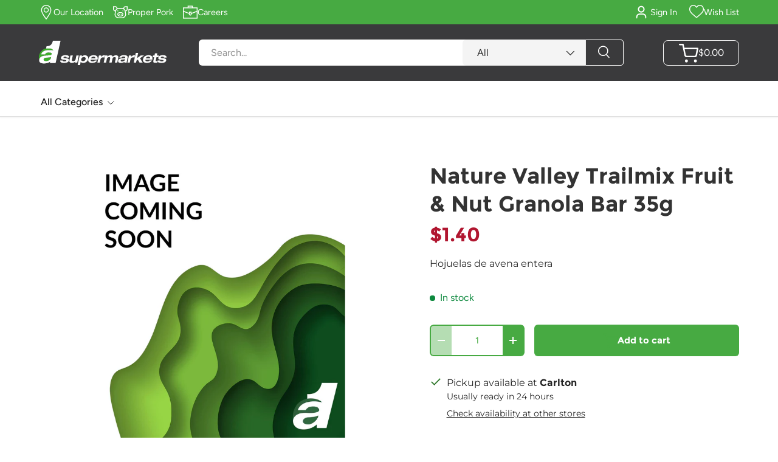

--- FILE ---
content_type: text/html; charset=utf-8
request_url: https://aonesupermarkets.com/products/nature-valley-trailmix-fruit-nut-granola-bar-35g
body_size: 59193
content:
<!doctype html>
<html class="no-js" lang="en" dir="ltr">
  <head>
<script type="text/javascript" src="https://edge.personalizer.io/storefront/2.0.0/js/shopify/storefront.min.js?key=2l2iv-sv1jx5rd7xyr8c3bx6ysg-fzicv&shop=aonesupermarkets.myshopify.com"></script>
<script>
window.LimeSpot = window.LimeSpot === undefined ? {} : LimeSpot;
LimeSpot.PageInfo = { Type: "Product", Template: "product", ReferenceIdentifier: "4522151051315" };

LimeSpot.StoreInfo = { Theme: "DoNotDelete Canopy Loyalty Form Only - 03/07" };


LimeSpot.CartItems = [];
</script>





<meta charset="utf-8">
<meta name="viewport" content="width=device-width,initial-scale=1">
<title>Nature Valley Trailmix Fruit &amp; Nut Granola Bar 35g &ndash; Aone Supermarkets</title><link rel="canonical" href="https://aonesupermarkets.com/products/nature-valley-trailmix-fruit-nut-granola-bar-35g"><link rel="icon" href="//aonesupermarkets.com/cdn/shop/files/aone-favicon.png?crop=center&height=48&v=1613179461&width=48" type="image/png">
  <link rel="apple-touch-icon" href="//aonesupermarkets.com/cdn/shop/files/aone-favicon.png?crop=center&height=180&v=1613179461&width=180"><meta name="description" content="Hojuelas de avena entera"><meta property="og:site_name" content="Aone Supermarkets">
<meta property="og:url" content="https://aonesupermarkets.com/products/nature-valley-trailmix-fruit-nut-granola-bar-35g">
<meta property="og:title" content="Nature Valley Trailmix Fruit &amp; Nut Granola Bar 35g">
<meta property="og:type" content="product">
<meta property="og:description" content="Hojuelas de avena entera"><meta property="og:image" content="http://aonesupermarkets.com/cdn/shop/products/111111_a20d4c3f-580e-458c-8f78-84568279d5c0.jpg?crop=center&height=1200&v=1617663495&width=1200">
  <meta property="og:image:secure_url" content="https://aonesupermarkets.com/cdn/shop/products/111111_a20d4c3f-580e-458c-8f78-84568279d5c0.jpg?crop=center&height=1200&v=1617663495&width=1200">
  <meta property="og:image:width" content="2000">
  <meta property="og:image:height" content="2700"><meta property="og:price:amount" content="1.40">
  <meta property="og:price:currency" content="BBD"><meta name="twitter:site" content="@#"><meta name="twitter:card" content="summary_large_image">
<meta name="twitter:title" content="Nature Valley Trailmix Fruit &amp; Nut Granola Bar 35g">
<meta name="twitter:description" content="Hojuelas de avena entera">
<link rel="preload" href="//aonesupermarkets.com/cdn/shop/t/60/assets/main.css?v=112137472061648939231748934851" as="style"><style data-shopify>
@font-face {
  font-family: Figtree;
  font-weight: 400;
  font-style: normal;
  font-display: swap;
  src: url("//aonesupermarkets.com/cdn/fonts/figtree/figtree_n4.3c0838aba1701047e60be6a99a1b0a40ce9b8419.woff2") format("woff2"),
       url("//aonesupermarkets.com/cdn/fonts/figtree/figtree_n4.c0575d1db21fc3821f17fd6617d3dee552312137.woff") format("woff");
}
@font-face {
  font-family: Figtree;
  font-weight: 500;
  font-style: normal;
  font-display: swap;
  src: url("//aonesupermarkets.com/cdn/fonts/figtree/figtree_n5.3b6b7df38aa5986536945796e1f947445832047c.woff2") format("woff2"),
       url("//aonesupermarkets.com/cdn/fonts/figtree/figtree_n5.f26bf6dcae278b0ed902605f6605fa3338e81dab.woff") format("woff");
}
@font-face {
  font-family: Figtree;
  font-weight: 400;
  font-style: italic;
  font-display: swap;
  src: url("//aonesupermarkets.com/cdn/fonts/figtree/figtree_i4.89f7a4275c064845c304a4cf8a4a586060656db2.woff2") format("woff2"),
       url("//aonesupermarkets.com/cdn/fonts/figtree/figtree_i4.6f955aaaafc55a22ffc1f32ecf3756859a5ad3e2.woff") format("woff");
}
@font-face {
  font-family: Figtree;
  font-weight: 500;
  font-style: italic;
  font-display: swap;
  src: url("//aonesupermarkets.com/cdn/fonts/figtree/figtree_i5.969396f679a62854cf82dbf67acc5721e41351f0.woff2") format("woff2"),
       url("//aonesupermarkets.com/cdn/fonts/figtree/figtree_i5.93bc1cad6c73ca9815f9777c49176dfc9d2890dd.woff") format("woff");
}
@font-face {
  font-family: Montserrat;
  font-weight: 400;
  font-style: normal;
  font-display: swap;
  src: url("//aonesupermarkets.com/cdn/fonts/montserrat/montserrat_n4.81949fa0ac9fd2021e16436151e8eaa539321637.woff2") format("woff2"),
       url("//aonesupermarkets.com/cdn/fonts/montserrat/montserrat_n4.a6c632ca7b62da89c3594789ba828388aac693fe.woff") format("woff");
}
@font-face {
  font-family: Figtree;
  font-weight: 600;
  font-style: normal;
  font-display: swap;
  src: url("//aonesupermarkets.com/cdn/fonts/figtree/figtree_n6.9d1ea52bb49a0a86cfd1b0383d00f83d3fcc14de.woff2") format("woff2"),
       url("//aonesupermarkets.com/cdn/fonts/figtree/figtree_n6.f0fcdea525a0e47b2ae4ab645832a8e8a96d31d3.woff") format("woff");
}
:root {
         --bg-color: 255 255 255 / 1.0;
         --bg-color-og: 255 255 255 / 1.0;
         --heading-color: 51 51 51;
         --text-color: 38 38 38;
         --text-color-og: 38 38 38;
         --scrollbar-color: 38 38 38;
         --link-color: 71 170 66;
         --link-color-og: 71 170 66;
         --star-color: 252 202 44;
         --sale-price-color: 177 22 48;--swatch-border-color-default: 212 212 212;
           --swatch-border-color-active: 147 147 147;
           --swatch-card-size: 24px;
           --swatch-variant-picker-size: 24px;--color-scheme-1-bg: 247 242 222 / 1.0;
         --color-scheme-1-grad: ;
         --color-scheme-1-heading: 51 51 51;
         --color-scheme-1-text: 58 58 60;
         --color-scheme-1-btn-bg: 252 202 44;
         --color-scheme-1-btn-text: 51 51 51;
         --color-scheme-1-btn-bg-hover: 224 184 58;--color-scheme-2-bg: 0 0 0 / 0.0;
         --color-scheme-2-grad: linear-gradient(24deg, rgba(255, 255, 255, 0.7) 15%, rgba(255, 255, 255, 0.88) 88%);
         --color-scheme-2-heading: 250 244 216;
         --color-scheme-2-text: 38 38 38;
         --color-scheme-2-btn-bg: 255 255 255;
         --color-scheme-2-btn-text: 71 170 66;
         --color-scheme-2-btn-bg-hover: 237 247 237;--color-scheme-3-bg: 71 170 66 / 1.0;
         --color-scheme-3-grad: linear-gradient(189deg, rgba(NaN, NaN, NaN, 1) 15%, rgba(255, 255, 255, 1) 16%);
         --color-scheme-3-heading: 255 255 255;
         --color-scheme-3-text: 255 255 255;
         --color-scheme-3-btn-bg: 252 202 44;
         --color-scheme-3-btn-text: 51 51 51;
         --color-scheme-3-btn-bg-hover: 224 184 58;

         --drawer-bg-color: 255 255 255 / 1.0;
         --drawer-text-color: 51 51 51;

         --panel-bg-color: 242 244 243 / 1.0;
         --panel-heading-color: 51 51 51;
         --panel-text-color: 51 51 51;

         --in-stock-text-color: 13 137 62;
         --low-stock-text-color: 210 134 26;
         --very-low-stock-text-color: 170 24 44;
         --no-stock-text-color: 83 86 90;
         --no-stock-backordered-text-color: 83 86 90;

         --error-bg-color: 244 216 220;
         --error-text-color: 177 22 48;
         --success-bg-color: 109 174 30;
         --success-text-color: 255 255 255;
         --info-bg-color: 242 244 243;
         --info-text-color: 51 51 51;

         --heading-font-family: Montserrat, sans-serif;
         --heading-font-style: normal;
         --heading-font-weight: 400;
         --heading-scale-start: 2;
         --heading-letter-spacing: 0.0em;

         --navigation-font-family: Figtree, sans-serif;
         --navigation-font-style: normal;
         --navigation-font-weight: 600;
         --navigation-letter-spacing: 0.0em;--heading-text-transform: none;
--subheading-text-transform: none;
         --body-font-family: Figtree, sans-serif;
         --body-font-style: normal;
         --body-font-weight: 400;
         --body-font-size: 16;
         --body-font-size-px: 16px;
         --body-letter-spacing: 0.0em;

         --section-gap: 32;
         --heading-gap: calc(8 * var(--space-unit));--heading-gap: calc(6 * var(--space-unit));--grid-column-gap: 20px;
         --product-card-gap: 20px;--btn-bg-color: 71 170 66;
         --btn-bg-hover-color: 109 188 105;
         --btn-text-color: 255 255 255;
         --btn-bg-color-og: 71 170 66;
         --btn-text-color-og: 255 255 255;
         --btn-alt-bg-color: 255 255 255;
         --btn-alt-bg-alpha: 1.0;
         --btn-alt-text-color: 71 170 66;
         --btn-border-width: 2px;
         --btn-padding-y: 12px;
         --btn-text-size: 0.92em;

         
         --btn-border-radius: 6px;
         

         --btn-lg-border-radius: 50%;
         --btn-icon-border-radius: 50%;
         --input-with-btn-inner-radius: var(--btn-border-radius);

         --input-bg-color: 255 255 255 / 1.0;
         --input-text-color: 38 38 38;
         --input-border-width: 2px;
         --input-border-radius: 4px;
         --textarea-border-radius: 4px;
         --input-border-radius: 6px;
         --input-bg-color-diff-3: #f7f7f7;
         --input-bg-color-diff-6: #f0f0f0;

         --modal-border-radius: 0px;
         --modal-overlay-color: 0 0 0;
         --modal-overlay-opacity: 0.4;
         --drawer-border-radius: 0px;
         --overlay-border-radius: 8px;--custom-label-bg-color: 252 202 44;
         --custom-label-text-color: 51 51 51;--sale-label-bg-color: 177 22 48;
         --sale-label-text-color: 255 255 255;--sold-out-label-bg-color: 51 51 51;
         --sold-out-label-text-color: 255 255 255;--new-label-bg-color: 58 58 60;
         --new-label-text-color: 255 255 255;--preorder-label-bg-color: 170 225 62;
         --preorder-label-text-color: 51 51 51;

         --page-width: 1440px;
         --gutter-sm: 20px;
         --gutter-md: 48px;
         --gutter-lg: 64px;

         --payment-terms-bg-color: #ffffff;

         --coll-card-bg-color: #fafafa;
         --coll-card-border-color: rgba(0,0,0,0);

         --card-bg-color: 255 255 255;
         --card-text-color: 51 51 51;
         --card-border-color: #dddddd;
           
             --aos-animate-duration: 1.1s;
           

           
             --aos-min-width: 0;
           
         

         --reading-width: 48em;
           --cart-savings-color: 177 22 48
         
       }@media (max-width: 769px) {
         :root {
           --reading-width: 36em;
         }
       }
       body .fillout-embed-popup-button-11784754854903 {
         background-color: #fff !important;
         color: #47aa42 !important;
         padding: 8px 12px !important;
         font-size: 14px !important;
      }</style>

    <link rel="stylesheet" href="//aonesupermarkets.com/cdn/shop/t/60/assets/section.css?v=69568218552001536191748934851">
    <link rel="stylesheet" href="//aonesupermarkets.com/cdn/shop/t/60/assets/main.css?v=112137472061648939231748934851">
    <link rel="stylesheet" href="//aonesupermarkets.com/cdn/shop/t/60/assets/custom.css?v=113012556558934930411764838192">
    <link rel="stylesheet" href="//aonesupermarkets.com/cdn/shop/t/60/assets/customer.css?v=95819328241473522331748934851">
    <script src="//aonesupermarkets.com/cdn/shop/t/60/assets/main.js?v=143411984668760912131749461760" defer="defer"></script><link
        rel="preload"
        href="//aonesupermarkets.com/cdn/fonts/figtree/figtree_n4.3c0838aba1701047e60be6a99a1b0a40ce9b8419.woff2"
        as="font"
        type="font/woff2"
        crossorigin
        fetchpriority="high"
      ><link
        rel="preload"
        href="//aonesupermarkets.com/cdn/fonts/montserrat/montserrat_n4.81949fa0ac9fd2021e16436151e8eaa539321637.woff2"
        as="font"
        type="font/woff2"
        crossorigin
        fetchpriority="high"
      ><script>window.performance && window.performance.mark && window.performance.mark('shopify.content_for_header.start');</script><meta name="google-site-verification" content="O3xYv9B_1HxwLnQoEtg_kTJtqYoNLVkUDWYVqgc9L_8">
<meta name="facebook-domain-verification" content="csyt7ghu5asehbypuzqofx7zuzl4ra">
<meta id="shopify-digital-wallet" name="shopify-digital-wallet" content="/25688113203/digital_wallets/dialog">
<link rel="alternate" type="application/json+oembed" href="https://aonesupermarkets.com/products/nature-valley-trailmix-fruit-nut-granola-bar-35g.oembed">
<script async="async" src="/checkouts/internal/preloads.js?locale=en-BB"></script>
<script id="shopify-features" type="application/json">{"accessToken":"e5acfa1d1b57b03a206d09f10b1139c0","betas":["rich-media-storefront-analytics"],"domain":"aonesupermarkets.com","predictiveSearch":true,"shopId":25688113203,"locale":"en"}</script>
<script>var Shopify = Shopify || {};
Shopify.shop = "aonesupermarkets.myshopify.com";
Shopify.locale = "en";
Shopify.currency = {"active":"BBD","rate":"1.0"};
Shopify.country = "BB";
Shopify.theme = {"name":"DoNotDelete Canopy Loyalty Form Only - 03\/07","id":151932666091,"schema_name":"Canopy","schema_version":"6.0.1","theme_store_id":732,"role":"main"};
Shopify.theme.handle = "null";
Shopify.theme.style = {"id":null,"handle":null};
Shopify.cdnHost = "aonesupermarkets.com/cdn";
Shopify.routes = Shopify.routes || {};
Shopify.routes.root = "/";</script>
<script type="module">!function(o){(o.Shopify=o.Shopify||{}).modules=!0}(window);</script>
<script>!function(o){function n(){var o=[];function n(){o.push(Array.prototype.slice.apply(arguments))}return n.q=o,n}var t=o.Shopify=o.Shopify||{};t.loadFeatures=n(),t.autoloadFeatures=n()}(window);</script>
<script id="shop-js-analytics" type="application/json">{"pageType":"product"}</script>
<script defer="defer" async type="module" src="//aonesupermarkets.com/cdn/shopifycloud/shop-js/modules/v2/client.init-shop-cart-sync_DtuiiIyl.en.esm.js"></script>
<script defer="defer" async type="module" src="//aonesupermarkets.com/cdn/shopifycloud/shop-js/modules/v2/chunk.common_CUHEfi5Q.esm.js"></script>
<script type="module">
  await import("//aonesupermarkets.com/cdn/shopifycloud/shop-js/modules/v2/client.init-shop-cart-sync_DtuiiIyl.en.esm.js");
await import("//aonesupermarkets.com/cdn/shopifycloud/shop-js/modules/v2/chunk.common_CUHEfi5Q.esm.js");

  window.Shopify.SignInWithShop?.initShopCartSync?.({"fedCMEnabled":true,"windoidEnabled":true});

</script>
<script>(function() {
  var isLoaded = false;
  function asyncLoad() {
    if (isLoaded) return;
    isLoaded = true;
    var urls = ["https:\/\/static.rechargecdn.com\/static\/js\/recharge.js?shop=aonesupermarkets.myshopify.com","https:\/\/formbuilder.hulkapps.com\/skeletopapp.js?shop=aonesupermarkets.myshopify.com","https:\/\/api.revy.io\/bundle.js?shop=aonesupermarkets.myshopify.com","https:\/\/static.klaviyo.com\/onsite\/js\/klaviyo.js?company_id=Rp94HN\u0026shop=aonesupermarkets.myshopify.com","https:\/\/static.klaviyo.com\/onsite\/js\/klaviyo.js?company_id=Rp94HN\u0026shop=aonesupermarkets.myshopify.com","\/\/shopify.privy.com\/widget.js?shop=aonesupermarkets.myshopify.com","https:\/\/d26ky332zktp97.cloudfront.net\/shops\/MXw5SasA9eQzixDqd\/colibrius-m.js?shop=aonesupermarkets.myshopify.com","https:\/\/chimpstatic.com\/mcjs-connected\/js\/users\/0bb02ca5964cb57dc73e49038\/683078e5e809cffa3e2fac309.js?shop=aonesupermarkets.myshopify.com","https:\/\/cdn.s3.pop-convert.com\/pcjs.production.min.js?unique_id=aonesupermarkets.myshopify.com\u0026shop=aonesupermarkets.myshopify.com","https:\/\/script.pop-convert.com\/new-micro\/production.pc.min.js?unique_id=aonesupermarkets.myshopify.com\u0026shop=aonesupermarkets.myshopify.com","https:\/\/edge.personalizer.io\/storefront\/2.0.0\/js\/shopify\/storefront.min.js?key=2l2iv-sv1jx5rd7xyr8c3bx6ysg-fzicv\u0026shop=aonesupermarkets.myshopify.com"];
    for (var i = 0; i < urls.length; i++) {
      var s = document.createElement('script');
      s.type = 'text/javascript';
      s.async = true;
      s.src = urls[i];
      var x = document.getElementsByTagName('script')[0];
      x.parentNode.insertBefore(s, x);
    }
  };
  if(window.attachEvent) {
    window.attachEvent('onload', asyncLoad);
  } else {
    window.addEventListener('load', asyncLoad, false);
  }
})();</script>
<script id="__st">var __st={"a":25688113203,"offset":-14400,"reqid":"e3bdf366-5285-4ed9-87a9-f5995102a90c-1767456388","pageurl":"aonesupermarkets.com\/products\/nature-valley-trailmix-fruit-nut-granola-bar-35g","u":"6581f575ec76","p":"product","rtyp":"product","rid":4522151051315};</script>
<script>window.ShopifyPaypalV4VisibilityTracking = true;</script>
<script id="captcha-bootstrap">!function(){'use strict';const t='contact',e='account',n='new_comment',o=[[t,t],['blogs',n],['comments',n],[t,'customer']],c=[[e,'customer_login'],[e,'guest_login'],[e,'recover_customer_password'],[e,'create_customer']],r=t=>t.map((([t,e])=>`form[action*='/${t}']:not([data-nocaptcha='true']) input[name='form_type'][value='${e}']`)).join(','),a=t=>()=>t?[...document.querySelectorAll(t)].map((t=>t.form)):[];function s(){const t=[...o],e=r(t);return a(e)}const i='password',u='form_key',d=['recaptcha-v3-token','g-recaptcha-response','h-captcha-response',i],f=()=>{try{return window.sessionStorage}catch{return}},m='__shopify_v',_=t=>t.elements[u];function p(t,e,n=!1){try{const o=window.sessionStorage,c=JSON.parse(o.getItem(e)),{data:r}=function(t){const{data:e,action:n}=t;return t[m]||n?{data:e,action:n}:{data:t,action:n}}(c);for(const[e,n]of Object.entries(r))t.elements[e]&&(t.elements[e].value=n);n&&o.removeItem(e)}catch(o){console.error('form repopulation failed',{error:o})}}const l='form_type',E='cptcha';function T(t){t.dataset[E]=!0}const w=window,h=w.document,L='Shopify',v='ce_forms',y='captcha';let A=!1;((t,e)=>{const n=(g='f06e6c50-85a8-45c8-87d0-21a2b65856fe',I='https://cdn.shopify.com/shopifycloud/storefront-forms-hcaptcha/ce_storefront_forms_captcha_hcaptcha.v1.5.2.iife.js',D={infoText:'Protected by hCaptcha',privacyText:'Privacy',termsText:'Terms'},(t,e,n)=>{const o=w[L][v],c=o.bindForm;if(c)return c(t,g,e,D).then(n);var r;o.q.push([[t,g,e,D],n]),r=I,A||(h.body.append(Object.assign(h.createElement('script'),{id:'captcha-provider',async:!0,src:r})),A=!0)});var g,I,D;w[L]=w[L]||{},w[L][v]=w[L][v]||{},w[L][v].q=[],w[L][y]=w[L][y]||{},w[L][y].protect=function(t,e){n(t,void 0,e),T(t)},Object.freeze(w[L][y]),function(t,e,n,w,h,L){const[v,y,A,g]=function(t,e,n){const i=e?o:[],u=t?c:[],d=[...i,...u],f=r(d),m=r(i),_=r(d.filter((([t,e])=>n.includes(e))));return[a(f),a(m),a(_),s()]}(w,h,L),I=t=>{const e=t.target;return e instanceof HTMLFormElement?e:e&&e.form},D=t=>v().includes(t);t.addEventListener('submit',(t=>{const e=I(t);if(!e)return;const n=D(e)&&!e.dataset.hcaptchaBound&&!e.dataset.recaptchaBound,o=_(e),c=g().includes(e)&&(!o||!o.value);(n||c)&&t.preventDefault(),c&&!n&&(function(t){try{if(!f())return;!function(t){const e=f();if(!e)return;const n=_(t);if(!n)return;const o=n.value;o&&e.removeItem(o)}(t);const e=Array.from(Array(32),(()=>Math.random().toString(36)[2])).join('');!function(t,e){_(t)||t.append(Object.assign(document.createElement('input'),{type:'hidden',name:u})),t.elements[u].value=e}(t,e),function(t,e){const n=f();if(!n)return;const o=[...t.querySelectorAll(`input[type='${i}']`)].map((({name:t})=>t)),c=[...d,...o],r={};for(const[a,s]of new FormData(t).entries())c.includes(a)||(r[a]=s);n.setItem(e,JSON.stringify({[m]:1,action:t.action,data:r}))}(t,e)}catch(e){console.error('failed to persist form',e)}}(e),e.submit())}));const S=(t,e)=>{t&&!t.dataset[E]&&(n(t,e.some((e=>e===t))),T(t))};for(const o of['focusin','change'])t.addEventListener(o,(t=>{const e=I(t);D(e)&&S(e,y())}));const B=e.get('form_key'),M=e.get(l),P=B&&M;t.addEventListener('DOMContentLoaded',(()=>{const t=y();if(P)for(const e of t)e.elements[l].value===M&&p(e,B);[...new Set([...A(),...v().filter((t=>'true'===t.dataset.shopifyCaptcha))])].forEach((e=>S(e,t)))}))}(h,new URLSearchParams(w.location.search),n,t,e,['guest_login'])})(!0,!1)}();</script>
<script integrity="sha256-4kQ18oKyAcykRKYeNunJcIwy7WH5gtpwJnB7kiuLZ1E=" data-source-attribution="shopify.loadfeatures" defer="defer" src="//aonesupermarkets.com/cdn/shopifycloud/storefront/assets/storefront/load_feature-a0a9edcb.js" crossorigin="anonymous"></script>
<script data-source-attribution="shopify.dynamic_checkout.dynamic.init">var Shopify=Shopify||{};Shopify.PaymentButton=Shopify.PaymentButton||{isStorefrontPortableWallets:!0,init:function(){window.Shopify.PaymentButton.init=function(){};var t=document.createElement("script");t.src="https://aonesupermarkets.com/cdn/shopifycloud/portable-wallets/latest/portable-wallets.en.js",t.type="module",document.head.appendChild(t)}};
</script>
<script data-source-attribution="shopify.dynamic_checkout.buyer_consent">
  function portableWalletsHideBuyerConsent(e){var t=document.getElementById("shopify-buyer-consent"),n=document.getElementById("shopify-subscription-policy-button");t&&n&&(t.classList.add("hidden"),t.setAttribute("aria-hidden","true"),n.removeEventListener("click",e))}function portableWalletsShowBuyerConsent(e){var t=document.getElementById("shopify-buyer-consent"),n=document.getElementById("shopify-subscription-policy-button");t&&n&&(t.classList.remove("hidden"),t.removeAttribute("aria-hidden"),n.addEventListener("click",e))}window.Shopify?.PaymentButton&&(window.Shopify.PaymentButton.hideBuyerConsent=portableWalletsHideBuyerConsent,window.Shopify.PaymentButton.showBuyerConsent=portableWalletsShowBuyerConsent);
</script>
<script data-source-attribution="shopify.dynamic_checkout.cart.bootstrap">document.addEventListener("DOMContentLoaded",(function(){function t(){return document.querySelector("shopify-accelerated-checkout-cart, shopify-accelerated-checkout")}if(t())Shopify.PaymentButton.init();else{new MutationObserver((function(e,n){t()&&(Shopify.PaymentButton.init(),n.disconnect())})).observe(document.body,{childList:!0,subtree:!0})}}));
</script>
<script id="sections-script" data-sections="header,footer" defer="defer" src="//aonesupermarkets.com/cdn/shop/t/60/compiled_assets/scripts.js?56082"></script>
<script>window.performance && window.performance.mark && window.performance.mark('shopify.content_for_header.end');</script>

      <script src="//aonesupermarkets.com/cdn/shop/t/60/assets/animate-on-scroll.js?v=15249566486942820451748934851" defer="defer"></script>
      <link rel="stylesheet" href="//aonesupermarkets.com/cdn/shop/t/60/assets/animate-on-scroll.css?v=62865576715456057531748934851">
    

    <script>
      document.documentElement.className = document.documentElement.className.replace('no-js', 'js');
    </script><!-- CC Custom Head Start --><!-- CC Custom Head End --><script src="//aonesupermarkets.com/cdn/shop/t/60/assets/section.js?v=126714417409541807971748934851" defer="defer"></script>
    <!-- Start of Littledata - Fix Google Analytics Script -->
    <!-- This file has been deprecated. -->
    <!-- End of Littledata - Fix Google Analytics Script -->

    <!-- Hotjar Tracking Code for aonesupermarkets.com -->
    <script>
      (function(h,o,t,j,a,r){
          h.hj=h.hj||function(){(h.hj.q=h.hj.q||[]).push(arguments)};
          h._hjSettings={hjid:1807295,hjsv:6};
          a=o.getElementsByTagName('head')[0];
          r=o.createElement('script');r.async=1;
          r.src=t+h._hjSettings.hjid+j+h._hjSettings.hjsv;
          a.appendChild(r);
      })(window,document,'https://static.hotjar.com/c/hotjar-','.js?sv=');
    </script>

    <!-- Global site tag (gtag.js) - Google Ads: 513368952 -->
    <script async src="https://www.googletagmanager.com/gtag/js?id=AW-513368952"></script>
    <script>
      window.dataLayer = window.dataLayer || [];
      function gtag(){dataLayer.push(arguments);}
      gtag('js', new Date());

      gtag('config', 'AW-513368952');
    </script>
  <script src="https://cdn.shopify.com/extensions/019b486d-0ddc-7f3f-a48b-2d12e57b5fe9/5c90d36b5c3d8b89ba13874362d4238c74b8296f-24777/assets/algolia_autocomplete.js" type="text/javascript" defer="defer"></script>
<link href="https://monorail-edge.shopifysvc.com" rel="dns-prefetch">
<script>(function(){if ("sendBeacon" in navigator && "performance" in window) {try {var session_token_from_headers = performance.getEntriesByType('navigation')[0].serverTiming.find(x => x.name == '_s').description;} catch {var session_token_from_headers = undefined;}var session_cookie_matches = document.cookie.match(/_shopify_s=([^;]*)/);var session_token_from_cookie = session_cookie_matches && session_cookie_matches.length === 2 ? session_cookie_matches[1] : "";var session_token = session_token_from_headers || session_token_from_cookie || "";function handle_abandonment_event(e) {var entries = performance.getEntries().filter(function(entry) {return /monorail-edge.shopifysvc.com/.test(entry.name);});if (!window.abandonment_tracked && entries.length === 0) {window.abandonment_tracked = true;var currentMs = Date.now();var navigation_start = performance.timing.navigationStart;var payload = {shop_id: 25688113203,url: window.location.href,navigation_start,duration: currentMs - navigation_start,session_token,page_type: "product"};window.navigator.sendBeacon("https://monorail-edge.shopifysvc.com/v1/produce", JSON.stringify({schema_id: "online_store_buyer_site_abandonment/1.1",payload: payload,metadata: {event_created_at_ms: currentMs,event_sent_at_ms: currentMs}}));}}window.addEventListener('pagehide', handle_abandonment_event);}}());</script>
<script id="web-pixels-manager-setup">(function e(e,d,r,n,o){if(void 0===o&&(o={}),!Boolean(null===(a=null===(i=window.Shopify)||void 0===i?void 0:i.analytics)||void 0===a?void 0:a.replayQueue)){var i,a;window.Shopify=window.Shopify||{};var t=window.Shopify;t.analytics=t.analytics||{};var s=t.analytics;s.replayQueue=[],s.publish=function(e,d,r){return s.replayQueue.push([e,d,r]),!0};try{self.performance.mark("wpm:start")}catch(e){}var l=function(){var e={modern:/Edge?\/(1{2}[4-9]|1[2-9]\d|[2-9]\d{2}|\d{4,})\.\d+(\.\d+|)|Firefox\/(1{2}[4-9]|1[2-9]\d|[2-9]\d{2}|\d{4,})\.\d+(\.\d+|)|Chrom(ium|e)\/(9{2}|\d{3,})\.\d+(\.\d+|)|(Maci|X1{2}).+ Version\/(15\.\d+|(1[6-9]|[2-9]\d|\d{3,})\.\d+)([,.]\d+|)( \(\w+\)|)( Mobile\/\w+|) Safari\/|Chrome.+OPR\/(9{2}|\d{3,})\.\d+\.\d+|(CPU[ +]OS|iPhone[ +]OS|CPU[ +]iPhone|CPU IPhone OS|CPU iPad OS)[ +]+(15[._]\d+|(1[6-9]|[2-9]\d|\d{3,})[._]\d+)([._]\d+|)|Android:?[ /-](13[3-9]|1[4-9]\d|[2-9]\d{2}|\d{4,})(\.\d+|)(\.\d+|)|Android.+Firefox\/(13[5-9]|1[4-9]\d|[2-9]\d{2}|\d{4,})\.\d+(\.\d+|)|Android.+Chrom(ium|e)\/(13[3-9]|1[4-9]\d|[2-9]\d{2}|\d{4,})\.\d+(\.\d+|)|SamsungBrowser\/([2-9]\d|\d{3,})\.\d+/,legacy:/Edge?\/(1[6-9]|[2-9]\d|\d{3,})\.\d+(\.\d+|)|Firefox\/(5[4-9]|[6-9]\d|\d{3,})\.\d+(\.\d+|)|Chrom(ium|e)\/(5[1-9]|[6-9]\d|\d{3,})\.\d+(\.\d+|)([\d.]+$|.*Safari\/(?![\d.]+ Edge\/[\d.]+$))|(Maci|X1{2}).+ Version\/(10\.\d+|(1[1-9]|[2-9]\d|\d{3,})\.\d+)([,.]\d+|)( \(\w+\)|)( Mobile\/\w+|) Safari\/|Chrome.+OPR\/(3[89]|[4-9]\d|\d{3,})\.\d+\.\d+|(CPU[ +]OS|iPhone[ +]OS|CPU[ +]iPhone|CPU IPhone OS|CPU iPad OS)[ +]+(10[._]\d+|(1[1-9]|[2-9]\d|\d{3,})[._]\d+)([._]\d+|)|Android:?[ /-](13[3-9]|1[4-9]\d|[2-9]\d{2}|\d{4,})(\.\d+|)(\.\d+|)|Mobile Safari.+OPR\/([89]\d|\d{3,})\.\d+\.\d+|Android.+Firefox\/(13[5-9]|1[4-9]\d|[2-9]\d{2}|\d{4,})\.\d+(\.\d+|)|Android.+Chrom(ium|e)\/(13[3-9]|1[4-9]\d|[2-9]\d{2}|\d{4,})\.\d+(\.\d+|)|Android.+(UC? ?Browser|UCWEB|U3)[ /]?(15\.([5-9]|\d{2,})|(1[6-9]|[2-9]\d|\d{3,})\.\d+)\.\d+|SamsungBrowser\/(5\.\d+|([6-9]|\d{2,})\.\d+)|Android.+MQ{2}Browser\/(14(\.(9|\d{2,})|)|(1[5-9]|[2-9]\d|\d{3,})(\.\d+|))(\.\d+|)|K[Aa][Ii]OS\/(3\.\d+|([4-9]|\d{2,})\.\d+)(\.\d+|)/},d=e.modern,r=e.legacy,n=navigator.userAgent;return n.match(d)?"modern":n.match(r)?"legacy":"unknown"}(),u="modern"===l?"modern":"legacy",c=(null!=n?n:{modern:"",legacy:""})[u],f=function(e){return[e.baseUrl,"/wpm","/b",e.hashVersion,"modern"===e.buildTarget?"m":"l",".js"].join("")}({baseUrl:d,hashVersion:r,buildTarget:u}),m=function(e){var d=e.version,r=e.bundleTarget,n=e.surface,o=e.pageUrl,i=e.monorailEndpoint;return{emit:function(e){var a=e.status,t=e.errorMsg,s=(new Date).getTime(),l=JSON.stringify({metadata:{event_sent_at_ms:s},events:[{schema_id:"web_pixels_manager_load/3.1",payload:{version:d,bundle_target:r,page_url:o,status:a,surface:n,error_msg:t},metadata:{event_created_at_ms:s}}]});if(!i)return console&&console.warn&&console.warn("[Web Pixels Manager] No Monorail endpoint provided, skipping logging."),!1;try{return self.navigator.sendBeacon.bind(self.navigator)(i,l)}catch(e){}var u=new XMLHttpRequest;try{return u.open("POST",i,!0),u.setRequestHeader("Content-Type","text/plain"),u.send(l),!0}catch(e){return console&&console.warn&&console.warn("[Web Pixels Manager] Got an unhandled error while logging to Monorail."),!1}}}}({version:r,bundleTarget:l,surface:e.surface,pageUrl:self.location.href,monorailEndpoint:e.monorailEndpoint});try{o.browserTarget=l,function(e){var d=e.src,r=e.async,n=void 0===r||r,o=e.onload,i=e.onerror,a=e.sri,t=e.scriptDataAttributes,s=void 0===t?{}:t,l=document.createElement("script"),u=document.querySelector("head"),c=document.querySelector("body");if(l.async=n,l.src=d,a&&(l.integrity=a,l.crossOrigin="anonymous"),s)for(var f in s)if(Object.prototype.hasOwnProperty.call(s,f))try{l.dataset[f]=s[f]}catch(e){}if(o&&l.addEventListener("load",o),i&&l.addEventListener("error",i),u)u.appendChild(l);else{if(!c)throw new Error("Did not find a head or body element to append the script");c.appendChild(l)}}({src:f,async:!0,onload:function(){if(!function(){var e,d;return Boolean(null===(d=null===(e=window.Shopify)||void 0===e?void 0:e.analytics)||void 0===d?void 0:d.initialized)}()){var d=window.webPixelsManager.init(e)||void 0;if(d){var r=window.Shopify.analytics;r.replayQueue.forEach((function(e){var r=e[0],n=e[1],o=e[2];d.publishCustomEvent(r,n,o)})),r.replayQueue=[],r.publish=d.publishCustomEvent,r.visitor=d.visitor,r.initialized=!0}}},onerror:function(){return m.emit({status:"failed",errorMsg:"".concat(f," has failed to load")})},sri:function(e){var d=/^sha384-[A-Za-z0-9+/=]+$/;return"string"==typeof e&&d.test(e)}(c)?c:"",scriptDataAttributes:o}),m.emit({status:"loading"})}catch(e){m.emit({status:"failed",errorMsg:(null==e?void 0:e.message)||"Unknown error"})}}})({shopId: 25688113203,storefrontBaseUrl: "https://aonesupermarkets.com",extensionsBaseUrl: "https://extensions.shopifycdn.com/cdn/shopifycloud/web-pixels-manager",monorailEndpoint: "https://monorail-edge.shopifysvc.com/unstable/produce_batch",surface: "storefront-renderer",enabledBetaFlags: ["2dca8a86","a0d5f9d2"],webPixelsConfigList: [{"id":"1482064107","configuration":"{\"subscriberKey\":\"aejol-fd1g5cf7op8un3fxv6a-gkyea\"}","eventPayloadVersion":"v1","runtimeContext":"STRICT","scriptVersion":"7f2756b79c173d049d70f9666ae55467","type":"APP","apiClientId":155369,"privacyPurposes":["ANALYTICS","PREFERENCES"],"dataSharingAdjustments":{"protectedCustomerApprovalScopes":["read_customer_address","read_customer_email","read_customer_name","read_customer_personal_data","read_customer_phone"]}},{"id":"277905643","configuration":"{\"shopId\":\"MXw5SasA9eQzixDqd\",\"env\":\"production\"}","eventPayloadVersion":"v1","runtimeContext":"STRICT","scriptVersion":"3b8433d694d974fcc2dc637689486813","type":"APP","apiClientId":1464241,"privacyPurposes":["ANALYTICS"],"dataSharingAdjustments":{"protectedCustomerApprovalScopes":["read_customer_address","read_customer_email","read_customer_name","read_customer_personal_data","read_customer_phone"]}},{"id":"118194411","configuration":"{\"accountID\":\"selleasy-metrics-track\"}","eventPayloadVersion":"v1","runtimeContext":"STRICT","scriptVersion":"5aac1f99a8ca74af74cea751ede503d2","type":"APP","apiClientId":5519923,"privacyPurposes":[],"dataSharingAdjustments":{"protectedCustomerApprovalScopes":["read_customer_email","read_customer_name","read_customer_personal_data"]}},{"id":"102531307","eventPayloadVersion":"1","runtimeContext":"LAX","scriptVersion":"1","type":"CUSTOM","privacyPurposes":["SALE_OF_DATA"],"name":"Thank You pge Trackings\/algola"},{"id":"102564075","eventPayloadVersion":"1","runtimeContext":"LAX","scriptVersion":"1","type":"CUSTOM","privacyPurposes":[],"name":" Littledata - Revenue Tracking"},{"id":"119603435","eventPayloadVersion":"1","runtimeContext":"LAX","scriptVersion":"1","type":"CUSTOM","privacyPurposes":["ANALYTICS","MARKETING"],"name":"Algolia Shopify Web Pixel"},{"id":"shopify-app-pixel","configuration":"{}","eventPayloadVersion":"v1","runtimeContext":"STRICT","scriptVersion":"0450","apiClientId":"shopify-pixel","type":"APP","privacyPurposes":["ANALYTICS","MARKETING"]},{"id":"shopify-custom-pixel","eventPayloadVersion":"v1","runtimeContext":"LAX","scriptVersion":"0450","apiClientId":"shopify-pixel","type":"CUSTOM","privacyPurposes":["ANALYTICS","MARKETING"]}],isMerchantRequest: false,initData: {"shop":{"name":"Aone Supermarkets","paymentSettings":{"currencyCode":"BBD"},"myshopifyDomain":"aonesupermarkets.myshopify.com","countryCode":"BB","storefrontUrl":"https:\/\/aonesupermarkets.com"},"customer":null,"cart":null,"checkout":null,"productVariants":[{"price":{"amount":1.4,"currencyCode":"BBD"},"product":{"title":"Nature Valley Trailmix Fruit \u0026 Nut Granola Bar 35g","vendor":"Aone Supermarkets","id":"4522151051315","untranslatedTitle":"Nature Valley Trailmix Fruit \u0026 Nut Granola Bar 35g","url":"\/products\/nature-valley-trailmix-fruit-nut-granola-bar-35g","type":"Snacks \u0026 Nuts"},"id":"46271813812459","image":{"src":"\/\/aonesupermarkets.com\/cdn\/shop\/products\/111111_a20d4c3f-580e-458c-8f78-84568279d5c0.jpg?v=1617663495"},"sku":"0001600051577","title":"Default Title","untranslatedTitle":"Default Title"}],"purchasingCompany":null},},"https://aonesupermarkets.com/cdn","da62cc92w68dfea28pcf9825a4m392e00d0",{"modern":"","legacy":""},{"shopId":"25688113203","storefrontBaseUrl":"https:\/\/aonesupermarkets.com","extensionBaseUrl":"https:\/\/extensions.shopifycdn.com\/cdn\/shopifycloud\/web-pixels-manager","surface":"storefront-renderer","enabledBetaFlags":"[\"2dca8a86\", \"a0d5f9d2\"]","isMerchantRequest":"false","hashVersion":"da62cc92w68dfea28pcf9825a4m392e00d0","publish":"custom","events":"[[\"page_viewed\",{}],[\"product_viewed\",{\"productVariant\":{\"price\":{\"amount\":1.4,\"currencyCode\":\"BBD\"},\"product\":{\"title\":\"Nature Valley Trailmix Fruit \u0026 Nut Granola Bar 35g\",\"vendor\":\"Aone Supermarkets\",\"id\":\"4522151051315\",\"untranslatedTitle\":\"Nature Valley Trailmix Fruit \u0026 Nut Granola Bar 35g\",\"url\":\"\/products\/nature-valley-trailmix-fruit-nut-granola-bar-35g\",\"type\":\"Snacks \u0026 Nuts\"},\"id\":\"46271813812459\",\"image\":{\"src\":\"\/\/aonesupermarkets.com\/cdn\/shop\/products\/111111_a20d4c3f-580e-458c-8f78-84568279d5c0.jpg?v=1617663495\"},\"sku\":\"0001600051577\",\"title\":\"Default Title\",\"untranslatedTitle\":\"Default Title\"}}]]"});</script><script>
  window.ShopifyAnalytics = window.ShopifyAnalytics || {};
  window.ShopifyAnalytics.meta = window.ShopifyAnalytics.meta || {};
  window.ShopifyAnalytics.meta.currency = 'BBD';
  var meta = {"product":{"id":4522151051315,"gid":"gid:\/\/shopify\/Product\/4522151051315","vendor":"Aone Supermarkets","type":"Snacks \u0026 Nuts","handle":"nature-valley-trailmix-fruit-nut-granola-bar-35g","variants":[{"id":46271813812459,"price":140,"name":"Nature Valley Trailmix Fruit \u0026 Nut Granola Bar 35g","public_title":null,"sku":"0001600051577"}],"remote":false},"page":{"pageType":"product","resourceType":"product","resourceId":4522151051315,"requestId":"e3bdf366-5285-4ed9-87a9-f5995102a90c-1767456388"}};
  for (var attr in meta) {
    window.ShopifyAnalytics.meta[attr] = meta[attr];
  }
</script>
<script class="analytics">
  (function () {
    var customDocumentWrite = function(content) {
      var jquery = null;

      if (window.jQuery) {
        jquery = window.jQuery;
      } else if (window.Checkout && window.Checkout.$) {
        jquery = window.Checkout.$;
      }

      if (jquery) {
        jquery('body').append(content);
      }
    };

    var hasLoggedConversion = function(token) {
      if (token) {
        return document.cookie.indexOf('loggedConversion=' + token) !== -1;
      }
      return false;
    }

    var setCookieIfConversion = function(token) {
      if (token) {
        var twoMonthsFromNow = new Date(Date.now());
        twoMonthsFromNow.setMonth(twoMonthsFromNow.getMonth() + 2);

        document.cookie = 'loggedConversion=' + token + '; expires=' + twoMonthsFromNow;
      }
    }

    var trekkie = window.ShopifyAnalytics.lib = window.trekkie = window.trekkie || [];
    if (trekkie.integrations) {
      return;
    }
    trekkie.methods = [
      'identify',
      'page',
      'ready',
      'track',
      'trackForm',
      'trackLink'
    ];
    trekkie.factory = function(method) {
      return function() {
        var args = Array.prototype.slice.call(arguments);
        args.unshift(method);
        trekkie.push(args);
        return trekkie;
      };
    };
    for (var i = 0; i < trekkie.methods.length; i++) {
      var key = trekkie.methods[i];
      trekkie[key] = trekkie.factory(key);
    }
    trekkie.load = function(config) {
      trekkie.config = config || {};
      trekkie.config.initialDocumentCookie = document.cookie;
      var first = document.getElementsByTagName('script')[0];
      var script = document.createElement('script');
      script.type = 'text/javascript';
      script.onerror = function(e) {
        var scriptFallback = document.createElement('script');
        scriptFallback.type = 'text/javascript';
        scriptFallback.onerror = function(error) {
                var Monorail = {
      produce: function produce(monorailDomain, schemaId, payload) {
        var currentMs = new Date().getTime();
        var event = {
          schema_id: schemaId,
          payload: payload,
          metadata: {
            event_created_at_ms: currentMs,
            event_sent_at_ms: currentMs
          }
        };
        return Monorail.sendRequest("https://" + monorailDomain + "/v1/produce", JSON.stringify(event));
      },
      sendRequest: function sendRequest(endpointUrl, payload) {
        // Try the sendBeacon API
        if (window && window.navigator && typeof window.navigator.sendBeacon === 'function' && typeof window.Blob === 'function' && !Monorail.isIos12()) {
          var blobData = new window.Blob([payload], {
            type: 'text/plain'
          });

          if (window.navigator.sendBeacon(endpointUrl, blobData)) {
            return true;
          } // sendBeacon was not successful

        } // XHR beacon

        var xhr = new XMLHttpRequest();

        try {
          xhr.open('POST', endpointUrl);
          xhr.setRequestHeader('Content-Type', 'text/plain');
          xhr.send(payload);
        } catch (e) {
          console.log(e);
        }

        return false;
      },
      isIos12: function isIos12() {
        return window.navigator.userAgent.lastIndexOf('iPhone; CPU iPhone OS 12_') !== -1 || window.navigator.userAgent.lastIndexOf('iPad; CPU OS 12_') !== -1;
      }
    };
    Monorail.produce('monorail-edge.shopifysvc.com',
      'trekkie_storefront_load_errors/1.1',
      {shop_id: 25688113203,
      theme_id: 151932666091,
      app_name: "storefront",
      context_url: window.location.href,
      source_url: "//aonesupermarkets.com/cdn/s/trekkie.storefront.8f32c7f0b513e73f3235c26245676203e1209161.min.js"});

        };
        scriptFallback.async = true;
        scriptFallback.src = '//aonesupermarkets.com/cdn/s/trekkie.storefront.8f32c7f0b513e73f3235c26245676203e1209161.min.js';
        first.parentNode.insertBefore(scriptFallback, first);
      };
      script.async = true;
      script.src = '//aonesupermarkets.com/cdn/s/trekkie.storefront.8f32c7f0b513e73f3235c26245676203e1209161.min.js';
      first.parentNode.insertBefore(script, first);
    };
    trekkie.load(
      {"Trekkie":{"appName":"storefront","development":false,"defaultAttributes":{"shopId":25688113203,"isMerchantRequest":null,"themeId":151932666091,"themeCityHash":"16206168521703693535","contentLanguage":"en","currency":"BBD","eventMetadataId":"12e343ad-ee54-435a-8777-8d01778b4625"},"isServerSideCookieWritingEnabled":true,"monorailRegion":"shop_domain","enabledBetaFlags":["65f19447"]},"Session Attribution":{},"S2S":{"facebookCapiEnabled":false,"source":"trekkie-storefront-renderer","apiClientId":580111}}
    );

    var loaded = false;
    trekkie.ready(function() {
      if (loaded) return;
      loaded = true;

      window.ShopifyAnalytics.lib = window.trekkie;

      var originalDocumentWrite = document.write;
      document.write = customDocumentWrite;
      try { window.ShopifyAnalytics.merchantGoogleAnalytics.call(this); } catch(error) {};
      document.write = originalDocumentWrite;

      window.ShopifyAnalytics.lib.page(null,{"pageType":"product","resourceType":"product","resourceId":4522151051315,"requestId":"e3bdf366-5285-4ed9-87a9-f5995102a90c-1767456388","shopifyEmitted":true});

      var match = window.location.pathname.match(/checkouts\/(.+)\/(thank_you|post_purchase)/)
      var token = match? match[1]: undefined;
      if (!hasLoggedConversion(token)) {
        setCookieIfConversion(token);
        window.ShopifyAnalytics.lib.track("Viewed Product",{"currency":"BBD","variantId":46271813812459,"productId":4522151051315,"productGid":"gid:\/\/shopify\/Product\/4522151051315","name":"Nature Valley Trailmix Fruit \u0026 Nut Granola Bar 35g","price":"1.40","sku":"0001600051577","brand":"Aone Supermarkets","variant":null,"category":"Snacks \u0026 Nuts","nonInteraction":true,"remote":false},undefined,undefined,{"shopifyEmitted":true});
      window.ShopifyAnalytics.lib.track("monorail:\/\/trekkie_storefront_viewed_product\/1.1",{"currency":"BBD","variantId":46271813812459,"productId":4522151051315,"productGid":"gid:\/\/shopify\/Product\/4522151051315","name":"Nature Valley Trailmix Fruit \u0026 Nut Granola Bar 35g","price":"1.40","sku":"0001600051577","brand":"Aone Supermarkets","variant":null,"category":"Snacks \u0026 Nuts","nonInteraction":true,"remote":false,"referer":"https:\/\/aonesupermarkets.com\/products\/nature-valley-trailmix-fruit-nut-granola-bar-35g"});
      }
    });


        var eventsListenerScript = document.createElement('script');
        eventsListenerScript.async = true;
        eventsListenerScript.src = "//aonesupermarkets.com/cdn/shopifycloud/storefront/assets/shop_events_listener-3da45d37.js";
        document.getElementsByTagName('head')[0].appendChild(eventsListenerScript);

})();</script>
  <script>
  if (!window.ga || (window.ga && typeof window.ga !== 'function')) {
    window.ga = function ga() {
      (window.ga.q = window.ga.q || []).push(arguments);
      if (window.Shopify && window.Shopify.analytics && typeof window.Shopify.analytics.publish === 'function') {
        window.Shopify.analytics.publish("ga_stub_called", {}, {sendTo: "google_osp_migration"});
      }
      console.error("Shopify's Google Analytics stub called with:", Array.from(arguments), "\nSee https://help.shopify.com/manual/promoting-marketing/pixels/pixel-migration#google for more information.");
    };
    if (window.Shopify && window.Shopify.analytics && typeof window.Shopify.analytics.publish === 'function') {
      window.Shopify.analytics.publish("ga_stub_initialized", {}, {sendTo: "google_osp_migration"});
    }
  }
</script>
<script
  defer
  src="https://aonesupermarkets.com/cdn/shopifycloud/perf-kit/shopify-perf-kit-2.1.2.min.js"
  data-application="storefront-renderer"
  data-shop-id="25688113203"
  data-render-region="gcp-us-east1"
  data-page-type="product"
  data-theme-instance-id="151932666091"
  data-theme-name="Canopy"
  data-theme-version="6.0.1"
  data-monorail-region="shop_domain"
  data-resource-timing-sampling-rate="10"
  data-shs="true"
  data-shs-beacon="true"
  data-shs-export-with-fetch="true"
  data-shs-logs-sample-rate="1"
  data-shs-beacon-endpoint="https://aonesupermarkets.com/api/collect"
></script>
</head>

  <body
    class="temp-product"
    
      class="cc-animate-enabled"
    
  >
    <a class="skip-link btn btn--primary visually-hidden" href="#main-content" data-cc-role="skip">Skip to content</a><!-- BEGIN sections: header-group -->
<div id="shopify-section-sections--19731064422635__announcement" class="shopify-section shopify-section-group-header-group cc-announcement"><style>
    @media screen and (max-width: 768px) {
      .hide-slide {
    visibility:hidden;
      }
    }
  </style><link href="//aonesupermarkets.com/cdn/shop/t/60/assets/announcement.css?v=136620428896663381241748934851" rel="stylesheet" type="text/css" media="all" />
    <script src="//aonesupermarkets.com/cdn/shop/t/60/assets/announcement.js?v=32212849331038540801748934851" defer="defer"></script><style data-shopify>.announcement {
        --announcement-text-color: 255 255 255;
        background-color: #47aa42;
      }</style><script src="//aonesupermarkets.com/cdn/shop/t/60/assets/custom-select.js?v=147432982730571550041748934851" defer="defer"></script><announcement-bar
      class="announcement block text-body-small"
      data-slide-delay="3000"
    >
      <div class="container">
        <div class="flex">
          <div
            class="announcement__col--left announcement__col--align-left announcement__flex hide-slide"
            
              aria-roledescription="carousel" aria-live="off"
            
          >
              <div
                class="announcement__text flex items-center m-0"
                
                  aria-roledescription="slide"
                
              >
                
                  <div class="image_picker">
                    <img
                      src="//aonesupermarkets.com/cdn/shop/files/location.svg?v=1717047006"
                      width="24" height=""
                    >
                  </div>
                
                <div class="rte"><p><a href="/pages/our-locations" title="Our Locations">Our Location </a></p></div>
              </div>
                

              <div
                class="announcement__text flex items-center m-0"
                
                  aria-roledescription="slide"
                
              >
                
                  <div class="image_picker">
                    <img
                      src="//aonesupermarkets.com/cdn/shop/files/pig.svg?v=1717047427"
                      width="24" height=""
                    >
                  </div>
                
                <div class="rte"><p><a href="/pages/proper-pork" title="proper pork">Proper Pork</a></p></div>
              </div>
                

              <div
                class="announcement__text flex items-center m-0"
                
                  aria-roledescription="slide"
                
              >
                
                  <div class="image_picker">
                    <img
                      src="//aonesupermarkets.com/cdn/shop/files/career.png?v=1715755227"
                      width="24" height=""
                    >
                  </div>
                
                <div class="rte"><p><a href="https://aonesupermarkets.com/pages/careers" title="https://aonesupermarkets.com/pages/careers">Careers</a></p></div>
              </div>
                



</div>

          
            <div class="announcement__col--right hidden md:flex md:items-center"><div class="sign_in">
                      <img src="//aonesupermarkets.com/cdn/shop/files/noun-avatar-4644820-FFFFFF.svg?v=1717047454" width="30px" height="30px">
                    
                    <a
                      href="#"
                      class="sign_in_link"
                    >Sign In</a>
                    
                  </div><div class="wish_list">
                    
                       
                      <img src="//aonesupermarkets.com/cdn/shop/files/heart.svg?v=1717047501" width="24px" height="24px">
                    
                    <a
                      href="#"
                      class=" wishlist_link  js-announcement-link font-bold"
                    >Wish List</a>
                      
</div><div class="announcement__localization">
                  <form method="post" action="/localization" id="nav-localization" accept-charset="UTF-8" class="form localization no-js-hidden" enctype="multipart/form-data"><input type="hidden" name="form_type" value="localization" /><input type="hidden" name="utf8" value="✓" /><input type="hidden" name="_method" value="put" /><input type="hidden" name="return_to" value="/products/nature-valley-trailmix-fruit-nut-granola-bar-35g" /><div class="localization__grid"></div><script>
      customElements.whenDefined('custom-select').then(() => {
        if (!customElements.get('country-selector')) {
          class CountrySelector extends customElements.get('custom-select') {
            constructor() {
              super();
              this.loaded = false;
            }

            async showListbox() {
              if (this.loaded) {
                super.showListbox();
                return;
              }

              this.button.classList.add('is-loading');
              this.button.setAttribute('aria-disabled', 'true');

              try {
                const response = await fetch('?section_id=country-selector');
                if (!response.ok) throw new Error(response.status);

                const tmpl = document.createElement('template');
                tmpl.innerHTML = await response.text();

                const el = tmpl.content.querySelector('.custom-select__listbox');
                this.listbox.innerHTML = el.innerHTML;

                this.options = this.querySelectorAll('.custom-select__option');

                this.popular = this.querySelectorAll('[data-popular]');
                if (this.popular.length) {
                  this.popular[this.popular.length - 1].closest('.custom-select__option')
                    .classList.add('custom-select__option--visual-group-end');
                }

                this.selectedOption = this.querySelector('[aria-selected="true"]');
                if (!this.selectedOption) {
                  this.selectedOption = this.listbox.firstElementChild;
                }

                this.loaded = true;
              } catch {
                this.listbox.innerHTML = '<li>Error fetching countries, please try again.</li>';
              } finally {
                super.showListbox();
                this.button.classList.remove('is-loading');
                this.button.setAttribute('aria-disabled', 'false');
              }
            }

            setButtonWidth() {
              return;
            }
          }

          customElements.define('country-selector', CountrySelector);
        }
      });
    </script><script>
    document.getElementById('nav-localization').addEventListener('change', (evt) => {
      const input = evt.target.previousElementSibling;
      if (input && input.tagName === 'INPUT') {
        input.value = evt.detail.selectedValue;
        evt.currentTarget.submit();
      }
    });
  </script></form>
                </div></div></div>
      </div>
    </announcement-bar>
</div><div id="shopify-section-sections--19731064422635__header" class="shopify-section shopify-section-group-header-group cc-header">
<style data-shopify>.header {
  --bg-color: 58 58 60 / 1.0;
  --text-color: 34 34 34;
  --mobile-menu-bg-color: 255 255 255 / 1.0;
  --mobile-menu-text-color: 34 34 34;
  --desktop-menu-bg-color: 255 255 255 / 1.0;
  --desktop-menu-text-color: 34 34 34;
  --nav-bg-color: 58 58 60;
  --nav-text-color: 34 34 34;
  --nav-child-bg-color:  58 58 60;
  --nav-child-text-color: 34 34 34;
  --header-accent-color: 175 175 175;
  --search-bg-color: 255 255 255;
  --search-text-color: 38 38 38;
  
  
  }</style><store-header
  class="header bg-theme-bg text-theme-text has-motion search-is-collapsed"data-is-sticky="true"data-is-search-minimised="true"style="--header-transition-speed: 300ms"
><header class="header__grid header__grid--left-logo container flex flex-wrap items-center">
    <div class="header__logo header__logo--top-left logo flex js-closes-menu"><a class="logo__link inline-block" href="/"><span class="flex" style="max-width: 210px;">
              <picture><img src="//aonesupermarkets.com/cdn/shop/files/aone_logo.svg?v=1751983418&amp;width=266" alt="Aone Supermarkets" srcset="//aonesupermarkets.com/cdn/shop/files/aone_logo.svg?v=1751983418&amp;width=266 266w" width="266" height="52" loading="eager">
              </picture>
            </span></a></div>
<div
        class="header__search header__search--collapsible-mob js-search-bar relative js-closes-menu"
        
          id="search-bar"
        
      ><link rel="stylesheet" href="//aonesupermarkets.com/cdn/shop/t/60/assets/search-suggestions.css?v=50270288864590332791748934851" media="print" onload="this.media='all'"><link href="//aonesupermarkets.com/cdn/shop/t/60/assets/product-type-search.css?v=153328044068475290231748934851" rel="stylesheet" type="text/css" media="all" />
<link href="//aonesupermarkets.com/cdn/shop/t/60/assets/instant-search.css?v=45163480202157791231748934851" rel="stylesheet" type="text/css" media="all" />
<form id="search-form" class="search relative search--product-types"  action="" name="searchForm" method="">
    <label class="label visually-hidden" for="header-search">Search</label>
     <div id="autocomplete"></div>
    <div class="search__form block">
      <input type="hidden" name="options[prefix]" value="last">
          
 <div id="search-bar" class="search-bar">
      <input type="search"
             class="search__input w-full input js-search-input"
             id="search-bar-input"
             name="q"
             placeholder="Search..."
             
               data-placeholder-one="Search..."
             
             
               data-placeholder-two=""
             
             
               data-placeholder-three=""
             
             data-placeholder-prompts-mob="false"
            
             autocomplete="off">
    </div>
<custom-select id="product_types" class="search__product-types absolute left-0 top-0 bottom-0 js-search-product-types"><label class="label visually-hidden no-js-hidden" for="product_types-button">Product type</label><div class="custom-select relative w-full no-js-hidden"><button class="custom-select__btn input items-center" type="button"
            aria-expanded="false" aria-haspopup="listbox" id="product_types-button"
            >
      <span class="text-start">All</span>
      <svg width="20" height="20" viewBox="0 0 24 24" class="icon" role="presentation" focusable="false" aria-hidden="true">
        <path d="M20 8.5 12.5 16 5 8.5" stroke="currentColor" stroke-width="1.5" fill="none"/>
      </svg>
    </button>
    <ul class="custom-select__listbox absolute invisible" role="listbox" tabindex="-1"
        aria-hidden="true" hidden><li class="custom-select__option js-option" id="product_types-opt-default" role="option" data-value="">
          <span class="pointer-events-none">All</span>
        </li><li class="custom-select__option flex items-center js-option" id="product_types-opt-0" role="option"
            data-value="1 Litre Pet"
            
            >
          <span class="pointer-events-none">1 Litre Pet</span>
        </li><li class="custom-select__option flex items-center js-option" id="product_types-opt-1" role="option"
            data-value="16oz - 20oz"
            
            >
          <span class="pointer-events-none">16oz - 20oz</span>
        </li><li class="custom-select__option flex items-center js-option" id="product_types-opt-2" role="option"
            data-value="16oz - 20oz Pet"
            
            >
          <span class="pointer-events-none">16oz - 20oz Pet</span>
        </li><li class="custom-select__option flex items-center js-option" id="product_types-opt-3" role="option"
            data-value="2 Litre Pet"
            
            >
          <span class="pointer-events-none">2 Litre Pet</span>
        </li><li class="custom-select__option flex items-center js-option" id="product_types-opt-4" role="option"
            data-value="200ml - 250ml"
            
            >
          <span class="pointer-events-none">200ml - 250ml</span>
        </li><li class="custom-select__option flex items-center js-option" id="product_types-opt-5" role="option"
            data-value="250 ML PET"
            
            >
          <span class="pointer-events-none">250 ML PET</span>
        </li><li class="custom-select__option flex items-center js-option" id="product_types-opt-6" role="option"
            data-value="330ml - 370ml"
            
            >
          <span class="pointer-events-none">330ml - 370ml</span>
        </li><li class="custom-select__option flex items-center js-option" id="product_types-opt-7" role="option"
            data-value="Adhesives (Tape &amp; Glue)"
            
            >
          <span class="pointer-events-none">Adhesives (Tape & Glue)</span>
        </li><li class="custom-select__option flex items-center js-option" id="product_types-opt-8" role="option"
            data-value="Adult Diapers"
            
            >
          <span class="pointer-events-none">Adult Diapers</span>
        </li><li class="custom-select__option flex items-center js-option" id="product_types-opt-9" role="option"
            data-value="Adult Vitamins"
            
            >
          <span class="pointer-events-none">Adult Vitamins</span>
        </li><li class="custom-select__option flex items-center js-option" id="product_types-opt-10" role="option"
            data-value="Aerosol Sprays"
            
            >
          <span class="pointer-events-none">Aerosol Sprays</span>
        </li><li class="custom-select__option flex items-center js-option" id="product_types-opt-11" role="option"
            data-value="After Shave"
            
            >
          <span class="pointer-events-none">After Shave</span>
        </li><li class="custom-select__option flex items-center js-option" id="product_types-opt-12" role="option"
            data-value="Air Fresheners"
            
            >
          <span class="pointer-events-none">Air Fresheners</span>
        </li><li class="custom-select__option flex items-center js-option" id="product_types-opt-13" role="option"
            data-value="Alcohol &amp; Peroxide"
            
            >
          <span class="pointer-events-none">Alcohol & Peroxide</span>
        </li><li class="custom-select__option flex items-center js-option" id="product_types-opt-14" role="option"
            data-value="All Purpose Cleaners"
            
            >
          <span class="pointer-events-none">All Purpose Cleaners</span>
        </li><li class="custom-select__option flex items-center js-option" id="product_types-opt-15" role="option"
            data-value="Allergy Relief"
            
            >
          <span class="pointer-events-none">Allergy Relief</span>
        </li><li class="custom-select__option flex items-center js-option" id="product_types-opt-16" role="option"
            data-value="Animal Bedding"
            
            >
          <span class="pointer-events-none">Animal Bedding</span>
        </li><li class="custom-select__option flex items-center js-option" id="product_types-opt-17" role="option"
            data-value="Antacids"
            
            >
          <span class="pointer-events-none">Antacids</span>
        </li><li class="custom-select__option flex items-center js-option" id="product_types-opt-18" role="option"
            data-value="Antacids &amp; Other Medicines"
            
            >
          <span class="pointer-events-none">Antacids & Other Medicines</span>
        </li><li class="custom-select__option flex items-center js-option" id="product_types-opt-19" role="option"
            data-value="ANTACIDS LAXATIVES"
            
            >
          <span class="pointer-events-none">ANTACIDS LAXATIVES</span>
        </li><li class="custom-select__option flex items-center js-option" id="product_types-opt-20" role="option"
            data-value="Antiseptics &amp; Ointments"
            
            >
          <span class="pointer-events-none">Antiseptics & Ointments</span>
        </li><li class="custom-select__option flex items-center js-option" id="product_types-opt-21" role="option"
            data-value="Antiseptics Ointments"
            
            >
          <span class="pointer-events-none">Antiseptics Ointments</span>
        </li><li class="custom-select__option flex items-center js-option" id="product_types-opt-22" role="option"
            data-value="Appliance Cleaners &amp; Wipes"
            
            >
          <span class="pointer-events-none">Appliance Cleaners & Wipes</span>
        </li><li class="custom-select__option flex items-center js-option" id="product_types-opt-23" role="option"
            data-value="Appliances"
            
            >
          <span class="pointer-events-none">Appliances</span>
        </li><li class="custom-select__option flex items-center js-option" id="product_types-opt-24" role="option"
            data-value="Appliances &amp; Tools"
            
            >
          <span class="pointer-events-none">Appliances & Tools</span>
        </li><li class="custom-select__option flex items-center js-option" id="product_types-opt-25" role="option"
            data-value="Art Supplies"
            
            >
          <span class="pointer-events-none">Art Supplies</span>
        </li><li class="custom-select__option flex items-center js-option" id="product_types-opt-26" role="option"
            data-value="Artesian Water"
            
            >
          <span class="pointer-events-none">Artesian Water</span>
        </li><li class="custom-select__option flex items-center js-option" id="product_types-opt-27" role="option"
            data-value="Artificial Flowers"
            
            >
          <span class="pointer-events-none">Artificial Flowers</span>
        </li><li class="custom-select__option flex items-center js-option" id="product_types-opt-28" role="option"
            data-value="Artificial Plants &amp; Flowers"
            
            >
          <span class="pointer-events-none">Artificial Plants & Flowers</span>
        </li><li class="custom-select__option flex items-center js-option" id="product_types-opt-29" role="option"
            data-value="Artificial Sweeteners &amp; Sugars"
            
            >
          <span class="pointer-events-none">Artificial Sweeteners & Sugars</span>
        </li><li class="custom-select__option flex items-center js-option" id="product_types-opt-30" role="option"
            data-value="Atificial Sweeteners &amp; Sugars"
            
            >
          <span class="pointer-events-none">Atificial Sweeteners & Sugars</span>
        </li><li class="custom-select__option flex items-center js-option" id="product_types-opt-31" role="option"
            data-value="Automotive Airfresheners"
            
            >
          <span class="pointer-events-none">Automotive Airfresheners</span>
        </li><li class="custom-select__option flex items-center js-option" id="product_types-opt-32" role="option"
            data-value="Baby"
            
            >
          <span class="pointer-events-none">Baby</span>
        </li><li class="custom-select__option flex items-center js-option" id="product_types-opt-33" role="option"
            data-value="Baby &amp; Child Toys"
            
            >
          <span class="pointer-events-none">Baby & Child Toys</span>
        </li><li class="custom-select__option flex items-center js-option" id="product_types-opt-34" role="option"
            data-value="Baby &amp; Childrens Health Care"
            
            >
          <span class="pointer-events-none">Baby & Childrens Health Care</span>
        </li><li class="custom-select__option flex items-center js-option" id="product_types-opt-35" role="option"
            data-value="Baby Accessories"
            
            >
          <span class="pointer-events-none">Baby Accessories</span>
        </li><li class="custom-select__option flex items-center js-option" id="product_types-opt-36" role="option"
            data-value="Baby Detergent &amp; F.Softeners"
            
            >
          <span class="pointer-events-none">Baby Detergent & F.Softeners</span>
        </li><li class="custom-select__option flex items-center js-option" id="product_types-opt-37" role="option"
            data-value="Baby Diapers"
            
            >
          <span class="pointer-events-none">Baby Diapers</span>
        </li><li class="custom-select__option flex items-center js-option" id="product_types-opt-38" role="option"
            data-value="Baby Diapers &amp; Wipes"
            
            >
          <span class="pointer-events-none">Baby Diapers & Wipes</span>
        </li><li class="custom-select__option flex items-center js-option" id="product_types-opt-39" role="option"
            data-value="Baby Foods"
            
            >
          <span class="pointer-events-none">Baby Foods</span>
        </li><li class="custom-select__option flex items-center js-option" id="product_types-opt-40" role="option"
            data-value="Baby Health Care"
            
            >
          <span class="pointer-events-none">Baby Health Care</span>
        </li><li class="custom-select__option flex items-center js-option" id="product_types-opt-41" role="option"
            data-value="Baby Juices"
            
            >
          <span class="pointer-events-none">Baby Juices</span>
        </li><li class="custom-select__option flex items-center js-option" id="product_types-opt-42" role="option"
            data-value="Baby Milk &amp; Cereals"
            
            >
          <span class="pointer-events-none">Baby Milk & Cereals</span>
        </li><li class="custom-select__option flex items-center js-option" id="product_types-opt-43" role="option"
            data-value="BABY MILKS &amp; CEREALS"
            
            >
          <span class="pointer-events-none">BABY MILKS & CEREALS</span>
        </li><li class="custom-select__option flex items-center js-option" id="product_types-opt-44" role="option"
            data-value="Baby Oil, Lotions &amp; Powder"
            
            >
          <span class="pointer-events-none">Baby Oil, Lotions & Powder</span>
        </li><li class="custom-select__option flex items-center js-option" id="product_types-opt-45" role="option"
            data-value="Baby Sterilizers"
            
            >
          <span class="pointer-events-none">Baby Sterilizers</span>
        </li><li class="custom-select__option flex items-center js-option" id="product_types-opt-46" role="option"
            data-value="Baby Toiletries"
            
            >
          <span class="pointer-events-none">Baby Toiletries</span>
        </li><li class="custom-select__option flex items-center js-option" id="product_types-opt-47" role="option"
            data-value="Baby Tolietries"
            
            >
          <span class="pointer-events-none">Baby Tolietries</span>
        </li><li class="custom-select__option flex items-center js-option" id="product_types-opt-48" role="option"
            data-value="Baby Wipes"
            
            >
          <span class="pointer-events-none">Baby Wipes</span>
        </li><li class="custom-select__option flex items-center js-option" id="product_types-opt-49" role="option"
            data-value="Bacon"
            
            >
          <span class="pointer-events-none">Bacon</span>
        </li><li class="custom-select__option flex items-center js-option" id="product_types-opt-50" role="option"
            data-value="Bags &amp; accessories"
            
            >
          <span class="pointer-events-none">Bags & accessories</span>
        </li><li class="custom-select__option flex items-center js-option" id="product_types-opt-51" role="option"
            data-value="Bake Cups"
            
            >
          <span class="pointer-events-none">Bake Cups</span>
        </li><li class="custom-select__option flex items-center js-option" id="product_types-opt-52" role="option"
            data-value="Bake Off"
            
            >
          <span class="pointer-events-none">Bake Off</span>
        </li><li class="custom-select__option flex items-center js-option" id="product_types-opt-53" role="option"
            data-value="Baked Beans"
            
            >
          <span class="pointer-events-none">Baked Beans</span>
        </li><li class="custom-select__option flex items-center js-option" id="product_types-opt-54" role="option"
            data-value="Bakery"
            
            >
          <span class="pointer-events-none">Bakery</span>
        </li><li class="custom-select__option flex items-center js-option" id="product_types-opt-55" role="option"
            data-value="Baking Nuts"
            
            >
          <span class="pointer-events-none">Baking Nuts</span>
        </li><li class="custom-select__option flex items-center js-option" id="product_types-opt-56" role="option"
            data-value="Baking Powder"
            
            >
          <span class="pointer-events-none">Baking Powder</span>
        </li><li class="custom-select__option flex items-center js-option" id="product_types-opt-57" role="option"
            data-value="Baking Soda"
            
            >
          <span class="pointer-events-none">Baking Soda</span>
        </li><li class="custom-select__option flex items-center js-option" id="product_types-opt-58" role="option"
            data-value="Barbadian Specialty (Swt Bread"
            
            >
          <span class="pointer-events-none">Barbadian Specialty (Swt Bread</span>
        </li><li class="custom-select__option flex items-center js-option" id="product_types-opt-59" role="option"
            data-value="Barbecue Sauce"
            
            >
          <span class="pointer-events-none">Barbecue Sauce</span>
        </li><li class="custom-select__option flex items-center js-option" id="product_types-opt-60" role="option"
            data-value="Bath Accessories (Soap Dishes)"
            
            >
          <span class="pointer-events-none">Bath Accessories (Soap Dishes)</span>
        </li><li class="custom-select__option flex items-center js-option" id="product_types-opt-61" role="option"
            data-value="Bath Soap"
            
            >
          <span class="pointer-events-none">Bath Soap</span>
        </li><li class="custom-select__option flex items-center js-option" id="product_types-opt-62" role="option"
            data-value="Bathroom &amp; Tissues"
            
            >
          <span class="pointer-events-none">Bathroom & Tissues</span>
        </li><li class="custom-select__option flex items-center js-option" id="product_types-opt-63" role="option"
            data-value="Bathroom Acccessories"
            
            >
          <span class="pointer-events-none">Bathroom Acccessories</span>
        </li><li class="custom-select__option flex items-center js-option" id="product_types-opt-64" role="option"
            data-value="Bathroom Accessories"
            
            >
          <span class="pointer-events-none">Bathroom Accessories</span>
        </li><li class="custom-select__option flex items-center js-option" id="product_types-opt-65" role="option"
            data-value="Bathroom cleaners"
            
            >
          <span class="pointer-events-none">Bathroom cleaners</span>
        </li><li class="custom-select__option flex items-center js-option" id="product_types-opt-66" role="option"
            data-value="Bathroom Tissue"
            
            >
          <span class="pointer-events-none">Bathroom Tissue</span>
        </li><li class="custom-select__option flex items-center js-option" id="product_types-opt-67" role="option"
            data-value="Batter Mixes"
            
            >
          <span class="pointer-events-none">Batter Mixes</span>
        </li><li class="custom-select__option flex items-center js-option" id="product_types-opt-68" role="option"
            data-value="Batteries"
            
            >
          <span class="pointer-events-none">Batteries</span>
        </li><li class="custom-select__option flex items-center js-option" id="product_types-opt-69" role="option"
            data-value="Batteries Clocks"
            
            >
          <span class="pointer-events-none">Batteries Clocks</span>
        </li><li class="custom-select__option flex items-center js-option" id="product_types-opt-70" role="option"
            data-value="Beauty"
            
            >
          <span class="pointer-events-none">Beauty</span>
        </li><li class="custom-select__option flex items-center js-option" id="product_types-opt-71" role="option"
            data-value="Bedroom &amp; Household"
            
            >
          <span class="pointer-events-none">Bedroom & Household</span>
        </li><li class="custom-select__option flex items-center js-option" id="product_types-opt-72" role="option"
            data-value="Bedroom &amp;Household Accessories"
            
            >
          <span class="pointer-events-none">Bedroom &Household Accessories</span>
        </li><li class="custom-select__option flex items-center js-option" id="product_types-opt-73" role="option"
            data-value="Bedroom Accessories"
            
            >
          <span class="pointer-events-none">Bedroom Accessories</span>
        </li><li class="custom-select__option flex items-center js-option" id="product_types-opt-74" role="option"
            data-value="Bedroom&amp;Household Accessories"
            
            >
          <span class="pointer-events-none">Bedroom&Household Accessories</span>
        </li><li class="custom-select__option flex items-center js-option" id="product_types-opt-75" role="option"
            data-value="Beers &amp; Stouts"
            
            >
          <span class="pointer-events-none">Beers & Stouts</span>
        </li><li class="custom-select__option flex items-center js-option" id="product_types-opt-76" role="option"
            data-value="Bird Food"
            
            >
          <span class="pointer-events-none">Bird Food</span>
        </li><li class="custom-select__option flex items-center js-option" id="product_types-opt-77" role="option"
            data-value="Birthday Candles"
            
            >
          <span class="pointer-events-none">Birthday Candles</span>
        </li><li class="custom-select__option flex items-center js-option" id="product_types-opt-78" role="option"
            data-value="Biscuits &amp; Crackers"
            
            >
          <span class="pointer-events-none">Biscuits & Crackers</span>
        </li><li class="custom-select__option flex items-center js-option" id="product_types-opt-79" role="option"
            data-value="Black Eye Peas"
            
            >
          <span class="pointer-events-none">Black Eye Peas</span>
        </li><li class="custom-select__option flex items-center js-option" id="product_types-opt-80" role="option"
            data-value="Bleach"
            
            >
          <span class="pointer-events-none">Bleach</span>
        </li><li class="custom-select__option flex items-center js-option" id="product_types-opt-81" role="option"
            data-value="BLENDED JUICE"
            
            >
          <span class="pointer-events-none">BLENDED JUICE</span>
        </li><li class="custom-select__option flex items-center js-option" id="product_types-opt-82" role="option"
            data-value="Body &amp; Facial Care"
            
            >
          <span class="pointer-events-none">Body & Facial Care</span>
        </li><li class="custom-select__option flex items-center js-option" id="product_types-opt-83" role="option"
            data-value="Body Creams &amp; Lotions"
            
            >
          <span class="pointer-events-none">Body Creams & Lotions</span>
        </li><li class="custom-select__option flex items-center js-option" id="product_types-opt-84" role="option"
            data-value="Body Mist &amp; Splashes"
            
            >
          <span class="pointer-events-none">Body Mist & Splashes</span>
        </li><li class="custom-select__option flex items-center js-option" id="product_types-opt-85" role="option"
            data-value="Body Mist Sprays &amp; Splashes"
            
            >
          <span class="pointer-events-none">Body Mist Sprays & Splashes</span>
        </li><li class="custom-select__option flex items-center js-option" id="product_types-opt-86" role="option"
            data-value="Body Powder"
            
            >
          <span class="pointer-events-none">Body Powder</span>
        </li><li class="custom-select__option flex items-center js-option" id="product_types-opt-87" role="option"
            data-value="Body Sprays"
            
            >
          <span class="pointer-events-none">Body Sprays</span>
        </li><li class="custom-select__option flex items-center js-option" id="product_types-opt-88" role="option"
            data-value="Body Wash"
            
            >
          <span class="pointer-events-none">Body Wash</span>
        </li><li class="custom-select__option flex items-center js-option" id="product_types-opt-89" role="option"
            data-value="BODY WASHES"
            
            >
          <span class="pointer-events-none">BODY WASHES</span>
        </li><li class="custom-select__option flex items-center js-option" id="product_types-opt-90" role="option"
            data-value="Bottle &amp; Case Deposit"
            
            >
          <span class="pointer-events-none">Bottle & Case Deposit</span>
        </li><li class="custom-select__option flex items-center js-option" id="product_types-opt-91" role="option"
            data-value="Bottle &amp; Package Seasonings"
            
            >
          <span class="pointer-events-none">Bottle & Package Seasonings</span>
        </li><li class="custom-select__option flex items-center js-option" id="product_types-opt-92" role="option"
            data-value="Bottle Deposit"
            
            >
          <span class="pointer-events-none">Bottle Deposit</span>
        </li><li class="custom-select__option flex items-center js-option" id="product_types-opt-93" role="option"
            data-value="BOTTLE JUICES"
            
            >
          <span class="pointer-events-none">BOTTLE JUICES</span>
        </li><li class="custom-select__option flex items-center js-option" id="product_types-opt-94" role="option"
            data-value="Bottled &amp; Canned Beer"
            
            >
          <span class="pointer-events-none">Bottled & Canned Beer</span>
        </li><li class="custom-select__option flex items-center js-option" id="product_types-opt-95" role="option"
            data-value="Bottled &amp; Canned Beers"
            
            >
          <span class="pointer-events-none">Bottled & Canned Beers</span>
        </li><li class="custom-select__option flex items-center js-option" id="product_types-opt-96" role="option"
            data-value="Bottled &amp; Canned Stoutes"
            
            >
          <span class="pointer-events-none">Bottled & Canned Stoutes</span>
        </li><li class="custom-select__option flex items-center js-option" id="product_types-opt-97" role="option"
            data-value="Bottled Fruit"
            
            >
          <span class="pointer-events-none">Bottled Fruit</span>
        </li><li class="custom-select__option flex items-center js-option" id="product_types-opt-98" role="option"
            data-value="Bottled Iced Tea"
            
            >
          <span class="pointer-events-none">Bottled Iced Tea</span>
        </li><li class="custom-select__option flex items-center js-option" id="product_types-opt-99" role="option"
            data-value="Bottled Juice"
            
            >
          <span class="pointer-events-none">Bottled Juice</span>
        </li><li class="custom-select__option flex items-center js-option" id="product_types-opt-100" role="option"
            data-value="Bottles &amp; Nipples"
            
            >
          <span class="pointer-events-none">Bottles & Nipples</span>
        </li><li class="custom-select__option flex items-center js-option" id="product_types-opt-101" role="option"
            data-value="Boxed Juice"
            
            >
          <span class="pointer-events-none">Boxed Juice</span>
        </li><li class="custom-select__option flex items-center js-option" id="product_types-opt-102" role="option"
            data-value="Braces &amp; Ice Packs"
            
            >
          <span class="pointer-events-none">Braces & Ice Packs</span>
        </li><li class="custom-select__option flex items-center js-option" id="product_types-opt-103" role="option"
            data-value="Braces Ice Packs"
            
            >
          <span class="pointer-events-none">Braces Ice Packs</span>
        </li><li class="custom-select__option flex items-center js-option" id="product_types-opt-104" role="option"
            data-value="Bran &amp; Whole Wheat Bread"
            
            >
          <span class="pointer-events-none">Bran & Whole Wheat Bread</span>
        </li><li class="custom-select__option flex items-center js-option" id="product_types-opt-105" role="option"
            data-value="Brandy"
            
            >
          <span class="pointer-events-none">Brandy</span>
        </li><li class="custom-select__option flex items-center js-option" id="product_types-opt-106" role="option"
            data-value="Bread"
            
            >
          <span class="pointer-events-none">Bread</span>
        </li><li class="custom-select__option flex items-center js-option" id="product_types-opt-107" role="option"
            data-value="Bread &amp; Bagels"
            
            >
          <span class="pointer-events-none">Bread & Bagels</span>
        </li><li class="custom-select__option flex items-center js-option" id="product_types-opt-108" role="option"
            data-value="Breadcrumbs &amp; Coatings"
            
            >
          <span class="pointer-events-none">Breadcrumbs & Coatings</span>
        </li><li class="custom-select__option flex items-center js-option" id="product_types-opt-109" role="option"
            data-value="Breaded Chicken &amp; Fish"
            
            >
          <span class="pointer-events-none">Breaded Chicken & Fish</span>
        </li><li class="custom-select__option flex items-center js-option" id="product_types-opt-110" role="option"
            data-value="Breaded Chicken Products"
            
            >
          <span class="pointer-events-none">Breaded Chicken Products</span>
        </li><li class="custom-select__option flex items-center js-option" id="product_types-opt-111" role="option"
            data-value="Breaded Fish &amp; Fish Products"
            
            >
          <span class="pointer-events-none">Breaded Fish & Fish Products</span>
        </li><li class="custom-select__option flex items-center js-option" id="product_types-opt-112" role="option"
            data-value="Breakfast"
            
            >
          <span class="pointer-events-none">Breakfast</span>
        </li><li class="custom-select__option flex items-center js-option" id="product_types-opt-113" role="option"
            data-value="Breakfast Cereal"
            
            >
          <span class="pointer-events-none">Breakfast Cereal</span>
        </li><li class="custom-select__option flex items-center js-option" id="product_types-opt-114" role="option"
            data-value="Breast Pads &amp; Pumps"
            
            >
          <span class="pointer-events-none">Breast Pads & Pumps</span>
        </li><li class="custom-select__option flex items-center js-option" id="product_types-opt-115" role="option"
            data-value="Brooms, Mops &amp; Buckets"
            
            >
          <span class="pointer-events-none">Brooms, Mops & Buckets</span>
        </li><li class="custom-select__option flex items-center js-option" id="product_types-opt-116" role="option"
            data-value="Brown Rice"
            
            >
          <span class="pointer-events-none">Brown Rice</span>
        </li><li class="custom-select__option flex items-center js-option" id="product_types-opt-117" role="option"
            data-value="Brown Rum"
            
            >
          <span class="pointer-events-none">Brown Rum</span>
        </li><li class="custom-select__option flex items-center js-option" id="product_types-opt-118" role="option"
            data-value="Browning &amp; Casareep"
            
            >
          <span class="pointer-events-none">Browning & Casareep</span>
        </li><li class="custom-select__option flex items-center js-option" id="product_types-opt-119" role="option"
            data-value="Butter &amp; Margarine"
            
            >
          <span class="pointer-events-none">Butter & Margarine</span>
        </li><li class="custom-select__option flex items-center js-option" id="product_types-opt-120" role="option"
            data-value="BUTTERS-COLD STORAGE"
            
            >
          <span class="pointer-events-none">BUTTERS-COLD STORAGE</span>
        </li><li class="custom-select__option flex items-center js-option" id="product_types-opt-121" role="option"
            data-value="Cake &amp; Bread Mixes"
            
            >
          <span class="pointer-events-none">Cake & Bread Mixes</span>
        </li><li class="custom-select__option flex items-center js-option" id="product_types-opt-122" role="option"
            data-value="Cake Decorations &amp; Accessories"
            
            >
          <span class="pointer-events-none">Cake Decorations & Accessories</span>
        </li><li class="custom-select__option flex items-center js-option" id="product_types-opt-123" role="option"
            data-value="Cakes"
            
            >
          <span class="pointer-events-none">Cakes</span>
        </li><li class="custom-select__option flex items-center js-option" id="product_types-opt-124" role="option"
            data-value="Cakes &amp; Bread"
            
            >
          <span class="pointer-events-none">Cakes & Bread</span>
        </li><li class="custom-select__option flex items-center js-option" id="product_types-opt-125" role="option"
            data-value="Cakes &amp; Pastries"
            
            >
          <span class="pointer-events-none">Cakes & Pastries</span>
        </li><li class="custom-select__option flex items-center js-option" id="product_types-opt-126" role="option"
            data-value="Can Green &amp; Brown Pigeon Peas"
            
            >
          <span class="pointer-events-none">Can Green & Brown Pigeon Peas</span>
        </li><li class="custom-select__option flex items-center js-option" id="product_types-opt-127" role="option"
            data-value="Candy"
            
            >
          <span class="pointer-events-none">Candy</span>
        </li><li class="custom-select__option flex items-center js-option" id="product_types-opt-128" role="option"
            data-value="Cane Juice &amp; Coconut Water"
            
            >
          <span class="pointer-events-none">Cane Juice & Coconut Water</span>
        </li><li class="custom-select__option flex items-center js-option" id="product_types-opt-129" role="option"
            data-value="Canned &amp; Bottled Mushrooms"
            
            >
          <span class="pointer-events-none">Canned & Bottled Mushrooms</span>
        </li><li class="custom-select__option flex items-center js-option" id="product_types-opt-130" role="option"
            data-value="Canned &amp; Powder Coconut Milk"
            
            >
          <span class="pointer-events-none">Canned & Powder Coconut Milk</span>
        </li><li class="custom-select__option flex items-center js-option" id="product_types-opt-131" role="option"
            data-value="Canned &amp; Powder Coconut Millk"
            
            >
          <span class="pointer-events-none">Canned & Powder Coconut Millk</span>
        </li><li class="custom-select__option flex items-center js-option" id="product_types-opt-132" role="option"
            data-value="Canned Baked Beans"
            
            >
          <span class="pointer-events-none">Canned Baked Beans</span>
        </li><li class="custom-select__option flex items-center js-option" id="product_types-opt-133" role="option"
            data-value="Canned Corn &amp; Beets"
            
            >
          <span class="pointer-events-none">Canned Corn & Beets</span>
        </li><li class="custom-select__option flex items-center js-option" id="product_types-opt-134" role="option"
            data-value="Canned Dry &amp; Green Pigeon Peas"
            
            >
          <span class="pointer-events-none">Canned Dry & Green Pigeon Peas</span>
        </li><li class="custom-select__option flex items-center js-option" id="product_types-opt-135" role="option"
            data-value="Canned Fish"
            
            >
          <span class="pointer-events-none">Canned Fish</span>
        </li><li class="custom-select__option flex items-center js-option" id="product_types-opt-136" role="option"
            data-value="Canned Fruit Cocktail"
            
            >
          <span class="pointer-events-none">Canned Fruit Cocktail</span>
        </li><li class="custom-select__option flex items-center js-option" id="product_types-opt-137" role="option"
            data-value="Canned Juice"
            
            >
          <span class="pointer-events-none">Canned Juice</span>
        </li><li class="custom-select__option flex items-center js-option" id="product_types-opt-138" role="option"
            data-value="Canned Mixed Vegetables"
            
            >
          <span class="pointer-events-none">Canned Mixed Vegetables</span>
        </li><li class="custom-select__option flex items-center js-option" id="product_types-opt-139" role="option"
            data-value="Canned Pasta Meals"
            
            >
          <span class="pointer-events-none">Canned Pasta Meals</span>
        </li><li class="custom-select__option flex items-center js-option" id="product_types-opt-140" role="option"
            data-value="Canned Peaches"
            
            >
          <span class="pointer-events-none">Canned Peaches</span>
        </li><li class="custom-select__option flex items-center js-option" id="product_types-opt-141" role="option"
            data-value="Canned Peas"
            
            >
          <span class="pointer-events-none">Canned Peas</span>
        </li><li class="custom-select__option flex items-center js-option" id="product_types-opt-142" role="option"
            data-value="Canned Peas &amp; Beans"
            
            >
          <span class="pointer-events-none">Canned Peas & Beans</span>
        </li><li class="custom-select__option flex items-center js-option" id="product_types-opt-143" role="option"
            data-value="Canned Pineapple"
            
            >
          <span class="pointer-events-none">Canned Pineapple</span>
        </li><li class="custom-select__option flex items-center js-option" id="product_types-opt-144" role="option"
            data-value="Canned Shelled Fish"
            
            >
          <span class="pointer-events-none">Canned Shelled Fish</span>
        </li><li class="custom-select__option flex items-center js-option" id="product_types-opt-145" role="option"
            data-value="Canned Soda"
            
            >
          <span class="pointer-events-none">Canned Soda</span>
        </li><li class="custom-select__option flex items-center js-option" id="product_types-opt-146" role="option"
            data-value="Canned Soups"
            
            >
          <span class="pointer-events-none">Canned Soups</span>
        </li><li class="custom-select__option flex items-center js-option" id="product_types-opt-147" role="option"
            data-value="Cappuccino Mixes"
            
            >
          <span class="pointer-events-none">Cappuccino Mixes</span>
        </li><li class="custom-select__option flex items-center js-option" id="product_types-opt-148" role="option"
            data-value="Car Care"
            
            >
          <span class="pointer-events-none">Car Care</span>
        </li><li class="custom-select__option flex items-center js-option" id="product_types-opt-149" role="option"
            data-value="Car Supplies"
            
            >
          <span class="pointer-events-none">Car Supplies</span>
        </li><li class="custom-select__option flex items-center js-option" id="product_types-opt-150" role="option"
            data-value="Car Supplies &amp; Accessoires"
            
            >
          <span class="pointer-events-none">Car Supplies & Accessoires</span>
        </li><li class="custom-select__option flex items-center js-option" id="product_types-opt-151" role="option"
            data-value="CAT FOOD"
            
            >
          <span class="pointer-events-none">CAT FOOD</span>
        </li><li class="custom-select__option flex items-center js-option" id="product_types-opt-152" role="option"
            data-value="Cereal Bars"
            
            >
          <span class="pointer-events-none">Cereal Bars</span>
        </li><li class="custom-select__option flex items-center js-option" id="product_types-opt-153" role="option"
            data-value="Chairs &amp; Tables"
            
            >
          <span class="pointer-events-none">Chairs & Tables</span>
        </li><li class="custom-select__option flex items-center js-option" id="product_types-opt-154" role="option"
            data-value="Champagne"
            
            >
          <span class="pointer-events-none">Champagne</span>
        </li><li class="custom-select__option flex items-center js-option" id="product_types-opt-155" role="option"
            data-value="Charcoal"
            
            >
          <span class="pointer-events-none">Charcoal</span>
        </li><li class="custom-select__option flex items-center js-option" id="product_types-opt-156" role="option"
            data-value="Cheese Snacks"
            
            >
          <span class="pointer-events-none">Cheese Snacks</span>
        </li><li class="custom-select__option flex items-center js-option" id="product_types-opt-157" role="option"
            data-value="Cheeses"
            
            >
          <span class="pointer-events-none">Cheeses</span>
        </li><li class="custom-select__option flex items-center js-option" id="product_types-opt-158" role="option"
            data-value="Cheeses &amp; Yogurt"
            
            >
          <span class="pointer-events-none">Cheeses & Yogurt</span>
        </li><li class="custom-select__option flex items-center js-option" id="product_types-opt-159" role="option"
            data-value="CHEESES-WEIGHED"
            
            >
          <span class="pointer-events-none">CHEESES-WEIGHED</span>
        </li><li class="custom-select__option flex items-center js-option" id="product_types-opt-160" role="option"
            data-value="Chemicals &amp; Other Pest Control"
            
            >
          <span class="pointer-events-none">Chemicals & Other Pest Control</span>
        </li><li class="custom-select__option flex items-center js-option" id="product_types-opt-161" role="option"
            data-value="Chewing Gum"
            
            >
          <span class="pointer-events-none">Chewing Gum</span>
        </li><li class="custom-select__option flex items-center js-option" id="product_types-opt-162" role="option"
            data-value="CHICKEN"
            
            >
          <span class="pointer-events-none">CHICKEN</span>
        </li><li class="custom-select__option flex items-center js-option" id="product_types-opt-163" role="option"
            data-value="Chicken Parts"
            
            >
          <span class="pointer-events-none">Chicken Parts</span>
        </li><li class="custom-select__option flex items-center js-option" id="product_types-opt-164" role="option"
            data-value="Children Books"
            
            >
          <span class="pointer-events-none">Children Books</span>
        </li><li class="custom-select__option flex items-center js-option" id="product_types-opt-165" role="option"
            data-value="Children Medicines"
            
            >
          <span class="pointer-events-none">Children Medicines</span>
        </li><li class="custom-select__option flex items-center js-option" id="product_types-opt-166" role="option"
            data-value="Children Vitamins"
            
            >
          <span class="pointer-events-none">Children Vitamins</span>
        </li><li class="custom-select__option flex items-center js-option" id="product_types-opt-167" role="option"
            data-value="CHILDREN&#39;S BOOKS"
            
            >
          <span class="pointer-events-none">CHILDREN'S BOOKS</span>
        </li><li class="custom-select__option flex items-center js-option" id="product_types-opt-168" role="option"
            data-value="Chill"
            
            >
          <span class="pointer-events-none">Chill</span>
        </li><li class="custom-select__option flex items-center js-option" id="product_types-opt-169" role="option"
            data-value="Chilled Butter &amp; Spreads"
            
            >
          <span class="pointer-events-none">Chilled Butter & Spreads</span>
        </li><li class="custom-select__option flex items-center js-option" id="product_types-opt-170" role="option"
            data-value="Chilled Creams"
            
            >
          <span class="pointer-events-none">Chilled Creams</span>
        </li><li class="custom-select__option flex items-center js-option" id="product_types-opt-171" role="option"
            data-value="Chilled Desserts &amp; Treats"
            
            >
          <span class="pointer-events-none">Chilled Desserts & Treats</span>
        </li><li class="custom-select__option flex items-center js-option" id="product_types-opt-172" role="option"
            data-value="Chilled Dips"
            
            >
          <span class="pointer-events-none">Chilled Dips</span>
        </li><li class="custom-select__option flex items-center js-option" id="product_types-opt-173" role="option"
            data-value="Chilled Fish &amp; Seafood"
            
            >
          <span class="pointer-events-none">Chilled Fish & Seafood</span>
        </li><li class="custom-select__option flex items-center js-option" id="product_types-opt-174" role="option"
            data-value="Chilled Juice &amp; Smoothies"
            
            >
          <span class="pointer-events-none">Chilled Juice & Smoothies</span>
        </li><li class="custom-select__option flex items-center js-option" id="product_types-opt-175" role="option"
            data-value="Chilli &amp; Pepper Sauce"
            
            >
          <span class="pointer-events-none">Chilli & Pepper Sauce</span>
        </li><li class="custom-select__option flex items-center js-option" id="product_types-opt-176" role="option"
            data-value="Chips"
            
            >
          <span class="pointer-events-none">Chips</span>
        </li><li class="custom-select__option flex items-center js-option" id="product_types-opt-177" role="option"
            data-value="Chocolates"
            
            >
          <span class="pointer-events-none">Chocolates</span>
        </li><li class="custom-select__option flex items-center js-option" id="product_types-opt-178" role="option"
            data-value="Chutney &amp; Pepper Jelly"
            
            >
          <span class="pointer-events-none">Chutney & Pepper Jelly</span>
        </li><li class="custom-select__option flex items-center js-option" id="product_types-opt-179" role="option"
            data-value="Cigarettes &amp; Tobacco"
            
            >
          <span class="pointer-events-none">Cigarettes & Tobacco</span>
        </li><li class="custom-select__option flex items-center js-option" id="product_types-opt-180" role="option"
            data-value="CIGARS"
            
            >
          <span class="pointer-events-none">CIGARS</span>
        </li><li class="custom-select__option flex items-center js-option" id="product_types-opt-181" role="option"
            data-value="Cleaning &amp; Toileteries"
            
            >
          <span class="pointer-events-none">Cleaning & Toileteries</span>
        </li><li class="custom-select__option flex items-center js-option" id="product_types-opt-182" role="option"
            data-value="Cleaning Supplies"
            
            >
          <span class="pointer-events-none">Cleaning Supplies</span>
        </li><li class="custom-select__option flex items-center js-option" id="product_types-opt-183" role="option"
            data-value="Clocks"
            
            >
          <span class="pointer-events-none">Clocks</span>
        </li><li class="custom-select__option flex items-center js-option" id="product_types-opt-184" role="option"
            data-value="Clothes Dyes"
            
            >
          <span class="pointer-events-none">Clothes Dyes</span>
        </li><li class="custom-select__option flex items-center js-option" id="product_types-opt-185" role="option"
            data-value="Coconut &amp; Baking Chocolates"
            
            >
          <span class="pointer-events-none">Coconut & Baking Chocolates</span>
        </li><li class="custom-select__option flex items-center js-option" id="product_types-opt-186" role="option"
            data-value="Coconut Oil"
            
            >
          <span class="pointer-events-none">Coconut Oil</span>
        </li><li class="custom-select__option flex items-center js-option" id="product_types-opt-187" role="option"
            data-value="Coconut Water (Shelf)"
            
            >
          <span class="pointer-events-none">Coconut Water (Shelf)</span>
        </li><li class="custom-select__option flex items-center js-option" id="product_types-opt-188" role="option"
            data-value="Coffee"
            
            >
          <span class="pointer-events-none">Coffee</span>
        </li><li class="custom-select__option flex items-center js-option" id="product_types-opt-189" role="option"
            data-value="Coffee &amp; Tea"
            
            >
          <span class="pointer-events-none">Coffee & Tea</span>
        </li><li class="custom-select__option flex items-center js-option" id="product_types-opt-190" role="option"
            data-value="Coffee Filters"
            
            >
          <span class="pointer-events-none">Coffee Filters</span>
        </li><li class="custom-select__option flex items-center js-option" id="product_types-opt-191" role="option"
            data-value="Cold &amp; Cough Medicines"
            
            >
          <span class="pointer-events-none">Cold & Cough Medicines</span>
        </li><li class="custom-select__option flex items-center js-option" id="product_types-opt-192" role="option"
            data-value="COLOURED RUM"
            
            >
          <span class="pointer-events-none">COLOURED RUM</span>
        </li><li class="custom-select__option flex items-center js-option" id="product_types-opt-193" role="option"
            data-value="Comics"
            
            >
          <span class="pointer-events-none">Comics</span>
        </li><li class="custom-select__option flex items-center js-option" id="product_types-opt-194" role="option"
            data-value="Concentrates"
            
            >
          <span class="pointer-events-none">Concentrates</span>
        </li><li class="custom-select__option flex items-center js-option" id="product_types-opt-195" role="option"
            data-value="Condiments &amp; Marinades"
            
            >
          <span class="pointer-events-none">Condiments & Marinades</span>
        </li><li class="custom-select__option flex items-center js-option" id="product_types-opt-196" role="option"
            data-value="Conditioners"
            
            >
          <span class="pointer-events-none">Conditioners</span>
        </li><li class="custom-select__option flex items-center js-option" id="product_types-opt-197" role="option"
            data-value="Condoms"
            
            >
          <span class="pointer-events-none">Condoms</span>
        </li><li class="custom-select__option flex items-center js-option" id="product_types-opt-198" role="option"
            data-value="Cones &amp; Toppings"
            
            >
          <span class="pointer-events-none">Cones & Toppings</span>
        </li><li class="custom-select__option flex items-center js-option" id="product_types-opt-199" role="option"
            data-value="Cookie &amp; Biscuit Mixes"
            
            >
          <span class="pointer-events-none">Cookie & Biscuit Mixes</span>
        </li><li class="custom-select__option flex items-center js-option" id="product_types-opt-200" role="option"
            data-value="Cookies &amp; Sweetened Biscuits"
            
            >
          <span class="pointer-events-none">Cookies & Sweetened Biscuits</span>
        </li><li class="custom-select__option flex items-center js-option" id="product_types-opt-201" role="option"
            data-value="Cooking Sauce"
            
            >
          <span class="pointer-events-none">Cooking Sauce</span>
        </li><li class="custom-select__option flex items-center js-option" id="product_types-opt-202" role="option"
            data-value="Cooking Sauces &amp; Meal Kits"
            
            >
          <span class="pointer-events-none">Cooking Sauces & Meal Kits</span>
        </li><li class="custom-select__option flex items-center js-option" id="product_types-opt-203" role="option"
            data-value="Cooking Wines &amp; Sherry"
            
            >
          <span class="pointer-events-none">Cooking Wines & Sherry</span>
        </li><li class="custom-select__option flex items-center js-option" id="product_types-opt-204" role="option"
            data-value="Cookware &amp; Bakeware"
            
            >
          <span class="pointer-events-none">Cookware & Bakeware</span>
        </li><li class="custom-select__option flex items-center js-option" id="product_types-opt-205" role="option"
            data-value="Coolers &amp; Ice Packs"
            
            >
          <span class="pointer-events-none">Coolers & Ice Packs</span>
        </li><li class="custom-select__option flex items-center js-option" id="product_types-opt-206" role="option"
            data-value="CORN &amp; CHEESE SNACKS"
            
            >
          <span class="pointer-events-none">CORN & CHEESE SNACKS</span>
        </li><li class="custom-select__option flex items-center js-option" id="product_types-opt-207" role="option"
            data-value="Corned Beef"
            
            >
          <span class="pointer-events-none">Corned Beef</span>
        </li><li class="custom-select__option flex items-center js-option" id="product_types-opt-208" role="option"
            data-value="Cornflakes"
            
            >
          <span class="pointer-events-none">Cornflakes</span>
        </li><li class="custom-select__option flex items-center js-option" id="product_types-opt-209" role="option"
            data-value="Cornmeal, Corn &amp; Guinea Flour"
            
            >
          <span class="pointer-events-none">Cornmeal, Corn & Guinea Flour</span>
        </li><li class="custom-select__option flex items-center js-option" id="product_types-opt-210" role="option"
            data-value="Cornstarch &amp; Thickeners"
            
            >
          <span class="pointer-events-none">Cornstarch & Thickeners</span>
        </li><li class="custom-select__option flex items-center js-option" id="product_types-opt-211" role="option"
            data-value="COTTON WOOL &amp; BUDS"
            
            >
          <span class="pointer-events-none">COTTON WOOL & BUDS</span>
        </li><li class="custom-select__option flex items-center js-option" id="product_types-opt-212" role="option"
            data-value="Cotton Wools &amp; Buds"
            
            >
          <span class="pointer-events-none">Cotton Wools & Buds</span>
        </li><li class="custom-select__option flex items-center js-option" id="product_types-opt-213" role="option"
            data-value="Cous Cous &amp; Quinoa"
            
            >
          <span class="pointer-events-none">Cous Cous & Quinoa</span>
        </li><li class="custom-select__option flex items-center js-option" id="product_types-opt-214" role="option"
            data-value="Crackers"
            
            >
          <span class="pointer-events-none">Crackers</span>
        </li><li class="custom-select__option flex items-center js-option" id="product_types-opt-215" role="option"
            data-value="Cream Cheese &amp; Cottage Cheese"
            
            >
          <span class="pointer-events-none">Cream Cheese & Cottage Cheese</span>
        </li><li class="custom-select__option flex items-center js-option" id="product_types-opt-216" role="option"
            data-value="Creamers"
            
            >
          <span class="pointer-events-none">Creamers</span>
        </li><li class="custom-select__option flex items-center js-option" id="product_types-opt-217" role="option"
            data-value="Crisp,Crackerbread&amp;Breadsticks"
            
            >
          <span class="pointer-events-none">Crisp,Crackerbread&Breadsticks</span>
        </li><li class="custom-select__option flex items-center js-option" id="product_types-opt-218" role="option"
            data-value="Crossword &amp; Activity Books"
            
            >
          <span class="pointer-events-none">Crossword & Activity Books</span>
        </li><li class="custom-select__option flex items-center js-option" id="product_types-opt-219" role="option"
            data-value="Croutons"
            
            >
          <span class="pointer-events-none">Croutons</span>
        </li><li class="custom-select__option flex items-center js-option" id="product_types-opt-220" role="option"
            data-value="Custard &amp; Tapioca"
            
            >
          <span class="pointer-events-none">Custard & Tapioca</span>
        </li><li class="custom-select__option flex items-center js-option" id="product_types-opt-221" role="option"
            data-value="Customer Delivery"
            
            >
          <span class="pointer-events-none">Customer Delivery</span>
        </li><li class="custom-select__option flex items-center js-option" id="product_types-opt-222" role="option"
            data-value="Cutlery (Metal)"
            
            >
          <span class="pointer-events-none">Cutlery (Metal)</span>
        </li><li class="custom-select__option flex items-center js-option" id="product_types-opt-223" role="option"
            data-value="Cutlery(Metal)"
            
            >
          <span class="pointer-events-none">Cutlery(Metal)</span>
        </li><li class="custom-select__option flex items-center js-option" id="product_types-opt-224" role="option"
            data-value="Cutrite,Baking Paper&amp;Food Bags"
            
            >
          <span class="pointer-events-none">Cutrite,Baking Paper&Food Bags</span>
        </li><li class="custom-select__option flex items-center js-option" id="product_types-opt-225" role="option"
            data-value="Deli"
            
            >
          <span class="pointer-events-none">Deli</span>
        </li><li class="custom-select__option flex items-center js-option" id="product_types-opt-226" role="option"
            data-value="Deli Packaging Materials"
            
            >
          <span class="pointer-events-none">Deli Packaging Materials</span>
        </li><li class="custom-select__option flex items-center js-option" id="product_types-opt-227" role="option"
            data-value="Dental Care"
            
            >
          <span class="pointer-events-none">Dental Care</span>
        </li><li class="custom-select__option flex items-center js-option" id="product_types-opt-228" role="option"
            data-value="Dental Floss &amp; Oral Care"
            
            >
          <span class="pointer-events-none">Dental Floss & Oral Care</span>
        </li><li class="custom-select__option flex items-center js-option" id="product_types-opt-229" role="option"
            data-value="Denture Care"
            
            >
          <span class="pointer-events-none">Denture Care</span>
        </li><li class="custom-select__option flex items-center js-option" id="product_types-opt-230" role="option"
            data-value="Deodorants"
            
            >
          <span class="pointer-events-none">Deodorants</span>
        </li><li class="custom-select__option flex items-center js-option" id="product_types-opt-231" role="option"
            data-value="Deodorants &amp; Roll Ons"
            
            >
          <span class="pointer-events-none">Deodorants & Roll Ons</span>
        </li><li class="custom-select__option flex items-center js-option" id="product_types-opt-232" role="option"
            data-value="Deodorants &amp; Roll-Ons"
            
            >
          <span class="pointer-events-none">Deodorants & Roll-Ons</span>
        </li><li class="custom-select__option flex items-center js-option" id="product_types-opt-233" role="option"
            data-value="Deodorants Aerosol Sprays"
            
            >
          <span class="pointer-events-none">Deodorants Aerosol Sprays</span>
        </li><li class="custom-select__option flex items-center js-option" id="product_types-opt-234" role="option"
            data-value="Dessert Mixes"
            
            >
          <span class="pointer-events-none">Dessert Mixes</span>
        </li><li class="custom-select__option flex items-center js-option" id="product_types-opt-235" role="option"
            data-value="Desserts"
            
            >
          <span class="pointer-events-none">Desserts</span>
        </li><li class="custom-select__option flex items-center js-option" id="product_types-opt-236" role="option"
            data-value="Dinning &amp; Cookware"
            
            >
          <span class="pointer-events-none">Dinning & Cookware</span>
        </li><li class="custom-select__option flex items-center js-option" id="product_types-opt-237" role="option"
            data-value="Dips &amp; Salsa"
            
            >
          <span class="pointer-events-none">Dips & Salsa</span>
        </li><li class="custom-select__option flex items-center js-option" id="product_types-opt-238" role="option"
            data-value="Dishware (Plates, Bowls, Mugs)"
            
            >
          <span class="pointer-events-none">Dishware (Plates, Bowls, Mugs)</span>
        </li><li class="custom-select__option flex items-center js-option" id="product_types-opt-239" role="option"
            data-value="Dishware (Plates,Bowls, Mugs)"
            
            >
          <span class="pointer-events-none">Dishware (Plates,Bowls, Mugs)</span>
        </li><li class="custom-select__option flex items-center js-option" id="product_types-opt-240" role="option"
            data-value="Dishware (Plates,Bowls,Mugs)"
            
            >
          <span class="pointer-events-none">Dishware (Plates,Bowls,Mugs)</span>
        </li><li class="custom-select__option flex items-center js-option" id="product_types-opt-241" role="option"
            data-value="Dishwasher Agents"
            
            >
          <span class="pointer-events-none">Dishwasher Agents</span>
        </li><li class="custom-select__option flex items-center js-option" id="product_types-opt-242" role="option"
            data-value="Dishwashing Liquids"
            
            >
          <span class="pointer-events-none">Dishwashing Liquids</span>
        </li><li class="custom-select__option flex items-center js-option" id="product_types-opt-243" role="option"
            data-value="DISINFECTANTS &amp; DEODORIZERS"
            
            >
          <span class="pointer-events-none">DISINFECTANTS & DEODORIZERS</span>
        </li><li class="custom-select__option flex items-center js-option" id="product_types-opt-244" role="option"
            data-value="Disinfectants Sprays &amp; Wipes"
            
            >
          <span class="pointer-events-none">Disinfectants Sprays & Wipes</span>
        </li><li class="custom-select__option flex items-center js-option" id="product_types-opt-245" role="option"
            data-value="Distilled Water"
            
            >
          <span class="pointer-events-none">Distilled Water</span>
        </li><li class="custom-select__option flex items-center js-option" id="product_types-opt-246" role="option"
            data-value="Diswashing"
            
            >
          <span class="pointer-events-none">Diswashing</span>
        </li><li class="custom-select__option flex items-center js-option" id="product_types-opt-247" role="option"
            data-value="Dog Food"
            
            >
          <span class="pointer-events-none">Dog Food</span>
        </li><li class="custom-select__option flex items-center js-option" id="product_types-opt-248" role="option"
            data-value="Doilies &amp; Paper Table Covers"
            
            >
          <span class="pointer-events-none">Doilies & Paper Table Covers</span>
        </li><li class="custom-select__option flex items-center js-option" id="product_types-opt-249" role="option"
            data-value="DOMESTIC ITEMS"
            
            >
          <span class="pointer-events-none">DOMESTIC ITEMS</span>
        </li><li class="custom-select__option flex items-center js-option" id="product_types-opt-250" role="option"
            data-value="Dough &amp; Roti Skins"
            
            >
          <span class="pointer-events-none">Dough & Roti Skins</span>
        </li><li class="custom-select__option flex items-center js-option" id="product_types-opt-251" role="option"
            data-value="Dried Fruits (Pre-Packed)"
            
            >
          <span class="pointer-events-none">Dried Fruits (Pre-Packed)</span>
        </li><li class="custom-select__option flex items-center js-option" id="product_types-opt-252" role="option"
            data-value="Dried Fruits (Weighed)"
            
            >
          <span class="pointer-events-none">Dried Fruits (Weighed)</span>
        </li><li class="custom-select__option flex items-center js-option" id="product_types-opt-253" role="option"
            data-value="Dried Seasonings"
            
            >
          <span class="pointer-events-none">Dried Seasonings</span>
        </li><li class="custom-select__option flex items-center js-option" id="product_types-opt-254" role="option"
            data-value="Drink Concentrates"
            
            >
          <span class="pointer-events-none">Drink Concentrates</span>
        </li><li class="custom-select__option flex items-center js-option" id="product_types-opt-255" role="option"
            data-value="Drink Cyrstals"
            
            >
          <span class="pointer-events-none">Drink Cyrstals</span>
        </li><li class="custom-select__option flex items-center js-option" id="product_types-opt-256" role="option"
            data-value="Drink Mixers"
            
            >
          <span class="pointer-events-none">Drink Mixers</span>
        </li><li class="custom-select__option flex items-center js-option" id="product_types-opt-257" role="option"
            data-value="Drinking Chocolate &amp; Cocoa"
            
            >
          <span class="pointer-events-none">Drinking Chocolate & Cocoa</span>
        </li><li class="custom-select__option flex items-center js-option" id="product_types-opt-258" role="option"
            data-value="Drinks"
            
            >
          <span class="pointer-events-none">Drinks</span>
        </li><li class="custom-select__option flex items-center js-option" id="product_types-opt-259" role="option"
            data-value="Drinks &amp; Beverages"
            
            >
          <span class="pointer-events-none">Drinks & Beverages</span>
        </li><li class="custom-select__option flex items-center js-option" id="product_types-opt-260" role="option"
            data-value="DRY SEASONING"
            
            >
          <span class="pointer-events-none">DRY SEASONING</span>
        </li><li class="custom-select__option flex items-center js-option" id="product_types-opt-261" role="option"
            data-value="Duck &amp; Cornish Hens"
            
            >
          <span class="pointer-events-none">Duck & Cornish Hens</span>
        </li><li class="custom-select__option flex items-center js-option" id="product_types-opt-262" role="option"
            data-value="Dyes, Frostings &amp; Cake Icings"
            
            >
          <span class="pointer-events-none">Dyes, Frostings & Cake Icings</span>
        </li><li class="custom-select__option flex items-center js-option" id="product_types-opt-263" role="option"
            data-value="Ear Care"
            
            >
          <span class="pointer-events-none">Ear Care</span>
        </li><li class="custom-select__option flex items-center js-option" id="product_types-opt-264" role="option"
            data-value="Easter Chocolates"
            
            >
          <span class="pointer-events-none">Easter Chocolates</span>
        </li><li class="custom-select__option flex items-center js-option" id="product_types-opt-265" role="option"
            data-value="Eggs"
            
            >
          <span class="pointer-events-none">Eggs</span>
        </li><li class="custom-select__option flex items-center js-option" id="product_types-opt-266" role="option"
            data-value="Elbows, Shells &amp; Twist"
            
            >
          <span class="pointer-events-none">Elbows, Shells & Twist</span>
        </li><li class="custom-select__option flex items-center js-option" id="product_types-opt-267" role="option"
            data-value="Electrical"
            
            >
          <span class="pointer-events-none">Electrical</span>
        </li><li class="custom-select__option flex items-center js-option" id="product_types-opt-268" role="option"
            data-value="Electrical Supplies"
            
            >
          <span class="pointer-events-none">Electrical Supplies</span>
        </li><li class="custom-select__option flex items-center js-option" id="product_types-opt-269" role="option"
            data-value="Enemas &amp; Laxatives"
            
            >
          <span class="pointer-events-none">Enemas & Laxatives</span>
        </li><li class="custom-select__option flex items-center js-option" id="product_types-opt-270" role="option"
            data-value="Energy &amp; Sports Drinks"
            
            >
          <span class="pointer-events-none">Energy & Sports Drinks</span>
        </li><li class="custom-select__option flex items-center js-option" id="product_types-opt-271" role="option"
            data-value="Essence &amp; Extracts"
            
            >
          <span class="pointer-events-none">Essence & Extracts</span>
        </li><li class="custom-select__option flex items-center js-option" id="product_types-opt-272" role="option"
            data-value="Evaporated &amp; Condense Milk"
            
            >
          <span class="pointer-events-none">Evaporated & Condense Milk</span>
        </li><li class="custom-select__option flex items-center js-option" id="product_types-opt-273" role="option"
            data-value="Evaporated &amp; Condensed Milk"
            
            >
          <span class="pointer-events-none">Evaporated & Condensed Milk</span>
        </li><li class="custom-select__option flex items-center js-option" id="product_types-opt-274" role="option"
            data-value="Eye Care &amp; Accessories"
            
            >
          <span class="pointer-events-none">Eye Care & Accessories</span>
        </li><li class="custom-select__option flex items-center js-option" id="product_types-opt-275" role="option"
            data-value="Fabric Softener"
            
            >
          <span class="pointer-events-none">Fabric Softener</span>
        </li><li class="custom-select__option flex items-center js-option" id="product_types-opt-276" role="option"
            data-value="FABRIC SOFTENERS"
            
            >
          <span class="pointer-events-none">FABRIC SOFTENERS</span>
        </li><li class="custom-select__option flex items-center js-option" id="product_types-opt-277" role="option"
            data-value="Face Soaps"
            
            >
          <span class="pointer-events-none">Face Soaps</span>
        </li><li class="custom-select__option flex items-center js-option" id="product_types-opt-278" role="option"
            data-value="FACIAL CREAMS"
            
            >
          <span class="pointer-events-none">FACIAL CREAMS</span>
        </li><li class="custom-select__option flex items-center js-option" id="product_types-opt-279" role="option"
            data-value="Facial Masks &amp; Shields"
            
            >
          <span class="pointer-events-none">Facial Masks & Shields</span>
        </li><li class="custom-select__option flex items-center js-option" id="product_types-opt-280" role="option"
            data-value="Facial Masks + Shields"
            
            >
          <span class="pointer-events-none">Facial Masks + Shields</span>
        </li><li class="custom-select__option flex items-center js-option" id="product_types-opt-281" role="option"
            data-value="Facial Moisturizers"
            
            >
          <span class="pointer-events-none">Facial Moisturizers</span>
        </li><li class="custom-select__option flex items-center js-option" id="product_types-opt-282" role="option"
            data-value="FACIAL POWDERS"
            
            >
          <span class="pointer-events-none">FACIAL POWDERS</span>
        </li><li class="custom-select__option flex items-center js-option" id="product_types-opt-283" role="option"
            data-value="FACIAL SOAPS"
            
            >
          <span class="pointer-events-none">FACIAL SOAPS</span>
        </li><li class="custom-select__option flex items-center js-option" id="product_types-opt-284" role="option"
            data-value="Facial Tissues"
            
            >
          <span class="pointer-events-none">Facial Tissues</span>
        </li><li class="custom-select__option flex items-center js-option" id="product_types-opt-285" role="option"
            data-value="Facial Wipes &amp; Cleanser"
            
            >
          <span class="pointer-events-none">Facial Wipes & Cleanser</span>
        </li><li class="custom-select__option flex items-center js-option" id="product_types-opt-286" role="option"
            data-value="Facial Wipes &amp; Cleansers"
            
            >
          <span class="pointer-events-none">Facial Wipes & Cleansers</span>
        </li><li class="custom-select__option flex items-center js-option" id="product_types-opt-287" role="option"
            data-value="Family Planning"
            
            >
          <span class="pointer-events-none">Family Planning</span>
        </li><li class="custom-select__option flex items-center js-option" id="product_types-opt-288" role="option"
            data-value="Female Fragrance &amp; Gift Sets"
            
            >
          <span class="pointer-events-none">Female Fragrance & Gift Sets</span>
        </li><li class="custom-select__option flex items-center js-option" id="product_types-opt-289" role="option"
            data-value="Female Hair Removers"
            
            >
          <span class="pointer-events-none">Female Hair Removers</span>
        </li><li class="custom-select__option flex items-center js-option" id="product_types-opt-290" role="option"
            data-value="Feminine Care"
            
            >
          <span class="pointer-events-none">Feminine Care</span>
        </li><li class="custom-select__option flex items-center js-option" id="product_types-opt-291" role="option"
            data-value="Financial Services"
            
            >
          <span class="pointer-events-none">Financial Services</span>
        </li><li class="custom-select__option flex items-center js-option" id="product_types-opt-292" role="option"
            data-value="First Aid Oils"
            
            >
          <span class="pointer-events-none">First Aid Oils</span>
        </li><li class="custom-select__option flex items-center js-option" id="product_types-opt-293" role="option"
            data-value="Fish Food"
            
            >
          <span class="pointer-events-none">Fish Food</span>
        </li><li class="custom-select__option flex items-center js-option" id="product_types-opt-294" role="option"
            data-value="Fishing Supplies &amp; Accessories"
            
            >
          <span class="pointer-events-none">Fishing Supplies & Accessories</span>
        </li><li class="custom-select__option flex items-center js-option" id="product_types-opt-295" role="option"
            data-value="FLAVORED WATER"
            
            >
          <span class="pointer-events-none">FLAVORED WATER</span>
        </li><li class="custom-select__option flex items-center js-option" id="product_types-opt-296" role="option"
            data-value="Flavoured &amp; Cider Vinegar"
            
            >
          <span class="pointer-events-none">Flavoured & Cider Vinegar</span>
        </li><li class="custom-select__option flex items-center js-option" id="product_types-opt-297" role="option"
            data-value="Flavoured Milk"
            
            >
          <span class="pointer-events-none">Flavoured Milk</span>
        </li><li class="custom-select__option flex items-center js-option" id="product_types-opt-298" role="option"
            data-value="Flavoured Rice &amp; Rice Blend"
            
            >
          <span class="pointer-events-none">Flavoured Rice & Rice Blend</span>
        </li><li class="custom-select__option flex items-center js-option" id="product_types-opt-299" role="option"
            data-value="Flavoured Rum"
            
            >
          <span class="pointer-events-none">Flavoured Rum</span>
        </li><li class="custom-select__option flex items-center js-option" id="product_types-opt-300" role="option"
            data-value="Flavoured Syrup (Mauby)"
            
            >
          <span class="pointer-events-none">Flavoured Syrup (Mauby)</span>
        </li><li class="custom-select__option flex items-center js-option" id="product_types-opt-301" role="option"
            data-value="Flavoured Water"
            
            >
          <span class="pointer-events-none">Flavoured Water</span>
        </li><li class="custom-select__option flex items-center js-option" id="product_types-opt-302" role="option"
            data-value="Flavoured Wines"
            
            >
          <span class="pointer-events-none">Flavoured Wines</span>
        </li><li class="custom-select__option flex items-center js-option" id="product_types-opt-303" role="option"
            data-value="Floor &amp; Window Care"
            
            >
          <span class="pointer-events-none">Floor & Window Care</span>
        </li><li class="custom-select__option flex items-center js-option" id="product_types-opt-304" role="option"
            data-value="Flowers &amp; Gift Baskets"
            
            >
          <span class="pointer-events-none">Flowers & Gift Baskets</span>
        </li><li class="custom-select__option flex items-center js-option" id="product_types-opt-305" role="option"
            data-value="Foil &amp; Plastic Wrap"
            
            >
          <span class="pointer-events-none">Foil & Plastic Wrap</span>
        </li><li class="custom-select__option flex items-center js-option" id="product_types-opt-306" role="option"
            data-value="Foil Pans"
            
            >
          <span class="pointer-events-none">Foil Pans</span>
        </li><li class="custom-select__option flex items-center js-option" id="product_types-opt-307" role="option"
            data-value="Food &amp; Beverage Containers"
            
            >
          <span class="pointer-events-none">Food & Beverage Containers</span>
        </li><li class="custom-select__option flex items-center js-option" id="product_types-opt-308" role="option"
            data-value="Food &amp; Beverage Containerss"
            
            >
          <span class="pointer-events-none">Food & Beverage Containerss</span>
        </li><li class="custom-select__option flex items-center js-option" id="product_types-opt-309" role="option"
            data-value="Food &amp; Beverage Flask"
            
            >
          <span class="pointer-events-none">Food & Beverage Flask</span>
        </li><li class="custom-select__option flex items-center js-option" id="product_types-opt-310" role="option"
            data-value="Food &amp; Beverage Flasks"
            
            >
          <span class="pointer-events-none">Food & Beverage Flasks</span>
        </li><li class="custom-select__option flex items-center js-option" id="product_types-opt-311" role="option"
            data-value="Food Service Bakery"
            
            >
          <span class="pointer-events-none">Food Service Bakery</span>
        </li><li class="custom-select__option flex items-center js-option" id="product_types-opt-312" role="option"
            data-value="Food Service Deli"
            
            >
          <span class="pointer-events-none">Food Service Deli</span>
        </li><li class="custom-select__option flex items-center js-option" id="product_types-opt-313" role="option"
            data-value="Food Storage"
            
            >
          <span class="pointer-events-none">Food Storage</span>
        </li><li class="custom-select__option flex items-center js-option" id="product_types-opt-314" role="option"
            data-value="Footwear"
            
            >
          <span class="pointer-events-none">Footwear</span>
        </li><li class="custom-select__option flex items-center js-option" id="product_types-opt-315" role="option"
            data-value="Footwear &amp; Stockings"
            
            >
          <span class="pointer-events-none">Footwear & Stockings</span>
        </li><li class="custom-select__option flex items-center js-option" id="product_types-opt-316" role="option"
            data-value="Formula &amp; Feeding Accessories"
            
            >
          <span class="pointer-events-none">Formula & Feeding Accessories</span>
        </li><li class="custom-select__option flex items-center js-option" id="product_types-opt-317" role="option"
            data-value="Free From &amp; Vegetarian"
            
            >
          <span class="pointer-events-none">Free From & Vegetarian</span>
        </li><li class="custom-select__option flex items-center js-option" id="product_types-opt-318" role="option"
            data-value="Fresh Beef and Other Meats"
            
            >
          <span class="pointer-events-none">Fresh Beef and Other Meats</span>
        </li><li class="custom-select__option flex items-center js-option" id="product_types-opt-319" role="option"
            data-value="Fresh Chicken &amp; Poultry"
            
            >
          <span class="pointer-events-none">Fresh Chicken & Poultry</span>
        </li><li class="custom-select__option flex items-center js-option" id="product_types-opt-320" role="option"
            data-value="Fresh Fish"
            
            >
          <span class="pointer-events-none">Fresh Fish</span>
        </li><li class="custom-select__option flex items-center js-option" id="product_types-opt-321" role="option"
            data-value="Fresh Flowers &amp; Bouquets"
            
            >
          <span class="pointer-events-none">Fresh Flowers & Bouquets</span>
        </li><li class="custom-select__option flex items-center js-option" id="product_types-opt-322" role="option"
            data-value="Fresh Fruit &amp; Vegetables"
            
            >
          <span class="pointer-events-none">Fresh Fruit & Vegetables</span>
        </li><li class="custom-select__option flex items-center js-option" id="product_types-opt-323" role="option"
            data-value="Fresh Pork"
            
            >
          <span class="pointer-events-none">Fresh Pork</span>
        </li><li class="custom-select__option flex items-center js-option" id="product_types-opt-324" role="option"
            data-value="Fries &amp; Wedges"
            
            >
          <span class="pointer-events-none">Fries & Wedges</span>
        </li><li class="custom-select__option flex items-center js-option" id="product_types-opt-325" role="option"
            data-value="Frozen"
            
            >
          <span class="pointer-events-none">Frozen</span>
        </li><li class="custom-select__option flex items-center js-option" id="product_types-opt-326" role="option"
            data-value="Frozen Beef"
            
            >
          <span class="pointer-events-none">Frozen Beef</span>
        </li><li class="custom-select__option flex items-center js-option" id="product_types-opt-327" role="option"
            data-value="Frozen Breads"
            
            >
          <span class="pointer-events-none">Frozen Breads</span>
        </li><li class="custom-select__option flex items-center js-option" id="product_types-opt-328" role="option"
            data-value="Frozen Chicken &amp; Poultry"
            
            >
          <span class="pointer-events-none">Frozen Chicken & Poultry</span>
        </li><li class="custom-select__option flex items-center js-option" id="product_types-opt-329" role="option"
            data-value="Frozen Chips &amp; Other Items"
            
            >
          <span class="pointer-events-none">Frozen Chips & Other Items</span>
        </li><li class="custom-select__option flex items-center js-option" id="product_types-opt-330" role="option"
            data-value="Frozen Deserts Toppings"
            
            >
          <span class="pointer-events-none">Frozen Deserts Toppings</span>
        </li><li class="custom-select__option flex items-center js-option" id="product_types-opt-331" role="option"
            data-value="Frozen Dessert Toppings"
            
            >
          <span class="pointer-events-none">Frozen Dessert Toppings</span>
        </li><li class="custom-select__option flex items-center js-option" id="product_types-opt-332" role="option"
            data-value="Frozen Dough &amp; Shells"
            
            >
          <span class="pointer-events-none">Frozen Dough & Shells</span>
        </li><li class="custom-select__option flex items-center js-option" id="product_types-opt-333" role="option"
            data-value="Frozen Fish"
            
            >
          <span class="pointer-events-none">Frozen Fish</span>
        </li><li class="custom-select__option flex items-center js-option" id="product_types-opt-334" role="option"
            data-value="Frozen Fruit"
            
            >
          <span class="pointer-events-none">Frozen Fruit</span>
        </li><li class="custom-select__option flex items-center js-option" id="product_types-opt-335" role="option"
            data-value="Frozen Fruit &amp; Vegetables"
            
            >
          <span class="pointer-events-none">Frozen Fruit & Vegetables</span>
        </li><li class="custom-select__option flex items-center js-option" id="product_types-opt-336" role="option"
            data-value="FROZEN FRUITS"
            
            >
          <span class="pointer-events-none">FROZEN FRUITS</span>
        </li><li class="custom-select__option flex items-center js-option" id="product_types-opt-337" role="option"
            data-value="Frozen Meals"
            
            >
          <span class="pointer-events-none">Frozen Meals</span>
        </li><li class="custom-select__option flex items-center js-option" id="product_types-opt-338" role="option"
            data-value="FROZEN PASTRIES"
            
            >
          <span class="pointer-events-none">FROZEN PASTRIES</span>
        </li><li class="custom-select__option flex items-center js-option" id="product_types-opt-339" role="option"
            data-value="Frozen Pizza &amp; Bread"
            
            >
          <span class="pointer-events-none">Frozen Pizza & Bread</span>
        </li><li class="custom-select__option flex items-center js-option" id="product_types-opt-340" role="option"
            data-value="Frozen Pizzas"
            
            >
          <span class="pointer-events-none">Frozen Pizzas</span>
        </li><li class="custom-select__option flex items-center js-option" id="product_types-opt-341" role="option"
            data-value="Frozen Pork"
            
            >
          <span class="pointer-events-none">Frozen Pork</span>
        </li><li class="custom-select__option flex items-center js-option" id="product_types-opt-342" role="option"
            data-value="Frozen Vegetables"
            
            >
          <span class="pointer-events-none">Frozen Vegetables</span>
        </li><li class="custom-select__option flex items-center js-option" id="product_types-opt-343" role="option"
            data-value="Fruit"
            
            >
          <span class="pointer-events-none">Fruit</span>
        </li><li class="custom-select__option flex items-center js-option" id="product_types-opt-344" role="option"
            data-value="Fruit Baskets"
            
            >
          <span class="pointer-events-none">Fruit Baskets</span>
        </li><li class="custom-select__option flex items-center js-option" id="product_types-opt-345" role="option"
            data-value="Fruit Cups"
            
            >
          <span class="pointer-events-none">Fruit Cups</span>
        </li><li class="custom-select__option flex items-center js-option" id="product_types-opt-346" role="option"
            data-value="Fruit Sauce"
            
            >
          <span class="pointer-events-none">Fruit Sauce</span>
        </li><li class="custom-select__option flex items-center js-option" id="product_types-opt-347" role="option"
            data-value="Furniture Polish &amp; Wipes"
            
            >
          <span class="pointer-events-none">Furniture Polish & Wipes</span>
        </li><li class="custom-select__option flex items-center js-option" id="product_types-opt-348" role="option"
            data-value="Garbage Bags"
            
            >
          <span class="pointer-events-none">Garbage Bags</span>
        </li><li class="custom-select__option flex items-center js-option" id="product_types-opt-349" role="option"
            data-value="GARDEN ACCESSORIES"
            
            >
          <span class="pointer-events-none">GARDEN ACCESSORIES</span>
        </li><li class="custom-select__option flex items-center js-option" id="product_types-opt-350" role="option"
            data-value="Gardening Chemical &amp; Supplies"
            
            >
          <span class="pointer-events-none">Gardening Chemical & Supplies</span>
        </li><li class="custom-select__option flex items-center js-option" id="product_types-opt-351" role="option"
            data-value="Gardening Supplies"
            
            >
          <span class="pointer-events-none">Gardening Supplies</span>
        </li><li class="custom-select__option flex items-center js-option" id="product_types-opt-352" role="option"
            data-value="Gardening Supplies &amp; Equipment"
            
            >
          <span class="pointer-events-none">Gardening Supplies & Equipment</span>
        </li><li class="custom-select__option flex items-center js-option" id="product_types-opt-353" role="option"
            data-value="Gel &amp; Mousse"
            
            >
          <span class="pointer-events-none">Gel & Mousse</span>
        </li><li class="custom-select__option flex items-center js-option" id="product_types-opt-354" role="option"
            data-value="GENERAL CLEANERS"
            
            >
          <span class="pointer-events-none">GENERAL CLEANERS</span>
        </li><li class="custom-select__option flex items-center js-option" id="product_types-opt-355" role="option"
            data-value="General Household Items"
            
            >
          <span class="pointer-events-none">General Household Items</span>
        </li><li class="custom-select__option flex items-center js-option" id="product_types-opt-356" role="option"
            data-value="GF Crackers, Cookies&amp; Biscuits"
            
            >
          <span class="pointer-events-none">GF Crackers, Cookies& Biscuits</span>
        </li><li class="custom-select__option flex items-center js-option" id="product_types-opt-357" role="option"
            data-value="Gherkins &amp; Capers"
            
            >
          <span class="pointer-events-none">Gherkins & Capers</span>
        </li><li class="custom-select__option flex items-center js-option" id="product_types-opt-358" role="option"
            data-value="Gift Bags"
            
            >
          <span class="pointer-events-none">Gift Bags</span>
        </li><li class="custom-select__option flex items-center js-option" id="product_types-opt-359" role="option"
            data-value="GIFT PAPERS &amp; BOWS"
            
            >
          <span class="pointer-events-none">GIFT PAPERS & BOWS</span>
        </li><li class="custom-select__option flex items-center js-option" id="product_types-opt-360" role="option"
            data-value="Gift Wrap &amp; Gift Bows"
            
            >
          <span class="pointer-events-none">Gift Wrap & Gift Bows</span>
        </li><li class="custom-select__option flex items-center js-option" id="product_types-opt-361" role="option"
            data-value="Gin"
            
            >
          <span class="pointer-events-none">Gin</span>
        </li><li class="custom-select__option flex items-center js-option" id="product_types-opt-362" role="option"
            data-value="Ginger &amp; Cake Wines"
            
            >
          <span class="pointer-events-none">Ginger & Cake Wines</span>
        </li><li class="custom-select__option flex items-center js-option" id="product_types-opt-363" role="option"
            data-value="Glass Wares"
            
            >
          <span class="pointer-events-none">Glass Wares</span>
        </li><li class="custom-select__option flex items-center js-option" id="product_types-opt-364" role="option"
            data-value="Glassware"
            
            >
          <span class="pointer-events-none">Glassware</span>
        </li><li class="custom-select__option flex items-center js-option" id="product_types-opt-365" role="option"
            data-value="Gloves"
            
            >
          <span class="pointer-events-none">Gloves</span>
        </li><li class="custom-select__option flex items-center js-option" id="product_types-opt-366" role="option"
            data-value="Gluten Free &amp; Healthy Cereal"
            
            >
          <span class="pointer-events-none">Gluten Free & Healthy Cereal</span>
        </li><li class="custom-select__option flex items-center js-option" id="product_types-opt-367" role="option"
            data-value="Gluten Free Cookies &amp; Biscuits"
            
            >
          <span class="pointer-events-none">Gluten Free Cookies & Biscuits</span>
        </li><li class="custom-select__option flex items-center js-option" id="product_types-opt-368" role="option"
            data-value="Gluten Free Pasta"
            
            >
          <span class="pointer-events-none">Gluten Free Pasta</span>
        </li><li class="custom-select__option flex items-center js-option" id="product_types-opt-369" role="option"
            data-value="Goat"
            
            >
          <span class="pointer-events-none">Goat</span>
        </li><li class="custom-select__option flex items-center js-option" id="product_types-opt-370" role="option"
            data-value="Grated Coconut &amp; Cassava"
            
            >
          <span class="pointer-events-none">Grated Coconut & Cassava</span>
        </li><li class="custom-select__option flex items-center js-option" id="product_types-opt-371" role="option"
            data-value="Gravy Mixes"
            
            >
          <span class="pointer-events-none">Gravy Mixes</span>
        </li><li class="custom-select__option flex items-center js-option" id="product_types-opt-372" role="option"
            data-value="Green Split Peas"
            
            >
          <span class="pointer-events-none">Green Split Peas</span>
        </li><li class="custom-select__option flex items-center js-option" id="product_types-opt-373" role="option"
            data-value="Greeting Cards"
            
            >
          <span class="pointer-events-none">Greeting Cards</span>
        </li><li class="custom-select__option flex items-center js-option" id="product_types-opt-374" role="option"
            data-value="Grills &amp; Charcoals"
            
            >
          <span class="pointer-events-none">Grills & Charcoals</span>
        </li><li class="custom-select__option flex items-center js-option" id="product_types-opt-375" role="option"
            data-value="Grocery"
            
            >
          <span class="pointer-events-none">Grocery</span>
        </li><li class="custom-select__option flex items-center js-option" id="product_types-opt-376" role="option"
            data-value="Ground Provisions"
            
            >
          <span class="pointer-events-none">Ground Provisions</span>
        </li><li class="custom-select__option flex items-center js-option" id="product_types-opt-377" role="option"
            data-value="Hair Accessories"
            
            >
          <span class="pointer-events-none">Hair Accessories</span>
        </li><li class="custom-select__option flex items-center js-option" id="product_types-opt-378" role="option"
            data-value="Hair Care"
            
            >
          <span class="pointer-events-none">Hair Care</span>
        </li><li class="custom-select__option flex items-center js-option" id="product_types-opt-379" role="option"
            data-value="Hair Dyes"
            
            >
          <span class="pointer-events-none">Hair Dyes</span>
        </li><li class="custom-select__option flex items-center js-option" id="product_types-opt-380" role="option"
            data-value="Hair Extensions"
            
            >
          <span class="pointer-events-none">Hair Extensions</span>
        </li><li class="custom-select__option flex items-center js-option" id="product_types-opt-381" role="option"
            data-value="Hair Grease &amp; Oils"
            
            >
          <span class="pointer-events-none">Hair Grease & Oils</span>
        </li><li class="custom-select__option flex items-center js-option" id="product_types-opt-382" role="option"
            data-value="HAIR GREASES"
            
            >
          <span class="pointer-events-none">HAIR GREASES</span>
        </li><li class="custom-select__option flex items-center js-option" id="product_types-opt-383" role="option"
            data-value="HAIR SPRAY"
            
            >
          <span class="pointer-events-none">HAIR SPRAY</span>
        </li><li class="custom-select__option flex items-center js-option" id="product_types-opt-384" role="option"
            data-value="HAIR TREATMENTS"
            
            >
          <span class="pointer-events-none">HAIR TREATMENTS</span>
        </li><li class="custom-select__option flex items-center js-option" id="product_types-opt-385" role="option"
            data-value="Hairspray"
            
            >
          <span class="pointer-events-none">Hairspray</span>
        </li><li class="custom-select__option flex items-center js-option" id="product_types-opt-386" role="option"
            data-value="Ham"
            
            >
          <span class="pointer-events-none">Ham</span>
        </li><li class="custom-select__option flex items-center js-option" id="product_types-opt-387" role="option"
            data-value="Ham, Luncheon Meat &amp; Spam"
            
            >
          <span class="pointer-events-none">Ham, Luncheon Meat & Spam</span>
        </li><li class="custom-select__option flex items-center js-option" id="product_types-opt-388" role="option"
            data-value="Hand &amp; Foot Care"
            
            >
          <span class="pointer-events-none">Hand & Foot Care</span>
        </li><li class="custom-select__option flex items-center js-option" id="product_types-opt-389" role="option"
            data-value="Hand Cream"
            
            >
          <span class="pointer-events-none">Hand Cream</span>
        </li><li class="custom-select__option flex items-center js-option" id="product_types-opt-390" role="option"
            data-value="Hand Paper Towels"
            
            >
          <span class="pointer-events-none">Hand Paper Towels</span>
        </li><li class="custom-select__option flex items-center js-option" id="product_types-opt-391" role="option"
            data-value="Hand Sanitizers &amp; Wipes"
            
            >
          <span class="pointer-events-none">Hand Sanitizers & Wipes</span>
        </li><li class="custom-select__option flex items-center js-option" id="product_types-opt-392" role="option"
            data-value="Hand Soaps"
            
            >
          <span class="pointer-events-none">Hand Soaps</span>
        </li><li class="custom-select__option flex items-center js-option" id="product_types-opt-393" role="option"
            data-value="Hardware"
            
            >
          <span class="pointer-events-none">Hardware</span>
        </li><li class="custom-select__option flex items-center js-option" id="product_types-opt-394" role="option"
            data-value="Health"
            
            >
          <span class="pointer-events-none">Health</span>
        </li><li class="custom-select__option flex items-center js-option" id="product_types-opt-395" role="option"
            data-value="Health Juices"
            
            >
          <span class="pointer-events-none">Health Juices</span>
        </li><li class="custom-select__option flex items-center js-option" id="product_types-opt-396" role="option"
            data-value="Healthier Choice Bread"
            
            >
          <span class="pointer-events-none">Healthier Choice Bread</span>
        </li><li class="custom-select__option flex items-center js-option" id="product_types-opt-397" role="option"
            data-value="Healthy Snacks"
            
            >
          <span class="pointer-events-none">Healthy Snacks</span>
        </li><li class="custom-select__option flex items-center js-option" id="product_types-opt-398" role="option"
            data-value="Heavy Duty Adhesives &amp; Tapes"
            
            >
          <span class="pointer-events-none">Heavy Duty Adhesives & Tapes</span>
        </li><li class="custom-select__option flex items-center js-option" id="product_types-opt-399" role="option"
            data-value="Heavy Duty Gloves"
            
            >
          <span class="pointer-events-none">Heavy Duty Gloves</span>
        </li><li class="custom-select__option flex items-center js-option" id="product_types-opt-400" role="option"
            data-value="HERBAL TEAS"
            
            >
          <span class="pointer-events-none">HERBAL TEAS</span>
        </li><li class="custom-select__option flex items-center js-option" id="product_types-opt-401" role="option"
            data-value="Hocks"
            
            >
          <span class="pointer-events-none">Hocks</span>
        </li><li class="custom-select__option flex items-center js-option" id="product_types-opt-402" role="option"
            data-value="Honey"
            
            >
          <span class="pointer-events-none">Honey</span>
        </li><li class="custom-select__option flex items-center js-option" id="product_types-opt-403" role="option"
            data-value="Hot Cereals &amp; Porridge"
            
            >
          <span class="pointer-events-none">Hot Cereals & Porridge</span>
        </li><li class="custom-select__option flex items-center js-option" id="product_types-opt-404" role="option"
            data-value="House Mats"
            
            >
          <span class="pointer-events-none">House Mats</span>
        </li><li class="custom-select__option flex items-center js-option" id="product_types-opt-405" role="option"
            data-value="House Mats &amp; Chairs"
            
            >
          <span class="pointer-events-none">House Mats & Chairs</span>
        </li><li class="custom-select__option flex items-center js-option" id="product_types-opt-406" role="option"
            data-value="Household &amp; Bedroom"
            
            >
          <span class="pointer-events-none">Household & Bedroom</span>
        </li><li class="custom-select__option flex items-center js-option" id="product_types-opt-407" role="option"
            data-value="ICE CREAM"
            
            >
          <span class="pointer-events-none">ICE CREAM</span>
        </li><li class="custom-select__option flex items-center js-option" id="product_types-opt-408" role="option"
            data-value="Ice Cream &amp; Other Desserts"
            
            >
          <span class="pointer-events-none">Ice Cream & Other Desserts</span>
        </li><li class="custom-select__option flex items-center js-option" id="product_types-opt-409" role="option"
            data-value="Ice Cream, Treats &amp; Sorbets"
            
            >
          <span class="pointer-events-none">Ice Cream, Treats & Sorbets</span>
        </li><li class="custom-select__option flex items-center js-option" id="product_types-opt-410" role="option"
            data-value="Ice Cubes and Packs"
            
            >
          <span class="pointer-events-none">Ice Cubes and Packs</span>
        </li><li class="custom-select__option flex items-center js-option" id="product_types-opt-411" role="option"
            data-value="Iced Tea Mixes"
            
            >
          <span class="pointer-events-none">Iced Tea Mixes</span>
        </li><li class="custom-select__option flex items-center js-option" id="product_types-opt-412" role="option"
            data-value="Imported Fresh Beef"
            
            >
          <span class="pointer-events-none">Imported Fresh Beef</span>
        </li><li class="custom-select__option flex items-center js-option" id="product_types-opt-413" role="option"
            data-value="Imported Frozen Beef"
            
            >
          <span class="pointer-events-none">Imported Frozen Beef</span>
        </li><li class="custom-select__option flex items-center js-option" id="product_types-opt-414" role="option"
            data-value="Imported Fruit"
            
            >
          <span class="pointer-events-none">Imported Fruit</span>
        </li><li class="custom-select__option flex items-center js-option" id="product_types-opt-415" role="option"
            data-value="Imported Herbs"
            
            >
          <span class="pointer-events-none">Imported Herbs</span>
        </li><li class="custom-select__option flex items-center js-option" id="product_types-opt-416" role="option"
            data-value="Imported Juices"
            
            >
          <span class="pointer-events-none">Imported Juices</span>
        </li><li class="custom-select__option flex items-center js-option" id="product_types-opt-417" role="option"
            data-value="Imported Lamb"
            
            >
          <span class="pointer-events-none">Imported Lamb</span>
        </li><li class="custom-select__option flex items-center js-option" id="product_types-opt-418" role="option"
            data-value="Imported Vegetables"
            
            >
          <span class="pointer-events-none">Imported Vegetables</span>
        </li><li class="custom-select__option flex items-center js-option" id="product_types-opt-419" role="option"
            data-value="In-Store Processed Meats"
            
            >
          <span class="pointer-events-none">In-Store Processed Meats</span>
        </li><li class="custom-select__option flex items-center js-option" id="product_types-opt-420" role="option"
            data-value="Incontinence (Wipes&amp;Bed Liners"
            
            >
          <span class="pointer-events-none">Incontinence (Wipes&Bed Liners</span>
        </li><li class="custom-select__option flex items-center js-option" id="product_types-opt-421" role="option"
            data-value="Incontinence(Wipes&amp;Bed Liners)"
            
            >
          <span class="pointer-events-none">Incontinence(Wipes&Bed Liners)</span>
        </li><li class="custom-select__option flex items-center js-option" id="product_types-opt-422" role="option"
            data-value="Indian Origin"
            
            >
          <span class="pointer-events-none">Indian Origin</span>
        </li><li class="custom-select__option flex items-center js-option" id="product_types-opt-423" role="option"
            data-value="Indian Origin Foods"
            
            >
          <span class="pointer-events-none">Indian Origin Foods</span>
        </li><li class="custom-select__option flex items-center js-option" id="product_types-opt-424" role="option"
            data-value="Insect Repellants"
            
            >
          <span class="pointer-events-none">Insect Repellants</span>
        </li><li class="custom-select__option flex items-center js-option" id="product_types-opt-425" role="option"
            data-value="Insecticides &amp; Machines"
            
            >
          <span class="pointer-events-none">Insecticides & Machines</span>
        </li><li class="custom-select__option flex items-center js-option" id="product_types-opt-426" role="option"
            data-value="INSECTICIDES &amp; REPELLANTS"
            
            >
          <span class="pointer-events-none">INSECTICIDES & REPELLANTS</span>
        </li><li class="custom-select__option flex items-center js-option" id="product_types-opt-427" role="option"
            data-value="Inspirational Books"
            
            >
          <span class="pointer-events-none">Inspirational Books</span>
        </li><li class="custom-select__option flex items-center js-option" id="product_types-opt-428" role="option"
            data-value="Instant Potatoes"
            
            >
          <span class="pointer-events-none">Instant Potatoes</span>
        </li><li class="custom-select__option flex items-center js-option" id="product_types-opt-429" role="option"
            data-value="Intimate Hygiene"
            
            >
          <span class="pointer-events-none">Intimate Hygiene</span>
        </li><li class="custom-select__option flex items-center js-option" id="product_types-opt-430" role="option"
            data-value="Items Not Received"
            
            >
          <span class="pointer-events-none">Items Not Received</span>
        </li><li class="custom-select__option flex items-center js-option" id="product_types-opt-431" role="option"
            data-value="Jam &amp; Jellies"
            
            >
          <span class="pointer-events-none">Jam & Jellies</span>
        </li><li class="custom-select__option flex items-center js-option" id="product_types-opt-432" role="option"
            data-value="Jam, Honey &amp; Spreads"
            
            >
          <span class="pointer-events-none">Jam, Honey & Spreads</span>
        </li><li class="custom-select__option flex items-center js-option" id="product_types-opt-433" role="option"
            data-value="Jarred Goods"
            
            >
          <span class="pointer-events-none">Jarred Goods</span>
        </li><li class="custom-select__option flex items-center js-option" id="product_types-opt-434" role="option"
            data-value="Jell-o &amp; Gelatin"
            
            >
          <span class="pointer-events-none">Jell-o & Gelatin</span>
        </li><li class="custom-select__option flex items-center js-option" id="product_types-opt-435" role="option"
            data-value="Ketchup"
            
            >
          <span class="pointer-events-none">Ketchup</span>
        </li><li class="custom-select__option flex items-center js-option" id="product_types-opt-436" role="option"
            data-value="Kitchen Accessories"
            
            >
          <span class="pointer-events-none">Kitchen Accessories</span>
        </li><li class="custom-select__option flex items-center js-option" id="product_types-opt-437" role="option"
            data-value="Kites &amp; Cords"
            
            >
          <span class="pointer-events-none">Kites & Cords</span>
        </li><li class="custom-select__option flex items-center js-option" id="product_types-opt-438" role="option"
            data-value="Large Gift Baskets"
            
            >
          <span class="pointer-events-none">Large Gift Baskets</span>
        </li><li class="custom-select__option flex items-center js-option" id="product_types-opt-439" role="option"
            data-value="Lasagna"
            
            >
          <span class="pointer-events-none">Lasagna</span>
        </li><li class="custom-select__option flex items-center js-option" id="product_types-opt-440" role="option"
            data-value="Laundry &amp; Detergents"
            
            >
          <span class="pointer-events-none">Laundry & Detergents</span>
        </li><li class="custom-select__option flex items-center js-option" id="product_types-opt-441" role="option"
            data-value="Laundry Accesories (Pegs)"
            
            >
          <span class="pointer-events-none">Laundry Accesories (Pegs)</span>
        </li><li class="custom-select__option flex items-center js-option" id="product_types-opt-442" role="option"
            data-value="LAUNDRY ACCESSORIES"
            
            >
          <span class="pointer-events-none">LAUNDRY ACCESSORIES</span>
        </li><li class="custom-select__option flex items-center js-option" id="product_types-opt-443" role="option"
            data-value="Laundry Accessories (Pegs)"
            
            >
          <span class="pointer-events-none">Laundry Accessories (Pegs)</span>
        </li><li class="custom-select__option flex items-center js-option" id="product_types-opt-444" role="option"
            data-value="Leg Ham"
            
            >
          <span class="pointer-events-none">Leg Ham</span>
        </li><li class="custom-select__option flex items-center js-option" id="product_types-opt-445" role="option"
            data-value="Lemon &amp; Lime Juice"
            
            >
          <span class="pointer-events-none">Lemon & Lime Juice</span>
        </li><li class="custom-select__option flex items-center js-option" id="product_types-opt-446" role="option"
            data-value="Lentil Peas"
            
            >
          <span class="pointer-events-none">Lentil Peas</span>
        </li><li class="custom-select__option flex items-center js-option" id="product_types-opt-447" role="option"
            data-value="Lighters"
            
            >
          <span class="pointer-events-none">Lighters</span>
        </li><li class="custom-select__option flex items-center js-option" id="product_types-opt-448" role="option"
            data-value="LIGHTING EQUIPMENT"
            
            >
          <span class="pointer-events-none">LIGHTING EQUIPMENT</span>
        </li><li class="custom-select__option flex items-center js-option" id="product_types-opt-449" role="option"
            data-value="Lighting Equipment (Bulbs)"
            
            >
          <span class="pointer-events-none">Lighting Equipment (Bulbs)</span>
        </li><li class="custom-select__option flex items-center js-option" id="product_types-opt-450" role="option"
            data-value="Lip Care"
            
            >
          <span class="pointer-events-none">Lip Care</span>
        </li><li class="custom-select__option flex items-center js-option" id="product_types-opt-451" role="option"
            data-value="LIPSTICKS, LIP GLOSS &amp; LIP BAL"
            
            >
          <span class="pointer-events-none">LIPSTICKS, LIP GLOSS & LIP BAL</span>
        </li><li class="custom-select__option flex items-center js-option" id="product_types-opt-452" role="option"
            data-value="Liquers"
            
            >
          <span class="pointer-events-none">Liquers</span>
        </li><li class="custom-select__option flex items-center js-option" id="product_types-opt-453" role="option"
            data-value="Liqueurs"
            
            >
          <span class="pointer-events-none">Liqueurs</span>
        </li><li class="custom-select__option flex items-center js-option" id="product_types-opt-454" role="option"
            data-value="Liquid Detergents"
            
            >
          <span class="pointer-events-none">Liquid Detergents</span>
        </li><li class="custom-select__option flex items-center js-option" id="product_types-opt-455" role="option"
            data-value="Liquid Hand Soaps"
            
            >
          <span class="pointer-events-none">Liquid Hand Soaps</span>
        </li><li class="custom-select__option flex items-center js-option" id="product_types-opt-456" role="option"
            data-value="Liquid Meals"
            
            >
          <span class="pointer-events-none">Liquid Meals</span>
        </li><li class="custom-select__option flex items-center js-option" id="product_types-opt-457" role="option"
            data-value="LIQUID SOAPS"
            
            >
          <span class="pointer-events-none">LIQUID SOAPS</span>
        </li><li class="custom-select__option flex items-center js-option" id="product_types-opt-458" role="option"
            data-value="Liquor"
            
            >
          <span class="pointer-events-none">Liquor</span>
        </li><li class="custom-select__option flex items-center js-option" id="product_types-opt-459" role="option"
            data-value="Local Bake Goods"
            
            >
          <span class="pointer-events-none">Local Bake Goods</span>
        </li><li class="custom-select__option flex items-center js-option" id="product_types-opt-460" role="option"
            data-value="LOCAL BEEF"
            
            >
          <span class="pointer-events-none">LOCAL BEEF</span>
        </li><li class="custom-select__option flex items-center js-option" id="product_types-opt-461" role="option"
            data-value="Local Confectionery (Sug Cakes"
            
            >
          <span class="pointer-events-none">Local Confectionery (Sug Cakes</span>
        </li><li class="custom-select__option flex items-center js-option" id="product_types-opt-462" role="option"
            data-value="Local Fresh Beef"
            
            >
          <span class="pointer-events-none">Local Fresh Beef</span>
        </li><li class="custom-select__option flex items-center js-option" id="product_types-opt-463" role="option"
            data-value="Local Frozen Beef"
            
            >
          <span class="pointer-events-none">Local Frozen Beef</span>
        </li><li class="custom-select__option flex items-center js-option" id="product_types-opt-464" role="option"
            data-value="Local Fruit"
            
            >
          <span class="pointer-events-none">Local Fruit</span>
        </li><li class="custom-select__option flex items-center js-option" id="product_types-opt-465" role="option"
            data-value="Local Herbs"
            
            >
          <span class="pointer-events-none">Local Herbs</span>
        </li><li class="custom-select__option flex items-center js-option" id="product_types-opt-466" role="option"
            data-value="Local Juices"
            
            >
          <span class="pointer-events-none">Local Juices</span>
        </li><li class="custom-select__option flex items-center js-option" id="product_types-opt-467" role="option"
            data-value="Local Lamb"
            
            >
          <span class="pointer-events-none">Local Lamb</span>
        </li><li class="custom-select__option flex items-center js-option" id="product_types-opt-468" role="option"
            data-value="Local Vegetables"
            
            >
          <span class="pointer-events-none">Local Vegetables</span>
        </li><li class="custom-select__option flex items-center js-option" id="product_types-opt-469" role="option"
            data-value="Locks &amp; Padlocks"
            
            >
          <span class="pointer-events-none">Locks & Padlocks</span>
        </li><li class="custom-select__option flex items-center js-option" id="product_types-opt-470" role="option"
            data-value="Lubricants"
            
            >
          <span class="pointer-events-none">Lubricants</span>
        </li><li class="custom-select__option flex items-center js-option" id="product_types-opt-471" role="option"
            data-value="Lunch"
            
            >
          <span class="pointer-events-none">Lunch</span>
        </li><li class="custom-select__option flex items-center js-option" id="product_types-opt-472" role="option"
            data-value="Macaroni"
            
            >
          <span class="pointer-events-none">Macaroni</span>
        </li><li class="custom-select__option flex items-center js-option" id="product_types-opt-473" role="option"
            data-value="Mackerel"
            
            >
          <span class="pointer-events-none">Mackerel</span>
        </li><li class="custom-select__option flex items-center js-option" id="product_types-opt-474" role="option"
            data-value="Magazines"
            
            >
          <span class="pointer-events-none">Magazines</span>
        </li><li class="custom-select__option flex items-center js-option" id="product_types-opt-475" role="option"
            data-value="Mailing Supplies"
            
            >
          <span class="pointer-events-none">Mailing Supplies</span>
        </li><li class="custom-select__option flex items-center js-option" id="product_types-opt-476" role="option"
            data-value="Make Up &amp; Beauty Accessories"
            
            >
          <span class="pointer-events-none">Make Up & Beauty Accessories</span>
        </li><li class="custom-select__option flex items-center js-option" id="product_types-opt-477" role="option"
            data-value="MAKE UP ACCESSORIES"
            
            >
          <span class="pointer-events-none">MAKE UP ACCESSORIES</span>
        </li><li class="custom-select__option flex items-center js-option" id="product_types-opt-478" role="option"
            data-value="Male Fragrance &amp; Gift Sets"
            
            >
          <span class="pointer-events-none">Male Fragrance & Gift Sets</span>
        </li><li class="custom-select__option flex items-center js-option" id="product_types-opt-479" role="option"
            data-value="Male Hair Removers"
            
            >
          <span class="pointer-events-none">Male Hair Removers</span>
        </li><li class="custom-select__option flex items-center js-option" id="product_types-opt-480" role="option"
            data-value="Malt"
            
            >
          <span class="pointer-events-none">Malt</span>
        </li><li class="custom-select__option flex items-center js-option" id="product_types-opt-481" role="option"
            data-value="Malted Mixes"
            
            >
          <span class="pointer-events-none">Malted Mixes</span>
        </li><li class="custom-select__option flex items-center js-option" id="product_types-opt-482" role="option"
            data-value="MALTS"
            
            >
          <span class="pointer-events-none">MALTS</span>
        </li><li class="custom-select__option flex items-center js-option" id="product_types-opt-483" role="option"
            data-value="Marinades"
            
            >
          <span class="pointer-events-none">Marinades</span>
        </li><li class="custom-select__option flex items-center js-option" id="product_types-opt-484" role="option"
            data-value="Marketing Products"
            
            >
          <span class="pointer-events-none">Marketing Products</span>
        </li><li class="custom-select__option flex items-center js-option" id="product_types-opt-485" role="option"
            data-value="Marshmallows"
            
            >
          <span class="pointer-events-none">Marshmallows</span>
        </li><li class="custom-select__option flex items-center js-option" id="product_types-opt-486" role="option"
            data-value="Matches &amp; Stove Lighters"
            
            >
          <span class="pointer-events-none">Matches & Stove Lighters</span>
        </li><li class="custom-select__option flex items-center js-option" id="product_types-opt-487" role="option"
            data-value="Mayonnaise"
            
            >
          <span class="pointer-events-none">Mayonnaise</span>
        </li><li class="custom-select__option flex items-center js-option" id="product_types-opt-488" role="option"
            data-value="Mayonnaise &amp; Tartar Sauses"
            
            >
          <span class="pointer-events-none">Mayonnaise & Tartar Sauses</span>
        </li><li class="custom-select__option flex items-center js-option" id="product_types-opt-489" role="option"
            data-value="Meat"
            
            >
          <span class="pointer-events-none">Meat</span>
        </li><li class="custom-select__option flex items-center js-option" id="product_types-opt-490" role="option"
            data-value="Meat Alternative"
            
            >
          <span class="pointer-events-none">Meat Alternative</span>
        </li><li class="custom-select__option flex items-center js-option" id="product_types-opt-491" role="option"
            data-value="Meatballs"
            
            >
          <span class="pointer-events-none">Meatballs</span>
        </li><li class="custom-select__option flex items-center js-option" id="product_types-opt-492" role="option"
            data-value="Mediterranean Origin"
            
            >
          <span class="pointer-events-none">Mediterranean Origin</span>
        </li><li class="custom-select__option flex items-center js-option" id="product_types-opt-493" role="option"
            data-value="Medium Gift Baskets"
            
            >
          <span class="pointer-events-none">Medium Gift Baskets</span>
        </li><li class="custom-select__option flex items-center js-option" id="product_types-opt-494" role="option"
            data-value="Men Beard &amp; Hair Care"
            
            >
          <span class="pointer-events-none">Men Beard & Hair Care</span>
        </li><li class="custom-select__option flex items-center js-option" id="product_types-opt-495" role="option"
            data-value="Mens Toiletries"
            
            >
          <span class="pointer-events-none">Mens Toiletries</span>
        </li><li class="custom-select__option flex items-center js-option" id="product_types-opt-496" role="option"
            data-value="Metal Polish &amp; Cleaners"
            
            >
          <span class="pointer-events-none">Metal Polish & Cleaners</span>
        </li><li class="custom-select__option flex items-center js-option" id="product_types-opt-497" role="option"
            data-value="Mexican &amp; East Asian Foods"
            
            >
          <span class="pointer-events-none">Mexican & East Asian Foods</span>
        </li><li class="custom-select__option flex items-center js-option" id="product_types-opt-498" role="option"
            data-value="Mexican Meals"
            
            >
          <span class="pointer-events-none">Mexican Meals</span>
        </li><li class="custom-select__option flex items-center js-option" id="product_types-opt-499" role="option"
            data-value="Mexican Origin &amp; Oriental"
            
            >
          <span class="pointer-events-none">Mexican Origin & Oriental</span>
        </li><li class="custom-select__option flex items-center js-option" id="product_types-opt-500" role="option"
            data-value="Microwavable Meals"
            
            >
          <span class="pointer-events-none">Microwavable Meals</span>
        </li><li class="custom-select__option flex items-center js-option" id="product_types-opt-501" role="option"
            data-value="Milk - Cold Storage"
            
            >
          <span class="pointer-events-none">Milk - Cold Storage</span>
        </li><li class="custom-select__option flex items-center js-option" id="product_types-opt-502" role="option"
            data-value="Milk Butter Eggs"
            
            >
          <span class="pointer-events-none">Milk Butter Eggs</span>
        </li><li class="custom-select__option flex items-center js-option" id="product_types-opt-503" role="option"
            data-value="Mineral &amp; Spring Water"
            
            >
          <span class="pointer-events-none">Mineral & Spring Water</span>
        </li><li class="custom-select__option flex items-center js-option" id="product_types-opt-504" role="option"
            data-value="Mineral Water"
            
            >
          <span class="pointer-events-none">Mineral Water</span>
        </li><li class="custom-select__option flex items-center js-option" id="product_types-opt-505" role="option"
            data-value="Mint Jelly &amp; Cranberry Sauce"
            
            >
          <span class="pointer-events-none">Mint Jelly & Cranberry Sauce</span>
        </li><li class="custom-select__option flex items-center js-option" id="product_types-opt-506" role="option"
            data-value="Mints &amp; Cough Drops"
            
            >
          <span class="pointer-events-none">Mints & Cough Drops</span>
        </li><li class="custom-select__option flex items-center js-option" id="product_types-opt-507" role="option"
            data-value="Moisturizers"
            
            >
          <span class="pointer-events-none">Moisturizers</span>
        </li><li class="custom-select__option flex items-center js-option" id="product_types-opt-508" role="option"
            data-value="Molasses"
            
            >
          <span class="pointer-events-none">Molasses</span>
        </li><li class="custom-select__option flex items-center js-option" id="product_types-opt-509" role="option"
            data-value="Mouse &amp; Rat Traps"
            
            >
          <span class="pointer-events-none">Mouse & Rat Traps</span>
        </li><li class="custom-select__option flex items-center js-option" id="product_types-opt-510" role="option"
            data-value="Mouthwash"
            
            >
          <span class="pointer-events-none">Mouthwash</span>
        </li><li class="custom-select__option flex items-center js-option" id="product_types-opt-511" role="option"
            data-value="MOUTHWASHES"
            
            >
          <span class="pointer-events-none">MOUTHWASHES</span>
        </li><li class="custom-select__option flex items-center js-option" id="product_types-opt-512" role="option"
            data-value="Muesli &amp; Crunches"
            
            >
          <span class="pointer-events-none">Muesli & Crunches</span>
        </li><li class="custom-select__option flex items-center js-option" id="product_types-opt-513" role="option"
            data-value="Muffin Mix"
            
            >
          <span class="pointer-events-none">Muffin Mix</span>
        </li><li class="custom-select__option flex items-center js-option" id="product_types-opt-514" role="option"
            data-value="Muffins"
            
            >
          <span class="pointer-events-none">Muffins</span>
        </li><li class="custom-select__option flex items-center js-option" id="product_types-opt-515" role="option"
            data-value="Muffins (Shelf)"
            
            >
          <span class="pointer-events-none">Muffins (Shelf)</span>
        </li><li class="custom-select__option flex items-center js-option" id="product_types-opt-516" role="option"
            data-value="Muscular Spray &amp; Rubs"
            
            >
          <span class="pointer-events-none">Muscular Spray & Rubs</span>
        </li><li class="custom-select__option flex items-center js-option" id="product_types-opt-517" role="option"
            data-value="Mustard"
            
            >
          <span class="pointer-events-none">Mustard</span>
        </li><li class="custom-select__option flex items-center js-option" id="product_types-opt-518" role="option"
            data-value="Nail &amp; Foot Accessories"
            
            >
          <span class="pointer-events-none">Nail & Foot Accessories</span>
        </li><li class="custom-select__option flex items-center js-option" id="product_types-opt-519" role="option"
            data-value="NAIL &amp; FOOT CARE"
            
            >
          <span class="pointer-events-none">NAIL & FOOT CARE</span>
        </li><li class="custom-select__option flex items-center js-option" id="product_types-opt-520" role="option"
            data-value="Nail Accessories"
            
            >
          <span class="pointer-events-none">Nail Accessories</span>
        </li><li class="custom-select__option flex items-center js-option" id="product_types-opt-521" role="option"
            data-value="Nail Polish &amp; Removers"
            
            >
          <span class="pointer-events-none">Nail Polish & Removers</span>
        </li><li class="custom-select__option flex items-center js-option" id="product_types-opt-522" role="option"
            data-value="NAIL POLISHES"
            
            >
          <span class="pointer-events-none">NAIL POLISHES</span>
        </li><li class="custom-select__option flex items-center js-option" id="product_types-opt-523" role="option"
            data-value="Nasal Care"
            
            >
          <span class="pointer-events-none">Nasal Care</span>
        </li><li class="custom-select__option flex items-center js-option" id="product_types-opt-524" role="option"
            data-value="Newspapers"
            
            >
          <span class="pointer-events-none">Newspapers</span>
        </li><li class="custom-select__option flex items-center js-option" id="product_types-opt-525" role="option"
            data-value="No Category"
            
            >
          <span class="pointer-events-none">No Category</span>
        </li><li class="custom-select__option flex items-center js-option" id="product_types-opt-526" role="option"
            data-value="Non Alcoholic Wines"
            
            >
          <span class="pointer-events-none">Non Alcoholic Wines</span>
        </li><li class="custom-select__option flex items-center js-option" id="product_types-opt-527" role="option"
            data-value="Non-ecommerce"
            
            >
          <span class="pointer-events-none">Non-ecommerce</span>
        </li><li class="custom-select__option flex items-center js-option" id="product_types-opt-528" role="option"
            data-value="Noodles &amp; Ramen"
            
            >
          <span class="pointer-events-none">Noodles & Ramen</span>
        </li><li class="custom-select__option flex items-center js-option" id="product_types-opt-529" role="option"
            data-value="Novels"
            
            >
          <span class="pointer-events-none">Novels</span>
        </li><li class="custom-select__option flex items-center js-option" id="product_types-opt-530" role="option"
            data-value="Novels &amp; Religious"
            
            >
          <span class="pointer-events-none">Novels & Religious</span>
        </li><li class="custom-select__option flex items-center js-option" id="product_types-opt-531" role="option"
            data-value="NUTS"
            
            >
          <span class="pointer-events-none">NUTS</span>
        </li><li class="custom-select__option flex items-center js-option" id="product_types-opt-532" role="option"
            data-value="Nuts &amp; Nut Blends"
            
            >
          <span class="pointer-events-none">Nuts & Nut Blends</span>
        </li><li class="custom-select__option flex items-center js-option" id="product_types-opt-533" role="option"
            data-value="OFFICE SUPPLIES"
            
            >
          <span class="pointer-events-none">OFFICE SUPPLIES</span>
        </li><li class="custom-select__option flex items-center js-option" id="product_types-opt-534" role="option"
            data-value="Olive Oil"
            
            >
          <span class="pointer-events-none">Olive Oil</span>
        </li><li class="custom-select__option flex items-center js-option" id="product_types-opt-535" role="option"
            data-value="Olives &amp; Onions"
            
            >
          <span class="pointer-events-none">Olives & Onions</span>
        </li><li class="custom-select__option flex items-center js-option" id="product_types-opt-536" role="option"
            data-value="Onions &amp; Garlic"
            
            >
          <span class="pointer-events-none">Onions & Garlic</span>
        </li><li class="custom-select__option flex items-center js-option" id="product_types-opt-537" role="option"
            data-value="Openers"
            
            >
          <span class="pointer-events-none">Openers</span>
        </li><li class="custom-select__option flex items-center js-option" id="product_types-opt-538" role="option"
            data-value="Oriental Vegetables"
            
            >
          <span class="pointer-events-none">Oriental Vegetables</span>
        </li><li class="custom-select__option flex items-center js-option" id="product_types-opt-539" role="option"
            data-value="Other Canned Fruit"
            
            >
          <span class="pointer-events-none">Other Canned Fruit</span>
        </li><li class="custom-select__option flex items-center js-option" id="product_types-opt-540" role="option"
            data-value="Other Canned Meats (Pates)"
            
            >
          <span class="pointer-events-none">Other Canned Meats (Pates)</span>
        </li><li class="custom-select__option flex items-center js-option" id="product_types-opt-541" role="option"
            data-value="Other Dried Items (Mauby)"
            
            >
          <span class="pointer-events-none">Other Dried Items (Mauby)</span>
        </li><li class="custom-select__option flex items-center js-option" id="product_types-opt-542" role="option"
            data-value="Other Flour"
            
            >
          <span class="pointer-events-none">Other Flour</span>
        </li><li class="custom-select__option flex items-center js-option" id="product_types-opt-543" role="option"
            data-value="Other Hams"
            
            >
          <span class="pointer-events-none">Other Hams</span>
        </li><li class="custom-select__option flex items-center js-option" id="product_types-opt-544" role="option"
            data-value="Other Oils"
            
            >
          <span class="pointer-events-none">Other Oils</span>
        </li><li class="custom-select__option flex items-center js-option" id="product_types-opt-545" role="option"
            data-value="Other Packaged Peas"
            
            >
          <span class="pointer-events-none">Other Packaged Peas</span>
        </li><li class="custom-select__option flex items-center js-option" id="product_types-opt-546" role="option"
            data-value="Other Pasta"
            
            >
          <span class="pointer-events-none">Other Pasta</span>
        </li><li class="custom-select__option flex items-center js-option" id="product_types-opt-547" role="option"
            data-value="Other Pest Control"
            
            >
          <span class="pointer-events-none">Other Pest Control</span>
        </li><li class="custom-select__option flex items-center js-option" id="product_types-opt-548" role="option"
            data-value="Other Pickles"
            
            >
          <span class="pointer-events-none">Other Pickles</span>
        </li><li class="custom-select__option flex items-center js-option" id="product_types-opt-549" role="option"
            data-value="Other Processed Meat"
            
            >
          <span class="pointer-events-none">Other Processed Meat</span>
        </li><li class="custom-select__option flex items-center js-option" id="product_types-opt-550" role="option"
            data-value="Other Processed Meats"
            
            >
          <span class="pointer-events-none">Other Processed Meats</span>
        </li><li class="custom-select__option flex items-center js-option" id="product_types-opt-551" role="option"
            data-value="Other Spirits &amp; Liqueurs"
            
            >
          <span class="pointer-events-none">Other Spirits & Liqueurs</span>
        </li><li class="custom-select__option flex items-center js-option" id="product_types-opt-552" role="option"
            data-value="Other Stationery Supplies"
            
            >
          <span class="pointer-events-none">Other Stationery Supplies</span>
        </li><li class="custom-select__option flex items-center js-option" id="product_types-opt-553" role="option"
            data-value="Outdoor &amp; Garden"
            
            >
          <span class="pointer-events-none">Outdoor & Garden</span>
        </li><li class="custom-select__option flex items-center js-option" id="product_types-opt-554" role="option"
            data-value="Packaged &amp; Boxed Soups"
            
            >
          <span class="pointer-events-none">Packaged & Boxed Soups</span>
        </li><li class="custom-select__option flex items-center js-option" id="product_types-opt-555" role="option"
            data-value="PACKAGED DRIED FRUITS"
            
            >
          <span class="pointer-events-none">PACKAGED DRIED FRUITS</span>
        </li><li class="custom-select__option flex items-center js-option" id="product_types-opt-556" role="option"
            data-value="PACKAGED FISH"
            
            >
          <span class="pointer-events-none">PACKAGED FISH</span>
        </li><li class="custom-select__option flex items-center js-option" id="product_types-opt-557" role="option"
            data-value="Packaged Sauces &amp; Mixes"
            
            >
          <span class="pointer-events-none">Packaged Sauces & Mixes</span>
        </li><li class="custom-select__option flex items-center js-option" id="product_types-opt-558" role="option"
            data-value="Packaged Sliced Meats"
            
            >
          <span class="pointer-events-none">Packaged Sliced Meats</span>
        </li><li class="custom-select__option flex items-center js-option" id="product_types-opt-559" role="option"
            data-value="PAIN KILLERS"
            
            >
          <span class="pointer-events-none">PAIN KILLERS</span>
        </li><li class="custom-select__option flex items-center js-option" id="product_types-opt-560" role="option"
            data-value="Pain Relief"
            
            >
          <span class="pointer-events-none">Pain Relief</span>
        </li><li class="custom-select__option flex items-center js-option" id="product_types-opt-561" role="option"
            data-value="Painting Supplies &amp; Sand Paper"
            
            >
          <span class="pointer-events-none">Painting Supplies & Sand Paper</span>
        </li><li class="custom-select__option flex items-center js-option" id="product_types-opt-562" role="option"
            data-value="Painting Supplies&amp; Accessories"
            
            >
          <span class="pointer-events-none">Painting Supplies& Accessories</span>
        </li><li class="custom-select__option flex items-center js-option" id="product_types-opt-563" role="option"
            data-value="Painting Supplies&amp;Accessories"
            
            >
          <span class="pointer-events-none">Painting Supplies&Accessories</span>
        </li><li class="custom-select__option flex items-center js-option" id="product_types-opt-564" role="option"
            data-value="Pan Sprays"
            
            >
          <span class="pointer-events-none">Pan Sprays</span>
        </li><li class="custom-select__option flex items-center js-option" id="product_types-opt-565" role="option"
            data-value="Pancake &amp; Maple Syrups"
            
            >
          <span class="pointer-events-none">Pancake & Maple Syrups</span>
        </li><li class="custom-select__option flex items-center js-option" id="product_types-opt-566" role="option"
            data-value="Pancake Mixes"
            
            >
          <span class="pointer-events-none">Pancake Mixes</span>
        </li><li class="custom-select__option flex items-center js-option" id="product_types-opt-567" role="option"
            data-value="Pancake, Waffle &amp; Strudels"
            
            >
          <span class="pointer-events-none">Pancake, Waffle & Strudels</span>
        </li><li class="custom-select__option flex items-center js-option" id="product_types-opt-568" role="option"
            data-value="Panty Hose"
            
            >
          <span class="pointer-events-none">Panty Hose</span>
        </li><li class="custom-select__option flex items-center js-option" id="product_types-opt-569" role="option"
            data-value="Panty Liners"
            
            >
          <span class="pointer-events-none">Panty Liners</span>
        </li><li class="custom-select__option flex items-center js-option" id="product_types-opt-570" role="option"
            data-value="Paper Napkins"
            
            >
          <span class="pointer-events-none">Paper Napkins</span>
        </li><li class="custom-select__option flex items-center js-option" id="product_types-opt-571" role="option"
            data-value="Paper, Notepads &amp; Workbooks"
            
            >
          <span class="pointer-events-none">Paper, Notepads & Workbooks</span>
        </li><li class="custom-select__option flex items-center js-option" id="product_types-opt-572" role="option"
            data-value="Party Favours &amp; Accessories"
            
            >
          <span class="pointer-events-none">Party Favours & Accessories</span>
        </li><li class="custom-select__option flex items-center js-option" id="product_types-opt-573" role="option"
            data-value="Pasta Dinners"
            
            >
          <span class="pointer-events-none">Pasta Dinners</span>
        </li><li class="custom-select__option flex items-center js-option" id="product_types-opt-574" role="option"
            data-value="Pasta Sauce"
            
            >
          <span class="pointer-events-none">Pasta Sauce</span>
        </li><li class="custom-select__option flex items-center js-option" id="product_types-opt-575" role="option"
            data-value="Pasta Sides"
            
            >
          <span class="pointer-events-none">Pasta Sides</span>
        </li><li class="custom-select__option flex items-center js-option" id="product_types-opt-576" role="option"
            data-value="Pastries"
            
            >
          <span class="pointer-events-none">Pastries</span>
        </li><li class="custom-select__option flex items-center js-option" id="product_types-opt-577" role="option"
            data-value="Patties, Burgers &amp; Samosas"
            
            >
          <span class="pointer-events-none">Patties, Burgers & Samosas</span>
        </li><li class="custom-select__option flex items-center js-option" id="product_types-opt-578" role="option"
            data-value="Pea Powder"
            
            >
          <span class="pointer-events-none">Pea Powder</span>
        </li><li class="custom-select__option flex items-center js-option" id="product_types-opt-579" role="option"
            data-value="Peanut Butter"
            
            >
          <span class="pointer-events-none">Peanut Butter</span>
        </li><li class="custom-select__option flex items-center js-option" id="product_types-opt-580" role="option"
            data-value="Pens &amp; Pencils"
            
            >
          <span class="pointer-events-none">Pens & Pencils</span>
        </li><li class="custom-select__option flex items-center js-option" id="product_types-opt-581" role="option"
            data-value="Peppers (Pickle)"
            
            >
          <span class="pointer-events-none">Peppers (Pickle)</span>
        </li><li class="custom-select__option flex items-center js-option" id="product_types-opt-582" role="option"
            data-value="Pesto Sauce"
            
            >
          <span class="pointer-events-none">Pesto Sauce</span>
        </li><li class="custom-select__option flex items-center js-option" id="product_types-opt-583" role="option"
            data-value="PET ACCESSORIES"
            
            >
          <span class="pointer-events-none">PET ACCESSORIES</span>
        </li><li class="custom-select__option flex items-center js-option" id="product_types-opt-584" role="option"
            data-value="Pet Care"
            
            >
          <span class="pointer-events-none">Pet Care</span>
        </li><li class="custom-select__option flex items-center js-option" id="product_types-opt-585" role="option"
            data-value="Pet Care &amp; Accessories"
            
            >
          <span class="pointer-events-none">Pet Care & Accessories</span>
        </li><li class="custom-select__option flex items-center js-option" id="product_types-opt-586" role="option"
            data-value="Pet Food"
            
            >
          <span class="pointer-events-none">Pet Food</span>
        </li><li class="custom-select__option flex items-center js-option" id="product_types-opt-587" role="option"
            data-value="Pet Litter &amp; Decodorizers"
            
            >
          <span class="pointer-events-none">Pet Litter & Decodorizers</span>
        </li><li class="custom-select__option flex items-center js-option" id="product_types-opt-588" role="option"
            data-value="Pet Litter &amp; Deodorizers"
            
            >
          <span class="pointer-events-none">Pet Litter & Deodorizers</span>
        </li><li class="custom-select__option flex items-center js-option" id="product_types-opt-589" role="option"
            data-value="Pet Nutrition"
            
            >
          <span class="pointer-events-none">Pet Nutrition</span>
        </li><li class="custom-select__option flex items-center js-option" id="product_types-opt-590" role="option"
            data-value="Pharmacy &amp; Health"
            
            >
          <span class="pointer-events-none">Pharmacy & Health</span>
        </li><li class="custom-select__option flex items-center js-option" id="product_types-opt-591" role="option"
            data-value="Pickled Fish"
            
            >
          <span class="pointer-events-none">Pickled Fish</span>
        </li><li class="custom-select__option flex items-center js-option" id="product_types-opt-592" role="option"
            data-value="Pickled Pork"
            
            >
          <span class="pointer-events-none">Pickled Pork</span>
        </li><li class="custom-select__option flex items-center js-option" id="product_types-opt-593" role="option"
            data-value="Picnic Ham"
            
            >
          <span class="pointer-events-none">Picnic Ham</span>
        </li><li class="custom-select__option flex items-center js-option" id="product_types-opt-594" role="option"
            data-value="Pictures &amp; Artifical Plants"
            
            >
          <span class="pointer-events-none">Pictures & Artifical Plants</span>
        </li><li class="custom-select__option flex items-center js-option" id="product_types-opt-595" role="option"
            data-value="Pie Fillings &amp; Pie Crust"
            
            >
          <span class="pointer-events-none">Pie Fillings & Pie Crust</span>
        </li><li class="custom-select__option flex items-center js-option" id="product_types-opt-596" role="option"
            data-value="Pies &amp; Pastry Mixes"
            
            >
          <span class="pointer-events-none">Pies & Pastry Mixes</span>
        </li><li class="custom-select__option flex items-center js-option" id="product_types-opt-597" role="option"
            data-value="Pies &amp; Quiche"
            
            >
          <span class="pointer-events-none">Pies & Quiche</span>
        </li><li class="custom-select__option flex items-center js-option" id="product_types-opt-598" role="option"
            data-value="Pizza Crust Mix"
            
            >
          <span class="pointer-events-none">Pizza Crust Mix</span>
        </li><li class="custom-select__option flex items-center js-option" id="product_types-opt-599" role="option"
            data-value="Pizza Sauce"
            
            >
          <span class="pointer-events-none">Pizza Sauce</span>
        </li><li class="custom-select__option flex items-center js-option" id="product_types-opt-600" role="option"
            data-value="Plain Milk"
            
            >
          <span class="pointer-events-none">Plain Milk</span>
        </li><li class="custom-select__option flex items-center js-option" id="product_types-opt-601" role="option"
            data-value="Plant Pots &amp; Trays"
            
            >
          <span class="pointer-events-none">Plant Pots & Trays</span>
        </li><li class="custom-select__option flex items-center js-option" id="product_types-opt-602" role="option"
            data-value="Plants &amp; Flowers"
            
            >
          <span class="pointer-events-none">Plants & Flowers</span>
        </li><li class="custom-select__option flex items-center js-option" id="product_types-opt-603" role="option"
            data-value="Plaster, Bandages &amp; Kits"
            
            >
          <span class="pointer-events-none">Plaster, Bandages & Kits</span>
        </li><li class="custom-select__option flex items-center js-option" id="product_types-opt-604" role="option"
            data-value="Plaster, Bandages&amp; Kits"
            
            >
          <span class="pointer-events-none">Plaster, Bandages& Kits</span>
        </li><li class="custom-select__option flex items-center js-option" id="product_types-opt-605" role="option"
            data-value="Plastic &amp; Foam Cups"
            
            >
          <span class="pointer-events-none">Plastic & Foam Cups</span>
        </li><li class="custom-select__option flex items-center js-option" id="product_types-opt-606" role="option"
            data-value="PLASTIC CUPS"
            
            >
          <span class="pointer-events-none">PLASTIC CUPS</span>
        </li><li class="custom-select__option flex items-center js-option" id="product_types-opt-607" role="option"
            data-value="Plastic Cutlery"
            
            >
          <span class="pointer-events-none">Plastic Cutlery</span>
        </li><li class="custom-select__option flex items-center js-option" id="product_types-opt-608" role="option"
            data-value="Plastic, Foam Plates &amp; Bowls"
            
            >
          <span class="pointer-events-none">Plastic, Foam Plates & Bowls</span>
        </li><li class="custom-select__option flex items-center js-option" id="product_types-opt-609" role="option"
            data-value="Plumbing Supplies &amp; Fixtures"
            
            >
          <span class="pointer-events-none">Plumbing Supplies & Fixtures</span>
        </li><li class="custom-select__option flex items-center js-option" id="product_types-opt-610" role="option"
            data-value="Plus"
            
            >
          <span class="pointer-events-none">Plus</span>
        </li><li class="custom-select__option flex items-center js-option" id="product_types-opt-611" role="option"
            data-value="Poisons &amp; Bait"
            
            >
          <span class="pointer-events-none">Poisons & Bait</span>
        </li><li class="custom-select__option flex items-center js-option" id="product_types-opt-612" role="option"
            data-value="Poisons &amp; Traps"
            
            >
          <span class="pointer-events-none">Poisons & Traps</span>
        </li><li class="custom-select__option flex items-center js-option" id="product_types-opt-613" role="option"
            data-value="Pokery"
            
            >
          <span class="pointer-events-none">Pokery</span>
        </li><li class="custom-select__option flex items-center js-option" id="product_types-opt-614" role="option"
            data-value="POLISH"
            
            >
          <span class="pointer-events-none">POLISH</span>
        </li><li class="custom-select__option flex items-center js-option" id="product_types-opt-615" role="option"
            data-value="Popcorn &amp; Popcorn Seasoning"
            
            >
          <span class="pointer-events-none">Popcorn & Popcorn Seasoning</span>
        </li><li class="custom-select__option flex items-center js-option" id="product_types-opt-616" role="option"
            data-value="Poptarts"
            
            >
          <span class="pointer-events-none">Poptarts</span>
        </li><li class="custom-select__option flex items-center js-option" id="product_types-opt-617" role="option"
            data-value="PORK"
            
            >
          <span class="pointer-events-none">PORK</span>
        </li><li class="custom-select__option flex items-center js-option" id="product_types-opt-618" role="option"
            data-value="PORKERY MENU"
            
            >
          <span class="pointer-events-none">PORKERY MENU</span>
        </li><li class="custom-select__option flex items-center js-option" id="product_types-opt-619" role="option"
            data-value="Port &amp; Sherry"
            
            >
          <span class="pointer-events-none">Port & Sherry</span>
        </li><li class="custom-select__option flex items-center js-option" id="product_types-opt-620" role="option"
            data-value="POWDERED DETERGENTS"
            
            >
          <span class="pointer-events-none">POWDERED DETERGENTS</span>
        </li><li class="custom-select__option flex items-center js-option" id="product_types-opt-621" role="option"
            data-value="Powdered Meals"
            
            >
          <span class="pointer-events-none">Powdered Meals</span>
        </li><li class="custom-select__option flex items-center js-option" id="product_types-opt-622" role="option"
            data-value="Pre-Seasoned Chicken"
            
            >
          <span class="pointer-events-none">Pre-Seasoned Chicken</span>
        </li><li class="custom-select__option flex items-center js-option" id="product_types-opt-623" role="option"
            data-value="Pregnancy &amp; Menopause Test"
            
            >
          <span class="pointer-events-none">Pregnancy & Menopause Test</span>
        </li><li class="custom-select__option flex items-center js-option" id="product_types-opt-624" role="option"
            data-value="Pretzels"
            
            >
          <span class="pointer-events-none">Pretzels</span>
        </li><li class="custom-select__option flex items-center js-option" id="product_types-opt-625" role="option"
            data-value="Purified Water"
            
            >
          <span class="pointer-events-none">Purified Water</span>
        </li><li class="custom-select__option flex items-center js-option" id="product_types-opt-626" role="option"
            data-value="Rabbit"
            
            >
          <span class="pointer-events-none">Rabbit</span>
        </li><li class="custom-select__option flex items-center js-option" id="product_types-opt-627" role="option"
            data-value="Rabbit Food"
            
            >
          <span class="pointer-events-none">Rabbit Food</span>
        </li><li class="custom-select__option flex items-center js-option" id="product_types-opt-628" role="option"
            data-value="Raw &amp; Baked Nuts"
            
            >
          <span class="pointer-events-none">Raw & Baked Nuts</span>
        </li><li class="custom-select__option flex items-center js-option" id="product_types-opt-629" role="option"
            data-value="RAZORS &amp; BLADES"
            
            >
          <span class="pointer-events-none">RAZORS & BLADES</span>
        </li><li class="custom-select__option flex items-center js-option" id="product_types-opt-630" role="option"
            data-value="Ready Meals"
            
            >
          <span class="pointer-events-none">Ready Meals</span>
        </li><li class="custom-select__option flex items-center js-option" id="product_types-opt-631" role="option"
            data-value="Ready To Bake Mixes"
            
            >
          <span class="pointer-events-none">Ready To Bake Mixes</span>
        </li><li class="custom-select__option flex items-center js-option" id="product_types-opt-632" role="option"
            data-value="Receipt, Order &amp; Invoice Books"
            
            >
          <span class="pointer-events-none">Receipt, Order & Invoice Books</span>
        </li><li class="custom-select__option flex items-center js-option" id="product_types-opt-633" role="option"
            data-value="Red Wine"
            
            >
          <span class="pointer-events-none">Red Wine</span>
        </li><li class="custom-select__option flex items-center js-option" id="product_types-opt-634" role="option"
            data-value="Reg &amp; Scent Candles"
            
            >
          <span class="pointer-events-none">Reg & Scent Candles</span>
        </li><li class="custom-select__option flex items-center js-option" id="product_types-opt-635" role="option"
            data-value="Regular &amp; Scented Candles"
            
            >
          <span class="pointer-events-none">Regular & Scented Candles</span>
        </li><li class="custom-select__option flex items-center js-option" id="product_types-opt-636" role="option"
            data-value="Relaxers"
            
            >
          <span class="pointer-events-none">Relaxers</span>
        </li><li class="custom-select__option flex items-center js-option" id="product_types-opt-637" role="option"
            data-value="Relish"
            
            >
          <span class="pointer-events-none">Relish</span>
        </li><li class="custom-select__option flex items-center js-option" id="product_types-opt-638" role="option"
            data-value="Rice Snacks &amp; Rice Cakes"
            
            >
          <span class="pointer-events-none">Rice Snacks & Rice Cakes</span>
        </li><li class="custom-select__option flex items-center js-option" id="product_types-opt-639" role="option"
            data-value="Rice, Pasta &amp; Peas"
            
            >
          <span class="pointer-events-none">Rice, Pasta & Peas</span>
        </li><li class="custom-select__option flex items-center js-option" id="product_types-opt-640" role="option"
            data-value="Roll-Ons"
            
            >
          <span class="pointer-events-none">Roll-Ons</span>
        </li><li class="custom-select__option flex items-center js-option" id="product_types-opt-641" role="option"
            data-value="Rose White Zinfandel"
            
            >
          <span class="pointer-events-none">Rose White Zinfandel</span>
        </li><li class="custom-select__option flex items-center js-option" id="product_types-opt-642" role="option"
            data-value="Rum Mix"
            
            >
          <span class="pointer-events-none">Rum Mix</span>
        </li><li class="custom-select__option flex items-center js-option" id="product_types-opt-643" role="option"
            data-value="Rums &amp; Rum Mixes"
            
            >
          <span class="pointer-events-none">Rums & Rum Mixes</span>
        </li><li class="custom-select__option flex items-center js-option" id="product_types-opt-644" role="option"
            data-value="Salad Cream &amp; Dressings"
            
            >
          <span class="pointer-events-none">Salad Cream & Dressings</span>
        </li><li class="custom-select__option flex items-center js-option" id="product_types-opt-645" role="option"
            data-value="Salad Toppings"
            
            >
          <span class="pointer-events-none">Salad Toppings</span>
        </li><li class="custom-select__option flex items-center js-option" id="product_types-opt-646" role="option"
            data-value="Salmon"
            
            >
          <span class="pointer-events-none">Salmon</span>
        </li><li class="custom-select__option flex items-center js-option" id="product_types-opt-647" role="option"
            data-value="Salt"
            
            >
          <span class="pointer-events-none">Salt</span>
        </li><li class="custom-select__option flex items-center js-option" id="product_types-opt-648" role="option"
            data-value="Salt &amp; Spices"
            
            >
          <span class="pointer-events-none">Salt & Spices</span>
        </li><li class="custom-select__option flex items-center js-option" id="product_types-opt-649" role="option"
            data-value="Sandwich Spread"
            
            >
          <span class="pointer-events-none">Sandwich Spread</span>
        </li><li class="custom-select__option flex items-center js-option" id="product_types-opt-650" role="option"
            data-value="Sanitary Napkins"
            
            >
          <span class="pointer-events-none">Sanitary Napkins</span>
        </li><li class="custom-select__option flex items-center js-option" id="product_types-opt-651" role="option"
            data-value="Sardines"
            
            >
          <span class="pointer-events-none">Sardines</span>
        </li><li class="custom-select__option flex items-center js-option" id="product_types-opt-652" role="option"
            data-value="Sausages"
            
            >
          <span class="pointer-events-none">Sausages</span>
        </li><li class="custom-select__option flex items-center js-option" id="product_types-opt-653" role="option"
            data-value="Sausages &amp; Burgers"
            
            >
          <span class="pointer-events-none">Sausages & Burgers</span>
        </li><li class="custom-select__option flex items-center js-option" id="product_types-opt-654" role="option"
            data-value="Sausages, Hot Dog &amp; Franks"
            
            >
          <span class="pointer-events-none">Sausages, Hot Dog & Franks</span>
        </li><li class="custom-select__option flex items-center js-option" id="product_types-opt-655" role="option"
            data-value="School &amp; Lunch Bags"
            
            >
          <span class="pointer-events-none">School & Lunch Bags</span>
        </li><li class="custom-select__option flex items-center js-option" id="product_types-opt-656" role="option"
            data-value="SCHOOL SUPPLIES"
            
            >
          <span class="pointer-events-none">SCHOOL SUPPLIES</span>
        </li><li class="custom-select__option flex items-center js-option" id="product_types-opt-657" role="option"
            data-value="SCOTTISH WHISKEY"
            
            >
          <span class="pointer-events-none">SCOTTISH WHISKEY</span>
        </li><li class="custom-select__option flex items-center js-option" id="product_types-opt-658" role="option"
            data-value="SCOURING PADS &amp; WETTEX"
            
            >
          <span class="pointer-events-none">SCOURING PADS & WETTEX</span>
        </li><li class="custom-select__option flex items-center js-option" id="product_types-opt-659" role="option"
            data-value="Scouring Powders &amp; Liquids"
            
            >
          <span class="pointer-events-none">Scouring Powders & Liquids</span>
        </li><li class="custom-select__option flex items-center js-option" id="product_types-opt-660" role="option"
            data-value="Seasonal Items"
            
            >
          <span class="pointer-events-none">Seasonal Items</span>
        </li><li class="custom-select__option flex items-center js-option" id="product_types-opt-661" role="option"
            data-value="Seedlings"
            
            >
          <span class="pointer-events-none">Seedlings</span>
        </li><li class="custom-select__option flex items-center js-option" id="product_types-opt-662" role="option"
            data-value="Sensitive Bladder &amp; Incontinence"
            
            >
          <span class="pointer-events-none">Sensitive Bladder & Incontinence</span>
        </li><li class="custom-select__option flex items-center js-option" id="product_types-opt-663" role="option"
            data-value="Setting Lotions &amp; Activators"
            
            >
          <span class="pointer-events-none">Setting Lotions & Activators</span>
        </li><li class="custom-select__option flex items-center js-option" id="product_types-opt-664" role="option"
            data-value="Sewing Accessoires"
            
            >
          <span class="pointer-events-none">Sewing Accessoires</span>
        </li><li class="custom-select__option flex items-center js-option" id="product_types-opt-665" role="option"
            data-value="Sewing Accessories"
            
            >
          <span class="pointer-events-none">Sewing Accessories</span>
        </li><li class="custom-select__option flex items-center js-option" id="product_types-opt-666" role="option"
            data-value="Shampoo"
            
            >
          <span class="pointer-events-none">Shampoo</span>
        </li><li class="custom-select__option flex items-center js-option" id="product_types-opt-667" role="option"
            data-value="Shandy &amp; Vodka Drinks"
            
            >
          <span class="pointer-events-none">Shandy & Vodka Drinks</span>
        </li><li class="custom-select__option flex items-center js-option" id="product_types-opt-668" role="option"
            data-value="Shaving &amp; Foam Gels"
            
            >
          <span class="pointer-events-none">Shaving & Foam Gels</span>
        </li><li class="custom-select__option flex items-center js-option" id="product_types-opt-669" role="option"
            data-value="Shaving &amp; Hair Removal"
            
            >
          <span class="pointer-events-none">Shaving & Hair Removal</span>
        </li><li class="custom-select__option flex items-center js-option" id="product_types-opt-670" role="option"
            data-value="Shaving Implements"
            
            >
          <span class="pointer-events-none">Shaving Implements</span>
        </li><li class="custom-select__option flex items-center js-option" id="product_types-opt-671" role="option"
            data-value="Shelled Fish"
            
            >
          <span class="pointer-events-none">Shelled Fish</span>
        </li><li class="custom-select__option flex items-center js-option" id="product_types-opt-672" role="option"
            data-value="Sherries"
            
            >
          <span class="pointer-events-none">Sherries</span>
        </li><li class="custom-select__option flex items-center js-option" id="product_types-opt-673" role="option"
            data-value="Shoe Care &amp; Accessories"
            
            >
          <span class="pointer-events-none">Shoe Care & Accessories</span>
        </li><li class="custom-select__option flex items-center js-option" id="product_types-opt-674" role="option"
            data-value="Shoes &amp; Shoe Care"
            
            >
          <span class="pointer-events-none">Shoes & Shoe Care</span>
        </li><li class="custom-select__option flex items-center js-option" id="product_types-opt-675" role="option"
            data-value="Shortening"
            
            >
          <span class="pointer-events-none">Shortening</span>
        </li><li class="custom-select__option flex items-center js-option" id="product_types-opt-676" role="option"
            data-value="SHOWER GELS"
            
            >
          <span class="pointer-events-none">SHOWER GELS</span>
        </li><li class="custom-select__option flex items-center js-option" id="product_types-opt-677" role="option"
            data-value="Skimmed &amp; Powdered"
            
            >
          <span class="pointer-events-none">Skimmed & Powdered</span>
        </li><li class="custom-select__option flex items-center js-option" id="product_types-opt-678" role="option"
            data-value="SKIN CLEANSERS"
            
            >
          <span class="pointer-events-none">SKIN CLEANSERS</span>
        </li><li class="custom-select__option flex items-center js-option" id="product_types-opt-679" role="option"
            data-value="Sliced Meats"
            
            >
          <span class="pointer-events-none">Sliced Meats</span>
        </li><li class="custom-select__option flex items-center js-option" id="product_types-opt-680" role="option"
            data-value="Small Gift Baskets"
            
            >
          <span class="pointer-events-none">Small Gift Baskets</span>
        </li><li class="custom-select__option flex items-center js-option" id="product_types-opt-681" role="option"
            data-value="Smoked Meats"
            
            >
          <span class="pointer-events-none">Smoked Meats</span>
        </li><li class="custom-select__option flex items-center js-option" id="product_types-opt-682" role="option"
            data-value="Smoothies"
            
            >
          <span class="pointer-events-none">Smoothies</span>
        </li><li class="custom-select__option flex items-center js-option" id="product_types-opt-683" role="option"
            data-value="Snack Bars"
            
            >
          <span class="pointer-events-none">Snack Bars</span>
        </li><li class="custom-select__option flex items-center js-option" id="product_types-opt-684" role="option"
            data-value="SNACK BISCUITS &amp; WAFERS"
            
            >
          <span class="pointer-events-none">SNACK BISCUITS & WAFERS</span>
        </li><li class="custom-select__option flex items-center js-option" id="product_types-opt-685" role="option"
            data-value="Snack Puddings"
            
            >
          <span class="pointer-events-none">Snack Puddings</span>
        </li><li class="custom-select__option flex items-center js-option" id="product_types-opt-686" role="option"
            data-value="Snacks &amp; Nuts"
            
            >
          <span class="pointer-events-none">Snacks & Nuts</span>
        </li><li class="custom-select__option flex items-center js-option" id="product_types-opt-687" role="option"
            data-value="Soap Pads"
            
            >
          <span class="pointer-events-none">Soap Pads</span>
        </li><li class="custom-select__option flex items-center js-option" id="product_types-opt-688" role="option"
            data-value="Soap Powder &amp; Laundry Soap"
            
            >
          <span class="pointer-events-none">Soap Powder & Laundry Soap</span>
        </li><li class="custom-select__option flex items-center js-option" id="product_types-opt-689" role="option"
            data-value="Soft Drinks &amp; Water"
            
            >
          <span class="pointer-events-none">Soft Drinks & Water</span>
        </li><li class="custom-select__option flex items-center js-option" id="product_types-opt-690" role="option"
            data-value="Soup Mix"
            
            >
          <span class="pointer-events-none">Soup Mix</span>
        </li><li class="custom-select__option flex items-center js-option" id="product_types-opt-691" role="option"
            data-value="Soy &amp; Almond Milk"
            
            >
          <span class="pointer-events-none">Soy & Almond Milk</span>
        </li><li class="custom-select__option flex items-center js-option" id="product_types-opt-692" role="option"
            data-value="Soy Sauce"
            
            >
          <span class="pointer-events-none">Soy Sauce</span>
        </li><li class="custom-select__option flex items-center js-option" id="product_types-opt-693" role="option"
            data-value="Soyabean Oil"
            
            >
          <span class="pointer-events-none">Soyabean Oil</span>
        </li><li class="custom-select__option flex items-center js-option" id="product_types-opt-694" role="option"
            data-value="Spaghetti"
            
            >
          <span class="pointer-events-none">Spaghetti</span>
        </li><li class="custom-select__option flex items-center js-option" id="product_types-opt-695" role="option"
            data-value="Sparkling Water"
            
            >
          <span class="pointer-events-none">Sparkling Water</span>
        </li><li class="custom-select__option flex items-center js-option" id="product_types-opt-696" role="option"
            data-value="SPARKLING WINE"
            
            >
          <span class="pointer-events-none">SPARKLING WINE</span>
        </li><li class="custom-select__option flex items-center js-option" id="product_types-opt-697" role="option"
            data-value="Sparkling Wines"
            
            >
          <span class="pointer-events-none">Sparkling Wines</span>
        </li><li class="custom-select__option flex items-center js-option" id="product_types-opt-698" role="option"
            data-value="Specialty Biscuits"
            
            >
          <span class="pointer-events-none">Specialty Biscuits</span>
        </li><li class="custom-select__option flex items-center js-option" id="product_types-opt-699" role="option"
            data-value="Specialty Cheese"
            
            >
          <span class="pointer-events-none">Specialty Cheese</span>
        </li><li class="custom-select__option flex items-center js-option" id="product_types-opt-700" role="option"
            data-value="Specialty Seafood"
            
            >
          <span class="pointer-events-none">Specialty Seafood</span>
        </li><li class="custom-select__option flex items-center js-option" id="product_types-opt-701" role="option"
            data-value="Specialty Seafood (Paste)"
            
            >
          <span class="pointer-events-none">Specialty Seafood (Paste)</span>
        </li><li class="custom-select__option flex items-center js-option" id="product_types-opt-702" role="option"
            data-value="Spices"
            
            >
          <span class="pointer-events-none">Spices</span>
        </li><li class="custom-select__option flex items-center js-option" id="product_types-opt-703" role="option"
            data-value="Sponges &amp; Cleaning Cloths"
            
            >
          <span class="pointer-events-none">Sponges & Cleaning Cloths</span>
        </li><li class="custom-select__option flex items-center js-option" id="product_types-opt-704" role="option"
            data-value="Spreadables"
            
            >
          <span class="pointer-events-none">Spreadables</span>
        </li><li class="custom-select__option flex items-center js-option" id="product_types-opt-705" role="option"
            data-value="SPRING WATER"
            
            >
          <span class="pointer-events-none">SPRING WATER</span>
        </li><li class="custom-select__option flex items-center js-option" id="product_types-opt-706" role="option"
            data-value="STAIN REMOVERS"
            
            >
          <span class="pointer-events-none">STAIN REMOVERS</span>
        </li><li class="custom-select__option flex items-center js-option" id="product_types-opt-707" role="option"
            data-value="Stain Removers &amp; Whiteners"
            
            >
          <span class="pointer-events-none">Stain Removers & Whiteners</span>
        </li><li class="custom-select__option flex items-center js-option" id="product_types-opt-708" role="option"
            data-value="Starches &amp; Iron Water"
            
            >
          <span class="pointer-events-none">Starches & Iron Water</span>
        </li><li class="custom-select__option flex items-center js-option" id="product_types-opt-709" role="option"
            data-value="Stationery &amp; Books"
            
            >
          <span class="pointer-events-none">Stationery & Books</span>
        </li><li class="custom-select__option flex items-center js-option" id="product_types-opt-710" role="option"
            data-value="Stationery &amp; Entertainment"
            
            >
          <span class="pointer-events-none">Stationery & Entertainment</span>
        </li><li class="custom-select__option flex items-center js-option" id="product_types-opt-711" role="option"
            data-value="Steak Sauce"
            
            >
          <span class="pointer-events-none">Steak Sauce</span>
        </li><li class="custom-select__option flex items-center js-option" id="product_types-opt-712" role="option"
            data-value="Sternos &amp; Lighter Fluid"
            
            >
          <span class="pointer-events-none">Sternos & Lighter Fluid</span>
        </li><li class="custom-select__option flex items-center js-option" id="product_types-opt-713" role="option"
            data-value="Sternos &amp; Lighter Fluids"
            
            >
          <span class="pointer-events-none">Sternos & Lighter Fluids</span>
        </li><li class="custom-select__option flex items-center js-option" id="product_types-opt-714" role="option"
            data-value="Stir Fry Sauce"
            
            >
          <span class="pointer-events-none">Stir Fry Sauce</span>
        </li><li class="custom-select__option flex items-center js-option" id="product_types-opt-715" role="option"
            data-value="Stock &amp; Broths"
            
            >
          <span class="pointer-events-none">Stock & Broths</span>
        </li><li class="custom-select__option flex items-center js-option" id="product_types-opt-716" role="option"
            data-value="Stock Cubes"
            
            >
          <span class="pointer-events-none">Stock Cubes</span>
        </li><li class="custom-select__option flex items-center js-option" id="product_types-opt-717" role="option"
            data-value="Storage &amp; Garbage Bins"
            
            >
          <span class="pointer-events-none">Storage & Garbage Bins</span>
        </li><li class="custom-select__option flex items-center js-option" id="product_types-opt-718" role="option"
            data-value="Storage &amp; Garbage Container"
            
            >
          <span class="pointer-events-none">Storage & Garbage Container</span>
        </li><li class="custom-select__option flex items-center js-option" id="product_types-opt-719" role="option"
            data-value="STORE PACKAGED ITEM"
            
            >
          <span class="pointer-events-none">STORE PACKAGED ITEM</span>
        </li><li class="custom-select__option flex items-center js-option" id="product_types-opt-720" role="option"
            data-value="STOUTS"
            
            >
          <span class="pointer-events-none">STOUTS</span>
        </li><li class="custom-select__option flex items-center js-option" id="product_types-opt-721" role="option"
            data-value="Straws"
            
            >
          <span class="pointer-events-none">Straws</span>
        </li><li class="custom-select__option flex items-center js-option" id="product_types-opt-722" role="option"
            data-value="Stuffing"
            
            >
          <span class="pointer-events-none">Stuffing</span>
        </li><li class="custom-select__option flex items-center js-option" id="product_types-opt-723" role="option"
            data-value="Sugar &amp; Home Baking"
            
            >
          <span class="pointer-events-none">Sugar & Home Baking</span>
        </li><li class="custom-select__option flex items-center js-option" id="product_types-opt-724" role="option"
            data-value="Sugar &amp; Salt"
            
            >
          <span class="pointer-events-none">Sugar & Salt</span>
        </li><li class="custom-select__option flex items-center js-option" id="product_types-opt-725" role="option"
            data-value="SUNBLOCKS"
            
            >
          <span class="pointer-events-none">SUNBLOCKS</span>
        </li><li class="custom-select__option flex items-center js-option" id="product_types-opt-726" role="option"
            data-value="Sunflower Oil"
            
            >
          <span class="pointer-events-none">Sunflower Oil</span>
        </li><li class="custom-select__option flex items-center js-option" id="product_types-opt-727" role="option"
            data-value="Sunscreen"
            
            >
          <span class="pointer-events-none">Sunscreen</span>
        </li><li class="custom-select__option flex items-center js-option" id="product_types-opt-728" role="option"
            data-value="Sweet Pickle"
            
            >
          <span class="pointer-events-none">Sweet Pickle</span>
        </li><li class="custom-select__option flex items-center js-option" id="product_types-opt-729" role="option"
            data-value="Sweetened Cereals"
            
            >
          <span class="pointer-events-none">Sweetened Cereals</span>
        </li><li class="custom-select__option flex items-center js-option" id="product_types-opt-730" role="option"
            data-value="TABLE NAPKINS"
            
            >
          <span class="pointer-events-none">TABLE NAPKINS</span>
        </li><li class="custom-select__option flex items-center js-option" id="product_types-opt-731" role="option"
            data-value="TABLE WINE"
            
            >
          <span class="pointer-events-none">TABLE WINE</span>
        </li><li class="custom-select__option flex items-center js-option" id="product_types-opt-732" role="option"
            data-value="Tampons"
            
            >
          <span class="pointer-events-none">Tampons</span>
        </li><li class="custom-select__option flex items-center js-option" id="product_types-opt-733" role="option"
            data-value="Tea"
            
            >
          <span class="pointer-events-none">Tea</span>
        </li><li class="custom-select__option flex items-center js-option" id="product_types-opt-734" role="option"
            data-value="Telephone &amp; Camera Accessories"
            
            >
          <span class="pointer-events-none">Telephone & Camera Accessories</span>
        </li><li class="custom-select__option flex items-center js-option" id="product_types-opt-735" role="option"
            data-value="Telephone Camera Accessories"
            
            >
          <span class="pointer-events-none">Telephone Camera Accessories</span>
        </li><li class="custom-select__option flex items-center js-option" id="product_types-opt-736" role="option"
            data-value="Teriyaki Sauce"
            
            >
          <span class="pointer-events-none">Teriyaki Sauce</span>
        </li><li class="custom-select__option flex items-center js-option" id="product_types-opt-737" role="option"
            data-value="Texturizers"
            
            >
          <span class="pointer-events-none">Texturizers</span>
        </li><li class="custom-select__option flex items-center js-option" id="product_types-opt-738" role="option"
            data-value="Thaw &amp; Serve"
            
            >
          <span class="pointer-events-none">Thaw & Serve</span>
        </li><li class="custom-select__option flex items-center js-option" id="product_types-opt-739" role="option"
            data-value="Tins, Cans &amp; Packets"
            
            >
          <span class="pointer-events-none">Tins, Cans & Packets</span>
        </li><li class="custom-select__option flex items-center js-option" id="product_types-opt-740" role="option"
            data-value="Tofu"
            
            >
          <span class="pointer-events-none">Tofu</span>
        </li><li class="custom-select__option flex items-center js-option" id="product_types-opt-741" role="option"
            data-value="Tomato Paste &amp; Sauce"
            
            >
          <span class="pointer-events-none">Tomato Paste & Sauce</span>
        </li><li class="custom-select__option flex items-center js-option" id="product_types-opt-742" role="option"
            data-value="Tonic Wines"
            
            >
          <span class="pointer-events-none">Tonic Wines</span>
        </li><li class="custom-select__option flex items-center js-option" id="product_types-opt-743" role="option"
            data-value="Tonics"
            
            >
          <span class="pointer-events-none">Tonics</span>
        </li><li class="custom-select__option flex items-center js-option" id="product_types-opt-744" role="option"
            data-value="Tool Suppiles &amp; Accessories"
            
            >
          <span class="pointer-events-none">Tool Suppiles & Accessories</span>
        </li><li class="custom-select__option flex items-center js-option" id="product_types-opt-745" role="option"
            data-value="Tools Supplies &amp; Accessories"
            
            >
          <span class="pointer-events-none">Tools Supplies & Accessories</span>
        </li><li class="custom-select__option flex items-center js-option" id="product_types-opt-746" role="option"
            data-value="Toothbrushes"
            
            >
          <span class="pointer-events-none">Toothbrushes</span>
        </li><li class="custom-select__option flex items-center js-option" id="product_types-opt-747" role="option"
            data-value="Toothpaste"
            
            >
          <span class="pointer-events-none">Toothpaste</span>
        </li><li class="custom-select__option flex items-center js-option" id="product_types-opt-748" role="option"
            data-value="Toothpicks"
            
            >
          <span class="pointer-events-none">Toothpicks</span>
        </li><li class="custom-select__option flex items-center js-option" id="product_types-opt-749" role="option"
            data-value="Toothpicks &amp; Skewers"
            
            >
          <span class="pointer-events-none">Toothpicks & Skewers</span>
        </li><li class="custom-select__option flex items-center js-option" id="product_types-opt-750" role="option"
            data-value="Torch Lights Lanterns Lamp Oil"
            
            >
          <span class="pointer-events-none">Torch Lights Lanterns Lamp Oil</span>
        </li><li class="custom-select__option flex items-center js-option" id="product_types-opt-751" role="option"
            data-value="Torch Lights,Lanterns,Lamp Oil"
            
            >
          <span class="pointer-events-none">Torch Lights,Lanterns,Lamp Oil</span>
        </li><li class="custom-select__option flex items-center js-option" id="product_types-opt-752" role="option"
            data-value="Tortillas"
            
            >
          <span class="pointer-events-none">Tortillas</span>
        </li><li class="custom-select__option flex items-center js-option" id="product_types-opt-753" role="option"
            data-value="Toys &amp; Games"
            
            >
          <span class="pointer-events-none">Toys & Games</span>
        </li><li class="custom-select__option flex items-center js-option" id="product_types-opt-754" role="option"
            data-value="Treatments"
            
            >
          <span class="pointer-events-none">Treatments</span>
        </li><li class="custom-select__option flex items-center js-option" id="product_types-opt-755" role="option"
            data-value="Tuna"
            
            >
          <span class="pointer-events-none">Tuna</span>
        </li><li class="custom-select__option flex items-center js-option" id="product_types-opt-756" role="option"
            data-value="TURKEY"
            
            >
          <span class="pointer-events-none">TURKEY</span>
        </li><li class="custom-select__option flex items-center js-option" id="product_types-opt-757" role="option"
            data-value="Turkey Parts"
            
            >
          <span class="pointer-events-none">Turkey Parts</span>
        </li><li class="custom-select__option flex items-center js-option" id="product_types-opt-758" role="option"
            data-value="Umbrellas"
            
            >
          <span class="pointer-events-none">Umbrellas</span>
        </li><li class="custom-select__option flex items-center js-option" id="product_types-opt-759" role="option"
            data-value="Upholstery Carpet Cleaners"
            
            >
          <span class="pointer-events-none">Upholstery Carpet Cleaners</span>
        </li><li class="custom-select__option flex items-center js-option" id="product_types-opt-760" role="option"
            data-value="Vapour Rubs"
            
            >
          <span class="pointer-events-none">Vapour Rubs</span>
        </li><li class="custom-select__option flex items-center js-option" id="product_types-opt-761" role="option"
            data-value="Vegetable Juice"
            
            >
          <span class="pointer-events-none">Vegetable Juice</span>
        </li><li class="custom-select__option flex items-center js-option" id="product_types-opt-762" role="option"
            data-value="Vegetables"
            
            >
          <span class="pointer-events-none">Vegetables</span>
        </li><li class="custom-select__option flex items-center js-option" id="product_types-opt-763" role="option"
            data-value="Vegetarian Foods"
            
            >
          <span class="pointer-events-none">Vegetarian Foods</span>
        </li><li class="custom-select__option flex items-center js-option" id="product_types-opt-764" role="option"
            data-value="VEGETARIAN HEALTH FOOD"
            
            >
          <span class="pointer-events-none">VEGETARIAN HEALTH FOOD</span>
        </li><li class="custom-select__option flex items-center js-option" id="product_types-opt-765" role="option"
            data-value="Vermouth"
            
            >
          <span class="pointer-events-none">Vermouth</span>
        </li><li class="custom-select__option flex items-center js-option" id="product_types-opt-766" role="option"
            data-value="Vienna Sausages"
            
            >
          <span class="pointer-events-none">Vienna Sausages</span>
        </li><li class="custom-select__option flex items-center js-option" id="product_types-opt-767" role="option"
            data-value="VINEGAR"
            
            >
          <span class="pointer-events-none">VINEGAR</span>
        </li><li class="custom-select__option flex items-center js-option" id="product_types-opt-768" role="option"
            data-value="VITAMINS - ADULT"
            
            >
          <span class="pointer-events-none">VITAMINS - ADULT</span>
        </li><li class="custom-select__option flex items-center js-option" id="product_types-opt-769" role="option"
            data-value="Vodka"
            
            >
          <span class="pointer-events-none">Vodka</span>
        </li><li class="custom-select__option flex items-center js-option" id="product_types-opt-770" role="option"
            data-value="Wafers"
            
            >
          <span class="pointer-events-none">Wafers</span>
        </li><li class="custom-select__option flex items-center js-option" id="product_types-opt-771" role="option"
            data-value="Weigh Goods"
            
            >
          <span class="pointer-events-none">Weigh Goods</span>
        </li><li class="custom-select__option flex items-center js-option" id="product_types-opt-772" role="option"
            data-value="Weighed &amp; Prepacked Potatoes"
            
            >
          <span class="pointer-events-none">Weighed & Prepacked Potatoes</span>
        </li><li class="custom-select__option flex items-center js-option" id="product_types-opt-773" role="option"
            data-value="Weighed Cheese"
            
            >
          <span class="pointer-events-none">Weighed Cheese</span>
        </li><li class="custom-select__option flex items-center js-option" id="product_types-opt-774" role="option"
            data-value="WEIGHED FISH"
            
            >
          <span class="pointer-events-none">WEIGHED FISH</span>
        </li><li class="custom-select__option flex items-center js-option" id="product_types-opt-775" role="option"
            data-value="Whisky"
            
            >
          <span class="pointer-events-none">Whisky</span>
        </li><li class="custom-select__option flex items-center js-option" id="product_types-opt-776" role="option"
            data-value="White Bread"
            
            >
          <span class="pointer-events-none">White Bread</span>
        </li><li class="custom-select__option flex items-center js-option" id="product_types-opt-777" role="option"
            data-value="White Flour"
            
            >
          <span class="pointer-events-none">White Flour</span>
        </li><li class="custom-select__option flex items-center js-option" id="product_types-opt-778" role="option"
            data-value="White Rice"
            
            >
          <span class="pointer-events-none">White Rice</span>
        </li><li class="custom-select__option flex items-center js-option" id="product_types-opt-779" role="option"
            data-value="White Rum"
            
            >
          <span class="pointer-events-none">White Rum</span>
        </li><li class="custom-select__option flex items-center js-option" id="product_types-opt-780" role="option"
            data-value="White Vinegar"
            
            >
          <span class="pointer-events-none">White Vinegar</span>
        </li><li class="custom-select__option flex items-center js-option" id="product_types-opt-781" role="option"
            data-value="White Wine"
            
            >
          <span class="pointer-events-none">White Wine</span>
        </li><li class="custom-select__option flex items-center js-option" id="product_types-opt-782" role="option"
            data-value="Whole Chicken"
            
            >
          <span class="pointer-events-none">Whole Chicken</span>
        </li><li class="custom-select__option flex items-center js-option" id="product_types-opt-783" role="option"
            data-value="Whole Wheat Flour"
            
            >
          <span class="pointer-events-none">Whole Wheat Flour</span>
        </li><li class="custom-select__option flex items-center js-option" id="product_types-opt-784" role="option"
            data-value="Whole Wheat Pasta"
            
            >
          <span class="pointer-events-none">Whole Wheat Pasta</span>
        </li><li class="custom-select__option flex items-center js-option" id="product_types-opt-785" role="option"
            data-value="Whole, Diced &amp; Stewed Tomatoes"
            
            >
          <span class="pointer-events-none">Whole, Diced & Stewed Tomatoes</span>
        </li><li class="custom-select__option flex items-center js-option" id="product_types-opt-786" role="option"
            data-value="Wine &amp; Sparkling Wine"
            
            >
          <span class="pointer-events-none">Wine & Sparkling Wine</span>
        </li><li class="custom-select__option flex items-center js-option" id="product_types-opt-787" role="option"
            data-value="Wipes &amp; Changing"
            
            >
          <span class="pointer-events-none">Wipes & Changing</span>
        </li><li class="custom-select__option flex items-center js-option" id="product_types-opt-788" role="option"
            data-value="Wooden &amp; Glue Traps"
            
            >
          <span class="pointer-events-none">Wooden & Glue Traps</span>
        </li><li class="custom-select__option flex items-center js-option" id="product_types-opt-789" role="option"
            data-value="Wooden &amp; GlueTraps"
            
            >
          <span class="pointer-events-none">Wooden & GlueTraps</span>
        </li><li class="custom-select__option flex items-center js-option" id="product_types-opt-790" role="option"
            data-value="Worcestershire Sauce"
            
            >
          <span class="pointer-events-none">Worcestershire Sauce</span>
        </li><li class="custom-select__option flex items-center js-option" id="product_types-opt-791" role="option"
            data-value="Wraps"
            
            >
          <span class="pointer-events-none">Wraps</span>
        </li><li class="custom-select__option flex items-center js-option" id="product_types-opt-792" role="option"
            data-value="Wraps, Skins &amp; Shells"
            
            >
          <span class="pointer-events-none">Wraps, Skins & Shells</span>
        </li><li class="custom-select__option flex items-center js-option" id="product_types-opt-793" role="option"
            data-value="XMAS CHOC &amp; COOKIES"
            
            >
          <span class="pointer-events-none">XMAS CHOC & COOKIES</span>
        </li><li class="custom-select__option flex items-center js-option" id="product_types-opt-794" role="option"
            data-value="Xmas Cookies, Choco &amp; Crackers"
            
            >
          <span class="pointer-events-none">Xmas Cookies, Choco & Crackers</span>
        </li><li class="custom-select__option flex items-center js-option" id="product_types-opt-795" role="option"
            data-value="Xmas Cookies,Chocolate&amp;Cracker"
            
            >
          <span class="pointer-events-none">Xmas Cookies,Chocolate&Cracker</span>
        </li><li class="custom-select__option flex items-center js-option" id="product_types-opt-796" role="option"
            data-value="Yellow Split Peas"
            
            >
          <span class="pointer-events-none">Yellow Split Peas</span>
        </li><li class="custom-select__option flex items-center js-option" id="product_types-opt-797" role="option"
            data-value="Yogurts"
            
            >
          <span class="pointer-events-none">Yogurts</span>
        </li></ul>
  </div></custom-select>
        <input type="hidden" id="product_type_input" name="filter.p.product_type"/><button class="search__submit text-current absolute focus-inset start"><span class="visually-hidden">Search</span><svg width="21" height="23" viewBox="0 0 21 23" fill="currentColor" aria-hidden="true" focusable="false" role="presentation" class="icon"><path d="M14.398 14.483 19 19.514l-1.186 1.014-4.59-5.017a8.317 8.317 0 0 1-4.888 1.578C3.732 17.089 0 13.369 0 8.779S3.732.472 8.336.472c4.603 0 8.335 3.72 8.335 8.307a8.265 8.265 0 0 1-2.273 5.704ZM8.336 15.53c3.74 0 6.772-3.022 6.772-6.75 0-3.729-3.031-6.75-6.772-6.75S1.563 5.051 1.563 8.78c0 3.728 3.032 6.75 6.773 6.75Z"/></svg>
</button>
<button type="button" class="search__reset text-current vertical-center absolute focus-inset js-search-reset" hidden>
        <span class="visually-hidden">Reset</span>
        <svg width="24" height="24" viewBox="0 0 24 24" stroke="currentColor" stroke-width="1.5" fill="none" fill-rule="evenodd" stroke-linejoin="round" aria-hidden="true" focusable="false" role="presentation" class="icon"><path d="M5 19 19 5M5 5l14 14"/></svg>
      </button></div>
  <div class="algolia-quicksearch-container quicksearch-container is-displayed-enabled cols-style">
              <div class="search-type-panel main">
                <ul class="search-type-tabs">
                  <li class="products-search-type-tab search-type-tab is-active" data-tab-type="products">
                    <a href="javascript:void(0)">Products</a>
                  </li>
                </ul>
                <div class="close-button">
                  <a href="javascript:void(0)">X</a>
                </div>
              </div>
              <div class="products-panel panel is-displayed-enabled" data-container-type="products">
                <div class="products-header header">Products</div>
                <div class="products-text"></div>
                <div class="products-suggestions"></div>
                <div class="products-results"></div>
              </div>
            </div></form>
    
    
    
  <div class="overlay fixed top-0 right-0 bottom-0 left-0 js-search-overlay"></div>
      </div><div class="header__icons flex justify-end mis-auto js-closes-menu"><a
            class="header__icon md:hidden js-show-search"
            href="/search"
            aria-controls="search-bar"
          >
            <svg width="21" height="23" viewBox="0 0 21 23" fill="currentColor" aria-hidden="true" focusable="false" role="presentation" class="icon"><path d="M14.398 14.483 19 19.514l-1.186 1.014-4.59-5.017a8.317 8.317 0 0 1-4.888 1.578C3.732 17.089 0 13.369 0 8.779S3.732.472 8.336.472c4.603 0 8.335 3.72 8.335 8.307a8.265 8.265 0 0 1-2.273 5.704ZM8.336 15.53c3.74 0 6.772-3.022 6.772-6.75 0-3.729-3.031-6.75-6.772-6.75S1.563 5.051 1.563 8.78c0 3.728 3.032 6.75 6.773 6.75Z"/></svg>
            <span class="visually-hidden">Search</span>
          </a><a class="header__icon text-current" href="#">
            <svg width="24" height="24" viewBox="0 0 24 24" fill="currentColor" aria-hidden="true" focusable="false" role="presentation" class="icon"><path d="M12 2a5 5 0 1 1 0 10 5 5 0 0 1 0-10zm0 1.429a3.571 3.571 0 1 0 0 7.142 3.571 3.571 0 0 0 0-7.142zm0 10c2.558 0 5.114.471 7.664 1.411A3.571 3.571 0 0 1 22 18.19v3.096c0 .394-.32.714-.714.714H2.714A.714.714 0 0 1 2 21.286V18.19c0-1.495.933-2.833 2.336-3.35 2.55-.94 5.106-1.411 7.664-1.411zm0 1.428c-2.387 0-4.775.44-7.17 1.324a2.143 2.143 0 0 0-1.401 2.01v2.38H20.57v-2.38c0-.898-.56-1.7-1.401-2.01-2.395-.885-4.783-1.324-7.17-1.324z"/></svg>
            <span class="visually-hidden">Log in</span>
          </a><a
        class="header__icon relative text-current"
        id="cart-icon"
        href="/cart"
        
          data-no-instant
        
      ><svg width="24" height="24" viewBox="0 0 26 26" fill="none" xmlns="http://www.w3.org/2000/svg">
  <circle cx="10" cy="23.7681" r="1" stroke="white" stroke-width="2" stroke-linecap="round" stroke-linejoin="round"/>
  <circle cx="22" cy="23.7681" r="1" stroke="white" stroke-width="2" stroke-linecap="round" stroke-linejoin="round"/>
  <path d="M1 1.76807H5.36364L8.28727 16.0504C8.49317 17.0639 9.41242 17.7875 10.4691 17.7677H21.0727C22.1294 17.7875 23.0487 17.0639 23.2545 16.0504L25 7.10127H6.45455" stroke="white" stroke-width="2" stroke-linecap="round" stroke-linejoin="round"/>
</svg>
<span class="visually-hidden">Cart</span><div id="cart-icon-bubble"><span class="cart_value">$0.00</span>
        </div>
       
      </a>
    </div><main-menu
        class="main-menu main-menu--left-mob"
        data-menu-sensitivity="200"
      >
        <details class="main-menu__disclosure has-motion" open>
          <summary class="main-menu__toggle md:hidden">
            <span class="main-menu__toggle-icon" aria-hidden="true"></span>
            <span class="visually-hidden">Menu</span>
          </summary>
          <div class="main-menu__content has-motion justify-between"><nav aria-label="Primary">
              <ul class="main-nav"><li><details
                        
                          class="js-mega-nav" 
                      >
                        <summary class="main-nav__item--toggle relative js-nav-hover js-toggle">
                          <a
                            class="main-nav__item main-nav__item--primary main-nav__item-content"
                            href="#"
                            
                          >
                            All Categories<svg width="24" height="24" viewBox="0 0 24 24" aria-hidden="true" focusable="false" role="presentation" class="icon"><path d="M20 8.5 12.5 16 5 8.5" stroke="currentColor" stroke-width="1.5" fill="none"/></svg>
                          </a>
                        </summary><div class="main-nav__child mega-nav mega-nav--sidebar has-motion">
                          
                            <div
                              class="container"
                            >
                          
                          <ul class="child-nav ">
                            <li class="md:hidden">
                              <button type="button" class="main-nav__item main-nav__item--back relative js-back">
                                <div class="main-nav__item-content text-start">
                                  <svg width="24" height="24" viewBox="0 0 24 24" fill="currentColor" aria-hidden="true" focusable="false" role="presentation" class="icon"><path d="m6.797 11.625 8.03-8.03 1.06 1.06-6.97 6.97 6.97 6.97-1.06 1.06z"/></svg>
Back</div>
                              </button>
                            </li>

                            <li class="md:hidden">
                              <a
                                href="#"
                                class="main-nav__item child-nav__item large-text main-nav__item-header"
                              >All Categories</a>
                            </li><li
                                
                              ><a
                                    class="main-nav__item child-nav__item is-visible js-sidebar-hover"
                                    href="/collections/featured-collection-new"
                                    
                                  >View all groceries</a></li><li
                                
                              ><a
                                    class="main-nav__item child-nav__item js-sidebar-hover"
                                    href="/collections/groceries-offers"
                                    
                                  >Groceries offers</a></li><li
                                
                              ><nav-menu
                                    
                                      class="js-mega-nav"
                                    
                                  >
                                    <details open>
                                      <summary class="child-nav__item--toggle main-nav__item--toggle relative js-no-toggle-md js-sidebar-hover">
                                        <div class="main-nav__item-content"><a
                                            class="child-nav__item main-nav__item main-nav__item-content"
                                            href="/collections/fresh-chilled"
                                            
                                              data-no-instant
                                            
                                          >Fresh &amp; Chilled<svg width="24" height="24" viewBox="0 0 24 24" aria-hidden="true" focusable="false" role="presentation" class="icon"><path d="M20 8.5 12.5 16 5 8.5" stroke="currentColor" stroke-width="1.5" fill="none"/></svg>
                                          </a>
                                        </div>
                                      </summary>

                                      <div class="disclosure__panel has-motion"><ul
                                          class="main-nav__grandchild has-motion main-nav__grandchild-grid grid grid-cols-2 gap-theme md:grid md:nav-gap-x-8 md:nav-gap-y-4 md:nav-grid-cols-4"
                                          role="list"
                                          
                                            style=""
                                          
                                        ><li><a
                                                class="grandchild-nav__item main-nav__item"
                                                href="/collections/fresh-pork"
                                                
                                              ><div
                                                    class="media relative mb-2 w-full grandchild-nav__image"style="padding-top: 100%;"><img src="//aonesupermarkets.com/cdn/shop/collections/Fresh_Pork.jpg?crop=center&height=300&v=1604424068&width=300"
                                                           class="img-fit"
                                                           loading="lazy"
                                                           alt="Fresh Pork"
                                                           height="300"
                                                           width="300">
</div>Fresh Pork</a>
                                            </li><li><a
                                                class="grandchild-nav__item main-nav__item"
                                                href="/collections/fresh-fish"
                                                
                                              ><div
                                                    class="media relative mb-2 w-full grandchild-nav__image"style="padding-top: 100%;"><img src="//aonesupermarkets.com/cdn/shop/collections/Fresh_ans_Chilled_55f456d8-b0d8-444a-b926-1023c7c058ae.jpg?crop=center&height=300&v=1607010898&width=300"
                                                           class="img-fit"
                                                           loading="lazy"
                                                           alt="Fresh Fish"
                                                           height="300"
                                                           width="300">
</div>Fresh Fish</a>
                                            </li><li><a
                                                class="grandchild-nav__item main-nav__item"
                                                href="/collections/fresh-beef-and-other-meats"
                                                
                                              ><div
                                                    class="media relative mb-2 w-full grandchild-nav__image"style="padding-top: 100%;"><img src="//aonesupermarkets.com/cdn/shop/collections/Fresh_Meats.jpg?crop=center&height=300&v=1604589144&width=300"
                                                           class="img-fit"
                                                           loading="lazy"
                                                           alt="Fresh Beef and Other Meats"
                                                           height="300"
                                                           width="300">
</div>Fresh Beef and Other Meats</a>
                                            </li><li><a
                                                class="grandchild-nav__item main-nav__item"
                                                href="/collections/fresh-chicken-poultry"
                                                
                                              ><div
                                                    class="media relative mb-2 w-full grandchild-nav__image"style="padding-top: 100%;"><img src="//aonesupermarkets.com/cdn/shop/collections/Fresh_Chicken_and_Poultry.jpg?crop=center&height=300&v=1604590798&width=300"
                                                           class="img-fit"
                                                           loading="lazy"
                                                           alt="Fresh Chicken &amp; Poultry"
                                                           height="300"
                                                           width="300">
</div>Fresh Chicken &amp; Poultry</a>
                                            </li><li><a
                                                class="grandchild-nav__item main-nav__item"
                                                href="/collections/fresh-flowers-bouquets"
                                                
                                              ><div
                                                    class="media relative mb-2 w-full grandchild-nav__image"style="padding-top: 100%;"><img src="//aonesupermarkets.com/cdn/shop/collections/Household_59316609-e93e-42f4-ac40-c43af195e06a.jpg?crop=center&height=300&v=1607010899&width=300"
                                                           class="img-fit"
                                                           loading="lazy"
                                                           alt="Fresh Flowers &amp; Bouquets"
                                                           height="300"
                                                           width="300">
</div>Fresh Flowers &amp; Bouquets</a>
                                            </li><li><a
                                                class="grandchild-nav__item main-nav__item"
                                                href="/collections/imported-fresh-beef"
                                                
                                              ><div
                                                    class="media relative mb-2 w-full grandchild-nav__image"style="padding-top: 100%;"><img src="//aonesupermarkets.com/cdn/shop/collections/Fresh_ans_Chilled_ef91ea58-c94b-4aad-ad6e-b3fd2fe81460.jpg?crop=center&height=300&v=1607011006&width=300"
                                                           class="img-fit"
                                                           loading="lazy"
                                                           alt="Imported Fresh Beef"
                                                           height="300"
                                                           width="300">
</div>Imported Fresh Beef</a>
                                            </li><li><a
                                                class="grandchild-nav__item main-nav__item"
                                                href="/collections/local-fresh-beef"
                                                
                                              ><div
                                                    class="media relative mb-2 w-full grandchild-nav__image"style="padding-top: 100%;"><img src="//aonesupermarkets.com/cdn/shop/collections/Fresh_ans_Chilled_95638b08-a3f4-4f54-8a20-57da18053b04.jpg?crop=center&height=300&v=1607011059&width=300"
                                                           class="img-fit"
                                                           loading="lazy"
                                                           alt="Local Fresh Beef"
                                                           height="300"
                                                           width="300">
</div>Local Fresh Beef</a>
                                            </li><li><a
                                                class="grandchild-nav__item main-nav__item"
                                                href="/collections/chilled-fish-seafood"
                                                
                                              ><div
                                                    class="media relative mb-2 w-full grandchild-nav__image"style="padding-top: 100%;"><img src="//aonesupermarkets.com/cdn/shop/collections/Chilled_Fish_and_Seafood.jpg?crop=center&height=300&v=1604434262&width=300"
                                                           class="img-fit"
                                                           loading="lazy"
                                                           alt="Chilled Fish &amp; Seafood"
                                                           height="300"
                                                           width="300">
</div>Chilled Fish &amp; Seafood</a>
                                            </li><li><a
                                                class="grandchild-nav__item main-nav__item"
                                                href="/collections/chilled-juice-smoothies"
                                                
                                              ><div
                                                    class="media relative mb-2 w-full grandchild-nav__image"style="padding-top: 100%;"><img src="//aonesupermarkets.com/cdn/shop/collections/Chilled_Juices_and_Smoothies.jpg?crop=center&height=300&v=1604594161&width=300"
                                                           class="img-fit"
                                                           loading="lazy"
                                                           alt="Chilled Juice &amp; Smoothies"
                                                           height="300"
                                                           width="300">
</div>Chilled Juice &amp; Smoothies</a>
                                            </li><li><a
                                                class="grandchild-nav__item main-nav__item"
                                                href="/collections/chilled-butter-spreads"
                                                
                                              ><div
                                                    class="media relative mb-2 w-full grandchild-nav__image"style="padding-top: 100%;"><img src="//aonesupermarkets.com/cdn/shop/collections/Fresh_ans_Chilled_709bf3c0-9b71-468e-b260-a3e08bbb498e.jpg?crop=center&height=300&v=1607010570&width=300"
                                                           class="img-fit"
                                                           loading="lazy"
                                                           alt="Chilled Butter &amp; Spreads"
                                                           height="300"
                                                           width="300">
</div>Chilled Butter &amp; Spreads</a>
                                            </li><li><a
                                                class="grandchild-nav__item main-nav__item"
                                                href="/collections/chilled-desserts-treats"
                                                
                                              ><div
                                                    class="media relative mb-2 w-full grandchild-nav__image"style="padding-top: 100%;"><img src="//aonesupermarkets.com/cdn/shop/collections/Frozen_Food.jpg?crop=center&height=300&v=1607010572&width=300"
                                                           class="img-fit"
                                                           loading="lazy"
                                                           alt="Chilled Desserts &amp; Treats"
                                                           height="300"
                                                           width="300">
</div>Chilled Desserts &amp; Treats</a>
                                            </li><li><a
                                                class="grandchild-nav__item main-nav__item"
                                                href="/collections/chilled-creams"
                                                
                                              ><div
                                                    class="media relative mb-2 w-full grandchild-nav__image"style="padding-top: 100%;"><img src="//aonesupermarkets.com/cdn/shop/collections/Cheese_and_Yogurt_a261bfb9-c09e-481c-8995-c16cd6895aa9.jpg?crop=center&height=300&v=1606233826&width=300"
                                                           class="img-fit"
                                                           loading="lazy"
                                                           alt="Chilled Creams"
                                                           height="300"
                                                           width="300">
</div>Chilled Creams</a>
                                            </li><li><a
                                                class="grandchild-nav__item main-nav__item"
                                                href="/collections/chilled-dips"
                                                
                                              ><div
                                                    class="media relative mb-2 w-full grandchild-nav__image"style="padding-top: 100%;"><img src="//aonesupermarkets.com/cdn/shop/collections/Pantry_Dried_Goods_ce69fbe9-bfb6-4d1a-ae7f-b074fba36a50.jpg?crop=center&height=300&v=1607010575&width=300"
                                                           class="img-fit"
                                                           loading="lazy"
                                                           alt="Chilled Dips"
                                                           height="300"
                                                           width="300">
</div>Chilled Dips</a>
                                            </li></ul>
                                      </div>
                                    </details>
                                  </nav-menu></li><li
                                
                              ><nav-menu
                                    
                                      class="js-mega-nav"
                                    
                                  >
                                    <details open>
                                      <summary class="child-nav__item--toggle main-nav__item--toggle relative js-no-toggle-md js-sidebar-hover">
                                        <div class="main-nav__item-content"><a
                                            class="child-nav__item main-nav__item main-nav__item-content"
                                            href="#"
                                            
                                              data-no-instant
                                            
                                          >Frozen<svg width="24" height="24" viewBox="0 0 24 24" aria-hidden="true" focusable="false" role="presentation" class="icon"><path d="M20 8.5 12.5 16 5 8.5" stroke="currentColor" stroke-width="1.5" fill="none"/></svg>
                                          </a>
                                        </div>
                                      </summary>

                                      <div class="disclosure__panel has-motion"><ul
                                          class="main-nav__grandchild has-motion main-nav__grandchild-grid grid grid-cols-2 gap-theme md:grid md:nav-gap-x-8 md:nav-gap-y-4 md:nav-grid-cols-4"
                                          role="list"
                                          
                                            style=""
                                          
                                        ><li><a
                                                class="grandchild-nav__item main-nav__item"
                                                href="/collections/frozen-chips-other-items"
                                                
                                              ><div
                                                    class="media relative mb-2 w-full grandchild-nav__image"style="padding-top: 100%;"><img src="//aonesupermarkets.com/cdn/shop/collections/Frozen_Fries.jpg?crop=center&height=300&v=1604435834&width=300"
                                                           class="img-fit"
                                                           loading="lazy"
                                                           alt="Frozen Chips &amp; Other Items"
                                                           height="300"
                                                           width="300">
</div>Frozen Chips &amp; Other Items</a>
                                            </li><li><a
                                                class="grandchild-nav__item main-nav__item"
                                                href="/collections/frozen"
                                                
                                              ><div
                                                    class="media relative mb-2 w-full grandchild-nav__image"style="padding-top: 100%;"><img src="//aonesupermarkets.com/cdn/shop/collections/frozen-food-bg.jpg?crop=center&height=300&v=1605263866&width=300"
                                                           class="img-fit"
                                                           loading="lazy"
                                                           alt="Frozen Food"
                                                           height="300"
                                                           width="300">
</div>Frozen Food</a>
                                            </li><li><a
                                                class="grandchild-nav__item main-nav__item"
                                                href="/collections/frozen-pork"
                                                
                                              ><div
                                                    class="media relative mb-2 w-full grandchild-nav__image"style="padding-top: 100%;"><img src="//aonesupermarkets.com/cdn/shop/collections/Frozen_Pork.jpg?crop=center&height=300&v=1604503117&width=300"
                                                           class="img-fit"
                                                           loading="lazy"
                                                           alt="Frozen Pork"
                                                           height="300"
                                                           width="300">
</div>Frozen Pork</a>
                                            </li><li><a
                                                class="grandchild-nav__item main-nav__item"
                                                href="/collections/frozen-fish"
                                                
                                              ><div
                                                    class="media relative mb-2 w-full grandchild-nav__image"style="padding-top: 100%;"><img src="//aonesupermarkets.com/cdn/shop/collections/Frozen_Fish.jpg?crop=center&height=300&v=1604436527&width=300"
                                                           class="img-fit"
                                                           loading="lazy"
                                                           alt="Frozen Fish"
                                                           height="300"
                                                           width="300">
</div>Frozen Fish</a>
                                            </li><li><a
                                                class="grandchild-nav__item main-nav__item"
                                                href="/collections/frozen-fruit-vegetables"
                                                
                                              ><div
                                                    class="media relative mb-2 w-full grandchild-nav__image"style="padding-top: 100%;"><img src="//aonesupermarkets.com/cdn/shop/collections/Frozen_fruit_Vegetables.jpg?crop=center&height=300&v=1604436671&width=300"
                                                           class="img-fit"
                                                           loading="lazy"
                                                           alt="Frozen Fruit &amp; Vegitables"
                                                           height="300"
                                                           width="300">
</div>Frozen Fruit &amp; Vegitables</a>
                                            </li><li><a
                                                class="grandchild-nav__item main-nav__item"
                                                href="/collections/frozen-vegetables"
                                                
                                              ><div
                                                    class="media relative mb-2 w-full grandchild-nav__image"style="padding-top: 100%;"><img src="//aonesupermarkets.com/cdn/shop/collections/Frozen_Vegetables.jpg?crop=center&height=300&v=1604436996&width=300"
                                                           class="img-fit"
                                                           loading="lazy"
                                                           alt="Frozen Vegitables"
                                                           height="300"
                                                           width="300">
</div>Frozen Vegitables</a>
                                            </li><li><a
                                                class="grandchild-nav__item main-nav__item"
                                                href="/collections/frozen-meals"
                                                
                                              ><div
                                                    class="media relative mb-2 w-full grandchild-nav__image"style="padding-top: 100%;"><img src="//aonesupermarkets.com/cdn/shop/collections/Frozen_Meals.jpg?crop=center&height=300&v=1604502591&width=300"
                                                           class="img-fit"
                                                           loading="lazy"
                                                           alt="Frozen Meals"
                                                           height="300"
                                                           width="300">
</div>Frozen Meals</a>
                                            </li><li><a
                                                class="grandchild-nav__item main-nav__item"
                                                href="/collections/frozen-dough-shells"
                                                
                                              ><div
                                                    class="media relative mb-2 w-full grandchild-nav__image"style="padding-top: 100%;"><img src="//aonesupermarkets.com/cdn/shop/collections/Frozen_Food_32ba56e2-abdc-4419-ba72-298642fa6b48.jpg?crop=center&height=300&v=1607010905&width=300"
                                                           class="img-fit"
                                                           loading="lazy"
                                                           alt="Frozen Dough &amp; Shells"
                                                           height="300"
                                                           width="300">
</div>Frozen Dough &amp; Shells</a>
                                            </li><li><a
                                                class="grandchild-nav__item main-nav__item"
                                                href="/collections/frozen-beef"
                                                
                                              ><div
                                                    class="media relative mb-2 w-full grandchild-nav__image"style="padding-top: 100%;"><img src="//aonesupermarkets.com/cdn/shop/collections/Frozen_Beef.jpg?crop=center&height=300&v=1604435261&width=300"
                                                           class="img-fit"
                                                           loading="lazy"
                                                           alt="Frozen Beef"
                                                           height="300"
                                                           width="300">
</div>Frozen Beef</a>
                                            </li><li><a
                                                class="grandchild-nav__item main-nav__item"
                                                href="/collections/imported-frozen-beef"
                                                
                                              ><div
                                                    class="media relative mb-2 w-full grandchild-nav__image"style="padding-top: 100%;"><img src="//aonesupermarkets.com/cdn/shop/collections/Frozen_Food_ec890343-592c-49cb-95b7-cb412918f231.jpg?crop=center&height=300&v=1607011008&width=300"
                                                           class="img-fit"
                                                           loading="lazy"
                                                           alt="Imported Frozen Beef"
                                                           height="300"
                                                           width="300">
</div>Imported Frozen Beef</a>
                                            </li><li><a
                                                class="grandchild-nav__item main-nav__item"
                                                href="/collections/frozen-pizza-bread"
                                                
                                              ><div
                                                    class="media relative mb-2 w-full grandchild-nav__image"style="padding-top: 100%;"><img src="//aonesupermarkets.com/cdn/shop/collections/Frozen_Pizza.jpg?crop=center&height=300&v=1604437953&width=300"
                                                           class="img-fit"
                                                           loading="lazy"
                                                           alt="Frozen Pizza &amp; Bread"
                                                           height="300"
                                                           width="300">
</div>Frozen Pizza &amp; Bread</a>
                                            </li><li><a
                                                class="grandchild-nav__item main-nav__item"
                                                href="/collections/frozen-breads"
                                                
                                              ><div
                                                    class="media relative mb-2 w-full grandchild-nav__image"style="padding-top: 100%;"><img src="//aonesupermarkets.com/cdn/shop/collections/Frozen_Food_841053e9-d134-43c6-8bd7-7677bd966556.jpg?crop=center&height=300&v=1607010902&width=300"
                                                           class="img-fit"
                                                           loading="lazy"
                                                           alt="Frozen Breads"
                                                           height="300"
                                                           width="300">
</div>Frozen Breads</a>
                                            </li><li><a
                                                class="grandchild-nav__item main-nav__item"
                                                href="/collections/local-frozen-beef"
                                                
                                              ><div
                                                    class="media relative mb-2 w-full grandchild-nav__image"style="padding-top: 100%;"><img src="//aonesupermarkets.com/cdn/shop/collections/Frozen_Food_b93ca6e7-f49c-495e-bba7-af51d5361892.jpg?crop=center&height=300&v=1607011061&width=300"
                                                           class="img-fit"
                                                           loading="lazy"
                                                           alt="Local Frozen Beef"
                                                           height="300"
                                                           width="300">
</div>Local Frozen Beef</a>
                                            </li><li><a
                                                class="grandchild-nav__item main-nav__item"
                                                href="/collections/fresh-chicken-poultry"
                                                
                                              ><div
                                                    class="media relative mb-2 w-full grandchild-nav__image"style="padding-top: 100%;"><img src="//aonesupermarkets.com/cdn/shop/collections/Fresh_Chicken_and_Poultry.jpg?crop=center&height=300&v=1604590798&width=300"
                                                           class="img-fit"
                                                           loading="lazy"
                                                           alt="Frozen Chicken &amp; Poultry"
                                                           height="300"
                                                           width="300">
</div>Frozen Chicken &amp; Poultry</a>
                                            </li><li><a
                                                class="grandchild-nav__item main-nav__item"
                                                href="/collections/frozen-fruit"
                                                
                                              ><div
                                                    class="media relative mb-2 w-full grandchild-nav__image"style="padding-top: 100%;"><img src="//aonesupermarkets.com/cdn/shop/collections/Frozen_fruit.jpg?crop=center&height=300&v=1604436935&width=300"
                                                           class="img-fit"
                                                           loading="lazy"
                                                           alt="Frozen Fruit"
                                                           height="300"
                                                           width="300">
</div>Frozen Fruit</a>
                                            </li><li><a
                                                class="grandchild-nav__item main-nav__item"
                                                href="/collections/frozen-pizzas"
                                                
                                              ><div
                                                    class="media relative mb-2 w-full grandchild-nav__image"style="padding-top: 100%;"><img src="//aonesupermarkets.com/cdn/shop/collections/Frozen_Food_b7014784-106e-4c8f-afc2-f520517c646c.jpg?crop=center&height=300&v=1607010907&width=300"
                                                           class="img-fit"
                                                           loading="lazy"
                                                           alt="Frozen Pizzas"
                                                           height="300"
                                                           width="300">
</div>Frozen Pizzas</a>
                                            </li><li><a
                                                class="grandchild-nav__item main-nav__item"
                                                href="/collections/frozen-dessert-toppings"
                                                
                                              ><div
                                                    class="media relative mb-2 w-full grandchild-nav__image"style="padding-top: 100%;"><img src="//aonesupermarkets.com/cdn/shop/collections/Frozen_Food_2fecb53c-2f17-4de6-8548-381d6b7fbc15.jpg?crop=center&height=300&v=1607010904&width=300"
                                                           class="img-fit"
                                                           loading="lazy"
                                                           alt="Frozen Dessert Toppings"
                                                           height="300"
                                                           width="300">
</div>Frozen Dessert Toppings</a>
                                            </li></ul>
                                      </div>
                                    </details>
                                  </nav-menu></li><li
                                
                              ><nav-menu
                                    
                                      class="js-mega-nav"
                                    
                                  >
                                    <details open>
                                      <summary class="child-nav__item--toggle main-nav__item--toggle relative js-no-toggle-md js-sidebar-hover">
                                        <div class="main-nav__item-content"><a
                                            class="child-nav__item main-nav__item main-nav__item-content"
                                            href="/collections/bakery"
                                            
                                              data-no-instant
                                            
                                          >Bakery<svg width="24" height="24" viewBox="0 0 24 24" aria-hidden="true" focusable="false" role="presentation" class="icon"><path d="M20 8.5 12.5 16 5 8.5" stroke="currentColor" stroke-width="1.5" fill="none"/></svg>
                                          </a>
                                        </div>
                                      </summary>

                                      <div class="disclosure__panel has-motion"><ul
                                          class="main-nav__grandchild has-motion main-nav__grandchild-grid grid grid-cols-2 gap-theme md:grid md:nav-gap-x-8 md:nav-gap-y-4 md:nav-grid-cols-4"
                                          role="list"
                                          
                                            style=""
                                          
                                        ><li><a
                                                class="grandchild-nav__item main-nav__item"
                                                href="/collections/cakes-bread"
                                                
                                              ><div
                                                    class="media relative mb-2 w-full grandchild-nav__image"style="padding-top: 100%;"><img src="//aonesupermarkets.com/cdn/shop/collections/Cakes_and_Bread.jpg?crop=center&height=300&v=1604433342&width=300"
                                                           class="img-fit"
                                                           loading="lazy"
                                                           alt="Cakes &amp; Bread"
                                                           height="300"
                                                           width="300">
</div>Cakes &amp; Bread</a>
                                            </li></ul>
                                      </div>
                                    </details>
                                  </nav-menu></li><li
                                
                              ><nav-menu
                                    
                                      class="js-mega-nav"
                                    
                                  >
                                    <details open>
                                      <summary class="child-nav__item--toggle main-nav__item--toggle relative js-no-toggle-md js-sidebar-hover">
                                        <div class="main-nav__item-content"><a
                                            class="child-nav__item main-nav__item main-nav__item-content"
                                            href="#"
                                            
                                              data-no-instant
                                            
                                          >Food Cupboard<svg width="24" height="24" viewBox="0 0 24 24" aria-hidden="true" focusable="false" role="presentation" class="icon"><path d="M20 8.5 12.5 16 5 8.5" stroke="currentColor" stroke-width="1.5" fill="none"/></svg>
                                          </a>
                                        </div>
                                      </summary>

                                      <div class="disclosure__panel has-motion"><ul
                                          class="main-nav__grandchild has-motion main-nav__grandchild-grid grid grid-cols-2 gap-theme md:grid md:nav-gap-x-8 md:nav-gap-y-4 md:nav-grid-cols-4"
                                          role="list"
                                          
                                            style=""
                                          
                                        ><li><a
                                                class="grandchild-nav__item main-nav__item"
                                                href="/collections/rice-pasta-peas"
                                                
                                              ><div
                                                    class="media relative mb-2 w-full grandchild-nav__image"style="padding-top: 100%;"><img src="//aonesupermarkets.com/cdn/shop/collections/custom_resized_07774341-3be3-42ae-9e3e-c85cda66140c.jpg?crop=center&height=300&v=1605267929&width=300"
                                                           class="img-fit"
                                                           loading="lazy"
                                                           alt="Rice, Pasta &amp; Peas"
                                                           height="300"
                                                           width="300">
</div>Rice, Pasta &amp; Peas</a>
                                            </li><li><a
                                                class="grandchild-nav__item main-nav__item"
                                                href="/collections/sugar-home-baking"
                                                
                                              ><div
                                                    class="media relative mb-2 w-full grandchild-nav__image"style="padding-top: 100%;"><img src="//aonesupermarkets.com/cdn/shop/collections/custom_resized_5017c501-ebc3-4fad-8c36-4ce660414376.jpg?crop=center&height=300&v=1605817999&width=300"
                                                           class="img-fit"
                                                           loading="lazy"
                                                           alt="Sugar &amp; Home Baking"
                                                           height="300"
                                                           width="300">
</div>Sugar &amp; Home Baking</a>
                                            </li><li><a
                                                class="grandchild-nav__item main-nav__item"
                                                href="/collections/tins-cans-packets"
                                                
                                              ><div
                                                    class="media relative mb-2 w-full grandchild-nav__image"style="padding-top: 100%;"><img src="//aonesupermarkets.com/cdn/shop/collections/Pantry_Dried_Goods_4023e20e-2f63-44f7-b271-fd94765338f0.jpg?crop=center&height=300&v=1607088740&width=300"
                                                           class="img-fit"
                                                           loading="lazy"
                                                           alt="Tins, Cans &amp; Packets"
                                                           height="300"
                                                           width="300">
</div>Tins, Cans &amp; Packets</a>
                                            </li><li><a
                                                class="grandchild-nav__item main-nav__item"
                                                href="/collections/breakfast-cereal"
                                                
                                              ><div
                                                    class="media relative mb-2 w-full grandchild-nav__image"style="padding-top: 100%;"><img src="//aonesupermarkets.com/cdn/shop/collections/custom_resized_ed888c41-c0f7-4a41-98f5-7b0fe0e45f2f.jpg?crop=center&height=300&v=1605813360&width=300"
                                                           class="img-fit"
                                                           loading="lazy"
                                                           alt="Breakfast Cereal"
                                                           height="300"
                                                           width="300">
</div>Breakfast Cereal</a>
                                            </li><li><a
                                                class="grandchild-nav__item main-nav__item"
                                                href="/collections/biscuits-crackers"
                                                
                                              ><div
                                                    class="media relative mb-2 w-full grandchild-nav__image"style="padding-top: 100%;"><img src="//aonesupermarkets.com/cdn/shop/collections/custom_resized_cf5ea678-1e76-4933-b861-a33664a709c4.jpg?crop=center&height=300&v=1605265650&width=300"
                                                           class="img-fit"
                                                           loading="lazy"
                                                           alt="Biscuits &amp; Crackers"
                                                           height="300"
                                                           width="300">
</div>Biscuits &amp; Crackers</a>
                                            </li><li><a
                                                class="grandchild-nav__item main-nav__item"
                                                href="/collections/jam-honey-spreads"
                                                
                                              ><div
                                                    class="media relative mb-2 w-full grandchild-nav__image"style="padding-top: 100%;"><img src="//aonesupermarkets.com/cdn/shop/collections/custom_resized_e94f6fa3-32aa-47c3-b268-753e218cfb90.jpg?crop=center&height=300&v=1605815813&width=300"
                                                           class="img-fit"
                                                           loading="lazy"
                                                           alt="Jam, Honey &amp; Spreads"
                                                           height="300"
                                                           width="300">
</div>Jam, Honey &amp; Spreads</a>
                                            </li><li><a
                                                class="grandchild-nav__item main-nav__item"
                                                href="/collections/condiments-marinades"
                                                
                                              ><div
                                                    class="media relative mb-2 w-full grandchild-nav__image"style="padding-top: 100%;"><img src="//aonesupermarkets.com/cdn/shop/collections/custom_resized_7e87be56-dcde-416c-9f08-065d0f0e6201.jpg?crop=center&height=300&v=1605815251&width=300"
                                                           class="img-fit"
                                                           loading="lazy"
                                                           alt="Condiments &amp; Marinades"
                                                           height="300"
                                                           width="300">
</div>Condiments &amp; Marinades</a>
                                            </li><li><a
                                                class="grandchild-nav__item main-nav__item"
                                                href="/collections/jarred-goods"
                                                
                                              ><div
                                                    class="media relative mb-2 w-full grandchild-nav__image"style="padding-top: 100%;"><img src="//aonesupermarkets.com/cdn/shop/collections/custom_resized_56f9ae11-b67f-4023-93e1-209e6ddf6a9f.jpg?crop=center&height=300&v=1605816082&width=300"
                                                           class="img-fit"
                                                           loading="lazy"
                                                           alt="Jarred Goods"
                                                           height="300"
                                                           width="300">
</div>Jarred Goods</a>
                                            </li><li><a
                                                class="grandchild-nav__item main-nav__item"
                                                href="/collections/desserts"
                                                
                                              ><div
                                                    class="media relative mb-2 w-full grandchild-nav__image"style="padding-top: 100%;"><img src="//aonesupermarkets.com/cdn/shop/collections/Desserts.jpg?crop=center&height=300&v=1604588507&width=300"
                                                           class="img-fit"
                                                           loading="lazy"
                                                           alt="Desserts"
                                                           height="300"
                                                           width="300">
</div>Desserts</a>
                                            </li><li><a
                                                class="grandchild-nav__item main-nav__item"
                                                href="/collections/cooking-sauces-meal-kits"
                                                
                                              ><div
                                                    class="media relative mb-2 w-full grandchild-nav__image"style="padding-top: 100%;"><img src="//aonesupermarkets.com/cdn/shop/collections/custom_resized_73a8f171-2120-480d-9a38-724e284d810a.jpg?crop=center&height=300&v=1605815627&width=300"
                                                           class="img-fit"
                                                           loading="lazy"
                                                           alt="Cooking Sauces &amp; Meal Kits"
                                                           height="300"
                                                           width="300">
</div>Cooking Sauces &amp; Meal Kits</a>
                                            </li></ul>
                                      </div>
                                    </details>
                                  </nav-menu></li><li
                                
                              ><nav-menu
                                    
                                      class="js-mega-nav"
                                    
                                  >
                                    <details open>
                                      <summary class="child-nav__item--toggle main-nav__item--toggle relative js-no-toggle-md js-sidebar-hover">
                                        <div class="main-nav__item-content"><a
                                            class="child-nav__item main-nav__item main-nav__item-content"
                                            href="/collections/beers-stouts"
                                            
                                              data-no-instant
                                            
                                          >Beer, Wine &amp; Spirits<svg width="24" height="24" viewBox="0 0 24 24" aria-hidden="true" focusable="false" role="presentation" class="icon"><path d="M20 8.5 12.5 16 5 8.5" stroke="currentColor" stroke-width="1.5" fill="none"/></svg>
                                          </a>
                                        </div>
                                      </summary>

                                      <div class="disclosure__panel has-motion"><ul
                                          class="main-nav__grandchild has-motion main-nav__grandchild-grid grid grid-cols-2 gap-theme md:grid md:nav-gap-x-8 md:nav-gap-y-4 md:nav-grid-cols-4"
                                          role="list"
                                          
                                            style=""
                                          
                                        ><li><a
                                                class="grandchild-nav__item main-nav__item"
                                                href="/collections/beers-stouts"
                                                
                                              ><div
                                                    class="media relative mb-2 w-full grandchild-nav__image"style="padding-top: 100%;"><img src="//aonesupermarkets.com/cdn/shop/collections/Beers_and_Stouts.jpg?crop=center&height=300&v=1604423393&width=300"
                                                           class="img-fit"
                                                           loading="lazy"
                                                           alt="Beers &amp; Stouts"
                                                           height="300"
                                                           width="300">
</div>Beers &amp; Stouts</a>
                                            </li><li><a
                                                class="grandchild-nav__item main-nav__item"
                                                href="/collections/bottled-canned-beer"
                                                
                                              ><div
                                                    class="media relative mb-2 w-full grandchild-nav__image"style="padding-top: 100%;"><img src="//aonesupermarkets.com/cdn/shop/collections/Beer.jpg?crop=center&height=300&v=1606146071&width=300"
                                                           class="img-fit"
                                                           loading="lazy"
                                                           alt="Bottled &amp; Canned Beer"
                                                           height="300"
                                                           width="300">
</div>Bottled &amp; Canned Beer</a>
                                            </li><li><a
                                                class="grandchild-nav__item main-nav__item"
                                                href="/collections/red-wine"
                                                
                                              ><div
                                                    class="media relative mb-2 w-full grandchild-nav__image"style="padding-top: 100%;"><img src="//aonesupermarkets.com/cdn/shop/collections/Wine_and_Sparkling_Wine_50672686-76db-4600-a217-c2924f745984.jpg?crop=center&height=300&v=1606148323&width=300"
                                                           class="img-fit"
                                                           loading="lazy"
                                                           alt="Red Wine"
                                                           height="300"
                                                           width="300">
</div>Red Wine</a>
                                            </li><li><a
                                                class="grandchild-nav__item main-nav__item"
                                                href="/collections/ginger-cake-wines"
                                                
                                              ><div
                                                    class="media relative mb-2 w-full grandchild-nav__image"style="padding-top: 100%;"><img src="//aonesupermarkets.com/cdn/shop/collections/Wine_and_Sparkling_Wine_f2a23892-16a6-45ad-914c-919f8e2c4507.jpg?crop=center&height=300&v=1606148419&width=300"
                                                           class="img-fit"
                                                           loading="lazy"
                                                           alt="Ginger &amp; Cake Wines"
                                                           height="300"
                                                           width="300">
</div>Ginger &amp; Cake Wines</a>
                                            </li><li><a
                                                class="grandchild-nav__item main-nav__item"
                                                href="/collections/wine-sparkling-wine"
                                                
                                              ><div
                                                    class="media relative mb-2 w-full grandchild-nav__image"style="padding-top: 100%;"><img src="//aonesupermarkets.com/cdn/shop/collections/Wine_and_Sparkling_Wine.jpg?crop=center&height=300&v=1604423726&width=300"
                                                           class="img-fit"
                                                           loading="lazy"
                                                           alt="Wine &amp; Sparkling Wine"
                                                           height="300"
                                                           width="300">
</div>Wine &amp; Sparkling Wine</a>
                                            </li><li><a
                                                class="grandchild-nav__item main-nav__item"
                                                href="/collections/white-wine"
                                                
                                              ><div
                                                    class="media relative mb-2 w-full grandchild-nav__image"style="padding-top: 100%;"><img src="//aonesupermarkets.com/cdn/shop/collections/Wine_and_Sparkling_Wine_db6cac00-e054-4f22-97da-637f568e4801.jpg?crop=center&height=300&v=1606148368&width=300"
                                                           class="img-fit"
                                                           loading="lazy"
                                                           alt="White Wine"
                                                           height="300"
                                                           width="300">
</div>White Wine</a>
                                            </li><li><a
                                                class="grandchild-nav__item main-nav__item"
                                                href="/collections/non-alcoholic-wines"
                                                
                                              ><div
                                                    class="media relative mb-2 w-full grandchild-nav__image"style="padding-top: 100%;"><img src="//aonesupermarkets.com/cdn/shop/collections/Wine_and_Sparkling_Wine_29551c2a-5117-464b-b633-e876e85a5021.jpg?crop=center&height=300&v=1606148473&width=300"
                                                           class="img-fit"
                                                           loading="lazy"
                                                           alt="Non Alcoholic Wine"
                                                           height="300"
                                                           width="300">
</div>Non Alcoholic Wine</a>
                                            </li><li><a
                                                class="grandchild-nav__item main-nav__item"
                                                href="/collections/sparkling-wines"
                                                
                                              ><div
                                                    class="media relative mb-2 w-full grandchild-nav__image"style="padding-top: 100%;"><img src="//aonesupermarkets.com/cdn/shop/collections/Wine_and_Sparkling_Wine_824e4f53-f6a0-48f7-b831-cff08001a86d.jpg?crop=center&height=300&v=1606148514&width=300"
                                                           class="img-fit"
                                                           loading="lazy"
                                                           alt="Sparkling Wines"
                                                           height="300"
                                                           width="300">
</div>Sparkling Wines</a>
                                            </li><li><a
                                                class="grandchild-nav__item main-nav__item"
                                                href="/collections/tonic-wines"
                                                
                                              ><div
                                                    class="media relative mb-2 w-full grandchild-nav__image"style="padding-top: 100%;"><img src="//aonesupermarkets.com/cdn/shop/collections/Wine_and_Sparkling_Wine_1a269aea-5476-404f-9ec9-524d3b56591c.jpg?crop=center&height=300&v=1606148446&width=300"
                                                           class="img-fit"
                                                           loading="lazy"
                                                           alt="Tonic Wines"
                                                           height="300"
                                                           width="300">
</div>Tonic Wines</a>
                                            </li><li><a
                                                class="grandchild-nav__item main-nav__item"
                                                href="/collections/cooking-wines-sherry"
                                                
                                              ><div
                                                    class="media relative mb-2 w-full grandchild-nav__image"style="padding-top: 100%;"><img src="//aonesupermarkets.com/cdn/shop/collections/Wine_and_Sparkling_Wine_941c22dd-44fd-4e6d-8126-f6fd73cc78c5.jpg?crop=center&height=300&v=1606148061&width=300"
                                                           class="img-fit"
                                                           loading="lazy"
                                                           alt="Cooking Wines &amp; Sherry"
                                                           height="300"
                                                           width="300">
</div>Cooking Wines &amp; Sherry</a>
                                            </li><li><a
                                                class="grandchild-nav__item main-nav__item"
                                                href="/collections/other-spirits-liqueurs"
                                                
                                              ><div
                                                    class="media relative mb-2 w-full grandchild-nav__image"style="padding-top: 100%;"><img src="//aonesupermarkets.com/cdn/shop/collections/Other_Spirits.jpg?crop=center&height=300&v=1604424355&width=300"
                                                           class="img-fit"
                                                           loading="lazy"
                                                           alt="Other Spirits &amp; Liqueurs"
                                                           height="300"
                                                           width="300">
</div>Other Spirits &amp; Liqueurs</a>
                                            </li></ul>
                                      </div>
                                    </details>
                                  </nav-menu></li><li
                                
                              ><nav-menu
                                    
                                      class="js-mega-nav"
                                    
                                  >
                                    <details open>
                                      <summary class="child-nav__item--toggle main-nav__item--toggle relative js-no-toggle-md js-sidebar-hover">
                                        <div class="main-nav__item-content"><a
                                            class="child-nav__item main-nav__item main-nav__item-content"
                                            href="#"
                                            
                                              data-no-instant
                                            
                                          >Tea, Coffee &amp; Soft Drink<svg width="24" height="24" viewBox="0 0 24 24" aria-hidden="true" focusable="false" role="presentation" class="icon"><path d="M20 8.5 12.5 16 5 8.5" stroke="currentColor" stroke-width="1.5" fill="none"/></svg>
                                          </a>
                                        </div>
                                      </summary>

                                      <div class="disclosure__panel has-motion"><ul
                                          class="main-nav__grandchild has-motion main-nav__grandchild-grid grid grid-cols-2 gap-theme md:grid md:nav-gap-x-8 md:nav-gap-y-4 md:nav-grid-cols-4"
                                          role="list"
                                          
                                            style=""
                                          
                                        ><li><a
                                                class="grandchild-nav__item main-nav__item"
                                                href="/collections/teas-soft-drinks"
                                                
                                              ><div
                                                    class="media relative mb-2 w-full grandchild-nav__image"style="padding-top: 100%;"><img src="//aonesupermarkets.com/cdn/shop/collections/tea-soft-drinks-bg.jpg?crop=center&height=300&v=1605264133&width=300"
                                                           class="img-fit"
                                                           loading="lazy"
                                                           alt="Teas &amp; Soft Drinks"
                                                           height="300"
                                                           width="300">
</div>Teas &amp; Soft Drinks</a>
                                            </li><li><a
                                                class="grandchild-nav__item main-nav__item"
                                                href="/collections/coffee-tea"
                                                
                                              ><div
                                                    class="media relative mb-2 w-full grandchild-nav__image"style="padding-top: 100%;"><img src="//aonesupermarkets.com/cdn/shop/collections/Coffee_and_Tea.jpg?crop=center&height=300&v=1604425076&width=300"
                                                           class="img-fit"
                                                           loading="lazy"
                                                           alt="Coffee &amp; Tea"
                                                           height="300"
                                                           width="300">
</div>Coffee &amp; Tea</a>
                                            </li><li><a
                                                class="grandchild-nav__item main-nav__item"
                                                href="/collections/tea"
                                                
                                              ><div
                                                    class="media relative mb-2 w-full grandchild-nav__image"style="padding-top: 100%;"><img src="//aonesupermarkets.com/cdn/shop/collections/Tea.jpg?crop=center&height=300&v=1604610027&width=300"
                                                           class="img-fit"
                                                           loading="lazy"
                                                           alt="Tea"
                                                           height="300"
                                                           width="300">
</div>Tea</a>
                                            </li><li><a
                                                class="grandchild-nav__item main-nav__item"
                                                href="/collections/iced-tea-mixes"
                                                
                                              ><div
                                                    class="media relative mb-2 w-full grandchild-nav__image"style="padding-top: 100%;"><img src="//aonesupermarkets.com/cdn/shop/collections/Iced_Tea.jpg?crop=center&height=300&v=1604608339&width=300"
                                                           class="img-fit"
                                                           loading="lazy"
                                                           alt="Iced Tea Mixes"
                                                           height="300"
                                                           width="300">
</div>Iced Tea Mixes</a>
                                            </li><li><a
                                                class="grandchild-nav__item main-nav__item"
                                                href="/collections/bottled-iced-tea"
                                                
                                              ><div
                                                    class="media relative mb-2 w-full grandchild-nav__image"style="padding-top: 100%;"><img src="//aonesupermarkets.com/cdn/shop/collections/Iced_Tea_59713b65-7c71-4da9-97aa-befed97c28d0.jpg?crop=center&height=300&v=1604609549&width=300"
                                                           class="img-fit"
                                                           loading="lazy"
                                                           alt="Bottled Iced Tea"
                                                           height="300"
                                                           width="300">
</div>Bottled Iced Tea</a>
                                            </li><li><a
                                                class="grandchild-nav__item main-nav__item"
                                                href="/collections/coffee"
                                                
                                              ><div
                                                    class="media relative mb-2 w-full grandchild-nav__image"style="padding-top: 100%;"><img src="//aonesupermarkets.com/cdn/shop/collections/Coffee.jpg?crop=center&height=300&v=1604611439&width=300"
                                                           class="img-fit"
                                                           loading="lazy"
                                                           alt="Coffee"
                                                           height="300"
                                                           width="300">
</div>Coffee</a>
                                            </li><li><a
                                                class="grandchild-nav__item main-nav__item"
                                                href="/collections/coffee-filters"
                                                
                                              ><div
                                                    class="media relative mb-2 w-full grandchild-nav__image"style="padding-top: 100%;"><img src="//aonesupermarkets.com/cdn/shop/collections/Coffee_694a7308-673c-4d60-9a1f-9848ce4fd39a.jpg?crop=center&height=300&v=1604611468&width=300"
                                                           class="img-fit"
                                                           loading="lazy"
                                                           alt="Coffee Filters"
                                                           height="300"
                                                           width="300">
</div>Coffee Filters</a>
                                            </li><li><a
                                                class="grandchild-nav__item main-nav__item"
                                                href="/collections/soft-drinks-water"
                                                
                                              ><div
                                                    class="media relative mb-2 w-full grandchild-nav__image"style="padding-top: 100%;"><img src="//aonesupermarkets.com/cdn/shop/collections/Soda_and_Water.jpg?crop=center&height=300&v=1604594527&width=300"
                                                           class="img-fit"
                                                           loading="lazy"
                                                           alt="Soft Drinks &amp; Water"
                                                           height="300"
                                                           width="300">
</div>Soft Drinks &amp; Water</a>
                                            </li></ul>
                                      </div>
                                    </details>
                                  </nav-menu></li></ul></div></div>
                      </details></li></ul>
            </nav></div>
        </details>
      </main-menu></header>
</store-header><link rel="stylesheet" href="//aonesupermarkets.com/cdn/shop/t/60/assets/navigation-mega-sidebar.css?v=78910813610792172721748934851" media="print" onload="this.media='all'">

<script type="application/ld+json">
  {
    "@context": "http://schema.org",
    "@type": "Organization",
    "name": "Aone Supermarkets",
      "logo": "https:\/\/aonesupermarkets.com\/cdn\/shop\/files\/aone_logo.svg?v=1751983418\u0026width=133",
    
    "sameAs": [
      
"#","#","https:\/\/www.instagram.com\/aonesupermarkets\/","#"
    ],
    "url": "https:\/\/aonesupermarkets.com"
  }
</script>


</div>
<!-- END sections: header-group --><div class="content-container">
  <div class="algolia-fullsearch-container fullsearch-container" style="display: none;">
    <button id="myBtn" class="filter-sort-row mobile" data-toggle="modal" data-target="#refinements-modal">
      <div class="mobile-filter-sort-icon"></div>
      <div class="mobile-filter-sort-text">Filter or sort</div>
    </button>

    <aside class="side-panel" id="myModal">
      <div class="content">
        <div class="filter-sort-tabs mobile">
          <div class="filter-sort-tab filter-tab"></div>
          <div class="filter-sort-tab sort-tab"></div>
        </div>
        <div class="close-button mobile">
          <a href="javascript:void(0)">X</a>
        </div>

        <div class="refinements-panel">
          <div class="refinements-panel-header">
            <div class="refinements-panel-header-text">Filtres</div>
          </div>
          <div class="products-refinements refinements is-displayed-enabled">
            <div class="current-refinements"></div>
            <div class="clear-refinements"></div>
            <div class="hierarchical-menu facet"></div>
            <div class="store facet"></div>
            <div class="category facet"><div class="ais-Panel ais-Panel--noRefinement ais-Panel--collapsible" hidden=""><div class="ais-Panel-header"><span><h5>Categories</h5></span><button class=" ais-Panel-collapseButton" aria-expanded="true"><span><svg class="ais-Panel-collapseIcon" width="1em" height="1em" viewBox="0 0 24 24"> <path d="M5 17.4c.5.5 1.2.5 1.7 0l5.9-5.8 5.8 5.8c.5.5 1.2.5 1.7 0s.5-1.2 0-1.7l-6.6-6.6c-.2-.2-.5-.3-.8-.3-.3 0-.6.1-.8.3l-6.6 6.6c-.7.5-.7 1.3-.3 1.7z" fill="#0000ff"></path> </svg></span></button></div><div class="ais-Panel-body"><div></div></div></div></div>
            <div class="brand facet"><div class="ais-Panel ais-Panel--noRefinement ais-Panel--collapsible" hidden=""><div class="ais-Panel-header"><span><h5>Marques</h5></span><button class="ais-Panel-collapseButton" aria-expanded="true"><span><svg class="ais-Panel-collapseIcon" width="1em" height="1em" viewBox="0 0 24 24"> <path d="M5 17.4c.5.5 1.2.5 1.7 0l5.9-5.8 5.8 5.8c.5.5 1.2.5 1.7 0s.5-1.2 0-1.7l-6.6-6.6c-.2-.2-.5-.3-.8-.3-.3 0-.6.1-.8.3l-6.6 6.6c-.7.5-.7 1.3-.3 1.7z" fill="%230970e6"></path> </svg></span></button></div><div class="ais-Panel-body"><div></div></div></div></div>
            <div class="price-slider facet"></div>
          </div>
          <div class="recipes-refinements refinements is-displayed-enabled">
            <div class="current-refinements"></div>
            <div class="clear-refinements"></div>
            <div class="occasion facet"><div class="ais-Panel ais-Panel--noRefinement ais-Panel--collapsible" hidden=""><div class="ais-Panel-header"><span><h5>Occasion</h5></span><button class="ais-Panel-collapseButton" aria-expanded="true"><span><svg class="ais-Panel-collapseIcon" width="1em" height="1em" viewBox="0 0 24 24"> <path d="M5 17.4c.5.5 1.2.5 1.7 0l5.9-5.8 5.8 5.8c.5.5 1.2.5 1.7 0s.5-1.2 0-1.7l-6.6-6.6c-.2-.2-.5-.3-.8-.3-.3 0-.6.1-.8.3l-6.6 6.6c-.7.5-.7 1.3-.3 1.7z" fill="%230970e6"></path> </svg></span></button></div><div class="ais-Panel-body"><div></div></div></div></div>
            <div class="cuisine facet"><div class="ais-Panel ais-Panel--noRefinement ais-Panel--collapsible" hidden=""><div class="ais-Panel-header"><span><h5>Cuisine</h5></span><button class="ais-Panel-collapseButton" aria-expanded="true"><span><svg class="ais-Panel-collapseIcon" width="1em" height="1em" viewBox="0 0 24 24"> <path d="M5 17.4c.5.5 1.2.5 1.7 0l5.9-5.8 5.8 5.8c.5.5 1.2.5 1.7 0s.5-1.2 0-1.7l-6.6-6.6c-.2-.2-.5-.3-.8-.3-.3 0-.6.1-.8.3l-6.6 6.6c-.7.5-.7 1.3-.3 1.7z" fill="%230970e6"></path> </svg></span></button></div><div class="ais-Panel-body"><div></div></div></div></div>
            <div class="course facet"><div class="ais-Panel ais-Panel--noRefinement ais-Panel--collapsible" hidden=""><div class="ais-Panel-header"><span><h5>Type de plat</h5></span><button class="ais-Panel-collapseButton" aria-expanded="true"><span><svg class="ais-Panel-collapseIcon" width="1em" height="1em" viewBox="0 0 24 24"> <path d="M5 17.4c.5.5 1.2.5 1.7 0l5.9-5.8 5.8 5.8c.5.5 1.2.5 1.7 0s.5-1.2 0-1.7l-6.6-6.6c-.2-.2-.5-.3-.8-.3-.3 0-.6.1-.8.3l-6.6 6.6c-.7.5-.7 1.3-.3 1.7z" fill="%230970e6"></path> </svg></span></button></div><div class="ais-Panel-body"><div></div></div></div></div>
            <div class="dish-type facet"><div class="ais-Panel ais-Panel--noRefinement ais-Panel--collapsible" hidden=""><div class="ais-Panel-header"><span><h5>Plat</h5></span><button class="ais-Panel-collapseButton" aria-expanded="true"><span><svg class="ais-Panel-collapseIcon" width="1em" height="1em" viewBox="0 0 24 24"> <path d="M5 17.4c.5.5 1.2.5 1.7 0l5.9-5.8 5.8 5.8c.5.5 1.2.5 1.7 0s.5-1.2 0-1.7l-6.6-6.6c-.2-.2-.5-.3-.8-.3-.3 0-.6.1-.8.3l-6.6 6.6c-.7.5-.7 1.3-.3 1.7z" fill="%230970e6"></path> </svg></span></button></div><div class="ais-Panel-body"><div></div></div></div></div>
            <div class="diet facet"><div class="ais-Panel ais-Panel--noRefinement ais-Panel--collapsible" hidden=""><div class="ais-Panel-header"><span><h5>Régime</h5></span><button class="ais-Panel-collapseButton" aria-expanded="true"><span><svg class="ais-Panel-collapseIcon" width="1em" height="1em" viewBox="0 0 24 24"> <path d="M5 17.4c.5.5 1.2.5 1.7 0l5.9-5.8 5.8 5.8c.5.5 1.2.5 1.7 0s.5-1.2 0-1.7l-6.6-6.6c-.2-.2-.5-.3-.8-.3-.3 0-.6.1-.8.3l-6.6 6.6c-.7.5-.7 1.3-.3 1.7z" fill="%230970e6"></path> </svg></span></button></div><div class="ais-Panel-body"><div></div></div></div></div>
            <div class="difficulty facet"><div class="ais-Panel ais-Panel--noRefinement ais-Panel--collapsible" hidden=""><div class="ais-Panel-header"><span><h5>Difficulté</h5></span><button class="ais-Panel-collapseButton" aria-expanded="true"><span><svg class="ais-Panel-collapseIcon" width="1em" height="1em" viewBox="0 0 24 24"> <path d="M5 17.4c.5.5 1.2.5 1.7 0l5.9-5.8 5.8 5.8c.5.5 1.2.5 1.7 0s.5-1.2 0-1.7l-6.6-6.6c-.2-.2-.5-.3-.8-.3-.3 0-.6.1-.8.3l-6.6 6.6c-.7.5-.7 1.3-.3 1.7z" fill="%230970e6"></path> </svg></span></button></div><div class="ais-Panel-body"><div></div></div></div></div>
            <div class="cost facet"><div class="ais-Panel ais-Panel--noRefinement ais-Panel--collapsible" hidden=""><div class="ais-Panel-header"><span><h5>Budget</h5></span><button class="ais-Panel-collapseButton" aria-expanded="true"><span><svg class="ais-Panel-collapseIcon" width="1em" height="1em" viewBox="0 0 24 24"> <path d="M5 17.4c.5.5 1.2.5 1.7 0l5.9-5.8 5.8 5.8c.5.5 1.2.5 1.7 0s.5-1.2 0-1.7l-6.6-6.6c-.2-.2-.5-.3-.8-.3-.3 0-.6.1-.8.3l-6.6 6.6c-.7.5-.7 1.3-.3 1.7z" fill="%230970e6"></path> </svg></span></button></div><div class="ais-Panel-body"><div></div></div></div></div>
            <div class="preparation-time facet"><div class="ais-Panel ais-Panel--noRefinement ais-Panel--collapsible" hidden=""><div class="ais-Panel-header"><span><h5>Temps de preparation</h5></span><button class="ais-Panel-collapseButton" aria-expanded="true"><span><svg class="ais-Panel-collapseIcon" width="1em" height="1em" viewBox="0 0 24 24"> <path d="M5 17.4c.5.5 1.2.5 1.7 0l5.9-5.8 5.8 5.8c.5.5 1.2.5 1.7 0s.5-1.2 0-1.7l-6.6-6.6c-.2-.2-.5-.3-.8-.3-.3 0-.6.1-.8.3l-6.6 6.6c-.7.5-.7 1.3-.3 1.7z" fill="%230970e6"></path> </svg></span></button></div><div class="ais-Panel-body"><div></div></div></div></div>
            <div class="cooking-time facet"><div class="ais-Panel ais-Panel--noRefinement ais-Panel--collapsible" hidden=""><div class="ais-Panel-header"><span><h5>Temps de cuisson</h5></span><button class="ais-Panel-collapseButton" aria-expanded="true"><span><svg class="ais-Panel-collapseIcon" width="1em" height="1em" viewBox="0 0 24 24"> <path d="M5 17.4c.5.5 1.2.5 1.7 0l5.9-5.8 5.8 5.8c.5.5 1.2.5 1.7 0s.5-1.2 0-1.7l-6.6-6.6c-.2-.2-.5-.3-.8-.3-.3 0-.6.1-.8.3l-6.6 6.6c-.7.5-.7 1.3-.3 1.7z" fill="%230970e6"></path> </svg></span></button></div><div class="ais-Panel-body"><div></div></div></div></div>
          </div>
          <div class="articles-refinements refinements is-displayed-enabled">
          </div>
        </div>
      </div>
    </aside>
    <div class="main-panel">
      <div class="search-summary-panel main">
        <div class="products-search-summary search-summary is-displayed-enabled">
          <div class="stats" style="display:none;"></div>
          <div class="search_results_cstm"></div>
          <div class="current-refinements"></div>
          <div class="clear-refinements" style="display:none;"></div>
        </div>
      </div>
      <div class="search-type-panel main" style="display:none;">
        <ul class="search-type-tabs">
          <li class="products-search-type-tab search-type-tab" data-search-type-tab="products">
            <a href="javascript:void(0)">Products</a>
          </li>
        </ul>
      </div>
      <div class="results-panel main">
        <div class="products-results results is-displayed-enabled">
          <div class="sort-by"></div>
          <div class="hits"></div>
          <div class="pagination"></div>
        </div>
      </div>
    </div>
  </div>
</div>
    <main id="main-content">
<login-drawer id="login-drawer" class="drawer drawer--cart fixed top-0 right-0 flex flex-col w-full has-motion" data-name="cart-drawer"  role="dialog" aria-label="Account Login" aria-modal="true" aria-hidden="true" tabindex="-1">
  <header class="drawer__header flex justify-between items-center">
    <h2 class="h6 mb-0">Login</h2>
    <div class="flex items-center gap-x-theme">
    
      <button type="button" class="drawer__close-btn js-close-drawer">
        <span class="visually-hidden">Close</span>
        <svg width="24" height="24" viewBox="0 0 24 24" stroke="currentColor" stroke-width="1.5" fill="none" fill-rule="evenodd" stroke-linejoin="round" aria-hidden="true" focusable="false" role="presentation" class="icon"><path d="M5 19 19 5M5 5l14 14"/></svg>
      </button>
    </div>
  </header>
  <div class="drawer_content container">
      <div id="login"><form method="post" action="/account/login" id="customer_login" accept-charset="UTF-8" data-login-with-shop-sign-in="true" class="form form-width mx-auto" novalidate="novalidate"><input type="hidden" name="form_type" value="customer_login" /><input type="hidden" name="utf8" value="✓" /><div class="form__field required">
        <label class="label" for="customer-email">Email</label>
        <input type="email"
               class="input w-full"
               id="customer-email"
               name="customer[email]"
               autocomplete="email"
               aria-required="true"
               required>
      </div><div class="form__field required">
          <label class="label" for="customer-password">Password</label>
          <div class="login-password relative">
            <input type="password"
                   class="login-password__input input w-full"
                   id="customer-password"
                   name="customer[password]"
                   aria-required="true"
                   required>
            <a class="login-password__recover-link link flex items-center absolute text-sm js-recover" href="#recover">Forgot password</a>
          </div>
        </div><div class="mt-6">
        <button class="btn btn--primary w-full">Sign in</button>
      </div>

      <p class="mt-8 mb-0 text-center">
        New customer?
        <a class="link create-account-link" href="#">Create an account</a>
      </p></form></div>

  <div class="js-hidden" id="recover">
    <div class="section__header reading-width text-center">
      <h3 class="">Reset your password</h3>
      <p>We will send you an email to reset your password.</p>
    </div><form method="post" action="/account/recover" accept-charset="UTF-8" class="form form-width mx-auto"><input type="hidden" name="form_type" value="recover_customer_password" /><input type="hidden" name="utf8" value="✓" /><div class="form__field required">
        <label class="label" for="recover-email">Email</label>
        <input type="email"
               class="input w-full"
               id="recover-email"
               name="email"
               autocomplete="email"
               aria-required="true"
               required></div>

      <div class="mt-6">
        <button class="btn btn--primary w-full">Submit</button>
      </div>

      <p class="mt-8 text-center">
        <a class="link js-login" href="#login">Cancel</a>
      </p></form></div></div>
</login-drawer>
<div class="overlay fixed top-0 right-0 bottom-0 left-0 js-login-overlay"></div>
<script>
  document.addEventListener('DOMContentLoaded', () => {
    const loginForm = document.getElementById('login');
    const recoverForm = document.getElementById('recover');

    function toggleContent(recover) {
      loginForm.classList.toggle('js-hidden', recover);
      recoverForm.classList.toggle('js-hidden', !recover);
    }

    document.querySelector('.js-recover').addEventListener('click', (evt) => {
      evt.preventDefault();
      toggleContent(true);
      history.pushState('', document.title, `${window.location.pathname}#recover`);
    });

    document.querySelector('.js-login').addEventListener('click', (evt) => {
      evt.preventDefault();
      toggleContent(false);
      history.pushState('', document.title, window.location.pathname);
    });

    if (window.location.hash === '#recover') toggleContent(true);
  });
</script>
      
<create-account id="create-account" class="drawer drawer--cart fixed top-0 right-0 flex flex-col w-full has-motion" data-name="cart-drawer"  role="dialog" aria-label="Account Login" aria-modal="true" aria-hidden="true" tabindex="-1">
  <header class="drawer__header flex justify-between items-center">
    <h2 class="h6 mb-0">Create An Account </h2>
    <div class="flex items-center gap-x-theme">
    
      <button type="button" class="drawer__close-btn js-close-drawer">
        <span class="visually-hidden">Close</span>
        <svg width="24" height="24" viewBox="0 0 24 24" stroke="currentColor" stroke-width="1.5" fill="none" fill-rule="evenodd" stroke-linejoin="round" aria-hidden="true" focusable="false" role="presentation" class="icon"><path d="M5 19 19 5M5 5l14 14"/></svg>
      </button>
    </div>
  </header>
  <div class="drawer_content">
    <div class="container"><form method="post" action="/account" id="create_customer" accept-charset="UTF-8" data-login-with-shop-sign-up="true" class="form form-width mx-auto" novalidate="novalidate"><input type="hidden" name="form_type" value="create_customer" /><input type="hidden" name="utf8" value="✓" /><div class="form__field">
      <label class="label" for="register-first-name">First name</label>
      <input type="text"
             class="input w-full"
             id="register-first-name"
             name="customer[first_name]"
             autocomplete="given-name">
    </div>

    <div class="form__field">
      <label class="label" for="register-last-name">Last name</label>
      <input type="text"
             class="input w-full"
             id="register-last-name"
             name="customer[last_name]"
             autocomplete="family-name">
    </div>

    <div class="form__field required">
      <label class="label" for="register-email">Email</label>
      <input type="email"
             class="input w-full"
             id="register-email"
             name="customer[email]"
             autocomplete="email"
             aria-required="true"
             required></div>

    <div class="form__field required">
      <label class="label" for="register-password">Password</label>
      <input type="password"
             class="input w-full"
             id="register-password"
             name="customer[password]"
             autocomplete="new-password"
             aria-required="true"
             required></div>

    <div class="mt-6">
      <button class="btn btn--primary w-full">Create account</button>
    </div>

    <p class="mt-8 mb-0 text-center">
      Already have an account?
      <a class="link login_link" href="#">Log in here</a>
    </p></form></div>
  </div>
</create-account>
<style>
.drawer_content {
    margin-top: 20px;
    display: flex;
    height: 100%;
    align-items: center;
    justify-content: start;
    flex-direction: column;
}
 #create-account::-webkit-scrollbar {
  display: none;
}
</style>

<script>
  document.addEventListener('DOMContentLoaded', () => {
    const loginForm = document.getElementById('login');
    const recoverForm = document.getElementById('recover');

    function toggleContent(recover) {
      loginForm.classList.toggle('js-hidden', recover);
      recoverForm.classList.toggle('js-hidden', !recover);
    }

    document.querySelector('.js-recover').addEventListener('click', (evt) => {
      evt.preventDefault();
      toggleContent(true);
      history.pushState('', document.title, `${window.location.pathname}#recover`);
    });

    document.querySelector('.js-login').addEventListener('click', (evt) => {
      evt.preventDefault();
      toggleContent(false);
      history.pushState('', document.title, window.location.pathname);
    });

    if (window.location.hash === '#recover') toggleContent(true);
  });
</script>
<div class="container container--breadcrumbs  product-breadcrumbs"><script type="application/ld+json">
    {
      "@context": "https://schema.org",
      "@type": "BreadcrumbList",
      "itemListElement": [
        {
          "@type": "ListItem",
          "position": 1,
          "name": "Home",
          "item": "https:\/\/aonesupermarkets.com\/"
        },{
            "@type": "ListItem",
            "position": 2,
            "name": "Nature Valley Trailmix Fruit \u0026 Nut Granola Bar 35g",
            "item": "https:\/\/aonesupermarkets.com\/products\/nature-valley-trailmix-fruit-nut-granola-bar-35g"
          }]
    }
  </script>
<nav class="breadcrumbs flex justify-between w-full" aria-label="Breadcrumbs">
    <ol class="breadcrumbs-list flex has-ltr-icon">
      <li class="flex items-center">
        <a class="breadcrumbs-list__link" href="/">Home</a> <svg width="24" height="24" viewBox="0 0 24 24" aria-hidden="true" focusable="false" role="presentation" class="icon"><path d="m9.693 4.5 7.5 7.5-7.5 7.5" stroke="currentColor" stroke-width="1.5" fill="none"/></svg>
      </li><li class="flex items-center">
          <a class="breadcrumbs-list__link" href="/products/nature-valley-trailmix-fruit-nut-granola-bar-35g" aria-current="page">Nature Valley Trailmix Fruit &amp; Nut Granola Bar 35g</a>
        </li></ol></nav>

        </div><div id="shopify-section-template--19731070779627__main" class="shopify-section cc-main-product product-main"><link href="//aonesupermarkets.com/cdn/shop/t/60/assets/product.css?v=163564603853696749081748934851" rel="stylesheet" type="text/css" media="all" />
<link href="//aonesupermarkets.com/cdn/shop/t/60/assets/product-page.css?v=155890363757398537351748934851" rel="stylesheet" type="text/css" media="all" />
<script src="//aonesupermarkets.com/cdn/shop/t/60/assets/product-message.js?v=109559992369320503431748934851" defer="defer"></script>
  <link href="//aonesupermarkets.com/cdn/shop/t/60/assets/product-message.css?v=62261147502425900281748934851" rel="stylesheet" type="text/css" media="all" />
<link rel="stylesheet" href="//aonesupermarkets.com/cdn/shop/t/60/assets/media-gallery.css?v=50169878575389906621748934851"><script src="//aonesupermarkets.com/cdn/shop/t/60/assets/product-form.js?v=103251922487785510341748934851" defer="defer"></script><style data-shopify>.media-gallery__main .media-xr-button { display: none; }
    .active .media-xr-button:not([data-shopify-xr-hidden]) { display: block; }</style><div class="container">
  <div class="product js-product" data-section="template--19731070779627__main">
    <div
      id="product-media"
      class="product-media product-media--slider sticky__scroll"
      
        data-sticky-height-elems=".cc-main-product .product-info"
      
    ><script src="//aonesupermarkets.com/cdn/shop/t/60/assets/sticky-scroll-direction.js?v=32758325870558658521748934851" defer="defer"></script>
        <sticky-scroll-direction data-min-sticky-size="md">
          <div class="sticky-scroll"><script src="//aonesupermarkets.com/cdn/shop/t/60/assets/media-gallery.js?v=46185889428595610521748934851" defer="defer"></script><media-gallery
    class="media-gallery"
    role="region"
    
    data-layout="slider"
    
    
    aria-label="Gallery Viewer"
    style="--gallery-bg-color:#ffffff;--gallery-border-color:#ffffff;">
  <div class="media-gallery__status visually-hidden" role="status"></div>

  <div class="media-gallery__viewer relative">
    <ul class="media-viewer flex" id="gallery-viewer" role="list" tabindex="0"><li class="media-viewer__item is-current-variant media-viewer__item--single" data-media-id="20629295268016" data-media-type="image">
          <div class="media relative" style="padding-top: 100%;"><a href="//aonesupermarkets.com/cdn/shop/products/111111_a20d4c3f-580e-458c-8f78-84568279d5c0.jpg?v=1617663495&width=1500" rel="nofollow" class="media--cover media--zoom media--zoom-not-loaded inline-flex overflow-hidden absolute top-0 left-0 w-full h-full js-zoom-link" target="_blank"><picture>
      <source srcset="//aonesupermarkets.com/cdn/shop/products/111111_a20d4c3f-580e-458c-8f78-84568279d5c0.jpg?v=1617663495&width=690 690w, //aonesupermarkets.com/cdn/shop/products/111111_a20d4c3f-580e-458c-8f78-84568279d5c0.jpg?v=1617663495&width=800 800w"
              media="(max-width: 600px)"
              width="800"
              height="1080"><img srcset="//aonesupermarkets.com/cdn/shop/products/111111_a20d4c3f-580e-458c-8f78-84568279d5c0.jpg?v=1617663495&width=640 640w, //aonesupermarkets.com/cdn/shop/products/111111_a20d4c3f-580e-458c-8f78-84568279d5c0.jpg?v=1617663495&width=900 900w, //aonesupermarkets.com/cdn/shop/products/111111_a20d4c3f-580e-458c-8f78-84568279d5c0.jpg?v=1617663495&width=1214 1214w" sizes="(min-width: 1568px) 800px, (min-width: 1280px) calc(50vw), (min-width: 1024px) calc(50vw), (min-width: 769px) calc(50vw - 64px), (min-width: 600px) calc(100vw - 96px), calc(100vw - 40px)" src="//aonesupermarkets.com/cdn/shop/products/111111_a20d4c3f-580e-458c-8f78-84568279d5c0.jpg?v=1617663495&width=1214"
           class="product-image img-fit img-fit--contain w-full" loading="eager"
           width="1214"
           height="1639"
           alt="Nature Valley Trailmix Fruit &amp; Nut Granola Bar 35g"></picture>
<img class="zoom-image zoom-image--contain top-0 absolute left-0 right-0 pointer-events-none js-zoom-image no-js-hidden"
             src="data:image/svg+xml,%3Csvg%20xmlns='http://www.w3.org/2000/svg'%20viewBox='0%200%201500%201500'%3E%3C/svg%3E" loading="lazy"
             data-src="//aonesupermarkets.com/cdn/shop/products/111111_a20d4c3f-580e-458c-8f78-84568279d5c0.jpg?v=1617663495&width=1500" width="1500" height="1500"
             data-original-width="2000" data-original-height="2700">
      </a></div>
        </li></ul><div class="loading-spinner loading-spinner--out" role="status">
        <span class="sr-only">Loading...</span>
      </div></div></media-gallery>

</div>
        </sticky-scroll-direction></div>

    <div class="product-info">
      <script type="application/json" class="js-inventory-data">
        [{"id":46271813812459,"inventory_quantity":393,"available":true, "inventory_policy":"continue", "inventory_management":"shopify"}]
      </script><a class="product-options--anchor" id="product-info" rel="nofollow"></a><div class="product-info__block product-info__block--sm product-info__title" >
              <h1 class="product-title h4">
                Nature Valley Trailmix Fruit &amp; Nut Granola Bar 35g

                
              </h1>
            </div><div class="product-info__block product-info__block--sm product-price" >
              <div class="product-info__price">
                <div class="price price--sale-color text-h3"><div class="price__default">
    <span class="price__current">$1.40
</span>
    <s class="price__was"></s>
  </div><div class="unit-price relative" hidden><span class="visually-hidden">Unit price</span><span class="unit-price__price">
</span><span class="unit-price__separator"> / </span><span class="unit-price__unit"></span></div>
<div class="price__no-variant" hidden>
    <span class="price__current">Unavailable</span>
  </div>
</div>

              </div><form method="post" action="/cart/add" id="instalments-form-template--19731070779627__main" accept-charset="UTF-8" class="js-instalments-form  text-sm mt-2" enctype="multipart/form-data"><input type="hidden" name="form_type" value="product" /><input type="hidden" name="utf8" value="✓" /><input type="hidden" name="id" value="46271813812459">
                
<input type="hidden" name="product-id" value="4522151051315" /><input type="hidden" name="section-id" value="template--19731070779627__main" /></form></div><div
                class="product-info__block product-info__block--sm rte product-description"
                
              >
                <p>Hojuelas de avena entera</p>
              </div><div class="product-info__block product-backorder">
                <div class="backorder" hidden><p class="m-0">
      <span class="backorder__product">Nature Valley Trailmix Fruit & Nut Granola Bar 35g</span>
      is backordered and will ship as soon as it is back in stock.
    </p></div>

              </div><script src="//aonesupermarkets.com/cdn/shop/t/60/assets/product-inventory.js?v=179092488501955272581748934851" defer="defer"></script>

<product-inventory class="product-info__block product-info__block--sm product-inventory block no-js-hidden" 
     data-show-count="never"
     data-show-notice="always"
     data-threshold-low="20"
     data-threshold-very-low="8"
     data-text-very-low="&lt;p&gt;- Almost gone!&lt;/p&gt;"
     data-text-low="&lt;p&gt;- Hurry while stocks last!&lt;/p&gt;"
     data-text-normal=""
     data-text-no-stock=""
     data-text-no-stock-backordered="&lt;p&gt;Backordered&lt;/p&gt;"
     data-show-no-stock-backordered="true"
     data-inventory-level=""
     data-variant-available="true"
     data-inventory-quantity="393"
     data-inventory-policy="continue"
     data-scale="35">
  
    <div class="product-inventory__text">
      <span class="product-inventory__status js-inventory-notice"></span>
      
        <span class="product-inventory__urgency js-inventory-urgency"></span>
      
    </div>
  
</product-inventory>

<div class="product-info__block" >
              <product-form><form method="post" action="/cart/add" id="product-form-template--19731070779627__main" accept-charset="UTF-8" class="js-product-form js-product-form-main" enctype="multipart/form-data" novalidate="novalidate"><input type="hidden" name="form_type" value="product" /><input type="hidden" name="utf8" value="✓" /><div
                    class="alert mb-8 bg-error-bg text-error-text js-form-error text-start"
                    role="alert"
                    hidden
                  ></div>

                  <input type="hidden" name="id" value="46271813812459" disabled>
                  <div class="product-info__add-to-cart flex">
<quantity-input class="inline-block">
  <label class="label visually-hidden" for="quantity-template--19731070779627__main">Qty</label>
  <div class="qty-input qty-input--combined inline-flex items-center w-full">
    <button type="button" class="qty-input__btn btn btn--minus no-js-hidden" name="minus">
      <span class="visually-hidden">-</span>
    </button>
    <input type="number"
           class="qty-input__input input"
             id="quantity-template--19731070779627__main"
             name="quantity"
             min="1"
             value="1"
           >
    <button type="button" class="qty-input__btn btn btn--plus no-js-hidden" name="plus">
      <span class="visually-hidden">+</span>
    </button>
  </div>
</quantity-input>

<div class="product-info__add-button"><button
                        type="submit"
                        data-add-to-cart-text="Add to cart"
                        class="btn btn--primary w-full"
                        name="add"
                        
                      ><svg width="24" height="24" viewBox="0 0 26 26" fill="none" xmlns="http://www.w3.org/2000/svg">
  <circle cx="10" cy="23.7681" r="1" stroke="white" stroke-width="2" stroke-linecap="round" stroke-linejoin="round"/>
  <circle cx="22" cy="23.7681" r="1" stroke="white" stroke-width="2" stroke-linecap="round" stroke-linejoin="round"/>
  <path d="M1 1.76807H5.36364L8.28727 16.0504C8.49317 17.0639 9.41242 17.7875 10.4691 17.7677H21.0727C22.1294 17.7875 23.0487 17.0639 23.2545 16.0504L25 7.10127H6.45455" stroke="white" stroke-width="2" stroke-linecap="round" stroke-linejoin="round"/>
</svg>

Add to cart</button>
                    </div>
                  </div><input type="hidden" name="product-id" value="4522151051315" /><input type="hidden" name="section-id" value="template--19731070779627__main" /></form></product-form><script src="//aonesupermarkets.com/cdn/shop/t/60/assets/pickup-availability.js?v=110729656532710618711748934851" defer="defer"></script><pickup-availability class="no-js-hidden" available data-root-url="/" data-variant-id="46271813812459">
  <template>
    <div class="pickup-status flex mt-8 mb-8">
      <div class="pickup-icon text-error-text">
        <svg width="24" height="24" viewBox="0 0 24 24" stroke="currentColor" stroke-width="1.5" fill="none" fill-rule="evenodd" stroke-linejoin="round" aria-hidden="true" focusable="false" role="presentation" class="icon"><path d="M5 19 19 5M5 5l14 14"/></svg>
      </div>
      <div>
        <p class="mb-0">Couldn&#39;t load pickup availability</p>
        <button class="link mt-2 text-sm js-refresh">Refresh</button>
      </div>
    </div>
  </template>
</pickup-availability>

</div><product-message
                class="product-message product-message--info product-message--out has-motion relative"
                style="--bg-color: #f2f4f3;--text-color: #262626;"
                
                
                data-block-id="message_etgfYV"
              >
                <div class="product-message__inner"><svg class="icon icon--calendar" width="32" height="32" viewBox="0 0 16 16" aria-hidden="true" focusable="false" role="presentation"><rect stroke="currentColor" fill="none" x="1.9032375" y="2.5116053" width="12.166035" height="12.166035" rx="1.3517816" ry="1.3517816"/>
        <line stroke="currentColor" fill="none" x1="10.689817" y1="1.159824" x2="10.689817" y2="3.8633871"/>
        <line stroke="currentColor" fill="none" x1="5.2826915" y1="1.159824" x2="5.2826915" y2="3.8633871"/>
        <line stroke="currentColor" fill="none" x1="1.9032375" y1="6.5669503" x2="14.069271" y2="6.5669503"/></svg>
<div class="rte rte--inherit-heading-color"><h5><strong>5+ days</strong></h5><p>Freshness guarantee shown based on delivery tomorrow, with the guarantee starting the following day. Conditions apply.</p></div></div>
              </product-message></div>
  </div>
</div><link rel="stylesheet" href="//aonesupermarkets.com/cdn/shop/t/60/assets/sticky-atc-panel.css?v=14256890447612096341748934851" media="print" onload="this.media='all'">
  <script src="//aonesupermarkets.com/cdn/shop/t/60/assets/sticky-atc-panel.js?v=181954691680187795721748934851" defer="defer"></script>

  <sticky-atc-panel class="sticky-atc-panel sticky-atc-panel--out fixed bottom-0 end-dock invisible">
    <div class="card card--row card--related card--sticky-atc relative flex items-center"><div class="card__media"><img data-srcset="//aonesupermarkets.com/cdn/shop/products/111111_a20d4c3f-580e-458c-8f78-84568279d5c0.jpg?v=1617663495&width=44, //aonesupermarkets.com/cdn/shop/products/111111_a20d4c3f-580e-458c-8f78-84568279d5c0.jpg?v=1617663495&width=88 2x" data-src="//aonesupermarkets.com/cdn/shop/products/111111_a20d4c3f-580e-458c-8f78-84568279d5c0.jpg?v=1617663495&width=88"
           class="no-js-hidden" loading="lazy"
           width="88"
           height="119"
           alt=""><noscript>
      <img src="//aonesupermarkets.com/cdn/shop/products/111111_a20d4c3f-580e-458c-8f78-84568279d5c0.jpg?v=1617663495&width=88"
           loading="lazy"
           width="88"
           height="119"
           alt="">
    </noscript>
        </div><div class="card__info">
        <p class="sticky-atc-panel__heading h6 regular-text text-current">
          Nature Valley Trailmix Fruit &amp; Nut Granola Bar 35g
        </p><div class="price price--sale-color"><div class="price__default">
    <span class="price__current">$1.40
</span>
    <s class="price__was"></s>
  </div><div class="unit-price relative" hidden><span class="visually-hidden">Unit price</span><span class="unit-price__price">
</span><span class="unit-price__separator"> / </span><span class="unit-price__unit"></span></div>
<div class="price__no-variant" hidden>
    <span class="price__current">Unavailable</span>
  </div>
</div>
</div>

      <div class="card__buttons"><a href="#product-info" rel="nofollow" class="btn btn--secondary btn--sm btn--icon tap-target">
            <svg width="24" height="24" viewBox="0 0 24 24" fill="currentColor" aria-hidden="true" focusable="false" role="presentation" class="icon"><path d="M12.12 20.44H5.6V9.56h12.8v3.73c.06.4.4.69.8.7.44 0 .8-.35.8-.8v-4.5a.792.792 0 0 0-.8-.69H17V6.5C16.9 4 14.7 2 12 2S7 4.09 7 6.67V8H4.71c-.4.04-.71.37-.71.78v12.53a.8.8 0 0 0 .8.69h7.43c.38-.06.67-.39.67-.78 0-.43-.35-.78-.78-.78ZM8.66 6.67c0-1.72 1.49-3.11 3.33-3.11s3.33 1.39 3.33 3.11V8H8.65V6.67Z"/><path d="M20 17.25h-2.4v-2.5a.817.817 0 0 0-.8-.7c-.44 0-.8.36-.8.8v2.4h-2.5c-.4.06-.7.4-.7.8 0 .44.36.8.8.8H16v2.5c.06.4.4.7.8.7.44 0 .8-.36.8-.8v-2.4h2.5c.4-.06.69-.4.7-.8 0-.44-.35-.8-.8-.8Z"/></svg>
          </a></div>
    </div>
  </sticky-atc-panel><script type="application/ld+json">
  {
    "@context": "http://schema.org",
    "@type": "Product",
    "name": "Nature Valley Trailmix Fruit \u0026 Nut Granola Bar 35g",
    "url": "https:\/\/aonesupermarkets.com\/products\/nature-valley-trailmix-fruit-nut-granola-bar-35g","image": [
        "https:\/\/aonesupermarkets.com\/cdn\/shop\/products\/111111_a20d4c3f-580e-458c-8f78-84568279d5c0.jpg?v=1617663495\u0026width=2000"
      ],"description": "Hojuelas de avena entera","sku": "0001600051577","brand": {
      "@type": "Brand",
      "name": "Aone Supermarkets"
    },
    "offers": [{
          "@type" : "Offer","sku": "0001600051577","availability" : "http://schema.org/InStock",
          "price" : 1.4,
          "priceCurrency" : "BBD",
          "url" : "https:\/\/aonesupermarkets.com\/products\/nature-valley-trailmix-fruit-nut-granola-bar-35g?variant=46271813812459",
          "seller": {
            "@type": "Organization",
            "name": "Aone Supermarkets",
            
            "sameAs": [
              
"#","#","https:\/\/www.instagram.com\/aonesupermarkets\/","#"
            ]
          }
        }
]
  }
</script>



</div><section id="shopify-section-template--19731070779627__algolia_related_product_BjzarR" class="shopify-section cc-featured-collection"><link href="//aonesupermarkets.com/cdn/shop/t/60/assets/product.css?v=163564603853696749081748934851" rel="stylesheet" type="text/css" media="all" />
<link rel="stylesheet" href="//aonesupermarkets.com/cdn/shop/t/60/assets/quick-add.css?v=18818399621280424351748934851" media="print" onload="this.media='all'">
  <script src="//aonesupermarkets.com/cdn/shop/t/60/assets/quick-add.js?v=775958698566916671748934851" defer="defer"></script>
  <script src="//aonesupermarkets.com/cdn/shop/t/60/assets/variant-picker.js?v=65958280291136870461748934851" defer="defer"></script>
  <script src="//aonesupermarkets.com/cdn/shop/t/60/assets/product-form.js?v=103251922487785510341748934851" defer="defer"></script>
  <script src="//aonesupermarkets.com/cdn/shop/t/60/assets/custom-select.js?v=147432982730571550041748934851" defer="defer"></script>
  <script src="//aonesupermarkets.com/cdn/shop/t/60/assets/quick-order-list.js?v=145160198372566173901748934851" defer="defer"></script><div
  class=" section relative"
  style="--product-card-gap: 24px;"
><div class="container">
      <div
        class="section__header items-center flex flex-row flex-wrap gap-x-theme"
        
          data-cc-animate
        
      ><h2 class="h4 mb-0 flex-auto section__heading text-start">Related Products</h2></div>
    </div><carousel-slider
      class="carousel block algolia-slider"
      
    >
      <div class="container">
        <div class="slider" id="slider-template--19731070779627__algolia_related_product_BjzarR"><div class="container products-grid-container">
    <ul
      class="related-product-ul gap-card slider__grid grid grid-flow-col auto-cols-2 small-cards-mobile md:auto-cols-3 lg:auto-cols-4 small__grid"
      role="list"
    >
          <li
            
              class="slider__item"
            
              data-cc-animate="fade-in"
              data-cc-animate-delay="0.07s"
            
          >
            <product-card class="card card--product h-full card--product-contained card--product-contained-outset card--no-lines relative flex">
    <div class="card__media has-hover-image relative">
      <a
        href="/collections/cat-food/products/fancy-feast-flaked-tuna-3oz"
        aria-label="Fancy Feast Flaked Tuna 3oz"
        class="media block relative js-prod-link"
        style="padding-top: 100%;"
        tabindex="-1"
      ><img data-srcset="//aonesupermarkets.com/cdn/shop/products/0005000000124.jpg?v=1648003065&width=320 320w, //aonesupermarkets.com/cdn/shop/products/0005000000124.jpg?v=1648003065&width=460 460w, //aonesupermarkets.com/cdn/shop/products/0005000000124.jpg?v=1648003065&width=600 600w, //aonesupermarkets.com/cdn/shop/products/0005000000124.jpg?v=1648003065&width=700 700w, //aonesupermarkets.com/cdn/shop/products/0005000000124.jpg?v=1648003065&width=800 800w, //aonesupermarkets.com/cdn/shop/products/0005000000124.jpg?v=1648003065&width=900 900w, //aonesupermarkets.com/cdn/shop/products/0005000000124.jpg?v=1648003065&width=1200 1200w" sizes="(min-width: 1568px) calc((1440px - 48px) / 3), (min-width: 1280px) calc((100vw - 176px) / 3), (min-width: 600px) calc((100vw - 120px) / 2), calc(100vw - 40px)" data-src="//aonesupermarkets.com/cdn/shop/products/0005000000124.jpg?v=1648003065&width=460"
           src="data:image/svg+xml,%3Csvg%20xmlns='http://www.w3.org/2000/svg'%20viewBox='0%200%201200%20852'%3E%3C/svg%3E" class="img-fit img-fit--contain card__main-image no-js-hidden" data-media-id="29490213093611" loading="lazy"
           width="1200"
           height="852"
           alt=""><noscript>
      <img src="//aonesupermarkets.com/cdn/shop/products/0005000000124.jpg?v=1648003065&width=460"
           loading="lazy"
           class="img-fit img-fit--contain card__main-image" width="1200"
           height="852"
           alt="">
    </noscript>
<img data-srcset="//aonesupermarkets.com/cdn/shop/products/0005000000124_2.jpg?v=1648003065&width=320 320w, //aonesupermarkets.com/cdn/shop/products/0005000000124_2.jpg?v=1648003065&width=460 460w, //aonesupermarkets.com/cdn/shop/products/0005000000124_2.jpg?v=1648003065&width=600 600w, //aonesupermarkets.com/cdn/shop/products/0005000000124_2.jpg?v=1648003065&width=700 700w, //aonesupermarkets.com/cdn/shop/products/0005000000124_2.jpg?v=1648003065&width=800 800w, //aonesupermarkets.com/cdn/shop/products/0005000000124_2.jpg?v=1648003065&width=900 900w, //aonesupermarkets.com/cdn/shop/products/0005000000124_2.jpg?v=1648003065&width=1200 1200w" sizes="(min-width: 1568px) calc((1440px - 48px) / 3), (min-width: 1280px) calc((100vw - 176px) / 3), (min-width: 600px) calc((100vw - 120px) / 2), calc(100vw - 40px)" data-src="//aonesupermarkets.com/cdn/shop/products/0005000000124_2.jpg?v=1648003065&width=460"
           src="data:image/svg+xml,%3Csvg%20xmlns='http://www.w3.org/2000/svg'%20viewBox='0%200%201200%201200'%3E%3C/svg%3E" class="img-fit img-fit--contain card__hover-image no-js-hidden" loading="lazy"
           width="1200"
           height="1200"
           alt="Fancy Feast Flaked Tuna 3oz"><noscript>
      <img src="//aonesupermarkets.com/cdn/shop/products/0005000000124_2.jpg?v=1648003065&width=460"
           loading="lazy"
           class="img-fit img-fit--contain card__hover-image" width="1200"
           height="1200"
           alt="Fancy Feast Flaked Tuna 3oz">
    </noscript>
</a></div>

    <div class="card__info-container flex flex-col flex-auto relative">
      <div class="card__info w-full">
        <div class="card__info-inner flex flex-col h-full text-center w-full"><p class="card__vendor mb-0 text-sm text-theme-light">Fancy Feast</p><p class="card__title font-bold mt-1 mb-0">
            <a href="/collections/cat-food/products/fancy-feast-flaked-tuna-3oz" class="card-link text-current js-prod-link">Fancy Feast Flaked Tuna 3oz</a>
          </p><p class="card__weight text-theme-light text-sm mb-1 mt-1"></p><div class="product-card__price flex grow items-end justify-center"><div class="price price--sale-color price--bottom"><div class="price__default">
    <span class="price__current">$3.40
</span>
    <s class="price__was"></s>
  </div><div class="unit-price relative" hidden><span class="visually-hidden">Unit price</span><span class="unit-price__price">
</span><span class="unit-price__separator"> / </span><span class="unit-price__unit"></span></div>
<div class="price__no-variant" hidden>
    <span class="price__current">Unavailable</span>
  </div>
</div>
</div></div>
      </div><div class="card__quick-add mob:card__quick-add--below desktop:card__quick-add--below"><product-form
              class="relative text-center"
              data-variant-id="46272154108139"
              data-show-quantity-selector="false"
            >
              <div class="alert mb-8 bg-error-bg text-error-text js-form-error text-start" role="alert" hidden></div><form method="post" action="/cart/add" id="quick-add-4522297458739" accept-charset="UTF-8" class="js-product-form" enctype="multipart/form-data" novalidate="novalidate"><input type="hidden" name="form_type" value="product" /><input type="hidden" name="utf8" value="✓" /><input type="hidden" name="id" value="46272154108139" disabled><button class="btn btn--primary w-full btn--atc"
                          data-add-to-cart-text="Add to cart"
                          name="add"
                          aria-haspopup="dialog">
                    <span class="quick-add-btn-icon">
                      <span class="visually-hidden">Add to cart</span>
                      <svg width="24" height="24" viewBox="0 0 24 24" fill="currentColor" aria-hidden="true" focusable="false" role="presentation" class="icon"><path d="M12.12 20.44H5.6V9.56h12.8v3.73c.06.4.4.69.8.7.44 0 .8-.35.8-.8v-4.5a.792.792 0 0 0-.8-.69H17V6.5C16.9 4 14.7 2 12 2S7 4.09 7 6.67V8H4.71c-.4.04-.71.37-.71.78v12.53a.8.8 0 0 0 .8.69h7.43c.38-.06.67-.39.67-.78 0-.43-.35-.78-.78-.78ZM8.66 6.67c0-1.72 1.49-3.11 3.33-3.11s3.33 1.39 3.33 3.11V8H8.65V6.67Z"/><path d="M20 17.25h-2.4v-2.5a.817.817 0 0 0-.8-.7c-.44 0-.8.36-.8.8v2.4h-2.5c-.4.06-.7.4-.7.8 0 .44.36.8.8.8H16v2.5c.06.4.4.7.8.7.44 0 .8-.36.8-.8v-2.4h2.5c.4-.06.69-.4.7-.8 0-.44-.35-.8-.8-.8Z"/></svg>
                    </span>
                    <span class="quick-add-btn-text">Add to cart</span>
                  </button>

                
                  
<quantity-input class="inline-block">
  <label class="label visually-hidden" for="quantity-template--19731070779627__algolia_related_product_BjzarR">Qty</label>
  <div class="qty-input qty-input--combined inline-flex items-center w-full">
    <button type="button" class="qty-input__btn btn btn--minus no-js-hidden" name="minus">
      <span class="visually-hidden">-</span>
    </button>
    <input type="number"
           class="qty-input__input input"
             id="quantity-template--19731070779627__algolia_related_product_BjzarR"
             name="updates[]"
             min="0"
             value="0"
             data-index="1"
             data-initial-value="0"
             aria-label="Quantity"
           data-variant-id="46272154108139">
    <button type="button" class="qty-input__btn btn btn--plus no-js-hidden" name="plus">
      <span class="visually-hidden">+</span>
    </button>
  </div>
</quantity-input>

                  <div class="alert mt-6 bg-error-bg text-error-text js-product-form-errors" role="alert" hidden></div>
                

                <a href="/collections/cat-food/products/fancy-feast-flaked-tuna-3oz" class="btn btn--secondary quick-add-view-btn">View details</a><input type="hidden" name="product-id" value="4522297458739" /><input type="hidden" name="section-id" value="template--19731070779627__algolia_related_product_BjzarR" /></form></product-form></div></div>
  </product-card>
          </li>
        

          <li
            
              class="slider__item"
            
              data-cc-animate="fade-in"
              data-cc-animate-delay="0.14s"
            
          >
            <product-card class="card card--product h-full card--product-contained card--product-contained-outset card--no-lines relative flex">
    <div class="card__media relative">
      <a
        href="/collections/cat-food/products/fancy-feast-chunky-chicken-3oz"
        aria-label="Fancy Feast Chunky Chicken 3oz"
        class="media block relative js-prod-link"
        style="padding-top: 100%;"
        tabindex="-1"
      ><img data-srcset="//aonesupermarkets.com/cdn/shop/products/5000042694_1.jpg?v=1629345837&width=320 320w, //aonesupermarkets.com/cdn/shop/products/5000042694_1.jpg?v=1629345837&width=460 460w, //aonesupermarkets.com/cdn/shop/products/5000042694_1.jpg?v=1629345837&width=600 600w, //aonesupermarkets.com/cdn/shop/products/5000042694_1.jpg?v=1629345837&width=700 700w, //aonesupermarkets.com/cdn/shop/products/5000042694_1.jpg?v=1629345837&width=800 800w, //aonesupermarkets.com/cdn/shop/products/5000042694_1.jpg?v=1629345837&width=900 900w, //aonesupermarkets.com/cdn/shop/products/5000042694_1.jpg?v=1629345837&width=1200 1200w" sizes="(min-width: 1568px) calc((1440px - 48px) / 3), (min-width: 1280px) calc((100vw - 176px) / 3), (min-width: 600px) calc((100vw - 120px) / 2), calc(100vw - 40px)" data-src="//aonesupermarkets.com/cdn/shop/products/5000042694_1.jpg?v=1629345837&width=460"
           src="data:image/svg+xml,%3Csvg%20xmlns='http://www.w3.org/2000/svg'%20viewBox='0%200%201200%20853'%3E%3C/svg%3E" class="img-fit img-fit--contain card__main-image no-js-hidden" data-media-id="21829645435056" loading="lazy"
           width="1200"
           height="853"
           alt=""><noscript>
      <img src="//aonesupermarkets.com/cdn/shop/products/5000042694_1.jpg?v=1629345837&width=460"
           loading="lazy"
           class="img-fit img-fit--contain card__main-image" width="1200"
           height="853"
           alt="">
    </noscript>
</a></div>

    <div class="card__info-container flex flex-col flex-auto relative">
      <div class="card__info w-full">
        <div class="card__info-inner flex flex-col h-full text-center w-full"><p class="card__vendor mb-0 text-sm text-theme-light">Fancy Feast</p><p class="card__title font-bold mt-1 mb-0">
            <a href="/collections/cat-food/products/fancy-feast-chunky-chicken-3oz" class="card-link text-current js-prod-link">Fancy Feast Chunky Chicken 3oz</a>
          </p><p class="card__weight text-theme-light text-sm mb-1 mt-1"></p><div class="product-card__price flex grow items-end justify-center"><div class="price price--sale-color price--bottom"><div class="price__default">
    <span class="price__current">$3.55
</span>
    <s class="price__was"></s>
  </div><div class="unit-price relative" hidden><span class="visually-hidden">Unit price</span><span class="unit-price__price">
</span><span class="unit-price__separator"> / </span><span class="unit-price__unit"></span></div>
<div class="price__no-variant" hidden>
    <span class="price__current">Unavailable</span>
  </div>
</div>
</div></div>
      </div><div class="card__quick-add mob:card__quick-add--below desktop:card__quick-add--below"><product-form
              class="relative text-center"
              data-variant-id="44333183041771"
              data-show-quantity-selector="false"
            >
              <div class="alert mb-8 bg-error-bg text-error-text js-form-error text-start" role="alert" hidden></div><form method="post" action="/cart/add" id="quick-add-4522298933299" accept-charset="UTF-8" class="js-product-form" enctype="multipart/form-data" novalidate="novalidate"><input type="hidden" name="form_type" value="product" /><input type="hidden" name="utf8" value="✓" /><input type="hidden" name="id" value="44333183041771" disabled><button class="btn btn--primary w-full btn--atc"
                          data-add-to-cart-text="Add to cart"
                          name="add"
                          aria-haspopup="dialog">
                    <span class="quick-add-btn-icon">
                      <span class="visually-hidden">Add to cart</span>
                      <svg width="24" height="24" viewBox="0 0 24 24" fill="currentColor" aria-hidden="true" focusable="false" role="presentation" class="icon"><path d="M12.12 20.44H5.6V9.56h12.8v3.73c.06.4.4.69.8.7.44 0 .8-.35.8-.8v-4.5a.792.792 0 0 0-.8-.69H17V6.5C16.9 4 14.7 2 12 2S7 4.09 7 6.67V8H4.71c-.4.04-.71.37-.71.78v12.53a.8.8 0 0 0 .8.69h7.43c.38-.06.67-.39.67-.78 0-.43-.35-.78-.78-.78ZM8.66 6.67c0-1.72 1.49-3.11 3.33-3.11s3.33 1.39 3.33 3.11V8H8.65V6.67Z"/><path d="M20 17.25h-2.4v-2.5a.817.817 0 0 0-.8-.7c-.44 0-.8.36-.8.8v2.4h-2.5c-.4.06-.7.4-.7.8 0 .44.36.8.8.8H16v2.5c.06.4.4.7.8.7.44 0 .8-.36.8-.8v-2.4h2.5c.4-.06.69-.4.7-.8 0-.44-.35-.8-.8-.8Z"/></svg>
                    </span>
                    <span class="quick-add-btn-text">Add to cart</span>
                  </button>

                
                  
<quantity-input class="inline-block">
  <label class="label visually-hidden" for="quantity-template--19731070779627__algolia_related_product_BjzarR">Qty</label>
  <div class="qty-input qty-input--combined inline-flex items-center w-full">
    <button type="button" class="qty-input__btn btn btn--minus no-js-hidden" name="minus">
      <span class="visually-hidden">-</span>
    </button>
    <input type="number"
           class="qty-input__input input"
             id="quantity-template--19731070779627__algolia_related_product_BjzarR"
             name="updates[]"
             min="0"
             value="0"
             data-index="1"
             data-initial-value="0"
             aria-label="Quantity"
           data-variant-id="44333183041771">
    <button type="button" class="qty-input__btn btn btn--plus no-js-hidden" name="plus">
      <span class="visually-hidden">+</span>
    </button>
  </div>
</quantity-input>

                  <div class="alert mt-6 bg-error-bg text-error-text js-product-form-errors" role="alert" hidden></div>
                

                <a href="/collections/cat-food/products/fancy-feast-chunky-chicken-3oz" class="btn btn--secondary quick-add-view-btn">View details</a><input type="hidden" name="product-id" value="4522298933299" /><input type="hidden" name="section-id" value="template--19731070779627__algolia_related_product_BjzarR" /></form></product-form></div></div>
  </product-card>
          </li>
        

          <li
            
              class="slider__item"
            
              data-cc-animate="fade-in"
              data-cc-animate-delay="0.21s"
            
          >
            <product-card class="card card--product h-full card--product-contained card--product-contained-outset card--no-lines relative flex">
    <div class="card__media has-hover-image relative">
      <a
        href="/collections/cat-food/products/friskies-mixed-grill-156g"
        aria-label="Friskies Mixed Grill 156g"
        class="media block relative js-prod-link"
        style="padding-top: 100%;"
        tabindex="-1"
      ><img data-srcset="//aonesupermarkets.com/cdn/shop/products/0005000042154.jpg?v=1648224387&width=320 320w, //aonesupermarkets.com/cdn/shop/products/0005000042154.jpg?v=1648224387&width=460 460w, //aonesupermarkets.com/cdn/shop/products/0005000042154.jpg?v=1648224387&width=600 600w, //aonesupermarkets.com/cdn/shop/products/0005000042154.jpg?v=1648224387&width=700 700w, //aonesupermarkets.com/cdn/shop/products/0005000042154.jpg?v=1648224387&width=800 800w, //aonesupermarkets.com/cdn/shop/products/0005000042154.jpg?v=1648224387&width=900 900w, //aonesupermarkets.com/cdn/shop/products/0005000042154.jpg?v=1648224387&width=1200 1200w" sizes="(min-width: 1568px) calc((1440px - 48px) / 3), (min-width: 1280px) calc((100vw - 176px) / 3), (min-width: 600px) calc((100vw - 120px) / 2), calc(100vw - 40px)" data-src="//aonesupermarkets.com/cdn/shop/products/0005000042154.jpg?v=1648224387&width=460"
           src="data:image/svg+xml,%3Csvg%20xmlns='http://www.w3.org/2000/svg'%20viewBox='0%200%201200%20606'%3E%3C/svg%3E" class="img-fit img-fit--contain card__main-image no-js-hidden" data-media-id="29490230362347" loading="lazy"
           width="1200"
           height="606"
           alt=""><noscript>
      <img src="//aonesupermarkets.com/cdn/shop/products/0005000042154.jpg?v=1648224387&width=460"
           loading="lazy"
           class="img-fit img-fit--contain card__main-image" width="1200"
           height="606"
           alt="">
    </noscript>
<img data-srcset="//aonesupermarkets.com/cdn/shop/products/0005000042154_3.jpg?v=1648224387&width=320 320w, //aonesupermarkets.com/cdn/shop/products/0005000042154_3.jpg?v=1648224387&width=460 460w, //aonesupermarkets.com/cdn/shop/products/0005000042154_3.jpg?v=1648224387&width=600 600w, //aonesupermarkets.com/cdn/shop/products/0005000042154_3.jpg?v=1648224387&width=700 700w, //aonesupermarkets.com/cdn/shop/products/0005000042154_3.jpg?v=1648224387&width=800 800w, //aonesupermarkets.com/cdn/shop/products/0005000042154_3.jpg?v=1648224387&width=900 900w, //aonesupermarkets.com/cdn/shop/products/0005000042154_3.jpg?v=1648224387&width=1200 1200w" sizes="(min-width: 1568px) calc((1440px - 48px) / 3), (min-width: 1280px) calc((100vw - 176px) / 3), (min-width: 600px) calc((100vw - 120px) / 2), calc(100vw - 40px)" data-src="//aonesupermarkets.com/cdn/shop/products/0005000042154_3.jpg?v=1648224387&width=460"
           src="data:image/svg+xml,%3Csvg%20xmlns='http://www.w3.org/2000/svg'%20viewBox='0%200%201200%201200'%3E%3C/svg%3E" class="img-fit img-fit--contain card__hover-image no-js-hidden" loading="lazy"
           width="1200"
           height="1200"
           alt="Friskies Mixed Grill 156g"><noscript>
      <img src="//aonesupermarkets.com/cdn/shop/products/0005000042154_3.jpg?v=1648224387&width=460"
           loading="lazy"
           class="img-fit img-fit--contain card__hover-image" width="1200"
           height="1200"
           alt="Friskies Mixed Grill 156g">
    </noscript>
</a></div>

    <div class="card__info-container flex flex-col flex-auto relative">
      <div class="card__info w-full">
        <div class="card__info-inner flex flex-col h-full text-center w-full"><p class="card__vendor mb-0 text-sm text-theme-light">Friskies</p><p class="card__title font-bold mt-1 mb-0">
            <a href="/collections/cat-food/products/friskies-mixed-grill-156g" class="card-link text-current js-prod-link">Friskies Mixed Grill 156g</a>
          </p><p class="card__weight text-theme-light text-sm mb-1 mt-1"></p><div class="product-card__price flex grow items-end justify-center"><div class="price price--sale-color price--bottom"><div class="price__default">
    <span class="price__current">$3.55
</span>
    <s class="price__was"></s>
  </div><div class="unit-price relative" hidden><span class="visually-hidden">Unit price</span><span class="unit-price__price">
</span><span class="unit-price__separator"> / </span><span class="unit-price__unit"></span></div>
<div class="price__no-variant" hidden>
    <span class="price__current">Unavailable</span>
  </div>
</div>
</div></div>
      </div><div class="card__quick-add mob:card__quick-add--below desktop:card__quick-add--below"><product-form
              class="relative text-center"
              data-variant-id="46272024543467"
              data-show-quantity-selector="false"
            >
              <div class="alert mb-8 bg-error-bg text-error-text js-form-error text-start" role="alert" hidden></div><form method="post" action="/cart/add" id="quick-add-4522298310707" accept-charset="UTF-8" class="js-product-form" enctype="multipart/form-data" novalidate="novalidate"><input type="hidden" name="form_type" value="product" /><input type="hidden" name="utf8" value="✓" /><input type="hidden" name="id" value="46272024543467" disabled><button class="btn btn--primary w-full btn--atc"
                          data-add-to-cart-text="Add to cart"
                          name="add"
                          aria-haspopup="dialog">
                    <span class="quick-add-btn-icon">
                      <span class="visually-hidden">Add to cart</span>
                      <svg width="24" height="24" viewBox="0 0 24 24" fill="currentColor" aria-hidden="true" focusable="false" role="presentation" class="icon"><path d="M12.12 20.44H5.6V9.56h12.8v3.73c.06.4.4.69.8.7.44 0 .8-.35.8-.8v-4.5a.792.792 0 0 0-.8-.69H17V6.5C16.9 4 14.7 2 12 2S7 4.09 7 6.67V8H4.71c-.4.04-.71.37-.71.78v12.53a.8.8 0 0 0 .8.69h7.43c.38-.06.67-.39.67-.78 0-.43-.35-.78-.78-.78ZM8.66 6.67c0-1.72 1.49-3.11 3.33-3.11s3.33 1.39 3.33 3.11V8H8.65V6.67Z"/><path d="M20 17.25h-2.4v-2.5a.817.817 0 0 0-.8-.7c-.44 0-.8.36-.8.8v2.4h-2.5c-.4.06-.7.4-.7.8 0 .44.36.8.8.8H16v2.5c.06.4.4.7.8.7.44 0 .8-.36.8-.8v-2.4h2.5c.4-.06.69-.4.7-.8 0-.44-.35-.8-.8-.8Z"/></svg>
                    </span>
                    <span class="quick-add-btn-text">Add to cart</span>
                  </button>

                
                  
<quantity-input class="inline-block">
  <label class="label visually-hidden" for="quantity-template--19731070779627__algolia_related_product_BjzarR">Qty</label>
  <div class="qty-input qty-input--combined inline-flex items-center w-full">
    <button type="button" class="qty-input__btn btn btn--minus no-js-hidden" name="minus">
      <span class="visually-hidden">-</span>
    </button>
    <input type="number"
           class="qty-input__input input"
             id="quantity-template--19731070779627__algolia_related_product_BjzarR"
             name="updates[]"
             min="0"
             value="0"
             data-index="1"
             data-initial-value="0"
             aria-label="Quantity"
           data-variant-id="46272024543467">
    <button type="button" class="qty-input__btn btn btn--plus no-js-hidden" name="plus">
      <span class="visually-hidden">+</span>
    </button>
  </div>
</quantity-input>

                  <div class="alert mt-6 bg-error-bg text-error-text js-product-form-errors" role="alert" hidden></div>
                

                <a href="/collections/cat-food/products/friskies-mixed-grill-156g" class="btn btn--secondary quick-add-view-btn">View details</a><input type="hidden" name="product-id" value="4522298310707" /><input type="hidden" name="section-id" value="template--19731070779627__algolia_related_product_BjzarR" /></form></product-form></div></div>
  </product-card>
          </li>
        

          <li
            
              class="slider__item"
            
              data-cc-animate="fade-in"
              data-cc-animate-delay="0.28s"
            
          >
            <product-card class="card card--product h-full card--product-contained card--product-contained-outset card--no-lines relative flex">
    <div class="card__media relative">
      <a
        href="/collections/cat-food/products/friskies-feline-favorites-3-15lbs"
        aria-label="Friskies Feline Favorites 3.15lbs"
        class="media block relative js-prod-link"
        style="padding-top: 100%;"
        tabindex="-1"
      ><img data-srcset="//aonesupermarkets.com/cdn/shop/products/5000010034_1.jpg?v=1629605612&width=320 320w, //aonesupermarkets.com/cdn/shop/products/5000010034_1.jpg?v=1629605612&width=460 460w" sizes="(min-width: 1568px) calc((1440px - 48px) / 3), (min-width: 1280px) calc((100vw - 176px) / 3), (min-width: 600px) calc((100vw - 120px) / 2), calc(100vw - 40px)" data-src="//aonesupermarkets.com/cdn/shop/products/5000010034_1.jpg?v=1629605612&width=460"
           src="data:image/svg+xml,%3Csvg%20xmlns='http://www.w3.org/2000/svg'%20viewBox='0%200%20460%20772'%3E%3C/svg%3E" class="img-fit img-fit--contain card__main-image no-js-hidden" data-media-id="21863387332784" loading="lazy"
           width="460"
           height="772"
           alt=""><noscript>
      <img src="//aonesupermarkets.com/cdn/shop/products/5000010034_1.jpg?v=1629605612&width=460"
           loading="lazy"
           class="img-fit img-fit--contain card__main-image" width="460"
           height="772"
           alt="">
    </noscript>
</a></div>

    <div class="card__info-container flex flex-col flex-auto relative">
      <div class="card__info w-full">
        <div class="card__info-inner flex flex-col h-full text-center w-full"><p class="card__vendor mb-0 text-sm text-theme-light">Friskies</p><p class="card__title font-bold mt-1 mb-0">
            <a href="/collections/cat-food/products/friskies-feline-favorites-3-15lbs" class="card-link text-current js-prod-link">Friskies Feline Favorites 3.15lbs</a>
          </p><p class="card__weight text-theme-light text-sm mb-1 mt-1"></p><div class="product-card__price flex grow items-end justify-center"><div class="price price--sale-color price--bottom"><div class="price__default">
    <span class="price__current">$29.30
</span>
    <s class="price__was"></s>
  </div><div class="unit-price relative" hidden><span class="visually-hidden">Unit price</span><span class="unit-price__price">
</span><span class="unit-price__separator"> / </span><span class="unit-price__unit"></span></div>
<div class="price__no-variant" hidden>
    <span class="price__current">Unavailable</span>
  </div>
</div>
</div></div>
      </div><div class="card__quick-add mob:card__quick-add--below desktop:card__quick-add--below"><product-form
              class="relative text-center"
              data-variant-id="43889132896491"
              data-show-quantity-selector="false"
            >
              <div class="alert mb-8 bg-error-bg text-error-text js-form-error text-start" role="alert" hidden></div><form method="post" action="/cart/add" id="quick-add-4522297851955" accept-charset="UTF-8" class="js-product-form" enctype="multipart/form-data" novalidate="novalidate"><input type="hidden" name="form_type" value="product" /><input type="hidden" name="utf8" value="✓" /><input type="hidden" name="id" value="43889132896491" disabled><button class="btn btn--primary w-full btn--atc"
                          data-add-to-cart-text="Add to cart"
                          name="add"
                          aria-haspopup="dialog">
                    <span class="quick-add-btn-icon">
                      <span class="visually-hidden">Add to cart</span>
                      <svg width="24" height="24" viewBox="0 0 24 24" fill="currentColor" aria-hidden="true" focusable="false" role="presentation" class="icon"><path d="M12.12 20.44H5.6V9.56h12.8v3.73c.06.4.4.69.8.7.44 0 .8-.35.8-.8v-4.5a.792.792 0 0 0-.8-.69H17V6.5C16.9 4 14.7 2 12 2S7 4.09 7 6.67V8H4.71c-.4.04-.71.37-.71.78v12.53a.8.8 0 0 0 .8.69h7.43c.38-.06.67-.39.67-.78 0-.43-.35-.78-.78-.78ZM8.66 6.67c0-1.72 1.49-3.11 3.33-3.11s3.33 1.39 3.33 3.11V8H8.65V6.67Z"/><path d="M20 17.25h-2.4v-2.5a.817.817 0 0 0-.8-.7c-.44 0-.8.36-.8.8v2.4h-2.5c-.4.06-.7.4-.7.8 0 .44.36.8.8.8H16v2.5c.06.4.4.7.8.7.44 0 .8-.36.8-.8v-2.4h2.5c.4-.06.69-.4.7-.8 0-.44-.35-.8-.8-.8Z"/></svg>
                    </span>
                    <span class="quick-add-btn-text">Add to cart</span>
                  </button>

                
                  
<quantity-input class="inline-block">
  <label class="label visually-hidden" for="quantity-template--19731070779627__algolia_related_product_BjzarR">Qty</label>
  <div class="qty-input qty-input--combined inline-flex items-center w-full">
    <button type="button" class="qty-input__btn btn btn--minus no-js-hidden" name="minus">
      <span class="visually-hidden">-</span>
    </button>
    <input type="number"
           class="qty-input__input input"
             id="quantity-template--19731070779627__algolia_related_product_BjzarR"
             name="updates[]"
             min="0"
             value="0"
             data-index="1"
             data-initial-value="0"
             aria-label="Quantity"
           data-variant-id="43889132896491">
    <button type="button" class="qty-input__btn btn btn--plus no-js-hidden" name="plus">
      <span class="visually-hidden">+</span>
    </button>
  </div>
</quantity-input>

                  <div class="alert mt-6 bg-error-bg text-error-text js-product-form-errors" role="alert" hidden></div>
                

                <a href="/collections/cat-food/products/friskies-feline-favorites-3-15lbs" class="btn btn--secondary quick-add-view-btn">View details</a><input type="hidden" name="product-id" value="4522297851955" /><input type="hidden" name="section-id" value="template--19731070779627__algolia_related_product_BjzarR" /></form></product-form></div></div>
  </product-card>
          </li>
        

          <li
            
              class="slider__item"
            
              data-cc-animate="fade-in"
              data-cc-animate-delay="0.35s"
            
          >
            <product-card class="card card--product h-full card--product-contained card--product-contained-outset card--no-lines relative flex">
    <div class="card__media has-hover-image relative">
      <a
        href="/collections/cat-food/products/friskies-chicken-tuna-5-5oz"
        aria-label="Friskies Chicken/Tuna 5.5oz"
        class="media block relative js-prod-link"
        style="padding-top: 100%;"
        tabindex="-1"
      ><img data-srcset="//aonesupermarkets.com/cdn/shop/products/0005000042444.jpg?v=1648003277&width=320 320w, //aonesupermarkets.com/cdn/shop/products/0005000042444.jpg?v=1648003277&width=460 460w, //aonesupermarkets.com/cdn/shop/products/0005000042444.jpg?v=1648003277&width=600 600w, //aonesupermarkets.com/cdn/shop/products/0005000042444.jpg?v=1648003277&width=700 700w, //aonesupermarkets.com/cdn/shop/products/0005000042444.jpg?v=1648003277&width=800 800w, //aonesupermarkets.com/cdn/shop/products/0005000042444.jpg?v=1648003277&width=900 900w, //aonesupermarkets.com/cdn/shop/products/0005000042444.jpg?v=1648003277&width=1200 1200w" sizes="(min-width: 1568px) calc((1440px - 48px) / 3), (min-width: 1280px) calc((100vw - 176px) / 3), (min-width: 600px) calc((100vw - 120px) / 2), calc(100vw - 40px)" data-src="//aonesupermarkets.com/cdn/shop/products/0005000042444.jpg?v=1648003277&width=460"
           src="data:image/svg+xml,%3Csvg%20xmlns='http://www.w3.org/2000/svg'%20viewBox='0%200%201200%20805'%3E%3C/svg%3E" class="img-fit img-fit--contain card__main-image no-js-hidden" data-media-id="29490228855019" loading="lazy"
           width="1200"
           height="805"
           alt=""><noscript>
      <img src="//aonesupermarkets.com/cdn/shop/products/0005000042444.jpg?v=1648003277&width=460"
           loading="lazy"
           class="img-fit img-fit--contain card__main-image" width="1200"
           height="805"
           alt="">
    </noscript>
<img data-srcset="//aonesupermarkets.com/cdn/shop/products/0005000042444_1.jpg?v=1648003277&width=320 320w, //aonesupermarkets.com/cdn/shop/products/0005000042444_1.jpg?v=1648003277&width=460 460w, //aonesupermarkets.com/cdn/shop/products/0005000042444_1.jpg?v=1648003277&width=600 600w, //aonesupermarkets.com/cdn/shop/products/0005000042444_1.jpg?v=1648003277&width=700 700w, //aonesupermarkets.com/cdn/shop/products/0005000042444_1.jpg?v=1648003277&width=800 800w, //aonesupermarkets.com/cdn/shop/products/0005000042444_1.jpg?v=1648003277&width=900 900w, //aonesupermarkets.com/cdn/shop/products/0005000042444_1.jpg?v=1648003277&width=1200 1200w" sizes="(min-width: 1568px) calc((1440px - 48px) / 3), (min-width: 1280px) calc((100vw - 176px) / 3), (min-width: 600px) calc((100vw - 120px) / 2), calc(100vw - 40px)" data-src="//aonesupermarkets.com/cdn/shop/products/0005000042444_1.jpg?v=1648003277&width=460"
           src="data:image/svg+xml,%3Csvg%20xmlns='http://www.w3.org/2000/svg'%20viewBox='0%200%201200%201200'%3E%3C/svg%3E" class="img-fit img-fit--contain card__hover-image no-js-hidden" loading="lazy"
           width="1200"
           height="1200"
           alt="Friskies Chicken/Tuna 5.5oz"><noscript>
      <img src="//aonesupermarkets.com/cdn/shop/products/0005000042444_1.jpg?v=1648003277&width=460"
           loading="lazy"
           class="img-fit img-fit--contain card__hover-image" width="1200"
           height="1200"
           alt="Friskies Chicken/Tuna 5.5oz">
    </noscript>
</a></div>

    <div class="card__info-container flex flex-col flex-auto relative">
      <div class="card__info w-full">
        <div class="card__info-inner flex flex-col h-full text-center w-full"><p class="card__vendor mb-0 text-sm text-theme-light">Friskies</p><p class="card__title font-bold mt-1 mb-0">
            <a href="/collections/cat-food/products/friskies-chicken-tuna-5-5oz" class="card-link text-current js-prod-link">Friskies Chicken/Tuna 5.5oz</a>
          </p><p class="card__weight text-theme-light text-sm mb-1 mt-1"></p><div class="product-card__price flex grow items-end justify-center"><div class="price price--sale-color price--bottom"><div class="price__default">
    <span class="price__current">$3.55
</span>
    <s class="price__was"></s>
  </div><div class="unit-price relative" hidden><span class="visually-hidden">Unit price</span><span class="unit-price__price">
</span><span class="unit-price__separator"> / </span><span class="unit-price__unit"></span></div>
<div class="price__no-variant" hidden>
    <span class="price__current">Unavailable</span>
  </div>
</div>
</div></div>
      </div><div class="card__quick-add mob:card__quick-add--below desktop:card__quick-add--below"><product-form
              class="relative text-center"
              data-variant-id="46272091226347"
              data-show-quantity-selector="false"
            >
              <div class="alert mb-8 bg-error-bg text-error-text js-form-error text-start" role="alert" hidden></div><form method="post" action="/cart/add" id="quick-add-4522298671155" accept-charset="UTF-8" class="js-product-form" enctype="multipart/form-data" novalidate="novalidate"><input type="hidden" name="form_type" value="product" /><input type="hidden" name="utf8" value="✓" /><input type="hidden" name="id" value="46272091226347" disabled><button class="btn btn--primary w-full btn--atc"
                          data-add-to-cart-text="Add to cart"
                          name="add"
                          aria-haspopup="dialog">
                    <span class="quick-add-btn-icon">
                      <span class="visually-hidden">Add to cart</span>
                      <svg width="24" height="24" viewBox="0 0 24 24" fill="currentColor" aria-hidden="true" focusable="false" role="presentation" class="icon"><path d="M12.12 20.44H5.6V9.56h12.8v3.73c.06.4.4.69.8.7.44 0 .8-.35.8-.8v-4.5a.792.792 0 0 0-.8-.69H17V6.5C16.9 4 14.7 2 12 2S7 4.09 7 6.67V8H4.71c-.4.04-.71.37-.71.78v12.53a.8.8 0 0 0 .8.69h7.43c.38-.06.67-.39.67-.78 0-.43-.35-.78-.78-.78ZM8.66 6.67c0-1.72 1.49-3.11 3.33-3.11s3.33 1.39 3.33 3.11V8H8.65V6.67Z"/><path d="M20 17.25h-2.4v-2.5a.817.817 0 0 0-.8-.7c-.44 0-.8.36-.8.8v2.4h-2.5c-.4.06-.7.4-.7.8 0 .44.36.8.8.8H16v2.5c.06.4.4.7.8.7.44 0 .8-.36.8-.8v-2.4h2.5c.4-.06.69-.4.7-.8 0-.44-.35-.8-.8-.8Z"/></svg>
                    </span>
                    <span class="quick-add-btn-text">Add to cart</span>
                  </button>

                
                  
<quantity-input class="inline-block">
  <label class="label visually-hidden" for="quantity-template--19731070779627__algolia_related_product_BjzarR">Qty</label>
  <div class="qty-input qty-input--combined inline-flex items-center w-full">
    <button type="button" class="qty-input__btn btn btn--minus no-js-hidden" name="minus">
      <span class="visually-hidden">-</span>
    </button>
    <input type="number"
           class="qty-input__input input"
             id="quantity-template--19731070779627__algolia_related_product_BjzarR"
             name="updates[]"
             min="0"
             value="0"
             data-index="1"
             data-initial-value="0"
             aria-label="Quantity"
           data-variant-id="46272091226347">
    <button type="button" class="qty-input__btn btn btn--plus no-js-hidden" name="plus">
      <span class="visually-hidden">+</span>
    </button>
  </div>
</quantity-input>

                  <div class="alert mt-6 bg-error-bg text-error-text js-product-form-errors" role="alert" hidden></div>
                

                <a href="/collections/cat-food/products/friskies-chicken-tuna-5-5oz" class="btn btn--secondary quick-add-view-btn">View details</a><input type="hidden" name="product-id" value="4522298671155" /><input type="hidden" name="section-id" value="template--19731070779627__algolia_related_product_BjzarR" /></form></product-form></div></div>
  </product-card>
          </li>
        

          <li
            
              class="slider__item"
            
              data-cc-animate="fade-in"
              data-cc-animate-delay="0.42s"
            
          >
            <product-card class="card card--product h-full card--product-contained card--product-contained-outset card--no-lines relative flex">
    <div class="card__media relative">
      <a
        href="/collections/cat-food/products/friskies-party-mix-original-2-1oz"
        aria-label="Friskies Party Mix Original 2.1oz"
        class="media block relative js-prod-link"
        style="padding-top: 100%;"
        tabindex="-1"
      ><img data-srcset="//aonesupermarkets.com/cdn/shop/products/111111_02823c9a-68fe-466c-994d-e6afc10dd121.jpg?v=1617638666&width=320 320w, //aonesupermarkets.com/cdn/shop/products/111111_02823c9a-68fe-466c-994d-e6afc10dd121.jpg?v=1617638666&width=460 460w, //aonesupermarkets.com/cdn/shop/products/111111_02823c9a-68fe-466c-994d-e6afc10dd121.jpg?v=1617638666&width=600 600w, //aonesupermarkets.com/cdn/shop/products/111111_02823c9a-68fe-466c-994d-e6afc10dd121.jpg?v=1617638666&width=700 700w, //aonesupermarkets.com/cdn/shop/products/111111_02823c9a-68fe-466c-994d-e6afc10dd121.jpg?v=1617638666&width=800 800w, //aonesupermarkets.com/cdn/shop/products/111111_02823c9a-68fe-466c-994d-e6afc10dd121.jpg?v=1617638666&width=900 900w, //aonesupermarkets.com/cdn/shop/products/111111_02823c9a-68fe-466c-994d-e6afc10dd121.jpg?v=1617638666&width=1200 1200w" sizes="(min-width: 1568px) calc((1440px - 48px) / 3), (min-width: 1280px) calc((100vw - 176px) / 3), (min-width: 600px) calc((100vw - 120px) / 2), calc(100vw - 40px)" data-src="//aonesupermarkets.com/cdn/shop/products/111111_02823c9a-68fe-466c-994d-e6afc10dd121.jpg?v=1617638666&width=460"
           src="data:image/svg+xml,%3Csvg%20xmlns='http://www.w3.org/2000/svg'%20viewBox='0%200%201200%201620'%3E%3C/svg%3E" class="img-fit img-fit--contain card__main-image no-js-hidden" data-media-id="20627545587888" loading="lazy"
           width="1200"
           height="1620"
           alt=""><noscript>
      <img src="//aonesupermarkets.com/cdn/shop/products/111111_02823c9a-68fe-466c-994d-e6afc10dd121.jpg?v=1617638666&width=460"
           loading="lazy"
           class="img-fit img-fit--contain card__main-image" width="1200"
           height="1620"
           alt="">
    </noscript>
</a></div>

    <div class="card__info-container flex flex-col flex-auto relative">
      <div class="card__info w-full">
        <div class="card__info-inner flex flex-col h-full text-center w-full"><p class="card__vendor mb-0 text-sm text-theme-light">Friskies</p><p class="card__title font-bold mt-1 mb-0">
            <a href="/collections/cat-food/products/friskies-party-mix-original-2-1oz" class="card-link text-current js-prod-link">Friskies Party Mix Original 2.1oz</a>
          </p><p class="card__weight text-theme-light text-sm mb-1 mt-1"></p><div class="product-card__price flex grow items-end justify-center"><div class="price price--sale-color price--bottom"><div class="price__default">
    <span class="price__current">$7.10
</span>
    <s class="price__was"></s>
  </div><div class="unit-price relative" hidden><span class="visually-hidden">Unit price</span><span class="unit-price__price">
</span><span class="unit-price__separator"> / </span><span class="unit-price__unit"></span></div>
<div class="price__no-variant" hidden>
    <span class="price__current">Unavailable</span>
  </div>
</div>
</div></div>
      </div><div class="card__quick-add mob:card__quick-add--below desktop:card__quick-add--below"><product-form
              class="relative text-center"
              data-variant-id="46271924044011"
              data-show-quantity-selector="false"
            >
              <div class="alert mb-8 bg-error-bg text-error-text js-form-error text-start" role="alert" hidden></div><form method="post" action="/cart/add" id="quick-add-4522298048563" accept-charset="UTF-8" class="js-product-form" enctype="multipart/form-data" novalidate="novalidate"><input type="hidden" name="form_type" value="product" /><input type="hidden" name="utf8" value="✓" /><input type="hidden" name="id" value="46271924044011" disabled><button class="btn btn--primary w-full btn--atc"
                          data-add-to-cart-text="Add to cart"
                          name="add"
                          aria-haspopup="dialog">
                    <span class="quick-add-btn-icon">
                      <span class="visually-hidden">Add to cart</span>
                      <svg width="24" height="24" viewBox="0 0 24 24" fill="currentColor" aria-hidden="true" focusable="false" role="presentation" class="icon"><path d="M12.12 20.44H5.6V9.56h12.8v3.73c.06.4.4.69.8.7.44 0 .8-.35.8-.8v-4.5a.792.792 0 0 0-.8-.69H17V6.5C16.9 4 14.7 2 12 2S7 4.09 7 6.67V8H4.71c-.4.04-.71.37-.71.78v12.53a.8.8 0 0 0 .8.69h7.43c.38-.06.67-.39.67-.78 0-.43-.35-.78-.78-.78ZM8.66 6.67c0-1.72 1.49-3.11 3.33-3.11s3.33 1.39 3.33 3.11V8H8.65V6.67Z"/><path d="M20 17.25h-2.4v-2.5a.817.817 0 0 0-.8-.7c-.44 0-.8.36-.8.8v2.4h-2.5c-.4.06-.7.4-.7.8 0 .44.36.8.8.8H16v2.5c.06.4.4.7.8.7.44 0 .8-.36.8-.8v-2.4h2.5c.4-.06.69-.4.7-.8 0-.44-.35-.8-.8-.8Z"/></svg>
                    </span>
                    <span class="quick-add-btn-text">Add to cart</span>
                  </button>

                
                  
<quantity-input class="inline-block">
  <label class="label visually-hidden" for="quantity-template--19731070779627__algolia_related_product_BjzarR">Qty</label>
  <div class="qty-input qty-input--combined inline-flex items-center w-full">
    <button type="button" class="qty-input__btn btn btn--minus no-js-hidden" name="minus">
      <span class="visually-hidden">-</span>
    </button>
    <input type="number"
           class="qty-input__input input"
             id="quantity-template--19731070779627__algolia_related_product_BjzarR"
             name="updates[]"
             min="0"
             value="0"
             data-index="1"
             data-initial-value="0"
             aria-label="Quantity"
           data-variant-id="46271924044011">
    <button type="button" class="qty-input__btn btn btn--plus no-js-hidden" name="plus">
      <span class="visually-hidden">+</span>
    </button>
  </div>
</quantity-input>

                  <div class="alert mt-6 bg-error-bg text-error-text js-product-form-errors" role="alert" hidden></div>
                

                <a href="/collections/cat-food/products/friskies-party-mix-original-2-1oz" class="btn btn--secondary quick-add-view-btn">View details</a><input type="hidden" name="product-id" value="4522298048563" /><input type="hidden" name="section-id" value="template--19731070779627__algolia_related_product_BjzarR" /></form></product-form></div></div>
  </product-card>
          </li>
        

          <li
            
              class="slider__item"
            
              data-cc-animate="fade-in"
              data-cc-animate-delay="0.49s"
            
          >
            <product-card class="card card--product h-full card--product-contained card--product-contained-outset card--no-lines relative flex">
    <div class="card__media relative">
      <a
        href="/collections/cat-food/products/fancy-feast-savory-salmon-3oz"
        aria-label="Fancy Feast Savory Salmon 3oz"
        class="media block relative js-prod-link"
        style="padding-top: 100%;"
        tabindex="-1"
      ><img data-srcset="//aonesupermarkets.com/cdn/shop/products/5000042944.jpg?v=1617635866&width=257 257w" sizes="(min-width: 1568px) calc((1440px - 48px) / 3), (min-width: 1280px) calc((100vw - 176px) / 3), (min-width: 600px) calc((100vw - 120px) / 2), calc(100vw - 40px)" data-src="//aonesupermarkets.com/cdn/shop/products/5000042944.jpg?v=1617635866&width=460"
           src="data:image/svg+xml,%3Csvg%20xmlns='http://www.w3.org/2000/svg'%20viewBox='0%200%20257%20300'%3E%3C/svg%3E" class="img-fit img-fit--contain card__main-image no-js-hidden" data-media-id="20627347013808" loading="lazy"
           width="257"
           height="300"
           alt=""><noscript>
      <img src="//aonesupermarkets.com/cdn/shop/products/5000042944.jpg?v=1617635866&width=460"
           loading="lazy"
           class="img-fit img-fit--contain card__main-image" width="257"
           height="300"
           alt="">
    </noscript>
</a></div>

    <div class="card__info-container flex flex-col flex-auto relative">
      <div class="card__info w-full">
        <div class="card__info-inner flex flex-col h-full text-center w-full"><p class="card__vendor mb-0 text-sm text-theme-light">Fancy Feast</p><p class="card__title font-bold mt-1 mb-0">
            <a href="/collections/cat-food/products/fancy-feast-savory-salmon-3oz" class="card-link text-current js-prod-link">Fancy Feast Savory Salmon 3oz</a>
          </p><p class="card__weight text-theme-light text-sm mb-1 mt-1"></p><div class="product-card__price flex grow items-end justify-center"><div class="price price--sale-color price--bottom"><div class="price__default">
    <span class="price__current">$3.40
</span>
    <s class="price__was"></s>
  </div><div class="unit-price relative" hidden><span class="visually-hidden">Unit price</span><span class="unit-price__price">
</span><span class="unit-price__separator"> / </span><span class="unit-price__unit"></span></div>
<div class="price__no-variant" hidden>
    <span class="price__current">Unavailable</span>
  </div>
</div>
</div></div>
      </div><div class="card__quick-add mob:card__quick-add--below desktop:card__quick-add--below"><product-form
              class="relative text-center"
              data-variant-id="46271853363435"
              data-show-quantity-selector="false"
            >
              <div class="alert mb-8 bg-error-bg text-error-text js-form-error text-start" role="alert" hidden></div><form method="post" action="/cart/add" id="quick-add-4522299392051" accept-charset="UTF-8" class="js-product-form" enctype="multipart/form-data" novalidate="novalidate"><input type="hidden" name="form_type" value="product" /><input type="hidden" name="utf8" value="✓" /><input type="hidden" name="id" value="46271853363435" disabled><button class="btn btn--primary w-full btn--atc"
                          data-add-to-cart-text="Add to cart"
                          name="add"
                          aria-haspopup="dialog">
                    <span class="quick-add-btn-icon">
                      <span class="visually-hidden">Add to cart</span>
                      <svg width="24" height="24" viewBox="0 0 24 24" fill="currentColor" aria-hidden="true" focusable="false" role="presentation" class="icon"><path d="M12.12 20.44H5.6V9.56h12.8v3.73c.06.4.4.69.8.7.44 0 .8-.35.8-.8v-4.5a.792.792 0 0 0-.8-.69H17V6.5C16.9 4 14.7 2 12 2S7 4.09 7 6.67V8H4.71c-.4.04-.71.37-.71.78v12.53a.8.8 0 0 0 .8.69h7.43c.38-.06.67-.39.67-.78 0-.43-.35-.78-.78-.78ZM8.66 6.67c0-1.72 1.49-3.11 3.33-3.11s3.33 1.39 3.33 3.11V8H8.65V6.67Z"/><path d="M20 17.25h-2.4v-2.5a.817.817 0 0 0-.8-.7c-.44 0-.8.36-.8.8v2.4h-2.5c-.4.06-.7.4-.7.8 0 .44.36.8.8.8H16v2.5c.06.4.4.7.8.7.44 0 .8-.36.8-.8v-2.4h2.5c.4-.06.69-.4.7-.8 0-.44-.35-.8-.8-.8Z"/></svg>
                    </span>
                    <span class="quick-add-btn-text">Add to cart</span>
                  </button>

                
                  
<quantity-input class="inline-block">
  <label class="label visually-hidden" for="quantity-template--19731070779627__algolia_related_product_BjzarR">Qty</label>
  <div class="qty-input qty-input--combined inline-flex items-center w-full">
    <button type="button" class="qty-input__btn btn btn--minus no-js-hidden" name="minus">
      <span class="visually-hidden">-</span>
    </button>
    <input type="number"
           class="qty-input__input input"
             id="quantity-template--19731070779627__algolia_related_product_BjzarR"
             name="updates[]"
             min="0"
             value="0"
             data-index="1"
             data-initial-value="0"
             aria-label="Quantity"
           data-variant-id="46271853363435">
    <button type="button" class="qty-input__btn btn btn--plus no-js-hidden" name="plus">
      <span class="visually-hidden">+</span>
    </button>
  </div>
</quantity-input>

                  <div class="alert mt-6 bg-error-bg text-error-text js-product-form-errors" role="alert" hidden></div>
                

                <a href="/collections/cat-food/products/fancy-feast-savory-salmon-3oz" class="btn btn--secondary quick-add-view-btn">View details</a><input type="hidden" name="product-id" value="4522299392051" /><input type="hidden" name="section-id" value="template--19731070779627__algolia_related_product_BjzarR" /></form></product-form></div></div>
  </product-card>
          </li>
        

          <li
            
              class="slider__item"
            
              data-cc-animate="fade-in"
              data-cc-animate-delay="0.56s"
            
          >
            <product-card class="card card--product h-full card--product-contained card--product-contained-outset card--no-lines relative flex">
    <div class="card__media relative">
      <a
        href="/collections/cat-food/products/meow-mix-seafood-medley-cat-food-3-15lb"
        aria-label="Meow Mix Seafood Medley Cat Food 3.15Lb"
        class="media block relative js-prod-link"
        style="padding-top: 100%;"
        tabindex="-1"
      ><img data-srcset="//aonesupermarkets.com/cdn/shop/products/111111_dd9c7b19-061d-4b6c-af9f-e7ca3822005d.jpg?v=1623844166&width=320 320w, //aonesupermarkets.com/cdn/shop/products/111111_dd9c7b19-061d-4b6c-af9f-e7ca3822005d.jpg?v=1623844166&width=460 460w, //aonesupermarkets.com/cdn/shop/products/111111_dd9c7b19-061d-4b6c-af9f-e7ca3822005d.jpg?v=1623844166&width=600 600w, //aonesupermarkets.com/cdn/shop/products/111111_dd9c7b19-061d-4b6c-af9f-e7ca3822005d.jpg?v=1623844166&width=700 700w, //aonesupermarkets.com/cdn/shop/products/111111_dd9c7b19-061d-4b6c-af9f-e7ca3822005d.jpg?v=1623844166&width=800 800w, //aonesupermarkets.com/cdn/shop/products/111111_dd9c7b19-061d-4b6c-af9f-e7ca3822005d.jpg?v=1623844166&width=900 900w, //aonesupermarkets.com/cdn/shop/products/111111_dd9c7b19-061d-4b6c-af9f-e7ca3822005d.jpg?v=1623844166&width=1200 1200w" sizes="(min-width: 1568px) calc((1440px - 48px) / 3), (min-width: 1280px) calc((100vw - 176px) / 3), (min-width: 600px) calc((100vw - 120px) / 2), calc(100vw - 40px)" data-src="//aonesupermarkets.com/cdn/shop/products/111111_dd9c7b19-061d-4b6c-af9f-e7ca3822005d.jpg?v=1623844166&width=460"
           src="data:image/svg+xml,%3Csvg%20xmlns='http://www.w3.org/2000/svg'%20viewBox='0%200%201200%201620'%3E%3C/svg%3E" class="img-fit img-fit--contain card__main-image no-js-hidden" data-media-id="21261395853488" loading="lazy"
           width="1200"
           height="1620"
           alt=""><noscript>
      <img src="//aonesupermarkets.com/cdn/shop/products/111111_dd9c7b19-061d-4b6c-af9f-e7ca3822005d.jpg?v=1623844166&width=460"
           loading="lazy"
           class="img-fit img-fit--contain card__main-image" width="1200"
           height="1620"
           alt="">
    </noscript>
</a></div>

    <div class="card__info-container flex flex-col flex-auto relative">
      <div class="card__info w-full">
        <div class="card__info-inner flex flex-col h-full text-center w-full"><p class="card__vendor mb-0 text-sm text-theme-light">Aone Supermarkets</p><p class="card__title font-bold mt-1 mb-0">
            <a href="/collections/cat-food/products/meow-mix-seafood-medley-cat-food-3-15lb" class="card-link text-current js-prod-link">Meow Mix Seafood Medley Cat Food 3.15Lb</a>
          </p><p class="card__weight text-theme-light text-sm mb-1 mt-1"></p><div class="product-card__price flex grow items-end justify-center"><div class="price price--sale-color price--bottom"><div class="price__default">
    <span class="price__current">$28.15
</span>
    <s class="price__was"></s>
  </div><div class="unit-price relative" hidden><span class="visually-hidden">Unit price</span><span class="unit-price__price">
</span><span class="unit-price__separator"> / </span><span class="unit-price__unit"></span></div>
<div class="price__no-variant" hidden>
    <span class="price__current">Unavailable</span>
  </div>
</div>
</div></div>
      </div><div class="card__quick-add mob:card__quick-add--below desktop:card__quick-add--below"><product-form
              class="relative text-center"
              data-variant-id="46271885902059"
              data-show-quantity-selector="false"
            >
              <div class="alert mb-8 bg-error-bg text-error-text js-form-error text-start" role="alert" hidden></div><form method="post" action="/cart/add" id="quick-add-6705756373168" accept-charset="UTF-8" class="js-product-form" enctype="multipart/form-data" novalidate="novalidate"><input type="hidden" name="form_type" value="product" /><input type="hidden" name="utf8" value="✓" /><input type="hidden" name="id" value="46271885902059" disabled><button class="btn btn--primary w-full btn--atc"
                          data-add-to-cart-text="Add to cart"
                          name="add"
                          aria-haspopup="dialog">
                    <span class="quick-add-btn-icon">
                      <span class="visually-hidden">Add to cart</span>
                      <svg width="24" height="24" viewBox="0 0 24 24" fill="currentColor" aria-hidden="true" focusable="false" role="presentation" class="icon"><path d="M12.12 20.44H5.6V9.56h12.8v3.73c.06.4.4.69.8.7.44 0 .8-.35.8-.8v-4.5a.792.792 0 0 0-.8-.69H17V6.5C16.9 4 14.7 2 12 2S7 4.09 7 6.67V8H4.71c-.4.04-.71.37-.71.78v12.53a.8.8 0 0 0 .8.69h7.43c.38-.06.67-.39.67-.78 0-.43-.35-.78-.78-.78ZM8.66 6.67c0-1.72 1.49-3.11 3.33-3.11s3.33 1.39 3.33 3.11V8H8.65V6.67Z"/><path d="M20 17.25h-2.4v-2.5a.817.817 0 0 0-.8-.7c-.44 0-.8.36-.8.8v2.4h-2.5c-.4.06-.7.4-.7.8 0 .44.36.8.8.8H16v2.5c.06.4.4.7.8.7.44 0 .8-.36.8-.8v-2.4h2.5c.4-.06.69-.4.7-.8 0-.44-.35-.8-.8-.8Z"/></svg>
                    </span>
                    <span class="quick-add-btn-text">Add to cart</span>
                  </button>

                
                  
<quantity-input class="inline-block">
  <label class="label visually-hidden" for="quantity-template--19731070779627__algolia_related_product_BjzarR">Qty</label>
  <div class="qty-input qty-input--combined inline-flex items-center w-full">
    <button type="button" class="qty-input__btn btn btn--minus no-js-hidden" name="minus">
      <span class="visually-hidden">-</span>
    </button>
    <input type="number"
           class="qty-input__input input"
             id="quantity-template--19731070779627__algolia_related_product_BjzarR"
             name="updates[]"
             min="0"
             value="0"
             data-index="1"
             data-initial-value="0"
             aria-label="Quantity"
           data-variant-id="46271885902059">
    <button type="button" class="qty-input__btn btn btn--plus no-js-hidden" name="plus">
      <span class="visually-hidden">+</span>
    </button>
  </div>
</quantity-input>

                  <div class="alert mt-6 bg-error-bg text-error-text js-product-form-errors" role="alert" hidden></div>
                

                <a href="/collections/cat-food/products/meow-mix-seafood-medley-cat-food-3-15lb" class="btn btn--secondary quick-add-view-btn">View details</a><input type="hidden" name="product-id" value="6705756373168" /><input type="hidden" name="section-id" value="template--19731070779627__algolia_related_product_BjzarR" /></form></product-form></div></div>
  </product-card>
          </li>
        

          <li
            
              class="slider__item"
            
              data-cc-animate="fade-in"
              data-cc-animate-delay="0.63s"
            
          >
            <product-card class="card card--product h-full card--product-contained card--product-contained-outset card--no-lines relative flex">
    <div class="card__media relative">
      <a
        href="/collections/cat-food/products/meow-mix-original-choice-cat-food-3-15lb"
        aria-label="Meow Mix Original Choice Cat Food 3.15Lb"
        class="media block relative js-prod-link"
        style="padding-top: 100%;"
        tabindex="-1"
      ><img data-srcset="//aonesupermarkets.com/cdn/shop/products/111111_08d3aa7e-9e35-4b2b-b349-6a2fe70ea509.jpg?v=1623844159&width=320 320w, //aonesupermarkets.com/cdn/shop/products/111111_08d3aa7e-9e35-4b2b-b349-6a2fe70ea509.jpg?v=1623844159&width=460 460w, //aonesupermarkets.com/cdn/shop/products/111111_08d3aa7e-9e35-4b2b-b349-6a2fe70ea509.jpg?v=1623844159&width=600 600w, //aonesupermarkets.com/cdn/shop/products/111111_08d3aa7e-9e35-4b2b-b349-6a2fe70ea509.jpg?v=1623844159&width=700 700w, //aonesupermarkets.com/cdn/shop/products/111111_08d3aa7e-9e35-4b2b-b349-6a2fe70ea509.jpg?v=1623844159&width=800 800w, //aonesupermarkets.com/cdn/shop/products/111111_08d3aa7e-9e35-4b2b-b349-6a2fe70ea509.jpg?v=1623844159&width=900 900w, //aonesupermarkets.com/cdn/shop/products/111111_08d3aa7e-9e35-4b2b-b349-6a2fe70ea509.jpg?v=1623844159&width=1200 1200w" sizes="(min-width: 1568px) calc((1440px - 48px) / 3), (min-width: 1280px) calc((100vw - 176px) / 3), (min-width: 600px) calc((100vw - 120px) / 2), calc(100vw - 40px)" data-src="//aonesupermarkets.com/cdn/shop/products/111111_08d3aa7e-9e35-4b2b-b349-6a2fe70ea509.jpg?v=1623844159&width=460"
           src="data:image/svg+xml,%3Csvg%20xmlns='http://www.w3.org/2000/svg'%20viewBox='0%200%201200%201620'%3E%3C/svg%3E" class="img-fit img-fit--contain card__main-image no-js-hidden" data-media-id="21261394313392" loading="lazy"
           width="1200"
           height="1620"
           alt=""><noscript>
      <img src="//aonesupermarkets.com/cdn/shop/products/111111_08d3aa7e-9e35-4b2b-b349-6a2fe70ea509.jpg?v=1623844159&width=460"
           loading="lazy"
           class="img-fit img-fit--contain card__main-image" width="1200"
           height="1620"
           alt="">
    </noscript>
</a></div>

    <div class="card__info-container flex flex-col flex-auto relative">
      <div class="card__info w-full">
        <div class="card__info-inner flex flex-col h-full text-center w-full"><p class="card__vendor mb-0 text-sm text-theme-light">Aone Supermarkets</p><p class="card__title font-bold mt-1 mb-0">
            <a href="/collections/cat-food/products/meow-mix-original-choice-cat-food-3-15lb" class="card-link text-current js-prod-link">Meow Mix Original Choice Cat Food 3.15Lb</a>
          </p><p class="card__weight text-theme-light text-sm mb-1 mt-1"></p><div class="product-card__price flex grow items-end justify-center"><div class="price price--sale-color price--bottom"><div class="price__default">
    <span class="price__current">$21.45
</span>
    <s class="price__was"></s>
  </div><div class="unit-price relative" hidden><span class="visually-hidden">Unit price</span><span class="unit-price__price">
</span><span class="unit-price__separator"> / </span><span class="unit-price__unit"></span></div>
<div class="price__no-variant" hidden>
    <span class="price__current">Unavailable</span>
  </div>
</div>
</div></div>
      </div><div class="card__quick-add mob:card__quick-add--below desktop:card__quick-add--below"><product-form
              class="relative text-center"
              data-variant-id="43656824815851"
              data-show-quantity-selector="false"
            >
              <div class="alert mb-8 bg-error-bg text-error-text js-form-error text-start" role="alert" hidden></div><form method="post" action="/cart/add" id="quick-add-6705755717808" accept-charset="UTF-8" class="js-product-form" enctype="multipart/form-data" novalidate="novalidate"><input type="hidden" name="form_type" value="product" /><input type="hidden" name="utf8" value="✓" /><input type="hidden" name="id" value="43656824815851" disabled><button class="btn btn--primary w-full btn--atc"
                          data-add-to-cart-text="Add to cart"
                          name="add"
                          aria-haspopup="dialog">
                    <span class="quick-add-btn-icon">
                      <span class="visually-hidden">Add to cart</span>
                      <svg width="24" height="24" viewBox="0 0 24 24" fill="currentColor" aria-hidden="true" focusable="false" role="presentation" class="icon"><path d="M12.12 20.44H5.6V9.56h12.8v3.73c.06.4.4.69.8.7.44 0 .8-.35.8-.8v-4.5a.792.792 0 0 0-.8-.69H17V6.5C16.9 4 14.7 2 12 2S7 4.09 7 6.67V8H4.71c-.4.04-.71.37-.71.78v12.53a.8.8 0 0 0 .8.69h7.43c.38-.06.67-.39.67-.78 0-.43-.35-.78-.78-.78ZM8.66 6.67c0-1.72 1.49-3.11 3.33-3.11s3.33 1.39 3.33 3.11V8H8.65V6.67Z"/><path d="M20 17.25h-2.4v-2.5a.817.817 0 0 0-.8-.7c-.44 0-.8.36-.8.8v2.4h-2.5c-.4.06-.7.4-.7.8 0 .44.36.8.8.8H16v2.5c.06.4.4.7.8.7.44 0 .8-.36.8-.8v-2.4h2.5c.4-.06.69-.4.7-.8 0-.44-.35-.8-.8-.8Z"/></svg>
                    </span>
                    <span class="quick-add-btn-text">Add to cart</span>
                  </button>

                
                  
<quantity-input class="inline-block">
  <label class="label visually-hidden" for="quantity-template--19731070779627__algolia_related_product_BjzarR">Qty</label>
  <div class="qty-input qty-input--combined inline-flex items-center w-full">
    <button type="button" class="qty-input__btn btn btn--minus no-js-hidden" name="minus">
      <span class="visually-hidden">-</span>
    </button>
    <input type="number"
           class="qty-input__input input"
             id="quantity-template--19731070779627__algolia_related_product_BjzarR"
             name="updates[]"
             min="0"
             value="0"
             data-index="1"
             data-initial-value="0"
             aria-label="Quantity"
           data-variant-id="43656824815851">
    <button type="button" class="qty-input__btn btn btn--plus no-js-hidden" name="plus">
      <span class="visually-hidden">+</span>
    </button>
  </div>
</quantity-input>

                  <div class="alert mt-6 bg-error-bg text-error-text js-product-form-errors" role="alert" hidden></div>
                

                <a href="/collections/cat-food/products/meow-mix-original-choice-cat-food-3-15lb" class="btn btn--secondary quick-add-view-btn">View details</a><input type="hidden" name="product-id" value="6705755717808" /><input type="hidden" name="section-id" value="template--19731070779627__algolia_related_product_BjzarR" /></form></product-form></div></div>
  </product-card>
          </li>
        

          <li
            
              class="slider__item"
            
              data-cc-animate="fade-in"
              data-cc-animate-delay="0.7s"
            
          >
            <product-card class="card card--product h-full card--product-contained card--product-contained-outset card--no-lines relative flex">
    <div class="card__media relative">
      <a
        href="/collections/cat-food/products/friskies-turkey-cheese-dinner-in-gravy-5-5oz"
        aria-label="Friskies Turkey Cheese Dinner In Gravy 5.5oz"
        class="media block relative js-prod-link"
        style="padding-top: 100%;"
        tabindex="-1"
      ><img data-srcset="//aonesupermarkets.com/cdn/shop/products/5000041220_1.jpg?v=1624961630&width=320 320w" sizes="(min-width: 1568px) calc((1440px - 48px) / 3), (min-width: 1280px) calc((100vw - 176px) / 3), (min-width: 600px) calc((100vw - 120px) / 2), calc(100vw - 40px)" data-src="//aonesupermarkets.com/cdn/shop/products/5000041220_1.jpg?v=1624961630&width=460"
           src="data:image/svg+xml,%3Csvg%20xmlns='http://www.w3.org/2000/svg'%20viewBox='0%200%20320%20320'%3E%3C/svg%3E" class="img-fit img-fit--contain card__main-image no-js-hidden" data-media-id="21368125980848" loading="lazy"
           width="320"
           height="320"
           alt=""><noscript>
      <img src="//aonesupermarkets.com/cdn/shop/products/5000041220_1.jpg?v=1624961630&width=460"
           loading="lazy"
           class="img-fit img-fit--contain card__main-image" width="320"
           height="320"
           alt="">
    </noscript>
</a></div>

    <div class="card__info-container flex flex-col flex-auto relative">
      <div class="card__info w-full">
        <div class="card__info-inner flex flex-col h-full text-center w-full"><p class="card__vendor mb-0 text-sm text-theme-light">Friskies</p><p class="card__title font-bold mt-1 mb-0">
            <a href="/collections/cat-food/products/friskies-turkey-cheese-dinner-in-gravy-5-5oz" class="card-link text-current js-prod-link">Friskies Turkey Cheese Dinner In Gravy 5.5oz</a>
          </p><p class="card__weight text-theme-light text-sm mb-1 mt-1"></p><div class="product-card__price flex grow items-end justify-center"><div class="price price--sale-color price--bottom"><div class="price__default">
    <span class="price__current">$3.55
</span>
    <s class="price__was"></s>
  </div><div class="unit-price relative" hidden><span class="visually-hidden">Unit price</span><span class="unit-price__price">
</span><span class="unit-price__separator"> / </span><span class="unit-price__unit"></span></div>
<div class="price__no-variant" hidden>
    <span class="price__current">Unavailable</span>
  </div>
</div>
</div></div>
      </div><div class="card__quick-add mob:card__quick-add--below desktop:card__quick-add--below"><product-form
              class="relative text-center"
              data-variant-id="45728090161387"
              data-show-quantity-selector="false"
            >
              <div class="alert mb-8 bg-error-bg text-error-text js-form-error text-start" role="alert" hidden></div><form method="post" action="/cart/add" id="quick-add-4522298114099" accept-charset="UTF-8" class="js-product-form" enctype="multipart/form-data" novalidate="novalidate"><input type="hidden" name="form_type" value="product" /><input type="hidden" name="utf8" value="✓" /><input type="hidden" name="id" value="45728090161387" disabled><button class="btn btn--primary w-full btn--atc"
                          data-add-to-cart-text="Add to cart"
                          name="add"
                          aria-haspopup="dialog">
                    <span class="quick-add-btn-icon">
                      <span class="visually-hidden">Add to cart</span>
                      <svg width="24" height="24" viewBox="0 0 24 24" fill="currentColor" aria-hidden="true" focusable="false" role="presentation" class="icon"><path d="M12.12 20.44H5.6V9.56h12.8v3.73c.06.4.4.69.8.7.44 0 .8-.35.8-.8v-4.5a.792.792 0 0 0-.8-.69H17V6.5C16.9 4 14.7 2 12 2S7 4.09 7 6.67V8H4.71c-.4.04-.71.37-.71.78v12.53a.8.8 0 0 0 .8.69h7.43c.38-.06.67-.39.67-.78 0-.43-.35-.78-.78-.78ZM8.66 6.67c0-1.72 1.49-3.11 3.33-3.11s3.33 1.39 3.33 3.11V8H8.65V6.67Z"/><path d="M20 17.25h-2.4v-2.5a.817.817 0 0 0-.8-.7c-.44 0-.8.36-.8.8v2.4h-2.5c-.4.06-.7.4-.7.8 0 .44.36.8.8.8H16v2.5c.06.4.4.7.8.7.44 0 .8-.36.8-.8v-2.4h2.5c.4-.06.69-.4.7-.8 0-.44-.35-.8-.8-.8Z"/></svg>
                    </span>
                    <span class="quick-add-btn-text">Add to cart</span>
                  </button>

                
                  
<quantity-input class="inline-block">
  <label class="label visually-hidden" for="quantity-template--19731070779627__algolia_related_product_BjzarR">Qty</label>
  <div class="qty-input qty-input--combined inline-flex items-center w-full">
    <button type="button" class="qty-input__btn btn btn--minus no-js-hidden" name="minus">
      <span class="visually-hidden">-</span>
    </button>
    <input type="number"
           class="qty-input__input input"
             id="quantity-template--19731070779627__algolia_related_product_BjzarR"
             name="updates[]"
             min="0"
             value="0"
             data-index="1"
             data-initial-value="0"
             aria-label="Quantity"
           data-variant-id="45728090161387">
    <button type="button" class="qty-input__btn btn btn--plus no-js-hidden" name="plus">
      <span class="visually-hidden">+</span>
    </button>
  </div>
</quantity-input>

                  <div class="alert mt-6 bg-error-bg text-error-text js-product-form-errors" role="alert" hidden></div>
                

                <a href="/collections/cat-food/products/friskies-turkey-cheese-dinner-in-gravy-5-5oz" class="btn btn--secondary quick-add-view-btn">View details</a><input type="hidden" name="product-id" value="4522298114099" /><input type="hidden" name="section-id" value="template--19731070779627__algolia_related_product_BjzarR" /></form></product-form></div></div>
  </product-card>
          </li>
        
</ul>
  </div></div><div class="slider-nav slide-nav--inline justify-between items-center absolute top-0 h-full hidden md:flex no-js-hidden">
        <button
          type="button"
          class="slider-nav__btn slider-button tap-target tap-target--left btn has-ltr-icon"
          name="prev"
          aria-controls="slider-template--19731070779627__algolia_related_product_BjzarR"
        >
          <span class="visually-hidden">Previous</span>
          <svg width="24" height="24" viewBox="0 0 24 24" fill="currentColor" aria-hidden="true" focusable="false" role="presentation" class="icon"><path d="m6.797 11.625 8.03-8.03 1.06 1.06-6.97 6.97 6.97 6.97-1.06 1.06z"/></svg>
        </button>
        <button
          type="button"
          class="slider-nav__btn slider-button tap-target tap-target--right btn has-ltr-icon"
          name="next"
          aria-controls="slider-template--19731070779627__algolia_related_product_BjzarR"
        >
          <span class="visually-hidden">Next</span>
          <svg width="24" height="24" viewBox="0 0 24 24" aria-hidden="true" focusable="false" role="presentation" class="icon"><path d="m9.693 4.5 7.5 7.5-7.5 7.5" stroke="currentColor" stroke-width="1.5" fill="none"/></svg>
        </button>
      </div></div>
    </carousel-slider></div><script>
const selectors = {
  button: '[button-wishlist]',
  grid: '[grid-wishlist]',
  productCard: '.card--product',
};
  const relatedProductContainer = document.querySelector('.algolia-slider');
  if (relatedProductContainer) {
    relatedProductContainer.style.display = 'none';
  }
const fetchProductCardHTML = (handle) => {
  const productTileTemplateUrl = `/products/${handle}?view=card`;
  console.log(productTileTemplateUrl);

  return fetch(productTileTemplateUrl)
    .then((res) => res.text())
    .then((res) => {
      const parser = new DOMParser();
      const htmlDocument = parser.parseFromString(res, 'text/html');
      console.log("htmlDocument", htmlDocument);

      const productCard = htmlDocument.documentElement.querySelector(selectors.productCard);
      if (productCard) {
        return productCard.outerHTML;
      } else {
        console.error('No product card found in the response');
        return null;
      }
    })
    .catch((err) => {
      console.error(err);
      return null;
    });
};
function setImageSources(img) {
  const setImageAttr = (el) => {
    if (el.dataset.src && !el.src) {
      el.src = el.dataset.src;
    }

    if (el.dataset.srcset && !el.srcset) {
      el.srcset = el.dataset.srcset;
    }
  };

  if (img.parentNode.tagName === 'PICTURE') {
    Array.from(img.parentNode.children).forEach((el) => {
      setImageAttr(el);
    });
  } else {
    setImageAttr(img);
  }
}
async function fetchRelatedProducts(category , hitsPerPage ) {
  const url = 'https://aoneext.com/v1/dit_carousel_dynamics';
  console.log(category, hitsPerPage, "dataaaa");

  const requestData = {
    category: category,
    hitsPerPage: hitsPerPage
  };

  try {
    const response = await fetch(url, {
      method: 'POST',
      headers: {
        'Content-Type': 'application/json'
      },
      body: JSON.stringify(requestData)
    });

    if (!response.ok) {
      throw new Error(`Error: ${response.statusText}`);
    }

    const data = await response.json();
    console.log(data.data.hits, "dataaaa");

    const relatedProductUl = document.querySelector('.related-product-ul'); // Get the related products <ul>
    if (!relatedProductUl) {
      console.error('No related-product-ul element found');
      return;
    }

    const liElements = relatedProductUl.querySelectorAll('li'); // Get all the existing li elements

    for (let i = 0; i < data.data.hits.length; i++) {
      const hit = data.data.hits[i];
     
      const productCardHTML = await fetchProductCardHTML(hit.handle);

      if (productCardHTML && hit.handle != "grocery-bag") {
        if (liElements[i]) {
          // Replace existing <li> content
          liElements[i].innerHTML = productCardHTML;
          setImageSources(liElements[i].querySelector("img"))

        } else {
          // If there's no <li> to replace, create a new one
          const newLi = document.createElement('li');
          newLi.classList.add("slider__item");
          newLi.innerHTML = productCardHTML;
          relatedProductUl.appendChild(newLi);
        }
        
      }
    }
       if (relatedProductContainer) {
      relatedProductContainer.style.display = 'block';
    }
  } catch (error) {
    console.error('Error fetching related products:', error);
  }
}

// Example usage
fetchRelatedProducts("Snacks & Nuts", 10);
</script>


</section><div id="shopify-section-template--19731070779627__image_banner_QyKcaw" class="shopify-section cc-image-banner"><link rel="stylesheet" href="//aonesupermarkets.com/cdn/shop/t/60/assets/text-overlay.css?v=156311503472134753721748934851" media="print" onload="this.media='all'"><style data-shopify>#template--19731070779627__image_banner_QyKcaw { background: none; }#template--19731070779627__image_banner_QyKcaw {
      --color-scheme-white-text: 255 255 255;
      --color-scheme-white-hover: 230 230 230;
      --color-scheme-white-text-contrast: 0 0 0;
    }#template--19731070779627__image_banner_QyKcaw .image-banner::after {
      content: '';
      padding-top: 31.78294573643411%;
    }</style><div class="section section--full-width color-scheme color-scheme--white" id="template--19731070779627__image_banner_QyKcaw">
  <div class="image-banner relative flex items-center auto-height"><div class="image-banner__image media media--has-overlay absolute top-0 left-0 w-full h-full"><img data-srcset="//aonesupermarkets.com/cdn/shop/files/Rectangle_19_2.png?v=1716370568&width=480 480w, //aonesupermarkets.com/cdn/shop/files/Rectangle_19_2.png?v=1716370568&width=980 980w, //aonesupermarkets.com/cdn/shop/files/Rectangle_19_2.png?v=1716370568&width=1200 1200w, //aonesupermarkets.com/cdn/shop/files/Rectangle_19_2.png?v=1716370568&width=1400 1400w, //aonesupermarkets.com/cdn/shop/files/Rectangle_19_2.png?v=1716370568&width=1600 1600w" data-src="//aonesupermarkets.com/cdn/shop/files/Rectangle_19_2.png?v=1716370568&width=1400"
           src="data:image/svg+xml,%3Csvg%20xmlns='http://www.w3.org/2000/svg'%20viewBox='0%200%201600%20509'%3E%3C/svg%3E" class="img-fit no-js-hidden" style="object-position: 50.0% 50.0%" loading="lazy"
           width="1600"
           height="509"
           alt=""><noscript>
      <img src="//aonesupermarkets.com/cdn/shop/files/Rectangle_19_2.png?v=1716370568&width=1400"
           loading="lazy"
           class="img-fit" style="object-position: 50.0% 50.0%" width="1600"
           height="509"
           alt="">
    </noscript></div><div class="container md-down:p-xl flex justify-start">
        <div class="text-overlay text-start " data-cc-animate><h2 class="text-overlay__heading h1" >
                    The Lowest prices.<br> The biggest flavours.
                  </h2><div class="text-overlay__block text-overlay__buttons inline-flex flex-wrap mt-5 justify-start" >
                      <a class="btn btn--secondary" href="/collections/fresh-fruit-and-vegetables">Shop Fruits &amp; Vegetables</a></div></div>
      </div></div>
</div>


</div><div id="shopify-section-template--19731070779627__details" class="shopify-section cc-product-details"><style data-shopify>.product-details { background: #ffffff; }</style><div class="section">
    <div class="container product-details xs:section--padded-top section--padded-bottom">
      
        <div class="product-details__grid ">
          <div class="product-details__left order-2">
            <div class="sticky product-details--left">
              

              

              
                <div class="rte mb-8 last:mb-0">
                  <h1><strong>Enjoy it for breakfast, lunch, dinner, or dessert</strong></h1><p><a href="/blogs/recipes" title="Recipes">Get inspired with our lifestyle blog</a></p>
                </div>
              

              
            </div>
          </div>
          <div class="product-details__right order-1">
      

          </div>
        </div>
      
    </div>
  </div>
</div>
<limespot></limespot>
    </main><!-- BEGIN sections: overlay-group -->
<div id="shopify-section-sections--19731065471211__cart-drawer" class="shopify-section shopify-section-group-overlay-group cc-cart-drawer shopify-section-cart-drawer"><link rel="stylesheet" href="//aonesupermarkets.com/cdn/shop/t/60/assets/cart-items.css?v=161838007439108878941748934851" media="print" onload="this.media='all'">
<script src="//aonesupermarkets.com/cdn/shop/t/60/assets/cart-drawer.js?v=93466425394815198301749448704" defer="defer"></script><cart-drawer class="drawer drawer--cart fixed top-0 right-0 flex flex-col w-full has-motion" data-name="cart-drawer" id="cart-drawer" role="dialog" aria-label="Your cart" aria-modal="true" aria-hidden="true" tabindex="-1" data-shipping-calculator="false" data-css-var-height=".cart-drawer__checkout-buttons,.cart-drawer__summary">
  <header class="drawer__header flex justify-between items-center">
    <h2 class="h6 mb-0">Your cart</h2>
    <div class="flex items-center gap-x-theme"><button type="button" class="drawer__close-btn js-close-drawer">
        <span class="visually-hidden">Close</span>
        <svg width="24" height="24" viewBox="0 0 24 24" stroke="currentColor" stroke-width="1.5" fill="none" fill-rule="evenodd" stroke-linejoin="round" aria-hidden="true" focusable="false" role="presentation" class="icon"><path d="M5 19 19 5M5 5l14 14"/></svg>
      </button>
    </div>
  </header>

  <div class="drawer__content drawer__content--flex flex-auto items-center drawer__empty drawer__empty-with-promotions">
    
      <div class="cart-drawer__summary relative cart-drawer__summary--top cart-drawer--checkout--sticky-true cart-drawer--checkout--sticky-desktop-true cart-drawer--checkout--sticky-mobile-true"></div>
    

    <div class="cart-drawer__content grow flex items-center justify-center w-full"><form class="form" id="cart-drawer-form" action="/cart" method="post">
        
        <cart-items id="cart-items" data-section="cart-drawer" data-empty="true"><div class="cart-empty flex flex-col justify-center items-center h-full js-cart-empty"><svg width="24" height="24" viewBox="0 0 26 26" fill="none" xmlns="http://www.w3.org/2000/svg">
  <circle cx="10" cy="23.7681" r="1" stroke="white" stroke-width="2" stroke-linecap="round" stroke-linejoin="round"/>
  <circle cx="22" cy="23.7681" r="1" stroke="white" stroke-width="2" stroke-linecap="round" stroke-linejoin="round"/>
  <path d="M1 1.76807H5.36364L8.28727 16.0504C8.49317 17.0639 9.41242 17.7875 10.4691 17.7677H21.0727C22.1294 17.7875 23.0487 17.0639 23.2545 16.0504L25 7.10127H6.45455" stroke="white" stroke-width="2" stroke-linecap="round" stroke-linejoin="round"/>
</svg>
<p>Your cart is empty</p><a class="btn btn--primary" href="/collections/all">Start shopping</a></div><p class="visually-hidden" id="cart-live-region-text" role="status" aria-live="polite">
    Subtotal:$0.00 Bds
</p>
  <p class="visually-hidden" id="cart-line-item-status" role="status" aria-live="polite" aria-hidden="true">Loading...</p><div class="alert mt-6 bg-error-bg text-error-text" id="cart-errors" role="alert" hidden></div></cart-items>

      </form>
    </div>

    <div id="cart-promoted-products" class="w-full cart-drawer__promoted-products-container"><promoted-products class="cart-drawer__promoted-products layout-carousel block w-full"><carousel-slider class="carousel block" inactive>

          <div class="mb-2 flex items-center justify-between"><h2 class="flex-auto mb-0 h6 max-w-full">Don&#39;t miss these deals</h2><div class="slider-nav slide-nav--inline slide-nav--top-right flex no-js-hidden">
              <button type="button" class="slider-nav__btn tap-target btn has-ltr-icon" name="prev" aria-controls="slider-sections--19731065471211__cart-drawer">
                <span class="visually-hidden">Previous</span>
                <svg width="24" height="24" viewBox="0 0 24 24" fill="currentColor" aria-hidden="true" focusable="false" role="presentation" class="icon"><path d="m6.797 11.625 8.03-8.03 1.06 1.06-6.97 6.97 6.97 6.97-1.06 1.06z"/></svg>
              </button>
              <button type="button" class="slider-nav__btn slider-nav__btn--offset tap-target btn has-ltr-icon" name="next" aria-controls="slider-sections--19731065471211__cart-drawer">
                <span class="visually-hidden">Next</span>
                <svg width="24" height="24" viewBox="0 0 24 24" aria-hidden="true" focusable="false" role="presentation" class="icon"><path d="m9.693 4.5 7.5 7.5-7.5 7.5" stroke="currentColor" stroke-width="1.5" fill="none"/></svg>
              </button>
            </div>
          </div>

          <div class="relative">
            <div class="slider slider--no-scrollbar" id="slider-sections--19731065471211__cart-drawer"><ul class="slider__grid grid grid-flow-col auto-cols-1 gap-x-theme small__grid" role="list"><li class="slider__item"><div class="card card--row card--related  card--row-contained relative flex">
  <div class="card__media">
    
<div class="media relative" style="padding-top: 66.66666666666666%;">
          <img data-srcset="//aonesupermarkets.com/cdn/shop/products/0020832800000.jpg?v=1629172869&width=88, //aonesupermarkets.com/cdn/shop/products/0020832800000.jpg?v=1629172869&width=176 2x" data-src="//aonesupermarkets.com/cdn/shop/products/0020832800000.jpg?v=1629172869&width=176"
           class="img-fit no-js-hidden" loading="lazy"
           width="176"
           height="117"
           alt=""><noscript>
      <img src="//aonesupermarkets.com/cdn/shop/products/0020832800000.jpg?v=1629172869&width=176"
           loading="lazy"
           class="img-fit" width="176"
           height="117"
           alt="">
    </noscript>
        </div>
  </div>

  <div class="card__info flex flex-col">
    <p class="h6 regular-text mt-1 mb-1">
      <a href="/products/1-2-almond-cake" class="card-link text-current">
        1 2 Almond Cake
      </a>
    </p><div class="price price--sale-color"><div class="price__default">
    <span class="price__current">$14.50
</span>
    <s class="price__was"></s>
  </div><div class="unit-price relative" hidden><span class="visually-hidden">Unit price</span><span class="unit-price__price">
</span><span class="unit-price__separator"> / </span><span class="unit-price__unit"></span></div>
<div class="price__no-variant" hidden>
    <span class="price__current">Unavailable</span>
  </div>
</div>
</div>

  <div class="card__buttons inline-flex justify-end flex-auto self-start"><button type="button"
                  class="btn btn--secondary btn--sm btn--icon tap-target js-quick-add no-js-hidden"
                  aria-haspopup="dialog"
                  data-product-url="/products/1-2-almond-cake"
                  data-product-id="6774515892400"
                  aria-label="Add to cart">
            <svg width="24" height="24" viewBox="0 0 24 24" fill="currentColor" aria-hidden="true" focusable="false" role="presentation" class="icon"><path d="M12.12 20.44H5.6V9.56h12.8v3.73c.06.4.4.69.8.7.44 0 .8-.35.8-.8v-4.5a.792.792 0 0 0-.8-.69H17V6.5C16.9 4 14.7 2 12 2S7 4.09 7 6.67V8H4.71c-.4.04-.71.37-.71.78v12.53a.8.8 0 0 0 .8.69h7.43c.38-.06.67-.39.67-.78 0-.43-.35-.78-.78-.78ZM8.66 6.67c0-1.72 1.49-3.11 3.33-3.11s3.33 1.39 3.33 3.11V8H8.65V6.67Z"/><path d="M20 17.25h-2.4v-2.5a.817.817 0 0 0-.8-.7c-.44 0-.8.36-.8.8v2.4h-2.5c-.4.06-.7.4-.7.8 0 .44.36.8.8.8H16v2.5c.06.4.4.7.8.7.44 0 .8-.36.8-.8v-2.4h2.5c.4-.06.69-.4.7-.8 0-.44-.35-.8-.8-.8Z"/></svg>
          </button>
        </div>
</div>
</li><li class="slider__item"><div class="card card--row card--related  card--row-contained relative flex">
  <div class="card__media">
    
<div class="media relative" style="padding-top: 74.90347490347492%;">
          <img data-srcset="//aonesupermarkets.com/cdn/shop/products/0020802800000.jpg?v=1629172870&width=88, //aonesupermarkets.com/cdn/shop/products/0020802800000.jpg?v=1629172870&width=176 2x" data-src="//aonesupermarkets.com/cdn/shop/products/0020802800000.jpg?v=1629172870&width=176"
           class="img-fit no-js-hidden" loading="lazy"
           width="176"
           height="132"
           alt=""><noscript>
      <img src="//aonesupermarkets.com/cdn/shop/products/0020802800000.jpg?v=1629172870&width=176"
           loading="lazy"
           class="img-fit" width="176"
           height="132"
           alt="">
    </noscript>
        </div>
  </div>

  <div class="card__info flex flex-col">
    <p class="h6 regular-text mt-1 mb-1">
      <a href="/products/1-2-black-white-cake" class="card-link text-current">
        1 2 Black &amp; White Cake
      </a>
    </p><div class="price price--sale-color"><div class="price__default">
    <span class="price__current">$10.45
</span>
    <s class="price__was"></s>
  </div><div class="unit-price relative" hidden><span class="visually-hidden">Unit price</span><span class="unit-price__price">
</span><span class="unit-price__separator"> / </span><span class="unit-price__unit"></span></div>
<div class="price__no-variant" hidden>
    <span class="price__current">Unavailable</span>
  </div>
</div>
</div>

  <div class="card__buttons inline-flex justify-end flex-auto self-start"><button type="button"
                  class="btn btn--secondary btn--sm btn--icon tap-target js-quick-add no-js-hidden"
                  aria-haspopup="dialog"
                  data-product-url="/products/1-2-black-white-cake"
                  data-product-id="6608764666032"
                  aria-label="Add to cart">
            <svg width="24" height="24" viewBox="0 0 24 24" fill="currentColor" aria-hidden="true" focusable="false" role="presentation" class="icon"><path d="M12.12 20.44H5.6V9.56h12.8v3.73c.06.4.4.69.8.7.44 0 .8-.35.8-.8v-4.5a.792.792 0 0 0-.8-.69H17V6.5C16.9 4 14.7 2 12 2S7 4.09 7 6.67V8H4.71c-.4.04-.71.37-.71.78v12.53a.8.8 0 0 0 .8.69h7.43c.38-.06.67-.39.67-.78 0-.43-.35-.78-.78-.78ZM8.66 6.67c0-1.72 1.49-3.11 3.33-3.11s3.33 1.39 3.33 3.11V8H8.65V6.67Z"/><path d="M20 17.25h-2.4v-2.5a.817.817 0 0 0-.8-.7c-.44 0-.8.36-.8.8v2.4h-2.5c-.4.06-.7.4-.7.8 0 .44.36.8.8.8H16v2.5c.06.4.4.7.8.7.44 0 .8-.36.8-.8v-2.4h2.5c.4-.06.69-.4.7-.8 0-.44-.35-.8-.8-.8Z"/></svg>
          </button>
        </div>
</div>
</li><li class="slider__item"><div class="card card--row card--related  card--row-contained relative flex">
  <div class="card__media">
    
<div class="media relative" style="padding-top: 100.0%;">
          <img data-srcset="//aonesupermarkets.com/cdn/shop/products/0020962400000_fb712dc4-6ba9-4152-b04d-5b6395e5f9e8.jpg?v=1629259266&width=88, //aonesupermarkets.com/cdn/shop/products/0020962400000_fb712dc4-6ba9-4152-b04d-5b6395e5f9e8.jpg?v=1629259266&width=176 2x" data-src="//aonesupermarkets.com/cdn/shop/products/0020962400000_fb712dc4-6ba9-4152-b04d-5b6395e5f9e8.jpg?v=1629259266&width=176"
           class="img-fit no-js-hidden" loading="lazy"
           width="176"
           height="176"
           alt=""><noscript>
      <img src="//aonesupermarkets.com/cdn/shop/products/0020962400000_fb712dc4-6ba9-4152-b04d-5b6395e5f9e8.jpg?v=1629259266&width=176"
           loading="lazy"
           class="img-fit" width="176"
           height="176"
           alt="">
    </noscript>
        </div>
  </div>

  <div class="card__info flex flex-col">
    <p class="h6 regular-text mt-1 mb-1">
      <a href="/products/1-2-chocolate-cake" class="card-link text-current">
        1 2 Chocolate Cake
      </a>
    </p><div class="price price--sale-color"><div class="price__default">
    <span class="price__current">$10.85
</span>
    <s class="price__was"></s>
  </div><div class="unit-price relative" hidden><span class="visually-hidden">Unit price</span><span class="unit-price__price">
</span><span class="unit-price__separator"> / </span><span class="unit-price__unit"></span></div>
<div class="price__no-variant" hidden>
    <span class="price__current">Unavailable</span>
  </div>
</div>
</div>

  <div class="card__buttons inline-flex justify-end flex-auto self-start"><button type="button"
                  class="btn btn--secondary btn--sm btn--icon tap-target js-quick-add no-js-hidden"
                  aria-haspopup="dialog"
                  data-product-url="/products/1-2-chocolate-cake"
                  data-product-id="6602027696304"
                  aria-label="Add to cart">
            <svg width="24" height="24" viewBox="0 0 24 24" fill="currentColor" aria-hidden="true" focusable="false" role="presentation" class="icon"><path d="M12.12 20.44H5.6V9.56h12.8v3.73c.06.4.4.69.8.7.44 0 .8-.35.8-.8v-4.5a.792.792 0 0 0-.8-.69H17V6.5C16.9 4 14.7 2 12 2S7 4.09 7 6.67V8H4.71c-.4.04-.71.37-.71.78v12.53a.8.8 0 0 0 .8.69h7.43c.38-.06.67-.39.67-.78 0-.43-.35-.78-.78-.78ZM8.66 6.67c0-1.72 1.49-3.11 3.33-3.11s3.33 1.39 3.33 3.11V8H8.65V6.67Z"/><path d="M20 17.25h-2.4v-2.5a.817.817 0 0 0-.8-.7c-.44 0-.8.36-.8.8v2.4h-2.5c-.4.06-.7.4-.7.8 0 .44.36.8.8.8H16v2.5c.06.4.4.7.8.7.44 0 .8-.36.8-.8v-2.4h2.5c.4-.06.69-.4.7-.8 0-.44-.35-.8-.8-.8Z"/></svg>
          </button>
        </div>
</div>
</li><li class="slider__item"><div class="card card--row card--related  card--row-contained relative flex">
  <div class="card__media">
    
<div class="media relative" style="padding-top: 66.5%;">
          <img data-srcset="//aonesupermarkets.com/cdn/shop/products/0020802700000.jpg?v=1629172874&width=88, //aonesupermarkets.com/cdn/shop/products/0020802700000.jpg?v=1629172874&width=176 2x" data-src="//aonesupermarkets.com/cdn/shop/products/0020802700000.jpg?v=1629172874&width=176"
           class="img-fit no-js-hidden" loading="lazy"
           width="176"
           height="117"
           alt=""><noscript>
      <img src="//aonesupermarkets.com/cdn/shop/products/0020802700000.jpg?v=1629172874&width=176"
           loading="lazy"
           class="img-fit" width="176"
           height="117"
           alt="">
    </noscript>
        </div>
  </div>

  <div class="card__info flex flex-col">
    <p class="h6 regular-text mt-1 mb-1">
      <a href="/products/1-2-coconut-cherry-cake" class="card-link text-current">
        1 2 COCONUT CHERRY CAKE
      </a>
    </p><div class="price price--sale-color"><div class="price__default">
    <span class="price__current">$10.45
</span>
    <s class="price__was"></s>
  </div><div class="unit-price relative" hidden><span class="visually-hidden">Unit price</span><span class="unit-price__price">
</span><span class="unit-price__separator"> / </span><span class="unit-price__unit"></span></div>
<div class="price__no-variant" hidden>
    <span class="price__current">Unavailable</span>
  </div>
</div>
</div>

  <div class="card__buttons inline-flex justify-end flex-auto self-start"><button type="button"
                  class="btn btn--secondary btn--sm btn--icon tap-target js-quick-add no-js-hidden"
                  aria-haspopup="dialog"
                  data-product-url="/products/1-2-coconut-cherry-cake"
                  data-product-id="6608764731568"
                  aria-label="Add to cart">
            <svg width="24" height="24" viewBox="0 0 24 24" fill="currentColor" aria-hidden="true" focusable="false" role="presentation" class="icon"><path d="M12.12 20.44H5.6V9.56h12.8v3.73c.06.4.4.69.8.7.44 0 .8-.35.8-.8v-4.5a.792.792 0 0 0-.8-.69H17V6.5C16.9 4 14.7 2 12 2S7 4.09 7 6.67V8H4.71c-.4.04-.71.37-.71.78v12.53a.8.8 0 0 0 .8.69h7.43c.38-.06.67-.39.67-.78 0-.43-.35-.78-.78-.78ZM8.66 6.67c0-1.72 1.49-3.11 3.33-3.11s3.33 1.39 3.33 3.11V8H8.65V6.67Z"/><path d="M20 17.25h-2.4v-2.5a.817.817 0 0 0-.8-.7c-.44 0-.8.36-.8.8v2.4h-2.5c-.4.06-.7.4-.7.8 0 .44.36.8.8.8H16v2.5c.06.4.4.7.8.7.44 0 .8-.36.8-.8v-2.4h2.5c.4-.06.69-.4.7-.8 0-.44-.35-.8-.8-.8Z"/></svg>
          </button>
        </div>
</div>
</li></ul></div>
          </div>
        </carousel-slider></promoted-products></div><div id="cart-drawer-media-promotion" class="cart-drawer__media-promotion-container w-full"><link rel="stylesheet" href="//aonesupermarkets.com/cdn/shop/t/60/assets/promos.css?v=65009320698830098651748934851" media="print" onload="this.media='all'">
        <div class="cart-drawer__media-promotion" style="--promo-text-color:#ffffff;--promo-overlay-color: rgba(0, 0, 0, 0.0);--promo-min-height: 150px;"><div class="promo promo--border video-section relative flex h-full w-full justify-start items-center"><div class="media absolute top-0 left-0 w-full h-full">
      <img data-srcset="//aonesupermarkets.com/cdn/shop/files/Rectangle_21_1.png?v=1716370606&width=320 320w, //aonesupermarkets.com/cdn/shop/files/Rectangle_21_1.png?v=1716370606&width=460 460w, //aonesupermarkets.com/cdn/shop/files/Rectangle_21_1.png?v=1716370606&width=600 600w" sizes="(min-width: 1568px) 1440px, (min-width: 1280px) calc(100vw - 128px), (min-width: 600px) calc(100vw - 96px), calc(100vw - 40px)" data-src="//aonesupermarkets.com/cdn/shop/files/Rectangle_21_1.png?v=1716370606&width=460"
           src="data:image/svg+xml,%3Csvg%20xmlns='http://www.w3.org/2000/svg'%20viewBox='0%200%20600%20220'%3E%3C/svg%3E" class="img-fit no-js-hidden" style="object-position: 50.0% 50.0%" loading="lazy"
           width="600"
           height="220"
           alt=""><noscript>
      <img src="//aonesupermarkets.com/cdn/shop/files/Rectangle_21_1.png?v=1716370606&width=460"
           loading="lazy"
           class="img-fit" style="object-position: 50.0% 50.0%" width="600"
           height="220"
           alt="">
    </noscript></div><div class="promo__content relative" style="max-width: 400px;"><div class="rte rte--inherit-heading-color" style="--font-size: var(--h3-font-size);"><h1>Eat Fresh!</h1></div><a class="promo__button link block mt-3" href="/collections/fresh-chilled">Shop Now</a></div></div></div></div>
  </div><div class="overlay overlay--drawer absolute top-0 right-0 bottom-0 left-0 js-close"></div>
</cart-drawer>

</div>
<!-- END sections: overlay-group --><!-- BEGIN sections: footer-group -->
<div id="shopify-section-sections--19731064291563__footer" class="shopify-section shopify-section-group-footer-group cc-footer"><link rel="stylesheet" href="//aonesupermarkets.com/cdn/shop/t/60/assets/footer.css?v=133683973821039006411748934851" media="print" onload="this.media='all'"><style data-shopify>.footer {
    --bg-color: 235 235 235 / 1.0;
    --heading-color: 34 34 34;
    --text-color: 34 34 34;
  }</style><footer class="footer bg-theme-bg text-theme-text">
  <div class="container"><div class="footer__main md:flex md:flex-wrap mb-10 md:mb-8"><div
                class="footer-col footer-col--text footer-col--not-collapsed"
                
                  data-cc-animate data-cc-animate-delay="0.07s"
                
              >
                <div class="footer-block mb-8 text-start"><div class="media relative" style="max-width: 200px;">
                      <img data-srcset="//aonesupermarkets.com/cdn/shop/files/Logo_white_Transparent_version_39fb6566-f2f6-4e4e-a9d9-5e3a89474856.png?v=1721280715&width=200, //aonesupermarkets.com/cdn/shop/files/Logo_white_Transparent_version_39fb6566-f2f6-4e4e-a9d9-5e3a89474856.png?v=1721280715&width=400 2x" data-src="//aonesupermarkets.com/cdn/shop/files/Logo_white_Transparent_version_39fb6566-f2f6-4e4e-a9d9-5e3a89474856.png?v=1721280715&width=400"
           class="footer-block__image mb-4 no-js-hidden" style="object-position: 50.0% 50.0%" loading="lazy"
           width="400"
           height="77"
           alt=""><noscript>
      <img src="//aonesupermarkets.com/cdn/shop/files/Logo_white_Transparent_version_39fb6566-f2f6-4e4e-a9d9-5e3a89474856.png?v=1721280715&width=400"
           loading="lazy"
           class="footer-block__image mb-4" style="object-position: 50.0% 50.0%" width="400"
           height="77"
           alt="">
    </noscript>
                    </div><div class="footer-block__text rte">
                      <p>Carlton Complex, Black Rock St Michael, Barbados</p><p><a href="mailto:carlton@aonesupermarkets.com" title="mailto:carlton@aonesupermarkets.com">carlton@aonesupermarkets.com</a></p><p><a href="tel:877-584-9044" title="tel:877-584-9044">246-417-7675</a></p>
                    </div></div>
              </div><div
                  class="footer-col footer-col--links footer-col--collapsed"
                  
                    data-cc-animate data-cc-animate-delay="0.14s"
                  
                >
                  <footer-menu>
                    <details
                      class="footer-menu disclosure footer-menu--first"
                      open
                    >
                      <summary tabindex="-1">
                        <div class="flex justify-between items-center">
                          <h2 class="disclosure__title font-body font-bold text-h6 regular-text">QUICK LINK</h2>
                          <span class="disclosure__toggle"><svg width="24" height="24" viewBox="0 0 24 24" aria-hidden="true" focusable="false" role="presentation" class="icon"><path d="M20 8.5 12.5 16 5 8.5" stroke="currentColor" stroke-width="1.5" fill="none"/></svg>
</span>
                        </div>
                      </summary>
                      <div class="disclosure__panel has-motion">
                        <ul class="footer-menu__links disclosure__content" role="list"><li>
                              <a class="" href=" /pages/our-locations">About us</a>
                            </li><li>
                              <a class="" href=" /policies/privacy-policy">Privacy policy</a>
                            </li></ul>
                      </div>
                    </details>
                  </footer-menu>
                </div><div
                  class="footer-col footer-col--links footer-col--collapsed"
                  
                    data-cc-animate data-cc-animate-delay="0.21s"
                  
                >
                  <footer-menu>
                    <details
                      class="footer-menu disclosure"
                      open
                    >
                      <summary tabindex="-1">
                        <div class="flex justify-between items-center">
                          <h2 class="disclosure__title font-body font-bold text-h6 regular-text">CUSTOMER SERVICES</h2>
                          <span class="disclosure__toggle"><svg width="24" height="24" viewBox="0 0 24 24" aria-hidden="true" focusable="false" role="presentation" class="icon"><path d="M20 8.5 12.5 16 5 8.5" stroke="currentColor" stroke-width="1.5" fill="none"/></svg>
</span>
                        </div>
                      </summary>
                      <div class="disclosure__panel has-motion">
                        <ul class="footer-menu__links disclosure__content" role="list"><li>
                              <a class="" href="/account/login">Order/Ship Info</a>
                            </li><li>
                              <a class="" href=" /policies/terms-of-service">Terms & Conditions</a>
                            </li></ul>
                      </div>
                    </details>
                  </footer-menu>
                </div><div
                  class="footer-col footer-col--links footer-col--collapsed"
                  
                    data-cc-animate data-cc-animate-delay="0.28s"
                  
                >
                  <footer-menu>
                    <details
                      class="footer-menu disclosure"
                      open
                    >
                      <summary tabindex="-1">
                        <div class="flex justify-between items-center">
                          <h2 class="disclosure__title font-body font-bold text-h6 regular-text">MY ACCOUNT</h2>
                          <span class="disclosure__toggle"><svg width="24" height="24" viewBox="0 0 24 24" aria-hidden="true" focusable="false" role="presentation" class="icon"><path d="M20 8.5 12.5 16 5 8.5" stroke="currentColor" stroke-width="1.5" fill="none"/></svg>
</span>
                        </div>
                      </summary>
                      <div class="disclosure__panel has-motion">
                        <ul class="footer-menu__links disclosure__content" role="list"><li>
                              <a class=" sign_in_link " href=" /account/login">Sign in</a>
                            </li><li>
                              <a class=" create-account-link " href=" /account/register">Create Account</a>
                            </li></ul>
                      </div>
                    </details>
                  </footer-menu>
                </div></div><div
        class="footer__meta grid grid-cols-1 lg:grid-cols-2 gap-x-theme gap-y-10"
        
          data-cc-animate
        
      ><div class="footer__payment">
            <span class="visually-hidden">Payment methods accepted</span>
            <ul
              class="payment-icons flex flex-wrap lg:justify-end"
              role="list"
            ></ul>
          </div></div><div
      class="footer__base mt-8 grid grid-cols-1 lg:grid-cols-2 gap-x-theme gap-y-6 text-xs"
      
        data-cc-animate
      
    >
      <div>
        <span
          >&copy; 2026
          <a href="/" title="">Aone Supermarkets</a>.</span
        >
        
      </div></div>
  </div>
</footer>




</div><div id="shopify-section-sections--19731064291563__footersmallmenu_486mVj" class="shopify-section shopify-section-group-footer-group"><div class="footersmallmenu">
  <div class="innerfootersmallmenu container">
    <div class="footer_paymentlogo">
      
        <img src="//aonesupermarkets.com/cdn/shop/files/paypal_1.jpg?v=1719573132">
      
      
        <img src="//aonesupermarkets.com/cdn/shop/files/visa_1.jpg?v=1719573145">
      
      
        <img src="//aonesupermarkets.com/cdn/shop/files/master-card.jpg?v=1719572626">
      
    </div>
    <a href=""></a>
    <a href=""></a>
    <a href=""></a>
  </div>
</div>

</div>
<!-- END sections: footer-group --><quick-add-drawer class="drawer quick-add-drawer overflow-hidden fixed top-0 right-0 flex flex-col w-full has-motion qo-sale-prices js-product" data-name="quickbuy" role="dialog" tabindex="-1" aria-labelledby="quick-add-heading" aria-modal="true" aria-hidden="true">
  <header class="drawer__header quick-add__header hidden md:flex justify-between items-center relative">
    <button type="button" class="drawer__back-btn js-open-cart-drawer has-ltr-icon" hidden>
      <span class="visually-hidden">Back</span>
      <svg width="24" height="24" viewBox="0 0 24 24" stroke="currentColor" stroke-width="1.5" fill="none" aria-hidden="true" focusable="false" role="presentation" class="icon"><path d="M19.5 12H5m6.9 7.4L4.5 12l7.4-7.4"/></svg>
    </button>
    <div class="flex-grow">
      <h2 class="h5 mb-0" id="quick-add-heading">Choose options</h2>
    </div>
    <button type="button" class="drawer__close-btn js-close-drawer">
      <span class="visually-hidden">Close</span>
      <svg width="24" height="24" viewBox="0 0 24 24" stroke="currentColor" stroke-width="1.5" fill="none" fill-rule="evenodd" stroke-linejoin="round" aria-hidden="true" focusable="false" role="presentation" class="icon"><path d="M5 19 19 5M5 5l14 14"/></svg>
    </button>
  </header>
  <div class="drawer__content quick-add__content flex-auto relative">
    <button type="button" class="drawer__close-btn quick-add__close-btn--mob js-close-drawer md:hidden">
      <span class="visually-hidden">Close</span>
      <svg width="24" height="24" viewBox="0 0 24 24" stroke="currentColor" stroke-width="1.5" fill="none" fill-rule="evenodd" stroke-linejoin="round" aria-hidden="true" focusable="false" role="presentation" class="icon"><path d="M5 19 19 5M5 5l14 14"/></svg>
    </button>
    <div class="js-product-details quick-add__product-details"></div>
    <div class="quick-add__quick-order-list js-quick-order-list"></div>
  </div>
  <footer class="drawer__footer quick-add__footer">
    <div class="alert quick-add__alert absolute left-0 right-0 bg-success-bg text-success-text js-added-to-cart" role="alert" hidden data-visible-for="2000">
      <div class="flex">
        <div>
          <svg class="icon icon--check_mark_in_circle" width="32" height="32" viewBox="0 0 16 16" aria-hidden="true" focusable="false" role="presentation"><circle stroke="currentColor" fill="none" cx="8" cy="8" r="6.6666665"/>
        <path stroke="currentColor" fill="none" transform="translate(5.0003335,6.0003335)" d="m 6,0 -4,4 L 0,2.1818182" /></svg>
        </div>
        <div>
          <p class="quick-add__alert-heading text-h5 font-bold mb-1">Item added to your cart.</p>
          <a class="link text-current js-open-cart-drawer" href="/cart" data-no-instant>View cart</a>
        </div>
      </div>
    </div>
    <product-form></product-form>
  </footer>
</quick-add-drawer>
<div class="overlay fixed top-0 right-0 bottom-0 left-0 js-overlay"></div>
    <script>
      window.theme = {
        info: {
          name: 'Canopy',
          version: '6.0.1'
        },
        mediaQueries: {
          sm: '(min-width: 600px)',
          md: '(min-width: 769px)',
          lg: '(min-width: 1024px)',
          xl: '(min-width: 1280px)',
          xxl: '(min-width: 1536px)',
          portrait: '(orientation: portrait)'
        },
        device: {
          hasTouch: window.matchMedia('(any-pointer: coarse)').matches,
          hasHover: window.matchMedia('(hover: hover)').matches
        },
        routes: {
          cart: '/cart',
          cartAdd: '/cart/add',
          cartChange: '/cart/change',
          cartUpdate: '/cart/update',
          cartClear: '/cart/clear',
          predictiveSearch: '/search/suggest'
        },
        settings: {
          moneyWithCurrencyFormat: "${{amount}} Bds",
          pSearchLimit: 4,
          pSearchLimitScope: 'each',
          pSearchIncludeSkus: true,
          pSearchIncludeTags: true,
          sliderItemsPerNav: 'page',
          
          vibrateOnATC: true,
          compareToggle: true,
          compareShowEmptyMetafields: false,
          blendProductImages: false,
          externalLinksNewTab: true,
          afterAtc: "drawer",
          cartType: "drawer",
          dockCartDrawer: false
        },
        strings: {
          addCartNote: 'Add order note',
          editCartNote: 'Edit order note',
          cartError: 'There was an error while updating your cart. Please try again.',
          cartQtyError: 'You can only add [quantity] of this item to your cart.',
          confirmEmptyCart: 'Are you sure you want to empty your cart?',
          cartTermsConfirmation: 'You must agree to the terms and conditions before continuing.',
          imageAvailable: 'Image [index] is now available in gallery view',
          veryLowStock: 'Very low stock',
          lowStock: 'Low stock',
          inStock: 'In stock',
          noStock: 'Sold out',
          noVariant: 'Unavailable',
          onlyXLeft: '[quantity] in stock',
          awaitingSale: 'This product is not for sale yet.',
          shippingCalculator: {
            singleRate: 'There is one shipping rate for this destination:',
            multipleRates: 'There are multiple shipping rates for this destination:',
            noRates: 'We do not ship to this destination.'
          },
          viewDetails: 'View details',
          compare: {
            limit: 'You can only add a maximum of [quantity] products to compare.',
            more: 'Select another product to compare.',
            empty: 'Select at least two products to compare.',
            continue: 'Close to continue.'
          },
          discountCopyFail: 'Could not copy code to clipboard. Your browser may not support this.',
          quickNav: {
            button_standard: 'Search',
            show_products_none: 'No products :(',
            button_one: 'Show [quantity] product',
            button_other: 'Show [quantity] products',
          },
        },
        scripts: {
          cartItems: '//aonesupermarkets.com/cdn/shop/t/60/assets/cart-items.js?v=135181338404998262761748934851',
          countryProvinceSelector: '//aonesupermarkets.com/cdn/shop/t/60/assets/country-province-selector.js?v=24158546944577672431748934851',
          shippingCalculator: '//aonesupermarkets.com/cdn/shop/t/60/assets/shipping-calculator.js?v=31725526838375758301748934851'
        }
      };

      // Save product ID to localStorage, for use in the 'Recently viewed products' section.
        try {
          const items = JSON.parse(localStorage.getItem('cc-recently-viewed') || '[]');

          // If product ID is not already in the recently viewed list, add it to the beginning.
          if (!items.includes(4522151051315)) {
            items.unshift(4522151051315);
          }

          // Set recently viewed list and limit to 12 products.
          localStorage.setItem('cc-recently-viewed', JSON.stringify(items.slice(0, 12)));
        } catch (e) {}
    </script><script src="//aonesupermarkets.com/cdn/shop/t/60/assets/instant-page.js?v=473454186210797571748934851" type="module" defer="defer"></script><div id="shopify-block-ASXJCWWEvMUE5L1VWd__5946647744298494267" class="shopify-block shopify-app-block"><!-- BEGIN app snippet: swymVersion --><script>var __SWYM__VERSION__ = '3.184.2';</script><!-- END app snippet -->
    








<script>
  (function () {
    // Get CompanyLocation Metadata for B2B customer scenerios (SFS)
    

    // Put metafields in window variable
    const commonCustomizationSettings = '';
    try {
      const parsedSettings = JSON.parse(commonCustomizationSettings);
      if (parsedSettings) {
        window.SwymWishlistCommonCustomizationSettings = parsedSettings[window.Shopify.theme.schema_name] || parsedSettings['global-settings'];
      } else {
        window.SwymWishlistCommonCustomizationSettings = {};
      }
    } catch (e) {
      window.SwymWishlistCommonCustomizationSettings = {};
    }

    let enabledCommonFeatures = '{"multiple-wishlist":false}';
    try {
      enabledCommonFeatures = JSON.parse(enabledCommonFeatures) || {};
    } catch (e) {
      enabledCommonFeatures = {}; 
    }
    // Storing COMMON FEATURES data in the window object for potential use in the storefront JS code.      
    window.SwymEnabledCommonFeatures = enabledCommonFeatures;

    // Initialize or ensure SwymViewProducts exists
    if (!window.SwymViewProducts) {
      window.SwymViewProducts = {};
    }    
    
      try {
        const socialCountMap = { "https://aonesupermarkets.com/products/nature-valley-trailmix-fruit-nut-granola-bar-35g": { "socialCount": -1, "empi": 4522151051315 } };        
        // Integrate social count data into existing SwymViewProducts structure
        Object.keys(socialCountMap).forEach(function(key) {
          if (!window.SwymViewProducts[key]) {
            window.SwymViewProducts[key] = {};
          }
          
          window.SwymViewProducts[key] = socialCountMap[key];
        });
      } catch (e) {
        // Silent error handling
      }
    
  })();
</script>

<script  id="wishlist-embed-init" defer async>
  (function () {
    window.swymWishlistEmbedLoaded = true;
    var fullAssetUrl = "https://cdn.shopify.com/extensions/019b7e53-9a21-7ca9-b605-f34755a6da60/wishlist-shopify-app-615/assets/apps.bundle.js"; 
    var assetBaseUrl = fullAssetUrl?.substring(0, fullAssetUrl.lastIndexOf('/') + 1);
    var swymJsPath = '//startercdn.swymrelay.com/code/swym-shopify.js';
    var baseJsPath = swymJsPath?.substring(0, swymJsPath.lastIndexOf('/') + 1);
    window.SwymCurrentJSPath = baseJsPath;
    window.SwymAssetBaseUrl = assetBaseUrl;
    
      window.SwymCurrentStorePath = "//swymstore-v3starter-01.swymrelay.com";
    
    function loadSwymShopifyScript() {
      var element = "";
      var scriptSrc = "";

      
        element = "swym-ext-shopify-script";
        window.SwymShopifyCdnInUse = true;
        scriptSrc = "https://cdn.shopify.com/extensions/019b7e53-9a21-7ca9-b605-f34755a6da60/wishlist-shopify-app-615/assets/swym-ext-shopify.js";
      

      if (document.getElementById(element)) {
        return;
      }

      var s = document.createElement("script");
      s.id = element;
      s.type = "text/javascript";
      s.async = true;
      s.defer = true;
      s.src = scriptSrc;

      s.onerror = function() {
        console.warn("Failed to load Swym Shopify script: ", scriptSrc, " Continuing with default");
        // Fallback logic here
        element = `swym-ext-shopify-script-${__SWYM__VERSION__}`;
        var fallbackJsPathVal = "\/\/startercdn.swymrelay.com\/code\/swym-shopify.js";
        var fallbackJsPathWithExt = fallbackJsPathVal.replace("swym-shopify", "swym-ext-shopify");
        scriptSrc = fallbackJsPathWithExt + '?shop=' + encodeURIComponent(window.Shopify.shop) + '&v=' + __SWYM__VERSION__;

        var fallbackScript = document.createElement("script");
        fallbackScript.id = element;
        fallbackScript.type = "text/javascript";
        fallbackScript.async = true;
        fallbackScript.defer = true;
        fallbackScript.src = scriptSrc;
        var y = document.getElementsByTagName("script")[0];
        y.parentNode.insertBefore(fallbackScript, y);
      };

      var x = document.getElementsByTagName("script")[0];
      x.parentNode.insertBefore(s, x);
    }
    
      var consentAPICallbackInvoked = false;
      function checkConsentAndLoad() {
        // Allow app to load in design mode (theme editor) regardless of consent
        if (window.Shopify?.designMode) {
          loadSwymShopifyScript();
          return;
        }
        var isCookieBannerVisible = window.Shopify?.customerPrivacy?.shouldShowBanner?.();
        if(!isCookieBannerVisible) {
          loadSwymShopifyScript();
          return;
        }
        var shouldLoadSwymScript = window.Shopify?.customerPrivacy?.preferencesProcessingAllowed?.();
        if (shouldLoadSwymScript) {
          loadSwymShopifyScript();
        } else {
          console.warn("No customer consent to load Swym Wishlist Plus");
        }
      }
      function initialiseConsentCheck() {
        document.addEventListener("visitorConsentCollected", (event) => { checkConsentAndLoad(); });
        window.Shopify?.loadFeatures?.(
          [{name: 'consent-tracking-api', version: '0.1'}],
          error => { 
            consentAPICallbackInvoked = true;
            if (error) {
              if(!window.Shopify?.customerPrivacy) {
                loadSwymShopifyScript();
                return;
              }
            }
            checkConsentAndLoad();
          }
        );
      }
      function consentCheckFallback(retryCount) {
        if(!consentAPICallbackInvoked) {
          if (window.Shopify?.customerPrivacy) {
            checkConsentAndLoad();
          } else if (retryCount >= 1) {
            console.warn("Shopify.loadFeatures unsuccessful on site, refer - https://shopify.dev/docs/api/customer-privacy#loading-the-customer-privacy-api. Proceeding with normal Swym Wishlist Plus load");
            loadSwymShopifyScript();
          } else {
            setTimeout(() => consentCheckFallback(retryCount + 1), 1000);
          }
        }
      }
      if (document.readyState === "loading") {
        document.addEventListener("DOMContentLoaded", initialiseConsentCheck);
        window.addEventListener("load", () => consentCheckFallback(0));
      } else {
        initialiseConsentCheck();
      }
    
  })();
</script>

<!-- BEGIN app snippet: swymSnippet --><script defer>
  (function () {
    const currentSwymJSPath = '//startercdn.swymrelay.com/code/swym-shopify.js';
    const currentSwymStorePath = '';
    const dnsPrefetchLink = `<link rel="dns-prefetch" href="https://${currentSwymStorePath}" crossorigin>`;
    const dnsPrefetchLink2 = `<link rel="dns-prefetch" href="${currentSwymJSPath}">`;
    const preConnectLink = `<link rel="preconnect" href="${currentSwymJSPath}">`;
    const swymSnippet = document.getElementById('wishlist-embed-init');        
    if(dnsPrefetchLink) {swymSnippet.insertAdjacentHTML('afterend', dnsPrefetchLink);}
    if(dnsPrefetchLink2) {swymSnippet.insertAdjacentHTML('afterend', dnsPrefetchLink2);}
    if(preConnectLink) {swymSnippet.insertAdjacentHTML('afterend', preConnectLink);}
  })()
</script>
<script id="swym-snippet" type="text">
  window.swymLandingURL = document.URL;
  window.swymCart = {"note":null,"attributes":{},"original_total_price":0,"total_price":0,"total_discount":0,"total_weight":0.0,"item_count":0,"items":[],"requires_shipping":false,"currency":"BBD","items_subtotal_price":0,"cart_level_discount_applications":[],"checkout_charge_amount":0};
  window.swymPageLoad = function() {
    window.SwymProductVariants = window.SwymProductVariants || {};
    window.SwymHasCartItems = 0 > 0;
    window.SwymPageData = {}, window.SwymProductInfo = {};var variants = [];
      window.SwymProductInfo.product = {"id":4522151051315,"title":"Nature Valley Trailmix Fruit \u0026 Nut Granola Bar 35g","handle":"nature-valley-trailmix-fruit-nut-granola-bar-35g","description":"\u003cp\u003eHojuelas de avena entera\u003c\/p\u003e","published_at":"2022-07-01T06:12:09-04:00","created_at":"2020-04-30T05:50:30-04:00","vendor":"Aone Supermarkets","type":"Snacks \u0026 Nuts","tags":["Pantry \u0026 Dried Goods","Snack Bars","Snacks \u0026 Nuts"],"price":140,"price_min":140,"price_max":140,"available":true,"price_varies":false,"compare_at_price":null,"compare_at_price_min":0,"compare_at_price_max":0,"compare_at_price_varies":false,"variants":[{"id":46271813812459,"title":"Default Title","option1":"Default Title","option2":null,"option3":null,"sku":"0001600051577","requires_shipping":true,"taxable":true,"featured_image":null,"available":true,"name":"Nature Valley Trailmix Fruit \u0026 Nut Granola Bar 35g","public_title":null,"options":["Default Title"],"price":140,"weight":0,"compare_at_price":null,"inventory_management":"shopify","barcode":null,"requires_selling_plan":false,"selling_plan_allocations":[]}],"images":["\/\/aonesupermarkets.com\/cdn\/shop\/products\/111111_a20d4c3f-580e-458c-8f78-84568279d5c0.jpg?v=1617663495"],"featured_image":"\/\/aonesupermarkets.com\/cdn\/shop\/products\/111111_a20d4c3f-580e-458c-8f78-84568279d5c0.jpg?v=1617663495","options":["Title"],"media":[{"alt":null,"id":20629295268016,"position":1,"preview_image":{"aspect_ratio":0.741,"height":2700,"width":2000,"src":"\/\/aonesupermarkets.com\/cdn\/shop\/products\/111111_a20d4c3f-580e-458c-8f78-84568279d5c0.jpg?v=1617663495"},"aspect_ratio":0.741,"height":2700,"media_type":"image","src":"\/\/aonesupermarkets.com\/cdn\/shop\/products\/111111_a20d4c3f-580e-458c-8f78-84568279d5c0.jpg?v=1617663495","width":2000}],"requires_selling_plan":false,"selling_plan_groups":[],"content":"\u003cp\u003eHojuelas de avena entera\u003c\/p\u003e"};
      window.SwymProductInfo.variants = window.SwymProductInfo.product.variants;
      var piu = "\/\/aonesupermarkets.com\/cdn\/shop\/products\/111111_a20d4c3f-580e-458c-8f78-84568279d5c0.jpg?crop=center\u0026height=620\u0026v=1617663495\u0026width=620";
      

        SwymProductVariants[46271813812459] = {
          empi: window.SwymProductInfo.product.id,epi:46271813812459,
          dt: "Nature Valley Trailmix Fruit \u0026 Nut Granola Bar 35g",
          du: "https://aonesupermarkets.com/products/nature-valley-trailmix-fruit-nut-granola-bar-35g",
          iu:  piu ,
          stk:  1 ,
          pr: 140/100,
          ct: window.SwymProductInfo.product.type,
          
          variants: [{ "Default Title" : 46271813812459}]
        };window.SwymProductInfo.currentVariant = 46271813812459;
      var product_data = {
        et: 1, empi: window.SwymProductInfo.product.id, epi: window.SwymProductInfo.currentVariant,
        dt: "Nature Valley Trailmix Fruit \u0026 Nut Granola Bar 35g", du: "https://aonesupermarkets.com/products/nature-valley-trailmix-fruit-nut-granola-bar-35g",
        ct: window.SwymProductInfo.product.type, pr: 140/100,
        iu:  piu , 
        variants: [{ "Default Title" : 46271813812459 }],
        stk:  1 
        
      };
      window.SwymPageData = product_data;
    
    window.SwymPageData.uri = window.swymLandingURL;
  };
  if(window.selectCallback){
    (function(){
      var originalSelectCallback = window.selectCallback;
      window.selectCallback = function(variant){
        originalSelectCallback.apply(this, arguments);
        try{
          if(window.triggerSwymVariantEvent){
            window.triggerSwymVariantEvent(variant.id);
          }
        }catch(err){
          console.warn("Swym selectCallback", err);
        }
      };})();}
  window.swymCustomerId =null;
  window.swymCustomerExtraCheck =
    null;
  var swappName = ("Wishlist" || "Wishlist");
  var swymJSObject = {
    pid: "+zeKPM2jJswg7ZNlGTVJlTMHo3bYL8ZqENr7lwobwJw=",
    interface: "/apps/swym" + swappName + "/interfaces/interfaceStore.php?appname=" + swappName
  };
  window.swymJSShopifyLoad = function(){
    if(window.swymPageLoad) swymPageLoad();
    if(!window._swat) {
      (function (s, w, r, e, l, a, y) {
        r['SwymRetailerConfig'] = s;
        r[s] = r[s] || function (k, v) {
          r[s][k] = v;
        };
      })('_swrc', '', window);
      _swrc('RetailerId', swymJSObject.pid);
      _swrc('Callback', function(){initSwymShopify();});
    }else if(window._swat.postLoader){
      _swrc = window._swat.postLoader;
      _swrc('RetailerId', swymJSObject.pid);
      _swrc('Callback', function(){initSwymShopify();});
    }else{
      initSwymShopify();}
  }
  if(!window._SwymPreventAutoLoad) {
    swymJSShopifyLoad();
  }
</script>

<style id="safari-flasher-pre"></style>
<script>
  if (navigator.userAgent.indexOf('Safari') != -1 && navigator.userAgent.indexOf('Chrome') == -1) {
    document.getElementById("safari-flasher-pre").innerHTML = '' + '#swym-plugin,#swym-hosted-plugin{display: none;}' + '.swym-button.swym-add-to-wishlist{display: none;}' + '.swym-button.swym-add-to-watchlist{display: none;}' + '#swym-plugin  #swym-notepad, #swym-hosted-plugin  #swym-notepad{opacity: 0; visibility: hidden;}' + '#swym-plugin  #swym-notepad, #swym-plugin  #swym-overlay, #swym-plugin  #swym-notification,' + '#swym-hosted-plugin  #swym-notepad, #swym-hosted-plugin  #swym-overlay, #swym-hosted-plugin  #swym-notification' + '{-webkit-transition: none; transition: none;}' + '';
    window.SwymCallbacks = window.SwymCallbacks || [];
    window.SwymCallbacks.push(function(tracker) {
      tracker.evtLayer.addEventListener(tracker.JSEvents.configLoaded, function() {
        var x = function() {
          SwymUtils.onDOMReady(function() {
            var d = document.createElement("div");
            d.innerHTML = "<style id='safari-flasher-post'>" + "#swym-plugin:not(.swym-ready),#swym-hosted-plugin:not(.swym-ready){display: none;}" + ".swym-button.swym-add-to-wishlist:not(.swym-loaded){display: none;}" + ".swym-button.swym-add-to-watchlist:not(.swym-loaded){display: none;}" + "#swym-plugin.swym-ready  #swym-notepad, #swym-plugin.swym-ready  #swym-overlay, #swym-plugin.swym-ready  #swym-notification," + "#swym-hosted-plugin.swym-ready  #swym-notepad, #swym-hosted-plugin.swym-ready  #swym-overlay, #swym-hosted-plugin.swym-ready  #swym-notification" + "{-webkit-transition: opacity 0.3s, visibility 0.3ms, -webkit-transform 0.3ms !important;-moz-transition: opacity 0.3s, visibility 0.3ms, -moz-transform 0.3ms !important;-ms-transition: opacity 0.3s, visibility 0.3ms, -ms-transform 0.3ms !important;-o-transition: opacity 0.3s, visibility 0.3ms, -o-transform 0.3ms !important;transition: opacity 0.3s, visibility 0.3ms, transform 0.3ms !important;}" + "</style>";
            document.head.appendChild(d);
          });};
        setTimeout(x, 10);
      });});}
  window.SwymOverrideMoneyFormat = "${{amount}}";
</script>
<style id="swym-product-view-defaults"> .swym-button.swym-add-to-wishlist-view-product:not(.swym-loaded) { display: none; } </style><!-- END app snippet -->

<script  id="swymSnippetCheckAndActivate">
  (function() {
    function postDomLoad() {
      var element = document.querySelector('script#swym-snippet:not([type="text"])');                            
      if (!element) {
        var script = document.querySelector('script#swym-snippet[type="text"]');
        if (script) {
          script.type = 'text/javascript';
          new Function(script.textContent)();
        }
      }
    }
    if (document.readyState === "loading") {
      document.addEventListener("DOMContentLoaded", postDomLoad);
    } else {
      postDomLoad();
    }
  })();
</script>



<script>
  (function() {
    // HEARTBEAT
    let wishlistAppHeartbeatData = '{"151932666091":"2025-11-22T18:59:38.721Z","editor":"2025-10-13T11:22:37.455Z"}';
    try {
      wishlistAppHeartbeatData = JSON.parse(wishlistAppHeartbeatData) || {};
    } catch (e) {
      wishlistAppHeartbeatData = {}; 
    }
    const ShopifyTheme = window.Shopify.theme;
    const themeId = ShopifyTheme.id;
    const heartbeatMetadata = {
      schema_name: ShopifyTheme?.schema_name,
      schema_version: ShopifyTheme?.schema_version,
      theme_store_id: ShopifyTheme?.theme_store_id,
      role: ShopifyTheme?.role
    };
    const themeSchemaName = window.Shopify.theme.schema_name;
    const isDesignMode = !!window.swymDesignMode;

    if (!window.SwymCallbacks) {
      window.SwymCallbacks = [];
    }
    window.SwymCallbacks.push((swat) => {
      if (!swat || !themeId) {
        return;
      }

      const triggerHeartbeat = swat?.ExtensionHealth?.triggerExtensionHeartbeat;
      if (typeof triggerHeartbeat !== "function") return;

      const lastHeartbeat = isDesignMode ? wishlistAppHeartbeatData?.editor : wishlistAppHeartbeatData?.[themeId];
      const themeContext = isDesignMode ? 'editor' : themeId;
      
      const extensionData = {
        extensionName: "wishlist-app", 
        extensionType: "app-embed", 
        metadata: heartbeatMetadata, 
        themeId: themeContext, 
        extensionSource: "default"
      };
      // ENABLE COMMON FEATURES
      let swymEnabledCommonFeatures = window.SwymEnabledCommonFeatures;
      Object.keys(swymEnabledCommonFeatures).forEach((key) => {
        if (!swymEnabledCommonFeatures[key]) 
          return;

        switch (key) {
          case "add-to-wishlist-collections-button":
            // Check if app block is already handling the collections button
            if (window.SwymCollectionsConfig) {
              return;
            }
            
            swat?.collectionsApi?.setDefaultCustomizationOptions();
            swat?.collectionsApi?.initializeCollections(swat, false, themeSchemaName);

            // Send basic collections heartbeat
            let basicCollectionsHeartbeat = '';
            try {
              basicCollectionsHeartbeat = JSON.parse(basicCollectionsHeartbeat) || {};
            } catch (e) {
              basicCollectionsHeartbeat = {}; 
            }

            const lastBasicCollectionsHeartbeat = isDesignMode ? basicCollectionsHeartbeat?.editor : basicCollectionsHeartbeat?.[themeId];

            /** Stop heartbeat
            triggerHeartbeat({
              extensionName: "basic-add-to-wishlist-collections-button", 
              extensionType: "app-embed", 
              metadata: {}, 
              themeId: themeContext, 
              extensionSource: "default"    
            }, lastBasicCollectionsHeartbeat);
            */

            break;
          case "add-to-wishlist-pdp-button":
            // Check if app block is already handling the PDP button
            if (window.swymATWButtonConfig?.shopifyExtensionType === "appblock") {
              return;
            }

            if (!(window.SwymPageData && window.SwymPageData.et === 1)) {
              // Not initiating pdp button as it is not a product page
              return 
            }

            // Inject addtowishlist.css into the document's <head>
            var head = document.head;
            var pdpButtonStylesheet = "https://cdn.shopify.com/extensions/019b7e53-9a21-7ca9-b605-f34755a6da60/wishlist-shopify-app-615/assets/addtowishlistbutton.css";
            var pdpButtonStylesheetTag = document.createElement("link");
            pdpButtonStylesheetTag.id = `swym-pdp-button-stylesheet`;
            pdpButtonStylesheetTag.rel = "stylesheet";
            pdpButtonStylesheetTag.href = pdpButtonStylesheet;
            
            if (!document.getElementById("swym-pdp-button-stylesheet")) {
              head.appendChild(pdpButtonStylesheetTag);
            }

            var x = document.getElementsByTagName("script")[0];
            function createAndInsertScript(id, src, onLoadCallback) {
              var scriptTag = document.createElement("script");
              scriptTag.id = id;
              scriptTag.type = "text/javascript";
              scriptTag.src = src;
              scriptTag.onload = onLoadCallback;
              x.parentNode.insertBefore(scriptTag, x);
            }

            var pdpButtonScript = "https://cdn.shopify.com/extensions/019b7e53-9a21-7ca9-b605-f34755a6da60/wishlist-shopify-app-615/assets/addtowishlistbutton.js";
            createAndInsertScript(
              `swym-pdp-button-script`,
              pdpButtonScript,
              function () {
                const pdpBtnApi = window.WishlistPlusPDPButtonAPI;
                if (pdpBtnApi) {
                  pdpBtnApi.setDefaultCustomizationOptions(swat);
                  pdpBtnApi.initializePDPButton(swat, true);
                }
              }
            );
            break;
          default:
            return;
        }
      })
    });
  })(); // IIFE to prevent polluting global scope
</script>



  
<script> 
  (function () {
    // Get the settings from Shopify's Liquid variables and create the styles
    const isControlCentreEnabledFromMetafield = window?.SwymEnabledCommonFeatures?.["control-centre"];
    const isCommonCustomizationEnabledFromMetafield = window?.SwymWishlistCommonCustomizationSettings && 
      Object.keys(window.SwymWishlistCommonCustomizationSettings).length > 0;
    const isControlCentreEnabledFromBlockSettings = false;
    
    if (!(isControlCentreEnabledFromMetafield && isCommonCustomizationEnabledFromMetafield) && !isControlCentreEnabledFromBlockSettings) {
      // Don't enable control centre if this is disabled and block settings are not enabled
      return;
    }
    
    let borderRadius = 6;
    let drawerWidth = window?.SwymWishlistCommonCustomizationSettings?.storefrontLayoutDrawerWidth || 400;
    
    // Check if block settings exist, use them, otherwise fall back to common settings
    let primaryBgColor = isControlCentreEnabledFromBlockSettings ? 
      "#000000" : 
      window.SwymWishlistCommonCustomizationSettings.primaryColor;
    
    let primaryTextColor = isControlCentreEnabledFromBlockSettings ? 
      "#ffffff" : 
      window.SwymWishlistCommonCustomizationSettings.secondaryColor;
    
    let secondaryBgColor = isControlCentreEnabledFromBlockSettings ? 
      "#F4F8FE" : null;
    let secondaryTextColor = isControlCentreEnabledFromBlockSettings ? 
      "#333333" : null;

    // Only use color adjustment functions if we're using common settings
    if (!secondaryBgColor || !secondaryTextColor) {
      function adjustOpacity(color, opacity) {
        if (color[0] === '#') {
          color = color.slice(1);
        }

        if (color.length === 3) {
          color = color.split('').map(char => char + char).join('');
        }

        const r = parseInt(color.slice(0, 2), 16);
        const g = parseInt(color.slice(2, 4), 16);
        const b = parseInt(color.slice(4, 6), 16);

        return `rgba(${r}, ${g}, ${b}, ${opacity})`;
      }

      function hexToRgb(color) {
        if (color[0] === '#') {
          color = color.slice(1);
        }
        if (color.length === 3) {
          color = color.split('').map(c => c + c).join('');
        }

        return {
          r: parseInt(color.slice(0, 2), 16),
          g: parseInt(color.slice(2, 4), 16),
          b: parseInt(color.slice(4, 6), 16)
        };
      }

      function getLuminance({ r, g, b }) {
        return 0.299 * r + 0.587 * g + 0.114 * b;
      }

      function generateSecondaryColors(primaryBgColor, primaryTextColor) {
        const secondaryBgOpacity = 0.2;
        const secondaryTextOpacity = 0.8;

        const secondaryBgColor = adjustOpacity(primaryBgColor, secondaryBgOpacity);

        const bgRgb = hexToRgb(primaryBgColor);
        const bgLuminance = getLuminance(bgRgb);

        // Determine whether to use dark or light text for contrast
        const lightText = adjustOpacity(primaryTextColor, secondaryTextOpacity);
        const darkText = adjustOpacity(primaryBgColor, secondaryTextOpacity);

        const secondaryTextColor = bgLuminance > 186 ? darkText : lightText;

        return {
          secondaryBgColor,
          secondaryTextColor
        };
      }

      const generatedColors = generateSecondaryColors(primaryBgColor, primaryTextColor);
      secondaryBgColor = secondaryBgColor || generatedColors.secondaryBgColor;
      secondaryTextColor = secondaryTextColor || generatedColors.secondaryTextColor;
    }

    // Create the CSS rule
    let styles = `
      .swym-storefront-layout-root-component {
        --swym-storefront-layout-ui-border-radius: ${borderRadius}px;
        --swym-storefront-layout-button-border-radius: ${borderRadius}px;
        --swym-storefront-layout-side-drawer-width: ${drawerWidth}px;
        --swym-storefront-layout-button-color-bg-primary: ${primaryBgColor};
        --swym-storefront-layout-button-color-text-primary: ${primaryTextColor};
        --swym-storefront-layout-button-color-bg-secondary: ${secondaryBgColor};
        --swym-storefront-layout-button-color-text-secondary: ${secondaryTextColor};
      }
    `;

    // Create a <style> element and append the styles
    let styleSheet = document.createElement("style");
    styleSheet.type = "text/css";
    styleSheet.innerText = styles;
    document.head.appendChild(styleSheet);

    if (typeof window.SwymStorefrontLayoutContext === 'undefined') {
        window.SwymStorefrontLayoutContext = {};
    }
    if (typeof window.SwymStorefrontLayoutExtensions === 'undefined'){
        window.SwymStorefrontLayoutExtensions = {};
    }
    
    if (isControlCentreEnabledFromBlockSettings) {
      // If block settings are enabled, use them
      SwymStorefrontLayoutContext.Settings = {
        EnableStorefrontLayoutOnLauncher: true,
        EnableStorefrontLayoutNotification: window?.SwymWishlistCommonCustomizationSettings?.enableStorefrontLayoutNotification || true,
        StorefrontLayoutType: window?.SwymWishlistCommonCustomizationSettings?.storefrontLayoutType || "as-drawer",
        StorefrontLayoutDrawerPosition: "left",
        StorefrontLayoutAsSectionContainerId: "swym-wishlist-render-container",
        StorefrontLayoutAsSectionPageURL: "/pages/swym-wishlist",
        EnableStorefrontLayoutVariantSelector: true,
        StorefrontLayoutNotificationPosition: "left",
        StorefrontLayoutActionPopupPosition: "left",
        StorefrontLayoutNotificationDuration: 5000
      };
    } else {
      // If only metafield is enabled but no block settings, use common settings
      SwymStorefrontLayoutContext.Settings = {
        EnableStorefrontLayoutOnLauncher: true,
        EnableStorefrontLayoutNotification: true,
        StorefrontLayoutType: window?.SwymWishlistCommonCustomizationSettings?.storefrontLayoutType || "as-drawer",
        StorefrontLayoutDrawerPosition: "left",
        StorefrontLayoutAsSectionContainerId: "swym-wishlist-render-container",
        StorefrontLayoutAsSectionPageURL: "/pages/swym-wishlist",
        EnableStorefrontLayoutVariantSelector: true,
        StorefrontLayoutNotificationPosition: "left",
        StorefrontLayoutActionPopupPosition: "left",
        StorefrontLayoutNotificationDuration: 5000
      };
    }
    const storefrontLayoutCallback = (swat) =>{
      SwymStorefrontLayoutContext.swat = swat;
      let isStoreOnPaidPlan = swat.getApp('Wishlist')?.['is-paid'];
      let isWishlistEnabled = swat.getApp('Wishlist')?.['enabled'];
      SwymStorefrontLayoutContext.Settings = {
        ...SwymStorefrontLayoutContext?.Settings,
        EnableStorefrontLayoutCollection: window?.SwymEnabledCommonFeatures?.["multiple-wishlist"] || false,
        EnableStorefrontLayout: isWishlistEnabled && (isControlCentreEnabledFromBlockSettings || isControlCentreEnabledFromMetafield),
      }

      if(SwymStorefrontLayoutContext?.Settings?.EnableStorefrontLayout){
        if(SwymStorefrontLayoutContext?.CustomEvents?.LayoutInitialized){
          var event = new CustomEvent(SwymStorefrontLayoutContext.CustomEvents.LayoutInitialized, { 
            detail: { settings: SwymStorefrontLayoutContext?.Settings }
          });
          document.dispatchEvent(event);
        }else{
          swat.utils.warn(`LayoutInitialized event is not defined.`);
        }
      }else{
        swat.utils.warn(`Storefront Layout is disabled.`);
        document.getElementById("swym-storefront-layout-container")?.remove();
        document.getElementById("swym-storefront-extention-render-container")?.remove();
      }
    }
  
    if (!window.SwymCallbacks) {
      window.SwymCallbacks = [];
    }
    window.SwymCallbacks.push(storefrontLayoutCallback);
  
    SwymStorefrontLayoutContext.SwymCustomerData = {
      
        name: null,
        email: null
      
    };
    SwymStorefrontLayoutContext.isShopperLoggedIn = !!SwymStorefrontLayoutContext?.SwymCustomerData?.email;
  })();
</script>




</div><div id="shopify-block-AQVRUbEQvdXlid0dWQ__11735689235857492391" class="shopify-block shopify-app-block">

<style>
  :root{--aa-search-input-height:44px;--aa-input-icon-size:20px;--aa-base-unit:16;--aa-spacing-factor:1;--aa-spacing:calc(var(--aa-base-unit)*var(--aa-spacing-factor)*1px);--aa-spacing-half:calc(var(--aa-spacing)/2);--aa-panel-max-height:650px;--aa-base-z-index:9999;--aa-font-size:calc(var(--aa-base-unit)*1px);--aa-font-family:inherit;--aa-font-weight-medium:500;--aa-font-weight-semibold:600;--aa-font-weight-bold:700;--aa-icon-size:20px;--aa-icon-stroke-width:1.6;--aa-icon-color-rgb:119,119,163;--aa-icon-color-alpha:1;--aa-action-icon-size:20px;--aa-text-color-rgb:38,38,39;--aa-text-color-alpha:1;--aa-primary-color-rgb:62,52,211;--aa-primary-color-alpha:0.2;--aa-muted-color-rgb:128,126,163;--aa-muted-color-alpha:0.6;--aa-highlight-color-rgb:62,52,211;--aa-panel-border-color-rgb:128,126,163;--aa-panel-border-color-alpha:0.3;--aa-input-border-color-rgb:128,126,163;--aa-input-border-color-alpha:0.8;--aa-background-color-rgb:255,255,255;--aa-background-color-alpha:1;--aa-input-background-color-rgb:255,255,255;--aa-input-background-color-alpha:1;--aa-selected-color-rgb:179,173,214;--aa-selected-color-alpha:0.205;--aa-description-highlight-background-color-rgb:245,223,77;--aa-description-highlight-background-color-alpha:0.5;--aa-detached-media-query:(max-width:680px);--aa-detached-modal-media-query:(min-width:680px);--aa-detached-modal-max-width:680px;--aa-detached-modal-max-height:500px;--aa-overlay-color-rgb:115,114,129;--aa-overlay-color-alpha:0.4;--aa-panel-shadow:0 0 0 1px rgba(35,38,59,.1),0 6px 16px -4px rgba(35,38,59,.15);--aa-scrollbar-width:13px;--aa-scrollbar-track-background-color-rgb:234,234,234;--aa-scrollbar-track-background-color-alpha:1;--aa-scrollbar-thumb-background-color-rgb:var(--aa-background-color-rgb);--aa-scrollbar-thumb-background-color-alpha:1}@media (hover:none) and (pointer:coarse){:root{--aa-spacing-factor:1.2;--aa-action-icon-size:22px}}body.dark,body[data-theme=dark]{--aa-text-color-rgb:183,192,199;--aa-primary-color-rgb:146,138,255;--aa-muted-color-rgb:146,138,255;--aa-input-background-color-rgb:0,3,9;--aa-background-color-rgb:21,24,42;--aa-selected-color-rgb:146,138,255;--aa-selected-color-alpha:0.25;--aa-description-highlight-background-color-rgb:0 255 255;--aa-description-highlight-background-color-alpha:0.25;--aa-icon-color-rgb:119,119,163;--aa-panel-shadow:inset 1px 1px 0 0 #2c2e40,0 3px 8px 0 #000309;--aa-scrollbar-track-background-color-rgb:44,46,64;--aa-scrollbar-thumb-background-color-rgb:var(--aa-background-color-rgb)}.aa-Autocomplete *,.aa-DetachedFormContainer *,.aa-Panel *{box-sizing:border-box}.aa-Autocomplete,.aa-DetachedFormContainer,.aa-Panel{color:rgba(var(--aa-text-color-rgb),var(--aa-text-color-alpha));font-family:var(--aa-font-family);font-size:var(--aa-font-size);font-weight:400;line-height:1em;margin:0;padding:0;text-align:left}.aa-MainContainer{min-width:650px}.aa-Form{align-items:center;background-color:rgba(var(--aa-input-background-color-rgb),var(--aa-input-background-color-alpha));border:1px solid rgba(var(--aa-input-border-color-rgb),var(--aa-input-border-color-alpha));border-radius:3px;display:flex;line-height:1em;margin:0;position:relative;width:100%}.aa-Form:focus-within{border-color:rgba(var(--aa-primary-color-rgb),1);box-shadow:rgba(var(--aa-primary-color-rgb),var(--aa-primary-color-alpha)) 0 0 0 2px,inset rgba(var(--aa-primary-color-rgb),var(--aa-primary-color-alpha)) 0 0 0 2px;outline:medium none currentColor}.aa-InputWrapperPrefix{align-items:center;display:flex;flex-shrink:0;height:var(--aa-search-input-height);order:1}.aa-Label,.aa-LoadingIndicator{cursor:auto;flex-shrink:0;height:100%;padding:0;text-align:left}.aa-Label svg,.aa-LoadingIndicator svg{color:rgba(var(--aa-primary-color-rgb),1);height:auto;max-height:var(--aa-input-icon-size);stroke-width:var(--aa-icon-stroke-width);width:var(--aa-input-icon-size)}.aa-LoadingIndicator,.aa-SubmitButton{height:100%;padding-left:calc(var(--aa-spacing)*.75 - 1px);padding-right:var(--aa-spacing-half);width:calc(var(--aa-spacing)*1.75 + var(--aa-icon-size) - 1px)}@media (hover:none) and (pointer:coarse){.aa-LoadingIndicator,.aa-SubmitButton{padding-left:calc(var(--aa-spacing-half)/2 - 1px);width:calc(var(--aa-icon-size) + var(--aa-spacing)*1.25 - 1px)}}.aa-SubmitButton{appearance:none;background:none;border:0;margin:0}.aa-LoadingIndicator{align-items:center;display:flex;justify-content:center}.aa-LoadingIndicator[hidden]{display:none}.aa-InputWrapper{order:3;position:relative;width:100%}.aa-Input{appearance:none;background:none;border:0;color:rgba(var(--aa-text-color-rgb),var(--aa-text-color-alpha));font:inherit;height:var(--aa-search-input-height);padding:0;width:100%}.aa-Input::placeholder{color:rgba(var(--aa-muted-color-rgb),var(--aa-muted-color-alpha));opacity:1}.aa-Input:focus{border-color:none;box-shadow:none;outline:none}.aa-Input::-webkit-search-cancel-button,.aa-Input::-webkit-search-decoration,.aa-Input::-webkit-search-results-button,.aa-Input::-webkit-search-results-decoration{appearance:none}.aa-InputWrapperSuffix{align-items:center;display:flex;height:var(--aa-search-input-height);order:4}.aa-ClearButton{align-items:center;background:none;border:0;color:rgba(var(--aa-muted-color-rgb),var(--aa-muted-color-alpha));cursor:pointer;display:flex;height:100%;margin:0;padding:0 calc(var(--aa-spacing)*.83333 - .5px)}@media (hover:none) and (pointer:coarse){.aa-ClearButton{padding:0 calc(var(--aa-spacing)*.66667 - .5px)}}.aa-ClearButton:focus,.aa-ClearButton:hover{color:rgba(var(--aa-text-color-rgb),var(--aa-text-color-alpha))}.aa-ClearButton[hidden]{display:none}.aa-ClearButton svg{stroke-width:var(--aa-icon-stroke-width);width:var(--aa-icon-size)}.aa-Panel{background-color:rgba(var(--aa-background-color-rgb),var(--aa-background-color-alpha));border-radius:calc(var(--aa-spacing)/4);box-shadow:var(--aa-panel-shadow);display:block;margin:16px 0 0;overflow:hidden;position:absolute;transition:opacity .2s ease-in,filter .2s ease-in;z-index:1200}@media screen and (prefers-reduced-motion){.aa-Panel{transition:none}}.aa-Panel button{appearance:none;background:none;border:0;margin:0;padding:0}.aa-PanelLayout{height:100%;margin:0;max-height:var(--aa-panel-max-height);overflow-y:auto;padding:0;position:relative;text-align:left}.aa-PanelLayoutColumns--twoGolden{display:grid;grid-template-columns:39.2% auto;overflow:hidden;padding:0}.aa-PanelLayoutColumns--two{display:grid;grid-template-columns:repeat(2,minmax(0,1fr));overflow:hidden;padding:0}.aa-PanelLayoutColumns--three{display:grid;grid-template-columns:repeat(3,minmax(0,1fr));overflow:hidden;padding:0}.aa-Panel--stalled .aa-Source{filter:grayscale(1);opacity:.8}.aa-Panel--scrollable{margin:0;max-height:var(--aa-panel-max-height);overflow-x:hidden;overflow-y:auto;padding:var(--aa-spacing-half);scrollbar-color:rgba(var(--aa-scrollbar-thumb-background-color-rgb),var(--aa-scrollbar-thumb-background-color-alpha)) rgba(var(--aa-scrollbar-track-background-color-rgb),var(--aa-scrollbar-track-background-color-alpha));scrollbar-width:thin}.aa-Panel--scrollable::-webkit-scrollbar{width:var(--aa-scrollbar-width)}.aa-Panel--scrollable::-webkit-scrollbar-track{background-color:rgba(var(--aa-scrollbar-track-background-color-rgb),var(--aa-scrollbar-track-background-color-alpha))}.aa-Panel--scrollable::-webkit-scrollbar-thumb{background-color:rgba(var(--aa-scrollbar-thumb-background-color-rgb),var(--aa-scrollbar-thumb-background-color-alpha));border-color:rgba(var(--aa-scrollbar-track-background-color-rgb),var(--aa-scrollbar-track-background-color-alpha));border-radius:9999px;border-style:solid;border-width:3px 2px 3px 3px}.aa-Source{margin:0;padding:0;position:relative;width:100%}.aa-Source:empty{display:none}.aa-SourceNoResults{font-size:1em;margin:0;padding:var(--aa-spacing)}.aa-List{list-style:none;margin:0}.aa-List,.aa-SourceHeader{padding:0;position:relative}.aa-SourceHeader{margin:var(--aa-spacing-half) .5em var(--aa-spacing-half) 0}.aa-SourceHeader:empty{display:none}.aa-SourceHeaderTitle{background:rgba(var(--aa-background-color-rgb),var(--aa-background-color-alpha));color:rgba(var(--aa-primary-color-rgb),1);display:inline-block;font-size:.9em;font-weight:var(--aa-font-weight-semibold);margin:0;padding:0 var(--aa-spacing-half) 0 0;position:relative;z-index:var(--aa-base-z-index)}.aa-SourceHeaderLine{border-bottom:1px solid rgba(var(--aa-primary-color-rgb),1);display:block!important;height:2px;left:0;margin:0;opacity:.3;padding:0;position:absolute;right:0;top:var(--aa-spacing-half);z-index:calc(var(--aa-base-z-index) - 1)}.aa-SourceFooterSeeAll{background:linear-gradient(180deg,rgba(var(--aa-background-color-rgb),var(--aa-background-color-alpha)),rgba(128,126,163,.14));border:1px solid rgba(var(--aa-muted-color-rgb),var(--aa-muted-color-alpha));border-radius:5px;box-shadow:inset 0 0 2px #fff,0 2px 2px -1px rgba(76,69,88,.15);color:inherit;font-size:.95em;font-weight:var(--aa-font-weight-medium);padding:.475em 1em .6em;text-decoration:none}.aa-SourceFooterSeeAll:focus,.aa-SourceFooterSeeAll:hover{border:1px solid rgba(var(--aa-primary-color-rgb),1);color:rgba(var(--aa-primary-color-rgb),1)}.aa-Item{align-items:center;border-radius:3px;cursor:pointer;display:grid;min-height:calc(var(--aa-spacing)*2.5);padding:calc(var(--aa-spacing-half)/2)}.aa-Item[aria-selected=true]{background-color:rgba(var(--aa-selected-color-rgb),var(--aa-selected-color-alpha))}.aa-Item[aria-selected=true] .aa-ActiveOnly,.aa-Item[aria-selected=true] .aa-ItemActionButton{visibility:visible}.aa-ItemIcon{align-items:center;background:rgba(var(--aa-background-color-rgb),var(--aa-background-color-alpha));border-radius:3px;box-shadow:inset 0 0 0 1px rgba(var(--aa-panel-border-color-rgb),var(--aa-panel-border-color-alpha));color:rgba(var(--aa-icon-color-rgb),var(--aa-icon-color-alpha));display:flex;flex-shrink:0;font-size:.7em;height:calc(var(--aa-icon-size) + var(--aa-spacing-half));justify-content:center;overflow:hidden;stroke-width:var(--aa-icon-stroke-width);text-align:center;width:calc(var(--aa-icon-size) + var(--aa-spacing-half))}.aa-ItemIcon img{height:auto;max-height:calc(var(--aa-icon-size) + var(--aa-spacing-half) - 8px);max-width:calc(var(--aa-icon-size) + var(--aa-spacing-half) - 8px);width:auto}.aa-ItemIcon svg{height:var(--aa-icon-size);width:var(--aa-icon-size)}.aa-ItemIcon--alignTop{align-self:flex-start}.aa-ItemIcon--noBorder{background:none;box-shadow:none}.aa-ItemIcon--picture{height:96px;width:96px}.aa-ItemIcon--picture img{max-height:100%;max-width:100%;padding:var(--aa-spacing-half)}.aa-ItemContent{align-items:center;cursor:pointer;display:grid;gap:var(--aa-spacing-half);grid-auto-flow:column;line-height:1.25em;overflow:hidden}.aa-ItemContent:empty{display:none}.aa-ItemContent mark{background:none;color:rgba(var(--aa-highlight-color-rgb),1);font-style:normal;font-weight:var(--aa-font-weight-bold)}.aa-ItemContent--dual{display:flex;flex-direction:column;justify-content:space-between;text-align:left}.aa-ItemContent--dual .aa-ItemContentSubtitle,.aa-ItemContent--dual .aa-ItemContentTitle{display:block}.aa-ItemContent--indented{padding-left:calc(var(--aa-icon-size) + var(--aa-spacing))}.aa-ItemContentBody{display:grid;gap:calc(var(--aa-spacing-half)/2)}.aa-ItemContentTitle{display:inline-block;margin:0 .5em 0 0;max-width:100%;overflow:hidden;padding:0;text-overflow:ellipsis;white-space:nowrap}.aa-ItemContentSubtitle{font-size:.92em}.aa-ItemContentSubtitleIcon:before{border-color:rgba(var(--aa-muted-color-rgb),.64);border-style:solid;content:"";display:inline-block;left:1px;position:relative;top:-3px}.aa-ItemContentSubtitle--inline .aa-ItemContentSubtitleIcon:before{border-width:0 0 1.5px;margin-left:var(--aa-spacing-half);margin-right:calc(var(--aa-spacing-half)/2);width:calc(var(--aa-spacing-half) + 2px)}.aa-ItemContentSubtitle--standalone{align-items:center;color:rgba(var(--aa-text-color-rgb),var(--aa-text-color-alpha));display:grid;gap:var(--aa-spacing-half);grid-auto-flow:column;justify-content:start}.aa-ItemContentSubtitle--standalone .aa-ItemContentSubtitleIcon:before{border-radius:0 0 0 3px;border-width:0 0 1.5px 1.5px;height:var(--aa-spacing-half);width:var(--aa-spacing-half)}.aa-ItemContentSubtitleCategory{color:rgba(var(--aa-muted-color-rgb),1);font-weight:500}.aa-ItemContentDescription{color:rgba(var(--aa-text-color-rgb),var(--aa-text-color-alpha));font-size:.85em;max-width:100%;overflow-x:hidden;text-overflow:ellipsis}.aa-ItemContentDescription:empty{display:none}.aa-ItemContentDescription mark{background:rgba(var(--aa-description-highlight-background-color-rgb),var(--aa-description-highlight-background-color-alpha));color:rgba(var(--aa-text-color-rgb),var(--aa-text-color-alpha));font-style:normal;font-weight:var(--aa-font-weight-medium)}.aa-ItemContentDash{color:rgba(var(--aa-muted-color-rgb),var(--aa-muted-color-alpha));display:none;opacity:.4}.aa-ItemContentTag{background-color:rgba(var(--aa-primary-color-rgb),var(--aa-primary-color-alpha));border-radius:3px;margin:0 .4em 0 0;padding:.08em .3em}.aa-ItemLink,.aa-ItemWrapper{align-items:center;color:inherit;display:grid;gap:calc(var(--aa-spacing-half)/2);grid-auto-flow:column;justify-content:space-between;width:100%}.aa-ItemLink{color:inherit;text-decoration:none}.aa-ItemActions{display:grid;grid-auto-flow:column;height:100%;justify-self:end;margin:0 calc(var(--aa-spacing)/-3);padding:0 2px 0 0}.aa-ItemActionButton{align-items:center;background:none;border:0;color:rgba(var(--aa-muted-color-rgb),var(--aa-muted-color-alpha));cursor:pointer;display:flex;flex-shrink:0;padding:0}.aa-ItemActionButton:focus svg,.aa-ItemActionButton:hover svg{color:rgba(var(--aa-text-color-rgb),var(--aa-text-color-alpha))}@media (hover:none) and (pointer:coarse){.aa-ItemActionButton:focus svg,.aa-ItemActionButton:hover svg{color:inherit}}.aa-ItemActionButton svg{color:rgba(var(--aa-muted-color-rgb),var(--aa-muted-color-alpha));margin:0;margin:calc(var(--aa-spacing)/3);stroke-width:var(--aa-icon-stroke-width);width:var(--aa-action-icon-size)}.aa-ActiveOnly{visibility:hidden}.aa-PanelHeader{align-items:center;background:rgba(var(--aa-primary-color-rgb),1);color:#fff;display:grid;height:var(--aa-modal-header-height);margin:0;padding:var(--aa-spacing-half) var(--aa-spacing);position:relative}.aa-PanelHeader:after{background-image:linear-gradient(rgba(var(--aa-background-color-rgb),1),rgba(var(--aa-background-color-rgb),0));bottom:calc(var(--aa-spacing-half)*-1);content:"";height:var(--aa-spacing-half);left:0;pointer-events:none;position:absolute;right:0;z-index:var(--aa-base-z-index)}.aa-PanelFooter{background-color:rgba(var(--aa-background-color-rgb),var(--aa-background-color-alpha));box-shadow:inset 0 1px 0 rgba(var(--aa-panel-border-color-rgb),var(--aa-panel-border-color-alpha));display:flex;justify-content:space-between;margin:0;padding:var(--aa-spacing);position:relative;z-index:var(--aa-base-z-index)}.aa-PanelFooter:after{background-image:linear-gradient(rgba(var(--aa-background-color-rgb),0),rgba(var(--aa-muted-color-rgb),var(--aa-muted-color-alpha)));content:"";height:var(--aa-spacing);left:0;opacity:.12;pointer-events:none;position:absolute;right:0;top:calc(var(--aa-spacing)*-1);z-index:calc(var(--aa-base-z-index) - 1)}.aa-DetachedContainer{background:rgba(var(--aa-background-color-rgb),var(--aa-background-color-alpha));bottom:0;box-shadow:var(--aa-panel-shadow);display:flex;flex-direction:column;left:0;margin:0;overflow:hidden;padding:0;position:fixed;right:0;top:0;z-index:var(--aa-base-z-index)}.aa-DetachedContainer:after{height:32px}.aa-DetachedContainer .aa-SourceHeader{margin:var(--aa-spacing-half) 0 var(--aa-spacing-half) 2px}.aa-DetachedContainer .aa-Panel{background-color:rgba(var(--aa-background-color-rgb),var(--aa-background-color-alpha));border-radius:0;box-shadow:none;flex-grow:1;margin:0;padding:0;position:relative}.aa-DetachedContainer .aa-PanelLayout{bottom:0;box-shadow:none;left:0;margin:0;max-height:none;overflow-y:auto;position:absolute;right:0;top:0;width:100%}.aa-DetachedFormContainer{border-bottom:1px solid rgba(var(--aa-panel-border-color-rgb),var(--aa-panel-border-color-alpha));display:flex;flex-direction:row;justify-content:space-between;margin:0;padding:var(--aa-spacing-half)}.aa-DetachedCancelButton{background:none;border:0;border-radius:3px;color:inherit;color:rgba(var(--aa-text-color-rgb),var(--aa-text-color-alpha));cursor:pointer;font:inherit;margin:0 0 0 var(--aa-spacing-half);padding:0 var(--aa-spacing-half)}.aa-DetachedCancelButton:focus,.aa-DetachedCancelButton:hover{box-shadow:inset 0 0 0 1px rgba(var(--aa-panel-border-color-rgb),var(--aa-panel-border-color-alpha))}.aa-DetachedContainer--modal{border-radius:6px;bottom:inherit;height:auto;margin:0 auto;max-width:var(--aa-detached-modal-max-width);position:absolute;top:3%}.aa-DetachedContainer--modal .aa-PanelLayout{max-height:var(--aa-detached-modal-max-height);padding-bottom:var(--aa-spacing-half);position:static}.aa-DetachedSearchButton{align-items:center;background-color:rgba(var(--aa-input-background-color-rgb),var(--aa-input-background-color-alpha));border:1px solid rgba(var(--aa-input-border-color-rgb),var(--aa-input-border-color-alpha));border-radius:3px;color:rgba(var(--aa-muted-color-rgb),var(--aa-muted-color-alpha));cursor:pointer;display:flex;font:inherit;font-family:var(--aa-font-family);font-size:var(--aa-font-size);height:var(--aa-search-input-height);margin:0;padding:0 calc(var(--aa-search-input-height)/8);position:relative;text-align:left;width:100%}.aa-DetachedSearchButton:focus{border-color:rgba(var(--aa-primary-color-rgb),1);box-shadow:rgba(var(--aa-primary-color-rgb),var(--aa-primary-color-alpha)) 0 0 0 3px,inset rgba(var(--aa-primary-color-rgb),var(--aa-primary-color-alpha)) 0 0 0 2px;outline:medium none currentColor}.aa-DetachedSearchButtonIcon{align-items:center;color:rgba(var(--aa-primary-color-rgb),1);cursor:auto;display:flex;height:100%;justify-content:center;width:calc(var(--aa-icon-size) + var(--aa-spacing))}.aa-Detached{height:100vh;overflow:hidden}.aa-DetachedOverlay{background-color:rgba(var(--aa-overlay-color-rgb),var(--aa-overlay-color-alpha));height:100vh;left:0;margin:0;padding:0;position:fixed;right:0;top:0;z-index:calc(var(--aa-base-z-index) - 1)}.aa-GradientBottom,.aa-GradientTop{height:var(--aa-spacing-half);left:0;pointer-events:none;position:absolute;right:0;z-index:var(--aa-base-z-index)}.aa-GradientTop{background-image:linear-gradient(rgba(var(--aa-background-color-rgb),1),rgba(var(--aa-background-color-rgb),0));top:0}.aa-GradientBottom{background-image:linear-gradient(rgba(var(--aa-background-color-rgb),0),rgba(var(--aa-background-color-rgb),1));border-bottom-left-radius:calc(var(--aa-spacing)/4);border-bottom-right-radius:calc(var(--aa-spacing)/4);bottom:0}@media (hover:none) and (pointer:coarse){.aa-DesktopOnly{display:none}}@media (hover:hover){.aa-TouchOnly{display:none}}.aa-PanelSections{column-gap:var(--aa-spacing);display:flex}.aa-PanelSection{display:flex;flex-direction:column}.aa-PanelSection--left{width:30%}.aa-PanelSection--right{width:70%}.aa-ItemPicture{border-radius:3px;height:100%;overflow:hidden;width:100%}.aa-ItemPicture img{height:auto;max-height:150px;object-fit:scale-down;opacity:0;transition:opacity .2s ease-out;width:100%}.aa-ItemPicture--loaded img{opacity:1}.aa-NoResultsHeader{font-size:1.15em;line-height:1.3;margin-bottom:var(--aa-spacing)}.aa-NoResultsContent{font-size:.9em}.aa-NoResultsLink{color:rgba(var(--aa-primary-color-rgb),1);font-size:.8em;text-decoration:underline}.aa-Source[data-autocomplete-source-id=products] .aa-List{display:grid;grid-template-columns:repeat(3,1fr)}.aa-Source[data-autocomplete-source-id=products] .aa-Item{padding:var(--aa-spacing-half)}.aa-Source[data-autocomplete-source-id=products] .aa-ItemLink{height:100%;justify-content:stretch}.aa-Source[data-autocomplete-source-id=products] .aa-ItemContent{display:flex;flex-direction:column;height:100%}.aa-Source[data-autocomplete-source-id=products] .aa-ItemContent mark{color:rgb(var(--aa-highlight-color-rgb))}.aa-Source[data-autocomplete-source-id=products] .aa-ItemContentBody{display:flex;flex-direction:column;gap:var(--aa-spacing-half);justify-content:space-between;width:100%}.aa-Source[data-autocomplete-source-id=products] .aa-ItemContentBrand{color:rgb(var(--aa-muted-color-rgb));font-size:.7em;overflow:hidden;text-overflow:ellipsis;text-transform:uppercase;white-space:nowrap}.aa-Source[data-autocomplete-source-id=products] .aa-ItemContentBrand mark{font-weight:400}.aa-Source[data-autocomplete-source-id=products] .aa-ItemContentTitleWrapper{height:calc(var(--aa-spacing)*2.5)}.aa-Source[data-autocomplete-source-id=products] .aa-ItemContentTitle{display:-webkit-box;font-size:.9em;margin:0;-webkit-box-orient:vertical;-webkit-line-clamp:2;white-space:normal}.aa-Source[data-autocomplete-source-id=products] .aa-ItemContentPrice{column-gap:var(--aa-spacing-half);display:flex}.aa-Source[data-autocomplete-source-id=products] .aa-ItemContentPriceCurrent{font-weight:700}.aa-Source[data-autocomplete-source-id=products] .aa-ItemContentPriceDiscounted{color:rgb(var(--aa-muted-color-rgb));font-size:.9em;text-decoration:line-through}.aa-footer{text-align:center}.aa-SeeAllBtn,.aa-SeeAllLink{display:inline-block;font-size:.9em;font-weight:600;margin:var(--aa-spacing) auto 0 auto;text-decoration:none}.aa-SeeAllBtn{background-color:rgba(var(--aa-primary-color-rgb),.8);border-radius:calc(var(--aa-spacing-half)/2);color:#fff;padding:calc(var(--aa-spacing-half)*1.5) var(--aa-spacing);transition:background .2s ease-out}.aa-SeeAllLink{color:rgb(var(--aa-primary-color-rgb));margin-bottom:var(--aa-spacing-half);transition:opacity .2s ease-out}.aa-SeeAllBtn:hover{background-color:rgba(var(--aa-primary-color-rgb),1)}.aa-SeeAllLink:hover{opacity:.8}.aa-SeeAllBtn:not([disabled]):hover{color:#fff}@media screen and (max-width:680px){.aa-MainContainer{min-width:inherit}.aa-PanelSections{flex-direction:column;row-gap:var(--aa-spacing)}.aa-PanelSection--left,.aa-PanelSection--right{width:100%}.aa-Source[data-autocomplete-source-id=products] .aa-List{display:flex;flex-wrap:wrap;gap:var(--aa-spacing-half)}.aa-Source[data-autocomplete-source-id=products] .aa-Item{width:calc(50% - var(--aa-spacing-half)/2)}}
</style>

<div class="algolia-config-money-format" style="display: none;">${{amount}}</div>

<!-- BEGIN app snippet: algolia_config --><script>
  window.algoliaShopify = window.algoliaShopify || {};
  
    window.algoliaShopify.config = window.algoliaShopify.config || {};
    window.algoliaShopify.config = {"app_id":"TJRHS6K5IH","search_api_key":"f62d294de28cccca2719a7d8f72846c9","index_prefix":"aone_","index_products":true,"index_collections":true,"index_articles":false,"index_pages":false,"autocomplete_see_all":false,"colors":{"main":"#158EC2","secondary":"#888","muted":"#807EA3","highlight":"#158EC2"},"autocomplete_enabled":true,"autocomplete_debug":false,"input_selector":"form[action=\"\/search\"] input[type=\"text\"], form[action=\"\/search\"] input[type=\"search\"]","products_autocomplete_hits_per_page":8,"collections_autocomplete_hits_per_page":2,"articles_autocomplete_hits_per_page":2,"pages_autocomplete_hits_per_page":2,"instant_search_enabled":true,"instant_search_enabled_on_collection":true,"results_selector":".main-content","products_full_results_hits_per_page":12,"collections_full_results_hits_per_page":10,"show_products":false,"analytics_enabled":true,"usertoken_with_cookies":"disabled","collection_id_indexing":true,"collection_id_query_rules":false,"collection_search_feature_enabled":true,"collection_css_selector":".products-results","stock_policy":"deny","billed_by_shopify":false,"billing_paused_at":null,"billing_paused_reason":null,"autocomplete_query_suggestions":false,"query_suggestions_index_name":"aone_products_query_suggestions","suggestions_autocomplete_hits_per_page":2,"locations_inventory_enabled":false,"markets_indexing_enabled":false,"markets_mapping":[],"markets_available":[],"markets_webhooks":{"product_incremental_sync":"","product_feeds":[]},"dynamic_selector":false,"store_currency":"BBD","restart_index_enabled":false,"app_block_analytics_disabled":true,"stream_translate_option_names_enabled":false,"app_block_translated_option_names_enabled":false,"default_facet_param_limit":10,"app_blocks_dynamic_widgets_beta_enabled":false,"app_block_inv_avail_replace_can_order":false,"app_block_version":"92521fc3cb"};
  
  
    window.algoliaShopify.config.sort_orders = [{"key":"price","title":"Price","asc":{"active":false,"title":"Cheapest first"}},{"key":"price_ratio","title":"Price ratio","asc":{"active":false,"title":"Highest discount first"}},{"key":"published_at","title":"Publication date","asc":{"active":false,"title":"Oldest first"}},{"key":"vendor","title":"Vendor","desc":{"active":false,"title":"Vendor Z-A"}},{"key":"grams","title":"Weight","desc":{"active":false,"title":"Heaviest first"}},{"key":"grams","title":"Weight","asc":{"active":false,"title":"Lightest first"}},{"key":"price","title":"Price","desc":{"active":false,"title":"Most expensive first"}},{"key":"title","title":"Name","desc":{"active":false,"title":"Name Z-A"}},{"key":"title","title":"Name","asc":{"active":false,"title":"Name"}},{"key":"inventory_quantity","title":"Inventory quantity","desc":{"active":false,"title":"Most available"}},{"key":"vendor","title":"Vendor","asc":{"active":true,"title":"Vendor"}},{"key":"published_at","title":"Publication date","desc":{"active":true,"title":"Newest first"}},{"key":"recently_ordered_count","title":"Popularity","desc":{"active":false,"title":"Most popular"}}];
  
  
    window.algoliaShopify.config.facets = [{"enabled":true,"name":"price","title":"Price","type":"slider","available_types":["slider"],"forgettable":null,"searchable":false,"refined_first":false,"removeAble":null},{"enabled":true,"name":"price_range","title":"Price range","type":"disjunctive","available_types":["disjunctive"],"forgettable":null,"searchable":false,"refined_first":false,"removeAble":null},{"enabled":true,"name":"vendor","title":"Vendor","type":"conjunctive","available_types":["menu","conjunctive","disjunctive"],"forgettable":null,"searchable":false,"refined_first":false,"removeAble":null},{"enabled":true,"name":"product_type","title":"Type","type":"conjunctive","available_types":["menu","conjunctive","disjunctive"],"forgettable":null,"searchable":false,"refined_first":false,"removeAble":null},{"enabled":true,"name":"tags","title":"Tags","type":"conjunctive","available_types":["menu","conjunctive","disjunctive"],"forgettable":null,"searchable":false,"refined_first":false,"removeAble":null}];
  

  

  
  
    window.algoliaShopify.config.collection_sort_orders = null
   

  
  
    window.algoliaShopify.config.collection_facets = null
  
</script>
<!-- END app snippet -->
<!-- BEGIN app snippet: algolia_config_markets --><script>
  window.algoliaShopify = window.algoliaShopify || {};
  window.algoliaShopify.shopify = window.algoliaShopify.shopify || {}
  window.algoliaShopify.shopify.routes = window.algoliaShopify.shopify.routes || {};
  
  window.algoliaShopify.shopify.routes.search_url = window.algoliaShopify.shopify.routes.search_url || "/search";
  window.algoliaShopify.shopify.market = window.algoliaShopify.shopify.market || {
    "id": 1246232811,
    "language": {"shop_locale":{"locale":"en","enabled":true,"primary":true,"published":true}},
    "currency": null,
    "multicurrency_default_format": "BBD:${{amount}}",
  }
  
  window.algoliaShopify.shopify.market.translations = window.algoliaShopify.shopify.market.translations || {
    facets: [{"enabled":true,"name":"price","title":"Price","type":"slider","available_types":["slider"],"forgettable":null,"searchable":false,"refined_first":false,"removeAble":null},{"enabled":true,"name":"price_range","title":"Price range","type":"disjunctive","available_types":["disjunctive"],"forgettable":null,"searchable":false,"refined_first":false,"removeAble":null},{"enabled":true,"name":"vendor","title":"Vendor","type":"conjunctive","available_types":["menu","conjunctive","disjunctive"],"forgettable":null,"searchable":false,"refined_first":false,"removeAble":null},{"enabled":true,"name":"product_type","title":"Type","type":"conjunctive","available_types":["menu","conjunctive","disjunctive"],"forgettable":null,"searchable":false,"refined_first":false,"removeAble":null},{"enabled":true,"name":"tags","title":"Tags","type":"conjunctive","available_types":["menu","conjunctive","disjunctive"],"forgettable":null,"searchable":false,"refined_first":false,"removeAble":null}],
    sort_orders: [{"key":"price","title":"Price","asc":{"active":false,"title":"Cheapest first"}},{"key":"price_ratio","title":"Price ratio","asc":{"active":false,"title":"Highest discount first"}},{"key":"published_at","title":"Publication date","asc":{"active":false,"title":"Oldest first"}},{"key":"vendor","title":"Vendor","desc":{"active":false,"title":"Vendor Z-A"}},{"key":"grams","title":"Weight","desc":{"active":false,"title":"Heaviest first"}},{"key":"grams","title":"Weight","asc":{"active":false,"title":"Lightest first"}},{"key":"price","title":"Price","desc":{"active":false,"title":"Most expensive first"}},{"key":"title","title":"Name","desc":{"active":false,"title":"Name Z-A"}},{"key":"title","title":"Name","asc":{"active":false,"title":"Name"}},{"key":"inventory_quantity","title":"Inventory quantity","desc":{"active":false,"title":"Most available"}},{"key":"vendor","title":"Vendor","asc":{"active":true,"title":"Vendor"}},{"key":"published_at","title":"Publication date","desc":{"active":true,"title":"Newest first"}},{"key":"recently_ordered_count","title":"Popularity","desc":{"active":false,"title":"Most popular"}}],
    addToCart: "Add to cart",
    allProducts: "See all products",
    articles: "Articles",
    by: "by",
    changeInput: "changing your input",
    clearAll: "Clear all",
    clearFilters: "clearing the filters",
    collections: "Collections",
    in: "in",
    matching: "matching",
    noResultFor: "No result for",
    noResultFound: "No result found",
    oneResultFound: "1 result found",
    or: "or",
    outOf: "out of",
    outOfStock: "Out of stock",
    pages: "Pages",
    products: "Products",
    relevance: "Relevance",
    resultsFound: "results found",
    search: "Current search",
    searchForProduct: "Search for products",
    searchTitle: "Search result",
    selectedFilter: "Selected filters",
    showLess: "Show less",
    showMore: "Show more",
    showFilters: "Show filters",
    sortBy: "Sort by",
    suggestions: "Suggestions",
    taxFree: "Tax Free",
    try: "Try",
  }
</script>
<!-- END app snippet -->


</div></body>
  <script src="//aonesupermarkets.com/cdn/shop/t/60/assets/jquery.min.js?v=158417595810649192771748934851" defer></script>
  <script src="//aonesupermarkets.com/cdn/shop/t/60/assets/autocomplete-js.js?v=157382557907064857661748934851" defer></script>
  <script src="//aonesupermarkets.com/cdn/shop/t/60/assets/instantsearch.production.min.js?v=29063682708587153941748934851" defer></script>
  <script src="//aonesupermarkets.com/cdn/shop/t/60/assets/search-algo.js?v=151260183393947010261748934851" defer></script>
  <script src="//aonesupermarkets.com/cdn/shop/t/60/assets/custom.js?v=83456981253825549771748934851" defer></script>
</html>


--- FILE ---
content_type: text/html; charset=utf-8
request_url: https://aonesupermarkets.com/products/popcorners-cinema-style-chips-1oz?view=card
body_size: 1140
content:
<div id="shopify-section-template--19731070714091__main" class="shopify-section">
<product-card class="card card--product h-full card--product-contained card--product-contained-outset card--no-lines relative flex">
    <div class="card__media has-hover-image relative">
      <a
        href="/products/popcorners-cinema-style-chips-1oz"
        aria-label="PopCorners Cinema Style Chips 1oz"
        class="media block relative js-prod-link"
        style="padding-top: 100%;"
        tabindex="-1"
      ><img data-srcset="//aonesupermarkets.com/cdn/shop/products/0089359400204.jpg?v=1648094638&width=320 320w, //aonesupermarkets.com/cdn/shop/products/0089359400204.jpg?v=1648094638&width=460 460w, //aonesupermarkets.com/cdn/shop/products/0089359400204.jpg?v=1648094638&width=600 600w, //aonesupermarkets.com/cdn/shop/products/0089359400204.jpg?v=1648094638&width=700 700w, //aonesupermarkets.com/cdn/shop/products/0089359400204.jpg?v=1648094638&width=800 800w, //aonesupermarkets.com/cdn/shop/products/0089359400204.jpg?v=1648094638&width=900 900w" sizes="(min-width: 1568px) calc((1440px - 72px) / 4), (min-width: 1280px) calc((100vw - 200px) / 4), (min-width: 769px) calc((100vw - 168px) / 4), (min-width: 600px) calc((100vw - 144px) / 3), calc(100vw - 40px)" data-src="//aonesupermarkets.com/cdn/shop/products/0089359400204.jpg?v=1648094638&width=460"
           src="data:image/svg+xml,%3Csvg%20xmlns='http://www.w3.org/2000/svg'%20viewBox='0%200%20900%201259'%3E%3C/svg%3E" class="img-fit img-fit--contain card__main-image no-js-hidden" data-media-id="29498591936747" loading="lazy"
           width="900"
           height="1259"
           alt=""><noscript>
      <img src="//aonesupermarkets.com/cdn/shop/products/0089359400204.jpg?v=1648094638&width=460"
           loading="lazy"
           class="img-fit img-fit--contain card__main-image" width="900"
           height="1259"
           alt="">
    </noscript>
<img data-srcset="//aonesupermarkets.com/cdn/shop/products/0089359400204_1.jpg?v=1648094638&width=320 320w, //aonesupermarkets.com/cdn/shop/products/0089359400204_1.jpg?v=1648094638&width=460 460w, //aonesupermarkets.com/cdn/shop/products/0089359400204_1.jpg?v=1648094638&width=600 600w, //aonesupermarkets.com/cdn/shop/products/0089359400204_1.jpg?v=1648094638&width=700 700w, //aonesupermarkets.com/cdn/shop/products/0089359400204_1.jpg?v=1648094638&width=800 800w, //aonesupermarkets.com/cdn/shop/products/0089359400204_1.jpg?v=1648094638&width=900 900w" sizes="(min-width: 1568px) calc((1440px - 72px) / 4), (min-width: 1280px) calc((100vw - 200px) / 4), (min-width: 769px) calc((100vw - 168px) / 4), (min-width: 600px) calc((100vw - 144px) / 3), calc(100vw - 40px)" data-src="//aonesupermarkets.com/cdn/shop/products/0089359400204_1.jpg?v=1648094638&width=460"
           src="data:image/svg+xml,%3Csvg%20xmlns='http://www.w3.org/2000/svg'%20viewBox='0%200%20900%201259'%3E%3C/svg%3E" class="img-fit img-fit--contain card__hover-image no-js-hidden" loading="lazy"
           width="900"
           height="1259"
           alt="PopCorners Cinema Style Chips 1oz"><noscript>
      <img src="//aonesupermarkets.com/cdn/shop/products/0089359400204_1.jpg?v=1648094638&width=460"
           loading="lazy"
           class="img-fit img-fit--contain card__hover-image" width="900"
           height="1259"
           alt="PopCorners Cinema Style Chips 1oz">
    </noscript>
</a></div>

    <div class="card__info-container flex flex-col flex-auto relative">
      <div class="card__info w-full">
        <div class="card__info-inner flex flex-col h-full text-center w-full"><p class="card__vendor mb-0 text-sm text-theme-light">PopCorners</p><p class="card__title font-bold mt-1 mb-0">
            <a href="/products/popcorners-cinema-style-chips-1oz" class="card-link text-current js-prod-link">PopCorners Cinema Style Chips 1oz</a>
          </p><p class="card__weight text-theme-light text-sm mb-1 mt-1"></p><div class="product-card__price flex grow items-end justify-center"><div class="price price--sale-color price--bottom"><div class="price__default">
    <span class="price__current">$2.05
</span>
    <s class="price__was"></s>
  </div><div class="unit-price relative" hidden><span class="visually-hidden">Unit price</span><span class="unit-price__price">
</span><span class="unit-price__separator"> / </span><span class="unit-price__unit"></span></div>
<div class="price__no-variant" hidden>
    <span class="price__current">Unavailable</span>
  </div>
</div>
</div></div>
      </div><div class="card__quick-add mob:card__quick-add--below desktop:card__quick-add--below"><product-form
              class="relative text-center"
              data-variant-id="43655925760235"
              data-show-quantity-selector="false"
            >
              <div class="alert mb-8 bg-error-bg text-error-text js-form-error text-start" role="alert" hidden></div><form method="post" action="/cart/add" id="quick-add-6705652007088" accept-charset="UTF-8" class="js-product-form" enctype="multipart/form-data" novalidate="novalidate"><input type="hidden" name="form_type" value="product" /><input type="hidden" name="utf8" value="✓" /><input type="hidden" name="id" value="43655925760235" disabled><button class="btn btn--primary w-full btn--atc"
                          data-add-to-cart-text="Add to cart"
                          name="add"
                          aria-haspopup="dialog">
                    <span class="quick-add-btn-icon">
                      <span class="visually-hidden">Add to cart</span>
                      <svg width="24" height="24" viewBox="0 0 24 24" fill="currentColor" aria-hidden="true" focusable="false" role="presentation" class="icon"><path d="M12.12 20.44H5.6V9.56h12.8v3.73c.06.4.4.69.8.7.44 0 .8-.35.8-.8v-4.5a.792.792 0 0 0-.8-.69H17V6.5C16.9 4 14.7 2 12 2S7 4.09 7 6.67V8H4.71c-.4.04-.71.37-.71.78v12.53a.8.8 0 0 0 .8.69h7.43c.38-.06.67-.39.67-.78 0-.43-.35-.78-.78-.78ZM8.66 6.67c0-1.72 1.49-3.11 3.33-3.11s3.33 1.39 3.33 3.11V8H8.65V6.67Z"/><path d="M20 17.25h-2.4v-2.5a.817.817 0 0 0-.8-.7c-.44 0-.8.36-.8.8v2.4h-2.5c-.4.06-.7.4-.7.8 0 .44.36.8.8.8H16v2.5c.06.4.4.7.8.7.44 0 .8-.36.8-.8v-2.4h2.5c.4-.06.69-.4.7-.8 0-.44-.35-.8-.8-.8Z"/></svg>
                    </span>
                    <span class="quick-add-btn-text">Add to cart</span>
                  </button>

                
                  
<quantity-input class="inline-block">
  <label class="label visually-hidden" for="quantity-template--19731070714091__main">Qty</label>
  <div class="qty-input qty-input--combined inline-flex items-center w-full">
    <button type="button" class="qty-input__btn btn btn--minus no-js-hidden" name="minus">
      <span class="visually-hidden">-</span>
    </button>
    <input type="number"
           class="qty-input__input input"
             id="quantity-template--19731070714091__main"
             name="updates[]"
             min="0"
             value="0"
             data-index="1"
             data-initial-value="0"
             aria-label="Quantity"
           data-variant-id="43655925760235">
    <button type="button" class="qty-input__btn btn btn--plus no-js-hidden" name="plus">
      <span class="visually-hidden">+</span>
    </button>
  </div>
</quantity-input>

                  <div class="alert mt-6 bg-error-bg text-error-text js-product-form-errors" role="alert" hidden></div>
                

                <a href="/products/popcorners-cinema-style-chips-1oz" class="btn btn--secondary quick-add-view-btn">View details</a><input type="hidden" name="product-id" value="6705652007088" /><input type="hidden" name="section-id" value="template--19731070714091__main" /></form></product-form></div></div>
  </product-card></div>

--- FILE ---
content_type: text/css
request_url: https://aonesupermarkets.com/cdn/shop/t/60/assets/section.css?v=69568218552001536191748934851
body_size: 3098
content:
@font-face{font-family:Montserrat;src:url(/cdn/shop/files/Montserrat-Bold.woff2?v=1719388305) format("woff2"),url(/cdn/shop/files/Montserrat-Bold.woff?v=1719388305) format("woff");font-weight:700;font-style:normal;font-display:swap}@font-face{font-family:Montserrat;src:url(/cdn/shop/files/Montserrat-SemiBold.woff2?v=1719389856) format("woff2"),url(/cdn/shop/files/Montserrat-SemiBold.woff?v=1719389857) format("woff");font-weight:600;font-style:normal;font-display:swap}@font-face{font-family:Montserrat;src:url(/cdn/shop/files/Montserrat-Medium.woff2?v=1719394474) format("woff2"),url(/cdn/shop/files/Montserrat-Medium.woff?v=1719394474) format("woff");font-weight:500;font-style:normal;font-display:swap}html{padding-bottom:0!important}.announcement__col--right a{font-weight:400}.announcement__col--left .announcement__text a{text-decoration:none}.announcement__flex{display:flex}.announcement__text{gap:7px}.sign_in,.wish_list{display:flex;align-items:center;gap:7px}.header__icons{color:#fff!important;margin-inline-end:0px!important;align-items:center}.main-menu{color:#fff}.main-nav{font-weight:500}.header__icons a:nth-child(2){display:none}.header__icons a:nth-child(3){width:125px;height:45px;flex-direction:row;gap:5px;border:1px solid white;border-radius:8px}.header__cart-count{left:33px!important;min-width:15px!important;min-height:15px!important;top:2px!important;right:auto!important}.header__cart-count span{color:#fff}cart-drawer#cart-drawer{z-index:9999}.header__icons a:nth-child(3){height:42px}.cart-drawer__media-promotion-container{position:static!important}@media (min-width: 769px){.announcement__col--right{gap:0!important}.header__logo,.header__icons{margin-bottom:23px!important}.announcement__col--right .sign_in{margin-right:2rem}}@media (max-width: 430px){.header__icons a:nth-child(3){padding:10px 0;width:85px;height:37px}.header__icons a svg{height:21px!important;width:21px!important}}@media (min-width: 769px){custom-select#product_types{right:62px;left:unset;width:29%}.search--product-types .search__input{padding-left:20px!important;padding-right:38%}}@media (min-width: 680px) and (max-width: 749px){.aa-Form{width:100%!important}}.section_3_slideshow .btn{width:150px;height:50px;font-size:16px!important;display:flex!important;align-items:center;justify-content:center}.section_3_slideshow .text-overlay__block.rte,.section_3_slideshow .text-overlay__heading{font-weight:700}@media (min-width: 1024px){.section_3_slideshow .text-overlay{max-width:55%!important}.section_3_slideshow .text-overlay__block.rte{width:76%;margin:auto}}@media (min-width: 768px) and (max-width: 834px){.section_3_slideshow .text-overlay{max-width:70%!important}.section_3_slideshow .text-overlay__block.rte{width:76%;margin:auto}}.cc-icons-with-text .rte.text-body-medium{color:#959595}div#sections--17921179582699__icons-with-text .container{padding:0}.icons-with-text__title{font-family:Montserrat}.products-grid-container .gap-card{justify-content:space-between}.cc-featured-collection .card{box-shadow:0 12px 24px #0000001a;background-color:#fff;padding:2rem;border-radius:4px}.cc-featured-collection .h4,.cc-collection-list .h4,.cc-gallery .h4,.cc-featured-blog .h4,.cc-product-recommendations .h4{font-weight:600;font-size:32px}.temp-index .cc-featured-collection .product-card__price{width:100%;border-top:1px solid #e0e0e0}.cc-featured-collection .product-card__price span{font-weight:bolder}.cc-featured-collection .card__title{padding-bottom:calc(6 * var(--space-unit));font-weight:500;font-family:Montserrat}@media (max-width: 990px) and (min-width: 768px){.slider__grid:not(.small-cards-desktop):has(.card--product){column-gap:3rem!important}}@media (max-width: 749px){.home_featuredcollection ul.gap-card{gap:1.5rem}.home_featuredcollection .section__header{justify-content:flex-end}.home_featuredcollection .section__header h2{width:75%;max-width:79%}.cc-featured-blog p{margin-bottom:7px}.cc-featured-blog .card--article .link{margin-top:0}.card--article .card__info{padding-top:10px}}@media (min-width: 769px){.slider__grid:not(.small-cards-desktop):has(.card--product){column-gap:6rem}.home_featuredcollection{margin-top:95px!important}}.link{color:#47aa42!important}.cc-collection-list .section.relative.section--padded.section--full-width.color-scheme.color-scheme--1{padding-bottom:0}.cc-collection-list a.card-link.text-current{font-family:Avenir Next;font-weight:500;font-size:14px}@media (max-width: 749px){.cc-collection-list a.card-link.text-current{font-size:15px}.cc-featured-collection .h4,.cc-collection-list .h4,.cc-gallery .h4,.cc-featured-blog .h4,.cc-product-recommendations .h4{font-weight:600;font-size:26px}}.lg\:grid-cols-4{grid-template-columns:1fr .6fr .8fr 1.6fr!important}.lg\:grid-cols-4 div:nth-child(1){grid-area:1 / 1 / 2 / 4}.lg\:grid-cols-4 div:nth-child(3){grid-area:2 / 1 / 3 / 3}.lg\:grid-cols-4 div:nth-child(4){grid-area:2 / 3 / 3 / 5}.lg\:grid-cols-4 .text-overlay__block{margin-top:0}.lg\:grid-cols-4 .text-current,.lg\:grid-cols-3 .text-current{font-weight:500;font-size:24px}.lg\:grid-cols-3 .text-overlay__block{margin-top:0}@media (min-width: 769px){.home_mediagrid{margin:100px 0!important}}.testimonial__author-text p{font-weight:400;color:#585858}.cc-image-banner .text-overlay__heading{font-weight:600}.locationContainer{background-color:#f7f2de}.locationContainer .container{display:flex;justify-content:space-between;padding-top:4rem;padding-bottom:4rem}.mediaText{flex-basis:48%;flex-direction:column;display:flex;justify-content:center;gap:4rem}.mediaText p,h4,h5{margin:0!important}.mediaText p{color:#585858}.upper_mediaText{display:flex;justify-content:space-between}.innerTiming{display:flex;gap:2rem}.innerTiming div:nth-child(2){align-items:center!important}.time1,.time2{display:flex;flex-direction:column;justify-content:center;align-items:center;gap:1.5rem}.time1,.time2{font-weight:500}.lower_mediaText{display:flex;justify-content:space-between}.location1div,.location2div{display:flex;flex-direction:column;justify-content:center;align-items:center;background:#fff;padding:2rem 4rem;gap:1rem}.location1div p,.location2div p{font-weight:400}.location1div a,.location2div a{font-size:22px;font-weight:700}.location1div h4,.location2div h4{font-family:Montserrat;font-weight:600;font-size:22px}.Timing{display:flex;flex-direction:column;align-items:center;justify-content:space-between;gap:2.5rem}.Timing h4{font-weight:500}.mediaContainer{width:48%}.mediaContainer img{width:100%}.cc-featured-blog svg{display:none}.cc-featured-blog .card--article .link{text-decoration:underline}.temp-index .cc-featured-blog a.card-link.text-current{font-size:24px;font-weight:500;color:#262626}.cc-featured-blog p{font-size:14px}@media (min-width: 769px){.home_blogposts{margin:100px 0!important}}.footer__base{display:none!important}.footer-menu>summary{padding-top:14px!important}.footer{padding-bottom:3rem!important}.shopify-section-group-footer-group .icons-with-text .icon{display:none}.border-top{border-bottom:1px solid rgba(var(--text-color) / .15);width:100%;max-width:calc(var(--page-width, 1320px) + var(--gutter) * 2);margin:0 auto;font-family:Montserrat}.footer-block__text p{display:flex;align-items:center;gap:5px}.footer-block__text p:nth-child(1):before{content:"";width:20px;height:20px;background-image:url(/cdn/shop/files/icons8-location-30.png?v=1715771280);background-size:contain}.footer-block__text p:nth-child(2):before{content:"";width:20px;height:20px;background-image:url(/cdn/shop/files/icons8-briefcase-30.png?v=1715772044);background-size:contain}.footer-block__text p:nth-child(3):before{content:"";width:20px;height:20px;background-image:url(/cdn/shop/files/icons8-call-30.png?v=1715771690);background-size:contain}.innerfootersmallmenu a{color:#30342f;font-size:18px;font-weight:600}.innerfootersmallmenu{display:flex;column-gap:5rem;flex-wrap:wrap;row-gap:2rem;align-items:center}.footer_paymentlogo{display:flex;gap:1rem;justify-content:center}.innerfootersmallmenu img{width:auto!important;background-color:#fff;height:30px}.footersmallmenu{background-color:#ebebeb;padding-top:5rem!important;padding-bottom:5rem!important}.footer-block.mb-8.text-start{display:flex;flex-direction:column;gap:3rem}ul.footer-menu__links.disclosure__content{margin-top:3rem}section#shopify-section-sections--17921179582699__icons-with-text{display:flex;align-items:center;justify-content:center;background:#ebebeb;padding:0 var(--gutter)}#shopify-section-template--17921178992875__image_banner_83mgpR .text-overlay__block strong{color:#47aa42;font-weight:400}.temp-page\.careers .text-overlay h2 strong{color:#47aa42}.temp-page\.proper-pork .text-overlay h2{font-size:70px!important;margin-bottom:10px;line-height:80px}.temp-page\.proper-pork .text-overlay__block p{font-family:Montserrat;margin:0}.temp-page\.proper-pork .text-overlay__block p strong{color:#47aa42;font-weight:400}.temp-page\.proper-pork .media-with-text__text h2{font-weight:600;font-size:32px;color:#262626}.os-scrollbar-track{display:none}.cc-media-with-text{padding-top:50px;padding-bottom:50px}.temp-page\.recepies-page span.contained-heading.inline-block{font-weight:600;letter-spacing:0;margin-bottom:20px}.temp-page\.recepies-page .image-banner p{font-family:Montserrat;letter-spacing:0;font-size:15px;margin:0}.temp-page\.recepies-page .text-overlay h2{font-size:70px!important;margin-bottom:12px;line-height:60px}.temp-page\.proper-pork .media-with-text__text{padding-right:30px!important}.announcement__text .linkactive{color:#000}.temp-page\.careers .text-overlay p{margin:0}div#shopify-section-template--18065958797547__multi_column_RjrAEA{background:#f7f2de;padding-top:56px}div#template--18065958797547__multi_column_RjrAEA{margin:0!important}#shopify-section-template--18065958797547__multi_column_RjrAEA .card__info{padding:0!important}@media (min-width: 1024px){.text-custome .text-overlay{max-width:100%!important}.temp-page\.careers .text-overlay h2{font-size:70px;line-height:80px;font-weight:600;margin:0}.temp-page\.proper-pork .text-overlay,.temp-page\.recepies-page .text-overlay{width:100%;max-width:100%!important}body.temp-page\.proper-pork .text-overlay__block{width:48%}.temp-page\.careers .text-overlay p{font-size:18px;line-height:30px;font-family:Montserrat;margin:0}}@media screen and (max-width: 1024px){.temp-page\.careers .image-banner .container{justify-content:center}.temp-page\.careers .text-overlay{text-align:center;margin:auto}.temp-page\.careers .text-overlay h2{font-size:32px;line-height:30px;font-weight:600}.temp-page\.proper-pork .text-overlay h2,.temp-page\.recepies-page .text-overlay h2{font-size:32px!important;margin:0;line-height:40px;font-weight:600}.contain-image{justify-content:center!important}.text-custome{width:100%!important;max-width:100%!important}.custome-form-mobile{display:block!important}}section#shopify-section-sections--18375948566763__icons-with-text{display:flex;align-items:center;justify-content:center;background:#ebebeb;padding:0 var(--gutter)}@media screen and (max-width: 957px){.temp-page\.proper-pork .text-overlay__block p{font-size:14px}}@media (max-width: 990px) and (min-width: 768px){.temp-page\.proper-pork .media-with-text__media{justify-content:flex-start}.footer-menu .disclosure__title{margin-bottom:.5em!important}.footer{padding-bottom:0!important}}@media screen and (max-width: 1270px){.Timing h4,.location1div h4,.location2div h4{font-size:20px}.Timing{align-items:flex-start}.upper_mediaText div:nth-child(2){align-items:flex-end}.location1div a,.location2div a{font-size:20px}}@media (min-width: 767px) and (max-width: 1024px){.footer__main .footer-col:nth-child(2n){justify-content:flex-end;display:flex;text-align:right}.footer__main .footer-col:nth-child(2n) .footer-menu>summary div{display:block;height:30px}}@media screen and (max-width: 1169px){.Timing h4,.location1div h4,.location2div h4,.location1div a,.location2div a{font-size:18px}.mediaText p,.Timing a{font-size:14px}}@media screen and (max-width: 1062px){.Timing h4,.location1div h4,.location2div h4,.location1div a,.location2div a{font-size:16px}.mediaText p,.Timing a{font-size:12px}.location1div,.location2div{padding:1rem 3rem}}@media screen and (max-width: 1023px){.lg\:grid-cols-3 div:nth-child(3){grid-area:2 / 1 / 3 / 3}}@media screen and (max-width: 990px){.Timing h4,.location1div h4,.location2div h4,.location1div a,.location2div a{font-size:14px}.mediaText p,.Timing a{font-size:10px}.location1div,.location2div{padding:1rem 2rem}.Timing{align-items:center!important}section#shopify-section-sections--17921179582699__icons-with-text p{font-size:14px}section#shopify-section-sections--17921179582699__icons-with-text .icons-with-text__text:not(.text-center){margin:0}}@media screen and (max-width: 768px){.locationContainer .container{flex-direction:column-reverse;gap:3rem}.mediaContainer{width:100%}.lower_mediaText,.upper_mediaText{justify-content:space-around}.Timing h4,.location1div h4,.location2div h4,.location1div a,.location2div a{font-size:22px}.mediaText p,.Timing a{font-size:18px}.location1div,.location2div{padding:2rem 4rem}.temp-page\.proper-pork .media-with-text__text{padding-right:0!important}footer.footer{padding-bottom:0!important;padding-top:1px}footer.footer .media img{margin-bottom:5px}div#sections--17921179582699__icons-with-text{border-top:none!important;padding-top:0!important}.footersmallmenu{padding-bottom:4rem!important}.Timing{align-items:center!important}}@media screen and (max-width: 749px){.upper_mediaText{flex-direction:column;gap:3rem}}@media screen and (min-width: 600px) and (max-width: 768px){.md\:grid-cols-3 li:nth-child(3){grid-area:2 / 1 / 3 / 3}}@media screen and (max-width: 480px){.Timing h4,.location1div h4,.location2div h4{font-size:22px;font-weight:600}.location1div a,.location2div a{font-size:20px}.mediaText p,.Timing a{font-size:16px}.location1div,.location2div{padding:1rem 3rem}.Timing{gap:1.5rem}.locationContainer .container{gap:2.8rem}}.temp-product .breadcrumbs{visibility:hidden}.temp-product .product-info__block.rte{margin-top:0;margin-bottom:0}.temp-product .cc-main-product .product-title{font-size:36px;font-weight:700}.temp-product .cc-main-product .price__current{color:#b11630}.temp-product .cc-main-product .price__current{font-family:Montserrat;font-weight:700;font-size:32px}.temp-product .cc-main-product .product-label--sale{border-radius:4px;font-size:16px}.temp-product .cc-main-product .product-label-container{font-family:Montserrat;font-weight:500;font-size:16px}.temp-product .product-description,.temp-product .btn,.shopify-payment-button__button,.pickup-status{font-family:Montserrat}.product-info__add-button svg,.product-info__add-button circle,.product-info__add-button path{stroke:#47aa42}.temp-product .pickup-icon svg{stroke:#47aa42}.temp-product .weight{color:gray;font-family:Montserrat;font-weight:400}.temp-product .product-info__block.rte:after{display:none}.temp-product .product-info__block.rte svg{margin-top:.7rem}.temp-product .drawer__header .link,pickup-availability .link,.temp-product .product-details__grid.grid a{color:#262626!important}.temp-product .price.price--sale-color.price--bottom{width:100%;border-top:1px solid #e0e0e0}.temp-product .footer__main.md\:flex.md\:flex-wrap.mb-10.md\:mb-8 div:nth-child(4){display:none}div#template--17921179189483__image_banner_QyKcaw{width:100%;max-width:calc(var(--page-width, 1320px) + var(--gutter) * 2);margin:0 auto;padding:0 var(--gutter);margin-top:4rem}.temp-product .image-banner .btn--secondary{border:0;width:320px;height:52px;font-size:16px}.temp-product .text-overlay__block:last-child{margin-top:0}.temp-product .disclosure__title{font-weight:600}.swym-add-to-wishlist,.swym-add-to-wishlist:after,.swym-fave-count{color:#47aa42}.cart-msg p{margin-top:15px}.cart-empty svg,.cart-empty circle,.cart-empty path{stroke:#262626}a.link.text-current.js-open-cart-drawer{color:#fff!important}.cart-drawer__checkout-buttons .btn,.cart-empty .btn,.temp-product .image-banner .btn--secondary,.product-info__add-button .btn{display:flex;justify-content:center;align-items:center;gap:1rem}.drawer__header h2.h6.mb-0{font-size:24px;font-weight:500}.promo__button{color:#fff!important;font-weight:600}.cart-empty .btn{width:208px;height:52px}.drawer--cart{font-family:Montserrat}.free-shipping-notice__heading{font-size:16px!important}.add-to-cart-btn{position:absolute;top:0;bottom:0;width:100%;display:flex;justify-content:center;align-items:center;align-self:center;display:none!important}.promo__content .rte>*:last-child{font-weight:700}[data-empty=true] .cart-empty p{font-weight:500}:is(.cart-drawer__promoted-products,.cart-recommendations) h2,:is(.cart-drawer__promoted-products,.cart-recommendations) .card-link{font-weight:600}.cart-drawer__content form h2{font-weight:700}.cart-drawer__content form h2 span{font-size:1em}:is(.cart-drawer__promoted-products,.cart-recommendations) .slider-nav__btn[name~=prev] svg,:is(.cart-drawer__promoted-products,.cart-recommendations) .slider-nav__btn[name~=next] svg{display:none}:is(.cart-drawer__promoted-products,.cart-recommendations) .slider-nav__btn[name~=prev]:before{content:"";display:block;background-image:url(/cdn/shop/files/New_Project_5.png?v=1719819764);width:30px;height:30px;background-size:cover}:is(.cart-drawer__promoted-products,.cart-recommendations) .slider-nav__btn[name~=next]:before{content:"";display:block;background-image:url(/cdn/shop/files/New_Project_2.png?v=1719816768);width:30px;height:30px;background-size:cover}.temp-product .card--product-contained{border:0;box-shadow:0 12px 24px #0000001a;background-color:#fff}.temp-product .slider-nav{--btn-border-radius: 0}.temp-product .slider-nav__btn{height:100%;background:linear-gradient(90deg,#fff8,#fff)}.temp-product .tap-target--left{background:linear-gradient(270deg,#fff8,#fff)}@media screen and (min-width: 1100px) and (max-width: 1380px){.header__search{width:46%}}@media screen and (min-width: 768px) and (max-width: 860px){.header__search{width:40%}}.details_section{position:relative;padding-top:60px!important;background:#f3f3f3;margin:0!important;padding-bottom:140px!important}.details_section .container:after{content:"";position:absolute;width:250px;height:250px;background-image:url(/cdn/shop/files/Group.png?v=1718255838);background-size:contain;left:0%;top:3%;background-repeat:no-repeat;background-position:center}.details_section .container:before{content:"";position:absolute;width:200px;height:200px;background-image:url(/cdn/shop/files/Group_1_1.png?v=1718264150);background-size:contain;right:0;bottom:0;background-repeat:no-repeat;background-position:center}.custom_form input::placeholder{color:#262626!important;font-family:Montserrat!important;font-size:12px!important}.details_section .section__block{max-width:80%!important;margin:auto;padding:0!important}.details_section .max-w-text-overlay{max-width:100%!important;padding-top:60px}div#slider-template--18065958797547__logo_list_qKWqkj{padding-top:50px!important}button.search__submit.text-current.absolute.focus-inset.start{background:#3a3a3c;color:#fff;border:1px solid white;padding:9px 20px!important;border-radius:0 5px 5px 0;border-left:0}@media only screen and (max-width: 620px){.footer_paymentlogo{width:100%}.innerfootersmallmenu{justify-content:center}.details_section .section__block{max-width:100%!important}}
/*# sourceMappingURL=/cdn/shop/t/60/assets/section.css.map?v=69568218552001536191748934851 */


--- FILE ---
content_type: text/css
request_url: https://aonesupermarkets.com/cdn/shop/t/60/assets/custom.css?v=113012556558934930411764838192
body_size: 902
content:
.custom_image_banner{position:relative}.custome-form-mobile{display:none}.text-custome .text-2-p h1{font-weight:600;margin:0}.text-custome .text-overlay__block h6{font-weight:500}.text-custome .text-overlay__block strong{color:#47aa42}.text-custome{width:60%;max-width:50%}.contain-image{display:flex;width:100%;max-width:100%;justify-content:space-between;align-items:center}.custom_form{background:#fff;color:#000;border-radius:6px;padding-bottom:12rem;z-index:1;width:34%;max-width:50%!important}.custom_form .form__grid{padding:3rem}.custom_form input,.custom_form select,.custom_form textarea{border-bottom:1px solid #262626;color:#262626;font-weight:400;font-size:12px;font-family:Montserrat;border-radius:0;padding-bottom:24px}.custom_form input::placeholder,.custom_form textarea::placeholder,.custom_form select option{color:#262626;font-weight:400;font-size:12px;font-family:Montserrat}.custom_form .input:focus,.custom_form select:focus{color:#262626;border-bottom:1px solid #262626}.custom_form label{display:none}.custom_form .mt-6{display:flex;justify-content:end}.custom_form button{height:50px;width:190px;padding:1rem;background:rgb(var(--btn-bg-hover-color)) linear-gradient(104deg,rgb(var(--btn-bg-hover-color)) 60%,rgb(var(--btn-bg-color)) 60% 100%) no-repeat 100% 100%;background-size:300% 100%;outline-offset:3px;transition:opacity .6s ease,color .6s ease,background-position .4s ease-out;color:#fff;display:flex;align-items:center;font-weight:700;font-family:Montserrat}.custom_form button:hover{background-position:0 100%}.custom_form input:-webkit-autofill,.custom_form input:-webkit-autofill:hover,.custom_form input:-webkit-autofill:focus,.custom_form textarea:-webkit-autofill,.custom_form textarea:-webkit-autofill:hover,.custom_form textarea:-webkit-autofill:focus,.custom_form select:-webkit-autofill,.custom_form select:-webkit-autofill:hover,.custom_form select:-webkit-autofill:focus{-webkit-text-fill-color:#262626}.temp-page\.careers .cc-contact-form,.temp-page\.our-location .cc-contact-form{display:none}.custom_form .select:after{background:#262626}.temp-page\.our-location .custom_form{display:none}.header__cart-count{background-color:#f5734e!important}.header__icon--cart-shake{animation:none!important}@media (max-width: 1024px){.custom_form{display:none}.custom_form{padding-bottom:8rem}.temp-page\.our-location .custome-form-mobile .custom_form{display:none!important}.custome-form-mobile .custom_form{display:block;width:100%;max-width:100%!important}.custome-form-mobile .custom_form .mt-6,.custome-form-mobile .custom_form button{justify-content:center}.custome-form-mobile .custom_form input,.custom_form select,.custom_form textarea{border-bottom:1px solid #262626!important}.custome-form-mobile .input,select{border:0}.custome-form-mobile .input:focus,select:focus{box-shadow:none}.temp-page\.our-location .cc-contact-form{display:block}}#shopify-section-template--18067098140907__featured_blog_rR9cBq .gap-x-theme{column-gap:18px!important}#shopify-section-template--18068083572971__rich_text_4q78KN .max-w-text-overlay p{margin:0}#shopify-section-template--18068083572971__rich_text_4q78KN .max-w-text-overlay p:nth-child(4){margin-bottom:30px}#shopify-section-template--18068083572971__rich_text_4q78KN .max-w-text-overlay p:nth-child(8){margin-bottom:30px}#shopify-section-template--18068083572971__rich_text_4q78KN .max-w-text-overlay p:nth-child(12){margin-bottom:30px}body.temp-page\.our-location p.section__block.subheading{margin:0;color:#47aa42;display:flex;justify-content:end;align-items:center;gap:7px}body.temp-page\.our-location p.section__block.subheading:before{content:"";height:2px;width:30px;background:#47aa42;display:block;margin-bottom:2px}body.temp-page\.our-location h2.section__block.section__block--heading.h3{font-weight:700}body.temp-page\.our-location .section__block.reading-width--inline,body.temp-page\.our-location .section__block.reading-width.rte{font-family:Montserrat}@media (min-width: 1024px){.text-custome .text-2-p h1{font-size:70px;line-height:80px}}.cc-main-article{margin:0!important;position:relative}.cc-main-article .container{padding:0;max-width:100%}.article__title{position:absolute;z-index:1;width:100%;max-width:100%;margin:auto;top:23vh}.article__title h1{font-size:65px!important;margin:auto;line-height:60px;color:#fff;font-weight:600;width:39%}.article__image{padding:0;margin:0}.article__image .media img{width:100%;height:610px;object-fit:cover}#template--17921178829035__media_grid_kzkqpz .text-current p{font-size:18px}@media screen and (max-width: 1296px) and (min-width: 1024px){.article__title h1{width:50%}}@media (max-width: 660px){.article__title h1{width:100%!important}}@media screen and (max-width: 1024px){.article__title h1{font-size:32px!important;margin:auto;line-height:40px;width:35%}}.article__content{text-align:center;display:flex;flex-direction:column;gap:1rem;position:relative}.temp-article .metafield-rich_text_field p{color:#fff;font-size:16px;font-weight:500;line-height:23px!important}@media screen and (max-width: 1600px){.article__title{top:25vh}}.temp-article .metafield-rich_text_field p{margin:0;line-height:17px}.temp-article .section--template{margin:0}.article_relative:before{content:"";position:absolute;width:200px;height:200px;background-image:url(/cdn/shop/files/Group_1_1.png?v=1718264150);background-size:contain;right:0;bottom:0;background-repeat:no-repeat;background-position:center}.article_relative:after{content:"";position:absolute;width:250px;height:250px;background-image:url(/cdn/shop/files/Group.png?v=1718255838);background-size:contain;left:-1%;top:3%;background-repeat:no-repeat;background-position:center}.article_relative{position:relative}.article__content div{font-family:Montserrat}.article__content h1 strong{font-weight:600}.map-section{display:grid;grid-template-columns:1fr 1fr;gap:30px;margin-bottom:50px}@media screen and (max-width: 768px){.article-content{padding:2rem}.map-section{grid-template-columns:1fr}#template--17921178829035__media_grid_kzkqpz .text-current p{font-size:20px}}#template--17921178829035__media_grid_kzkqpz .gallery-block__image-text{max-width:343px;width:100%;min-height:126px}@media screen and (max-width: 480px){#template--17921178829035__media_grid_kzkqpz .text-current p{font-size:15px}}@media screen and (max-width: 430px){.header__cart-count{left:16px!important;line-height:14px;font-size:9px;min-height:0!important;min-width:0!important;height:15px!important;width:15px!important}span.cart_value{font-size:14px}}@media (max-width:767px){.announcement__col--right{display:block;height:20px}.announcement__col--right .wish_list{display:none}}@media (max-width:575px){.flex.justify-center.items-center.w-full.h-full.relative .flex.fixed.sm\:block.bottom-4.left-2.right-2{position:relative;width:90%}}
/*# sourceMappingURL=/cdn/shop/t/60/assets/custom.css.map?v=113012556558934930411764838192 */


--- FILE ---
content_type: text/css
request_url: https://aonesupermarkets.com/cdn/shop/t/60/assets/instant-search.css?v=45163480202157791231748934851
body_size: 2028
content:
.icon-text_content .image_icon{position:relative;width:220px;height:170px;// border-width: 4px;// border-style: solid;// border-color: rgba(65,150,68,1);// border-radius: 10px;margin:0 auto}.image_icon .icon_inner{position:absolute;right:45px;top:60px}.icon_inner .icon_plus{position:absolute;left:8px;top:8px}.image_icon .icon_inner_2{position:absolute;right:35px;bottom:33px}.icon_inner_2 .icon_arrow{position:absolute;left:7px;top:6px}.icon-text_content .text_icon{width:100%;display:flex;font-size:24px;font-weight:400;padding:30px 0}.icon-text_content .text_icon p{margin:0;color:#419644}.icon-text_content .text_icon .number{letter-spacing:3px;width:30%;text-align:-webkit-right;text-align:right;font-weight:700;color:#ff9400}.icon-text_content .text_icon .number p{color:#ff9400}.icon-text_content .text_icon .text{width:70%;text-align:-webkit-left;text-align:left;padding-left:10px}.image_icon-inner .main_image{// height: 170px;// width: 120px;// align-items: center;// display: flex;// justify-content: center;// margin: 0 auto}.image_icon-inner .main_image img{width:100%}.content-container_search{margin-top:30px}.is-displayed-enabled:not(.is-displayed){display:none}.quicksearch-container.cols-style{flex-direction:row}.quicksearch-container{display:flex;flex-direction:column;justify-content:center;position:absolute;top:58px;background-color:#fff;width:100%;z-index:2;padding:2em 0}.quicksearch-container.cols-style .search-type-panel{display:none}.quicksearch-container ul{list-style:none;padding-inline-start:0px}.search-type-tabs{display:flex;flex-direction:row;list-style-type:none;padding:0;margin:0}.search-type-tabs{border-bottom:1px solid rgba(9,112,230,.2)}.close-button{position:absolute;right:0;top:30px;font-size:0;padding:16px;width:20px;height:20px;cursor:pointer}.search-type-tab.is-active{border-bottom:3px solid #0970e6}.search-type-tab a{text-decoration:none;color:#9a9a9a;font-weight:600}.search-type-tab.is-active a{color:#0970e6}.quicksearch-container a{text-decoration:none;color:#575757}.fullsearch-container{padding:1em;margin:0 auto;max-width:1410px}.fullsearch-container{position:relative;display:flex}.filter-sort-row{background-color:#fafafa;border:none}.mobile{display:none}.side-panel{min-width:330px;max-width:330px}.main-panel{display:flex;flex-direction:column;flex:1;margin-left:1em}.side-panel{margin-bottom:2em}.side-panel .content{padding:20px}.clear-refinements{display:none;margin:.75em 0 .5em}.ais-Panel{padding-bottom:1em}.ais-Panel-header{border-bottom:none;position:relative;display:flex;align-items:center;padding:1em 0 0;margin:0;font-size:.8rem;font-weight:700;text-transform:uppercase}.ais-Panel-header h5{margin:6px 0;font-size:18px;color:#575757;text-transform:none;font-weight:600}.ais-Panel-header .ais-Panel-collapseButton{position:absolute;right:0;background-color:inherit;border:none;width:100%;text-align:right;padding:.5em}.ais-Hits-item{width:33.3%;margin:0;padding:1em;box-shadow:none}.ais-Hits{margin-top:1em}.ais-InfiniteHits-list,.ais-InfiniteResults-list,.ais-Hits-list,.ais-Results-list{margin-top:-1rem;margin-left:-1rem;display:-webkit-box;display:-ms-flexbox;display:flex;-ms-flex-wrap:wrap;flex-wrap:wrap}.item_image-title{width:100%}.product-item{height:100%;display:flex;flex-flow:column nowrap;align-items:center;border:1px solid #e8e8e8;padding:30px 1rem;text-align:center;justify-content:space-between}.add_quantity-box{width:100%}.ais-Hits .product-item-title{text-align:-webkit-center;text-align:center}.search-vendor{font-size:12px;color:#959595;font-family:Avenir Next}.ais-Hits .product-item-title a{color:#262626}.ais-Hits .product-item-title a:hover{text-decoration:none}.ais-Hits .product-item-price{padding:10px 0;font-family:Montserrat;font-weight:600}.ais-Hits-item img{width:150px;height:150px;object-fit:contain;margin-bottom:12px}.recipes-search-type-tab{padding:0 20px}.fullsearch-container button,.fullsearch-container button:hover,.fullsearch-container button:active,.fullsearch-container buttton:focus{background:transparent;border:none;color:#000;height:auto;min-height:auto;outline:none;box-shadow:none}.ais-CurrentRefinements-delete,.ais-CurrentRefinements-delete:hover,.ais-CurrentRefinements-delete:active,.ais-CurrentRefinements-delete:focus{color:#000;height:15px;min-height:15px;padding:0 10px}.algolia-fullsearch-container li{list-style:none}.ais-CurrentRefinements-list,.ais-Menu-list,.ais-RefinementList-list{padding:0}.ais-Menu-count,.ais-RefinementList-count{float:right;background:#47aa42;padding:0 3px;border-radius:6px;color:#fff}.ais-CurrentRefinements-category{padding-left:20px}.ais-SearchBox-form .ais-SearchBox-input,.ais-SearchBox-form .ais-SearchBox-input:active,.ais-SearchBox-form .ais-SearchBox-input:focus{-webkit-box-sizing:border-box;box-sizing:border-box;padding:0 30px!important;border-radius:6px;padding-left:12px}.ais-RefinementList-list .ais-RefinementList-labelText{color:#262626;padding-left:10px}.category .ais-Menu-item a .ais-Menu-label{color:#262626}.search-summary-panel{padding-left:30px}.category .ais-Menu-item a:hover{color:#48934b;text-decoration:none}.ais-SearchBox{position:relative}.ais-SearchBox-submit,.ais-SearchBox-submit:hover,.ais-SearchBox-submit:active,.ais-SearchBox-submit:focus{position:absolute;top:13px;left:0;padding:0 4px}.ais-SearchBox-submit svg,.ais-SearchBox-reset svg{width:15px;height:15px}.ais-SearchBox-reset,.ais-SearchBox-reset:hover,.ais-SearchBox-reset:active,.ais-SearchBox-reset:focus{position:absolute;top:15px;right:-10px}.ais-CurrentRefinements-category{display:inline-block;align-items:center}.ais-CurrentRefinements-delete{position:relative;top:0}span.ais-CurrentRefinements-label{font-weight:600}span.ais-CurrentRefinements-categoryLabel{font-weight:500}.ais-RefinementList-showMore{float:right;padding:0}.ais-Panel-collapseButton span{position:absolute;right:0}.ais-Panel-collapseButton.active-collapsible span{transform:rotate(180deg)}.ais-Pagination-list{display:flex;align-items:center;justify-content:center;padding:0 0 7px;margin-bottom:100px}.pagination .ais-Pagination-item{padding:0 6px}.ais-Pagination-item--selected a{color:#fff}input[type=checkbox]{position:relative;cursor:pointer}input[type=checkbox]:before{content:"";display:block;position:absolute;width:16px;height:16px;top:0;left:0;border:1.5px solid #262626;border-radius:3px;background-color:#fff;box-shadow:0 0 1px}input[type=checkbox]:checked:before{background-color:#47aa42;border:1.5px solid #47aa42}input[type=checkbox]:checked:after{content:"";display:block;width:5px;height:10px;border:solid #fff;border-width:0 2px 2px 0;-webkit-transform:rotate(45deg);-ms-transform:rotate(45deg);transform:rotate(45deg);position:absolute;top:2px;left:6px}.product-item-cta{width:160px;display:flex;align-items:center}.cart-input_box{width:40%;float:left;margin:auto 0}.cart-input_box input{text-align:-webkit-center;text-align:center;border:1px solid;border-radius:6px;margin:0;border:0;background:none;color:rgb(var(--btn-alt-text-color))}.cart-change-quantity{align-items:center;width:40%;font-weight:300;position:relative;justify-content:center;cursor:pointer;height:42px;display:flex;text-align:center;float:left;border:1px solid #419644;background-color:#419644}.cart-change-quantity .icon-minus:before{color:#fff;content:"-";font-size:26px;font-weight:700}.cart-change-quantity .icon-plus:before{color:#fff;content:"+";font-size:26px;font-weight:700}.plus_minus-box{display:none;border:var(--btn-border-width) solid rgb(var(--btn-alt-text-color));border-radius:var(--btn-border-radius, 0);background-color:rgb(var(--input-bg-color))}.cart-button_box button,.cart-button_box button:hover{width:100%;background:#419644;text-transform:capitalize;height:42px;min-height:42px;color:#fff;font-size:16px;border-radius:6px;font-weight:500}.aa-DetachedOverlay .aa-suggestion .aa-product{display:flex;align-items:center;border:1px solid #e0e0e0;padding:1rem;border-radius:7px;gap:1rem;background-color:#fff}.aa-DetachedOverlay .aa-suggestion .aa-product-picture{width:30%;background-size:contain;background-repeat:no-repeat;height:100px;background-position:center}.aa-DetachedOverlay .aa-suggestion .aa-product-text{width:70%}.aa-Form{width:75%}.aa-Label svg,.aa-LoadingIndicator svg,.aa-DetachedSearchButtonIcon{color:#262626}.aa-Form:focus-within,.aa-Form{border-color:#262626;box-shadow:none}.aa-product-text p:nth-child(1){font-size:18px;color:#262626;font-weight:500;margin-bottom:7px;line-height:22px}.aa-product-text p:nth-child(2){color:#585858;margin-bottom:10px}.aa-product-text p:nth-child(3){color:#47aa42;font-size:17px;margin-bottom:0}.aa-collections-title{font-size:22px;margin-top:2rem}.aa-Item{gap:3rem;min-height:30px}.aa-collection-text{color:#565656}.aa-product{display:flex}.aa-product-picture{width:30%;height:100px;background-size:contain;background-repeat:no-repeat}ul#autocomplete-0-list{display:flex;flex-direction:column}p.aa-collection-title{margin-bottom:0;font-size:18px}@media (max-width: 1024px) and (min-width: 768px){.ais-Hits-item{width:50%}.side-panel{min-width:270px;max-width:270px}}@media (max-width: 767px){.side-panel{min-width:100%;max-width:100%}.fullsearch-container{display:inline}.main-panel{margin:0;padding:0 15px}.main-panel ol{padding:0;margin-left:0}}@media (max-width: 520px){.ais-Hits-item{width:100%}}@media (max-width: 1220px) and (min-width: 1024px){.ais-Hits-item{width:33.3%}}@media (max-width: 894px) and (min-width: 767px){.pagination .ais-Pagination-item{padding:0}}@media (max-width: 767px){.ais-Hits-item{width:33.3%}}@media (max-width: 692px){.ais-Hits-item{width:50%}.pagination .ais-Pagination-item{padding:0}}@media (max-width: 551px){.ais-Hits-item{width:100%}.pagination .ais-Pagination-item{padding:0}li.ais-Pagination-item.ais-Pagination-item--page a{padding:6px 14px!important}}@media (max-width: 400px){li.ais-Pagination-item.ais-Pagination-item--page a{padding:4px 12px!important}}@media (max-width: 355px){li.ais-Pagination-item.ais-Pagination-item--page a{padding:2px 10px!important}}.product-item-image{display:flex;align-items:center;justify-content:center;position:relative}.ais-Pagination-item--selected .ais-Pagination-link,.ais-Pagination-item--selected .ais-Pagination-link:hover,.ais-Pagination-item--selected .ais-Pagination-link:focus{background:#f2f3f7;border-color:#f2f3f7;color:#9a9a9a}li.ais-Pagination-item.ais-Pagination-item--page a{border:solid 1px #cccccc;margin:10px 5px;padding:10px 18px;display:inline-block;background-color:#ccc;color:#000;border-radius:50%}li.ais-Pagination-item.ais-Pagination-item--page.ais-Pagination-item--selected a{border-radius:50%;padding:10px 18px;background-color:#47aa42;color:#fff}.algolia-fullsearch-container .pagination{justify-content:center}ul.ais-Menu-list,.ais-Panel.ais-Panel--collapsible,ul.ais-RefinementList-list,.ais-RefinementList{display:flex;flex-direction:column;gap:1rem}form.ais-SearchBox-form{height:37px}input.ais-SearchBox-input{height:100%;width:100%;border:1px solid black}input.ais-SearchBox-input:focus-visible{outline-offset:0px}.ais-SearchBox-submit,.ais-SearchBox-submit:hover,.ais-SearchBox-submit:active,.ais-SearchBox-submit:focus{top:12px;left:3px}.ais-SearchBox-reset,.ais-SearchBox-reset:hover,.ais-SearchBox-reset:active,.ais-SearchBox-reset:focus{top:12px;right:8px}select.ais-MenuSelect-select{padding:1rem 3rem}input#search-bar-input{min-width:100%}.algolia-fullsearch-container.fullsearch-container.hidden{display:none}.algolia-fullsearch-container.fullsearch-container.visible{display:block}.algolia-fullsearch-container.fullsearch-container{background-color:#fff;position:fixed;z-index:10;width:100%;max-width:100%;overflow-y:scroll;height:calc(100vh - 150px)}.search-active{overflow:hidden}.product-item-text{font-family:Montserrat}@media (min-width: 750px){#autocomplete{display:none}}@media (max-width: 750px){#autocomplete+div{display:none!important}}
/*# sourceMappingURL=/cdn/shop/t/60/assets/instant-search.css.map?v=45163480202157791231748934851 */


--- FILE ---
content_type: text/javascript
request_url: https://aonesupermarkets.com/cdn/shop/t/60/assets/section.js?v=126714417409541807971748934851
body_size: -451
content:
window.addEventListener("resize",function(){var slider=document.querySelector(".announcement__col--left");window.innerWidth<769?slider.classList.add("announcement__slider"):slider.classList.remove("announcement__slider")}),window.dispatchEvent(new Event("resize"));
//# sourceMappingURL=/cdn/shop/t/60/assets/section.js.map?v=126714417409541807971748934851


--- FILE ---
content_type: image/svg+xml
request_url: https://aonesupermarkets.com/cdn/shop/files/aone_logo.svg?v=1751983418&width=266
body_size: 1104
content:
<svg viewBox="0 0 133.31 25.75" xmlns:xlink="http://www.w3.org/1999/xlink" xmlns="http://www.w3.org/2000/svg" data-name="Layer 1" id="Layer_1">
  <defs>
    <style>
      .cls-1 {
        fill: #fff;
      }

      .cls-2 {
        fill: none;
      }

      .cls-3 {
        clip-path: url(#clippath-1);
      }

      .cls-4 {
        fill: #3dae2b;
      }

      .cls-5 {
        clip-path: url(#clippath);
      }
    </style>
    <clipPath id="clippath">
      <rect height="25.75" width="133.31" class="cls-2"></rect>
    </clipPath>
    <clipPath id="clippath-1">
      <rect height="25.75" width="133.31" y="0" class="cls-2"></rect>
    </clipPath>
  </defs>
  <g data-name="WHITE HORIZONTAL" id="WHITE_HORIZONTAL">
    <g class="cls-5">
      <g class="cls-3">
        <path d="M24.97,20.64c-.02.64.34,1.06,1.61,1.06,1.12,0,1.83-.27,1.95-.81.09-.42-.08-.59-1.24-.76l-2.17-.31c-1.52-.21-2.31-.7-2.01-2.13.43-2.03,2.6-2.52,4.64-2.52,3.45,0,4.03,1.13,3.9,2.53h-2.71c.02-.77-.74-1-1.46-1-.64,0-1.62.06-1.78.8-.07.35.06.58,1.1.7l1.67.18c2.45.27,3.1,1.01,2.83,2.31-.47,2.23-3.03,2.54-5.17,2.54-2.84,0-4.11-.83-3.85-2.6h2.71Z" class="cls-1"></path>
        <path d="M37.88,21.96h-.03c-.58.63-1.9,1.29-3.34,1.29-1.27,0-3.12-.49-2.65-2.7l1.09-5.08h2.46l-.92,4.34c-.22,1.03.22,1.54,1.35,1.54,1.33,0,2.24-.74,2.54-2.13l.8-3.75h2.46l-1.6,7.5h-2.38l.22-1.01Z" class="cls-1"></path>
        <path d="M42.61,15.46h2.38l-.22,1.02h.03c1.15-1.01,2.03-1.21,3.06-1.21,2.43,0,4.07,1.32,3.51,3.95-.52,2.44-2.68,4.03-5.04,4.03-1.39,0-2.31-.45-2.65-1.12h-.03l-.77,3.62h-2.47l2.19-10.28ZM46.03,21.42c1.25,0,2.48-.74,2.78-2.17.31-1.42-.61-2.17-1.85-2.17s-2.47.75-2.77,2.17c-.3,1.43.61,2.17,1.84,2.17" class="cls-1"></path>
        <path d="M60.89,20.72c-1.09,1.78-2.96,2.52-5.21,2.52-2.97,0-4.69-1.2-4.09-4.03.6-2.83,2.85-4.03,5.81-4.03,3.25,0,4.47,1.64,3.87,4.46l-.05.22h-7.22v.03c-.16.72.33,1.81,2.02,1.81.99,0,1.76-.34,2.25-.98h2.63ZM58.98,18.41v-.03c.09-.4-.16-1.67-1.97-1.67-1.95,0-2.66,1.49-2.7,1.67v.03s4.67,0,4.67,0Z" class="cls-1"></path>
        <path d="M62.71,15.46h2.38l-.31,1.47h.03c1.14-1.15,1.95-1.67,3.35-1.67.28,0,.61.01.88.07l-.49,2.31c-.42-.12-.85-.22-1.31-.22-1.68,0-2.66.85-2.97,2.31l-.69,3.23h-2.46l1.6-7.5Z" class="cls-1"></path>
        <path d="M80.3,18.46c.22-1.01-.52-1.29-1.24-1.29-1.02,0-1.98.56-2.23,1.73l-.86,4.06h-2.46l.96-4.51c.21-1.01-.53-1.29-1.21-1.29-1.05,0-2.01.56-2.26,1.73l-.86,4.06h-2.46l1.6-7.5h2.38l-.23,1.09h.03c.58-.63,1.9-1.28,3.34-1.28s2.09.56,2.29,1.41c.88-.9,2.02-1.41,3.39-1.41,1.51,0,2.85.64,2.42,2.62l-1.08,5.08h-2.47l.96-4.51Z" class="cls-1"></path>
        <path d="M83.92,17.76c.79-2.31,2.97-2.58,4.99-2.58,3.52,0,4.04,1.15,3.74,2.55l-.8,3.72c-.14.66-.13,1.14-.04,1.51h-2.46c-.02-.27-.04-.53,0-.8-1.02.84-2.64,1.08-3.74,1.08-1.96,0-3.18-.69-2.81-2.44.39-1.82,2.08-2.21,3.6-2.31l2.65-.18c.77-.06,1.05-.18,1.17-.78.13-.6-.31-.9-1.74-.9-1.05,0-1.61.08-2.18,1.12h-2.38ZM89.94,19.31c-.51.22-1.03.28-1.53.32l-1.46.13c-.88.07-1.37.31-1.51.98-.14.67.4,1.05,1.33,1.05,1.24,0,2.76-.6,3.03-1.86l.13-.62Z" class="cls-1"></path>
        <path d="M94.05,15.46h2.38l-.31,1.47h.03c1.14-1.15,1.95-1.67,3.35-1.67.28,0,.61.01.88.07l-.49,2.31c-.42-.12-.85-.22-1.31-.22-1.68,0-2.66.85-2.97,2.31l-.69,3.23h-2.46l1.6-7.5Z" class="cls-1"></path>
        <polygon points="101.19 12.8 103.65 12.8 102.48 18.26 106.34 15.46 109.77 15.46 105.59 18.32 108.4 22.96 105.14 22.96 103.35 19.84 101.94 20.81 101.48 22.96 99.02 22.96 101.19 12.8" class="cls-1"></polygon>
        <path d="M118.11,20.72c-1.09,1.78-2.96,2.52-5.21,2.52-2.97,0-4.7-1.2-4.09-4.03.61-2.83,2.85-4.03,5.81-4.03,3.25,0,4.47,1.64,3.86,4.46l-.05.22h-7.22v.03c-.16.72.34,1.81,2.02,1.81,1,0,1.76-.34,2.25-.98h2.63ZM116.2,18.41v-.03c.09-.4-.16-1.67-1.96-1.67-1.94,0-2.67,1.49-2.7,1.67v.03s4.67,0,4.67,0Z" class="cls-1"></path>
        <path d="M121.22,13.14h2.47l-.5,2.33h1.99l-.35,1.65h-1.99l-.75,3.5c-.12.58.02.78.66.78.44,0,.82-.02,1.22-.05l-.35,1.65c-.47.05-1.41.14-1.96.14-2.33,0-2.38-.87-2.08-2.22l.81-3.79h-1.55l.35-1.65h1.55l.49-2.33Z" class="cls-1"></path>
        <path d="M126.62,20.64c-.03.64.33,1.06,1.6,1.06,1.12,0,1.83-.27,1.95-.81.09-.42-.08-.59-1.24-.76l-2.17-.31c-1.53-.21-2.32-.7-2.01-2.13.44-2.03,2.59-2.52,4.64-2.52,3.45,0,4.02,1.13,3.9,2.53h-2.72c.02-.77-.74-1-1.45-1-.64,0-1.62.06-1.78.8-.08.35.06.58,1.09.7l1.67.18c2.45.27,3.1,1.01,2.83,2.31-.48,2.23-3.03,2.54-5.17,2.54-2.84,0-4.1-.83-3.85-2.6h2.71Z" class="cls-1"></path>
        <path d="M7.61,17.8c-1.54.12-2.39.54-2.64,1.71-.25,1.17.71,1.83,2.32,1.83,2.18,0,4.82-1.06,5.29-3.26l.23-1.07c-.89.39-1.79.49-2.66.56l-2.54.22ZM14.4,8.68c-2.15-1.09-6.59-1.04-8.68-.12-1.95.86-3.47,2.19-4.57,4.36C-.03,15.25-.27,17.76.28,19.96c.02-.11.04-.22.06-.33.67-3.18,3.64-3.86,6.29-4.04l4.64-.32c1.35-.1,1.83-.31,2.06-1.37.22-1.05-.55-1.57-3.05-1.57-1.84,0-2.82.15-3.82,1.96H2.31c.91-2.67,2.88-3.78,5.13-4.22,1.16-.23,2.39-.28,3.58-.28,1.38,0,2.48.1,3.38.28.21.05.41.09.59.14.08.02.15.04.23.07-.66-.85.17-1.1-.82-1.6" class="cls-4"></path>
        <path d="M14.59,0s-.03.5-.31,1.18c-.5,1.23-.94,4.44-6.29,4.61-.21.95-.37,1.69-.5,2.27.04,0,.08,0,.12,0h3.78c.53,0,1.03.1,1.5.26.98.36,1.79,1.06,2.3,1.95,0,0,0,0,0,.01-.07-.02-.14-.04-.21-.07-.19-.05-.38-.09-.59-.14-.89-.18-2-.27-3.37-.27-1.19,0-2.41.05-3.57.27-2.25.44-4.22,1.55-5.12,4.21h4.15c1-1.81,1.98-1.95,3.81-1.95,2.49,0,3.26.52,3.04,1.56-.22,1.05-.71,1.27-2.05,1.37l-4.63.32c-.99.07-2.02.2-2.95.51-1.58.52-2.9,1.53-3.32,3.52-.03.11-.05.22-.06.33-.27,1.72.42,2.81,1.75,3.39.84.37,1.94.53,3.21.53,1.93,0,4.75-.42,6.53-1.88l-.36,1.4h5.99L22.62,0h-8.03ZM12.57,18.07c-.46,2.2-3.11,3.25-5.28,3.25-1.61,0-2.57-.66-2.32-1.83.25-1.17,1.09-1.59,2.63-1.71l2.54-.22c.87-.07,1.77-.17,2.66-.56l-.23,1.07Z" class="cls-1"></path>
      </g>
    </g>
  </g>
</svg>

--- FILE ---
content_type: image/svg+xml
request_url: https://aonesupermarkets.com/cdn/shop/files/location.svg?v=1717047006
body_size: -257
content:
<svg class="" xml:space="preserve" style="enable-background:new 0 0 512 512" viewBox="0 0 682.667 682.667" y="0" x="0" height="512" width="512" xmlns:xlink="http://www.w3.org/1999/xlink" version="1.1" xmlns="http://www.w3.org/2000/svg"><g><defs><clipPath clipPathUnits="userSpaceOnUse" id="a"><path data-sanitized-data-original="#000000" data-original="#000000" opacity="1" fill="#ffffff" d="M0 512h512V0H0Z"></path></clipPath></defs><g transform="matrix(1.33333 0 0 -1.33333 0 682.667)" clip-path="url(#a)"><path class="" opacity="1" data-sanitized-data-original="#000000" data-original="#000000" stroke-opacity="" stroke-dasharray="none" stroke-miterlimit="10" stroke-linejoin="round" stroke-linecap="round" stroke-width="30" stroke="#ffffff" fill="none" transform="translate(256 15)" style="stroke-width:30;stroke-linecap:round;stroke-linejoin:round;stroke-miterlimit:10;stroke-dasharray:none;stroke-opacity:1" d="M0 0c-60 90-165 212-165 317 0 90.981 74.019 165 165 165s165-74.019 165-165C165 212 60 90 0 0Z"></path><path class="" opacity="1" data-sanitized-data-original="#000000" data-original="#000000" stroke-opacity="" stroke-dasharray="none" stroke-miterlimit="10" stroke-linejoin="round" stroke-linecap="round" stroke-width="30" stroke="#ffffff" fill="none" transform="translate(256 257)" style="stroke-width:30;stroke-linecap:round;stroke-linejoin:round;stroke-miterlimit:10;stroke-dasharray:none;stroke-opacity:1" d="M0 0c-41.353 0-75 33.647-75 75s33.647 75 75 75 75-33.647 75-75S41.353 0 0 0Z"></path></g></g></svg>

--- FILE ---
content_type: text/javascript
request_url: https://aonesupermarkets.com/cdn/shop/t/60/assets/search-algo.js?v=151260183393947010261748934851
body_size: 3278
content:
const searchBarInput=document.getElementById("search-bar-input");searchBarInput.addEventListener("input",function(){this.value.trim()!==""?document.body.classList.add("search-active"):document.body.classList.remove("search-active")});const variant="C";$('#experience-list option[value="'+variant+'"]').prop("selected",!0);let quickSearchStyle,quickSearchEnabled;var algoliasearch=algoliaShopify.externals.algoliasearch;$(".experience-list").change(function(){Cookies.set("searchExperience",$(".experience-list option:selected").val()),location.reload()}),variant=="A"?(quickSearchEnabled=!0,quickSearchStyle="tabs",$(".algolia-quicksearch-container").addClass("tabs-style")):variant=="B"?(quickSearchEnabled=!0,processVariantB(),$(window).resize(function(){processVariantB(),window.customAlgoliaHelpers.quickSearchIsDisplayed&&processQuickSearch()})):variant=="C"&&(quickSearchEnabled=!1);function processVariantB(){$(window).width()>=768?(quickSearchStyle="cols",$(".algolia-quicksearch-container").removeClass("tabs-style"),$(".algolia-quicksearch-container").addClass("cols-style")):(quickSearchStyle="tabs",$(".algolia-quicksearch-container").removeClass("cols-style"),$(".algolia-quicksearch-container").addClass("tabs-style"))}window.customAlgoliaHelpers={};const searchClient=algoliasearch("TJRHS6K5IH","f62d294de28cccca2719a7d8f72846c9");function getCurrentStore(){const helper=window.productSearch.helper;return setTimeout(function(){var Result_term=$("#search-bar-input").val(),Results=helper.lastResults.nbHits;$(".products-search-summary").find(".search_results_cstm").text("Showing "+Results+' results for "'+Result_term+'"')},400),helper&&helper.state&&helper.state.hierarchicalFacetsRefinements&&helper.state.hierarchicalFacetsRefinements.store_availability&&helper.state.hierarchicalFacetsRefinements.store_availability.length?window.productSearch.helper.state.hierarchicalFacetsRefinements.store[0]:"Carlton"}function getProductPrice(hit){return parseFloat(hit.price).toFixed(2)}function getHeader(title){return`<h5>${title}</h5>`}function getProductLabelByAttribute(attribute){switch(console.log("Attributes: "+attribute),attribute){case"vendor":return"Brands";case"tags":return"Categories";case"categories":return"Categories";case"product_type":return"Categories";default:return attribute}}const getResetLabel=()=>"Clear my filters",renderCollapseButton=()=>`
    <svg class="ais-Panel-collapseIcon" width="1em" height="1em" viewBox="0 0 24 24">
      <path d="M5 17.4c.5.5 1.2.5 1.7 0l5.9-5.8 5.8 5.8c.5.5 1.2.5 1.7 0s.5-1.2 0-1.7l-6.6-6.6c-.2-.2-.5-.3-.8-.3-.3 0-.6.1-.8.3l-6.6 6.6c-.7.5-.7 1.3-.3 1.7z" fill='#afafaf'></path>
    </svg>
`,renderQuickSearchProducts=({results})=>`
    <ul>
      ${results.hits.map(hit=>`<li>
              <a class="image" href="${hit.page_url}">
                <img src="${hit.image_link}">
              </a>
              <a class="title" href="${hit.page_url}">
                <div >${instantsearch.highlight({attribute:"title",hit,highlightedTagName:"span"})}</div>
              </a>
              <div class="price">${getProductPrice(hit)}</div>
            </li>`).join("")}
    </ul>
    <div class="see_allproducts">
        <a href="javascript:void(0)" onclick="window.customAlgoliaHelpers.invokeProcessFullSearch(event)" data-search-type="products" data-search-term="${results.query}" class="btn btn-empty btn-sm">View all products (${results.nbHits})</a>
    </div>
`,renderQuickSearchProductNoHits=()=>`
  <div></div>
`,renderQuickSearchProductNoInput=()=>`
  <div class="row row1">We are all entitled to the best products</div>
  <div class="row row2">Do your research in our departments!</div>
`,renderQuickSearchQuerySuggestions=({results})=>`
    <ul>
      ${results.hits.map(hit=>`<li><a href="javascript:void(0)" onclick='window.customAlgoliaHelpers.invokeProcessFullSearch(event);' data-search-type="products" data-search-term="${hit.query}">${instantsearch.highlight({attribute:"query",hit})}</a></li>`).join("")}
    </ul>
`,renderQuickSearchNoQuerySuggestions=()=>`
`,renderStatsText=()=>`
No matching results \xAB  \xBB
Showing single result for \xAB  \xBB
Showing  results for \xAB  \xBB 
`,renderMobileFilterSortRowText=()=>"Filter or sort",renderMobileFilterTabText=()=>"Store Filter",renderMobileSortTabText=()=>"Sort",renderRefinementsPanelHeaderText=()=>"Store Filters";$(".algolia-fullsearch-container").hide(),$(".mobile-filter-sort-text").html(renderMobileFilterSortRowText()),$(".refinements-modal .filter-tab").html(renderMobileFilterTabText()),$(".refinements-modal .sort-tab").html(renderMobileSortTabText()),$(".refinements-panel-header-text").html(renderRefinementsPanelHeaderText());const renderQuickSearchProductHeader=()=>"Products";$(".quicksearch-container .panel .products-header").html(renderQuickSearchProductHeader()),window.customAlgoliaHelpers.invokeProcessFullSearch=event=>{let arg1=event.target.getAttribute("data-search-type"),arg2=event.target.getAttribute("data-search-term");window.customAlgoliaHelpers.processFullSearch(arg1,arg2)},window.customAlgoliaHelpers.processFullSearch=function(type2,term2){if(!term2){$(".algolia-fullsearch-container").hide();return}if(console.log("+++++"+type2),type2=="products")var search=window.productSearch;else if(type2=="recipes")var search=window.recipeSearch;else if(type2=="articles")var search=window.articleSearch;type2=="articles"?($(".algolia-fullsearch-container .side-panel").addClass("hide"),$(".filter-sort-row").addClass("hide")):($(".algolia-fullsearch-container .side-panel").removeClass("hide"),$(".filter-sort-row").removeClass("hide")),search.started||search.start(),type2=="products"&&search.helper.setQuery(term2).clearRefinements().search(),$(".algolia-fullsearch-container .search-summary").removeClass("is-displayed"),$(".algolia-fullsearch-container .results").removeClass("is-displayed"),$(".algolia-fullsearch-container ."+type2+"-search-summary").addClass("is-displayed"),$(".algolia-fullsearch-container ."+type2+"-refinements").addClass("is-displayed"),$(".algolia-fullsearch-container ."+type2+"-results").addClass("is-displayed"),$(".search-type-tab").removeClass("is-active"),$("."+type2+"-search-type-tab").addClass("is-active"),$(".algolia-fullsearch-container").show(),window.customAlgoliaHelpers.hideQuicksearch()};function changeQuickSearchActiveTab(tabType){$(".algolia-quicksearch-container .search-type-tab").removeClass("is-active"),$('.algolia-quicksearch-container .search-type-tab[data-tab-type="'+tabType+'"]').addClass("is-active")}function displayQuickSearchPanels(panels){$(".algolia-quicksearch-container .panel").removeClass("is-displayed"),panels.forEach(function(panel){$('.algolia-quicksearch-container [data-container-type="'+panel+'"]').addClass("is-displayed")})}function renderQuickSearchProductPanel(results){$(".products-panel .products-text").html(""),$(".products-panel .products-results").html(""),$(".products-panel .products-suggestions").html(""),$("input").val().length==0?$(".products-panel .products-text").html(renderQuickSearchProductNoInput()):(results[0].hits.length?$(".products-panel .products-results").html(renderQuickSearchProducts({results:results[0]})):$(".products-panel .products-text").html(renderQuickSearchProductNoHits),results[1].hits.length?$(".products-panel .products-suggestions").html(renderQuickSearchQuerySuggestions({results:results[1]})):$(".products-panel .products-text").html(renderQuickSearchNoQuerySuggestions))}function getActiveQuickSearchTab(){return $(".algolia-quicksearch-container .search-type-tab.is-active").attr("data-tab-type")}function getActiveFullSearchTab(){return $(".algolia-fullsearch-container .search-type-tab.is-active").attr("data-tab-type")}window.customAlgoliaHelpers.showQuicksearch=function(){$(".algolia-quicksearch-container").addClass("is-displayed"),window.customAlgoliaHelpers.quickSearchIsDisplayed=!0},window.customAlgoliaHelpers.hideQuicksearch=function(){$(".algolia-quicksearch-container").removeClass("is-displayed"),window.customAlgoliaHelpers.quickSearchIsDisplayed=!1},window.customAlgoliaHelpers.getSearchInputTerm=function(){return $("#search-bar-input").val()},$("#search-bar-input").on("click",function(){quickSearchEnabled&&processQuickSearch()}),$(document).mousedown(function(e){var container=$("#search-form");!container.is(e.target)&&container.has(e.target).length===0&&$(".algolia-quicksearch-container").removeClass("is-displayed")}),$(".quicksearch-container .close-button").on("click",function(){$(".algolia-quicksearch-container").removeClass("is-displayed")});function processQuickSearch(){term=$("#search-bar input").val();const queries=[{indexName:"aone_products",query:term,params:{hitsPerPage:5}},{indexName:"products_query_suggestions",query:term,params:{hitsPerPage:5}}];quickSearchStyle=="tabs"?(currentlySelectedTab=getActiveQuickSearchTab(),currentlySelectedTab=="products"&&(searchClient.search([queries[0],queries[1]],(err,{results}={})=>{if(err)throw err;renderQuickSearchProductPanel(results)}),displayQuickSearchPanels(["products"]))):searchClient.search(queries,(err,{results}={})=>{if(err)throw err;renderQuickSearchProductPanel([results[0],results[1]]),displayQuickSearchPanels(["products","recipes","articles"])}),window.customAlgoliaHelpers.showQuicksearch()}$("#search-bar input").on("keyup",function(e){var checkterm=$(this).val().length;if(checkterm>=1?$(".groceries-block_icon").css("display","none"):$(".groceries-block_icon").css("display","block"),e.keyCode!==13)if(quickSearchEnabled)processQuickSearch();else{let term2=window.customAlgoliaHelpers.getSearchInputTerm(),type2=getActiveFullSearchTab()||"products";window.customAlgoliaHelpers.currentTerm=term2,window.customAlgoliaHelpers.processFullSearch(type2,term2)}}),$("#search-form").submit(function(event){event.preventDefault(),currentlySelectedTab=getActiveQuickSearchTab();const term2=window.customAlgoliaHelpers.getSearchInputTerm();window.customAlgoliaHelpers.processFullSearch(type=currentlySelectedTab,term2),window.customAlgoliaHelpers.currentTerm=term2,$(".groceries-block_icon").css("display","none")}),$(".algolia-fullsearch-container .search-type-tab").click(function(event){const term2=window.customAlgoliaHelpers.currentTerm,type2=$(event.currentTarget).attr("data-search-type-tab");window.customAlgoliaHelpers.processFullSearch(type2,term2)}),$(".algolia-quicksearch-container .search-type-tab").click(function(event){changeQuickSearchActiveTab($(event.currentTarget).attr("data-tab-type")),processQuickSearch()});var span=document.getElementsByClassName("close")[0];$(".filter-sort-row").click(function(){$(".side-panel").addClass("modal"),$(".side-panel .content").addClass("modal-content")}),$(".close-button").click(function(){$(".side-panel").removeClass("modal"),$(".side-panel .content").removeClass("modal-content")}),window.productSearch=instantsearch({indexName:"aone_products",searchClient,searchParameters:{attributesToSnippet:["title:10"],snippetEllipsisText:" [...]"}});const categoryPanel=instantsearch.widgets.panel({collapsed:({state})=>!1,templates:{header:getHeader(getProductLabelByAttribute("categories")),collapseButtonText:renderCollapseButton()},hidden(options){return options.results.nbHits===0}})(instantsearch.widgets.menu),categoryPanelModal=instantsearch.widgets.panel({collapsed:({state})=>!1,templates:{header:getHeader(getProductLabelByAttribute("categories")),header:getHeader(),collapseButtonText:renderCollapseButton()},hidden(options){return options.results.nbHits===0}})(instantsearch.widgets.menu),brandPanel=instantsearch.widgets.panel({collapsed:({state})=>!1,templates:{header:getHeader(getProductLabelByAttribute("vendor")),collapseButtonText:renderCollapseButton()},hidden(options){return options.results.nbHits===0}})(instantsearch.widgets.refinementList),brandPanelModal=instantsearch.widgets.panel({collapsed:({state})=>!1,templates:{header:getHeader(getProductLabelByAttribute("vendor")),collapseButtonText:renderCollapseButton()},hidden(options){return options.results.nbHits===0}})(instantsearch.widgets.refinementList);window.productSearch.addWidget(instantsearch.widgets.stats({container:".algolia-fullsearch-container .products-search-summary .stats",templates:{text:renderStatsText()}})),window.productSearch.addWidget(instantsearch.widgets.currentRefinements({container:".algolia-fullsearch-container .products-search-summary .current-refinements",transformItems(items){jQuery.getJSON("/cart.js",function(cart){for(var i=0;i<cart.items.length;i++){var item=cart.items[i],itemId=item.id,itemQty=item.quantity;$(".plus_minus-box[productid="+itemId+"]").css("display","flex"),$(".cart-button_box[productid="+itemId+"]").hide(),$(".quantity[productid="+itemId+"]").val(itemQty).attr("disabled",!0),showCartLabel(itemId,itemQty)}});var items=items.map(function(item){return item.label=getProductLabelByAttribute(item.label),item});return items},excludedAttributes:["store_availability","query"]})),window.productSearch.addWidget(instantsearch.widgets.clearRefinements({container:".algolia-fullsearch-container .products-search-summary .clear-refinements",templates:{resetLabel:getResetLabel()}})),window.productSearch.addWidget(instantsearch.widgets.menuSelect({container:".algolia-fullsearch-container .refinements-panel .products-refinements .store",attribute:"store"})),window.productSearch.addWidget(brandPanel({container:".algolia-fullsearch-container .refinements-panel .products-refinements .brand",attribute:"vendor",operator:"or",showMore:{limit:20},searchable:!0,searchablePlaceHolder:"Brands...",searchableIsAlwaysActive:!1,templates:{searchableNoResults:'<div class="sffv_no-results">No results</div>'}})),window.productSearch.addWidget(categoryPanel({container:".algolia-fullsearch-container .refinements-panel .products-refinements .category",attribute:"tags",sortBy:["isRefined","count:desc"]})),window.productSearch.addWidget(instantsearch.widgets.hits({container:".algolia-fullsearch-container .products-results  .hits",templates:{item(hit){return`
<div class="product-item">
<div class="item_image-title" page-url="/products/${hit.handle}">
  <div class="product-item-image">
<a href="/products/${hit.handle}">
      <img src="${hit.product_image}" align="left" alt="${hit.title}" />
    </a>
<div class="add-to-cart-btn pa" productid="${hit.objectID}" style="display: none"> 
  <span class="added-to-cart"><span class="pr_wrap_qty"></span> in Cart</span>
</div>
  </div>
  <div class="product-item-text">
    <div class="product-item-highlight">
    </div>   
    <div class="search-vendor"><span> ${hit.vendor}</span> </div>
    <div class="product-item-title">
    <a href="/products/${hit.handle}" data-product-id="${hit.objectID}">    
        ${instantsearch.highlight({attribute:"title",highlightedTagName:"mark",hit})}
      </a>
    </div>      
    <div class="product-item-packaging">
    </div>   
    <div class="product-item-perunit">
    </div>   
  </div>
</div>
  <div class="product-item-badges">
  </div>   
  <div class="product-item-promotion">
  </div>   
    <div class="product-item-price">
      $<span>${getProductPrice(hit)}</span>
    </div>   
    <div class="product-item-cta"  variant-id="${hit.objectID}" page-url="/products/${hit.handle}">
	  
		<div class="add_quantity-box">
		<div class="plus_minus-box" productid="${hit.objectID}">
			<span class="cart-minus cart-change-quantity" data-func="minus" productid="${hit.objectID}">
			  <span class="icon-minus"></span>
			</span> 
           <div class="cart-input_box">
		<input type="number" min="1" max="10" class="quantity" value="1" productid="${hit.objectID}" oninput="this.value = this.value.replace(/[^0-9]/g, '').replace(/(..*)./g, '$1');" />
	  </div>
			<span class="cart-plus cart-change-quantity" data-func="plus" productid="${hit.objectID}">
			  <span class="icon-plus"></span>
			</span>
		</div> 
      <div class="cart-button_box" productid="${hit.objectID}">
		<button id="algo_search-cart" type="button" class="js-add btn " value="Add" product-id="${hit.objectID}">Add to cart</button>
	  </div> 
	  </div>
    </div>   
</div>   
      `}},transformItems(items){return items.filter(function(item){return!/saumon/i.test(item.title)})}})),window.productSearch.addWidget(instantsearch.widgets.pagination({container:".algolia-fullsearch-container .products-results .pagination"}));
//# sourceMappingURL=/cdn/shop/t/60/assets/search-algo.js.map?v=151260183393947010261748934851


--- FILE ---
content_type: image/svg+xml
request_url: https://aonesupermarkets.com/cdn/shop/files/pig.svg?v=1717047427
body_size: -236
content:
<svg class="" xml:space="preserve" style="enable-background:new 0 0 512 512" viewBox="0 0 512 512" y="0" x="0" height="512" width="512" xmlns:xlink="http://www.w3.org/1999/xlink" version="1.1" xmlns="http://www.w3.org/2000/svg"><g><circle class="" data-original="#000000" opacity="1" fill="#ffffff" r="15" cy="331" cx="225.971"></circle><circle class="" data-original="#000000" opacity="1" fill="#ffffff" r="15" cy="331" cx="285.971"></circle><circle class="" data-original="#000000" opacity="1" fill="#ffffff" r="15" cy="211" cx="345.971"></circle><circle class="" data-original="#000000" opacity="1" fill="#ffffff" r="15" cy="211" cx="165.971"></circle><path class="" data-original="#000000" opacity="1" fill="#ffffff" d="M497 46h-61c-40.279 0-73.23 31.92-74.919 71.79-16.94-7.597-35.661-11.79-55.23-11.79h-99.702c-19.57 0-38.291 4.193-55.23 11.79C149.23 77.92 116.279 46 76 46H15C6.716 46 0 52.716 0 61v90c0 40.241 31.86 73.17 71.679 74.916l-14.716 80.935C41.883 389.788 105.64 466 189.786 466h132.429c84.303 0 147.874-76.367 132.822-159.149l-14.716-80.935C480.14 224.17 512 191.241 512 151V61c0-8.284-6.716-15-15-15zM75 196c-24.813 0-45-20.187-45-45V76h46c24.813 0 45 20.187 45 45v15.224C102.038 151.635 87.262 172.167 78.86 196zm247.214 240H189.786c-65.568 0-115.014-59.397-103.306-123.783l16.363-90C111.926 172.259 155.373 136 206.149 136h99.702c50.776 0 94.223 36.259 103.306 86.217l16.363 90C437.25 376.728 387.656 436 322.214 436zM482 151c0 24.813-20.187 45-45 45h-3.86c-8.402-23.833-23.178-44.365-42.14-59.776V121c0-24.813 20.187-45 45-45h46z"></path><path class="" data-original="#000000" opacity="1" fill="#ffffff" d="M286 256h-60c-41.355 0-75 33.645-75 75s33.645 75 75 75h60c41.355 0 75-33.645 75-75s-33.645-75-75-75zm0 120h-60c-24.813 0-45-20.187-45-45s20.187-45 45-45h60c24.813 0 45 20.187 45 45s-20.187 45-45 45z"></path></g></svg>

--- FILE ---
content_type: text/javascript
request_url: https://aonesupermarkets.com/cdn/shop/t/60/assets/custom.js?v=83456981253825549771748934851
body_size: 1703
content:
$(document).on("click",".action_button.add_to_cart",function(){event.preventDefault(),$add_to_cart=$(this),$qty_buttons=$add_to_cart.next();var prodid=$(this).attr("productid");$qty=parseInt($(".product-quantity-box input.quantity[productId="+prodid+"]").val()),jQuery.ajax({type:"POST",url:"/cart/add.js",async:!0,data:{quantity:$qty,id:prodid},dataType:"json",success:function(data){var main_qty=data.quantity;$(".product-quantity-box input.quantity[productId="+prodid+"]").attr("disabled",!0),$add_to_cart.hide(),$qty_buttons.show(),fetchCart(),showCartLabel(prodid,main_qty),populateCartDropdown()},error:function(){alert("Oops! Something went wrong. Please try to add your product again.")}})}),$(document).on("click",".action_button.add_to_cart_increase",function(e){e.preventDefault();var productId=$(this).attr("productid");jQuery.ajax({type:"POST",url:"/cart/add.js",async:!0,data:{quantity:1,id:$(this).attr("productid")},dataType:"json",success:function(data){var main_qty=data.quantity;fetchCart(),increaseQty(productId),showCartLabel(productId,main_qty),populateCartDropdown()},error:function(){alert("Oops! Something went wrong. Please try to add your product again.")}})}),$(document).on("click",".action_button.add_to_cart_decrease",function(e){e.preventDefault(),$qty_buttons=$(this).parent();var productId=$(this).attr("productid");jQuery.getJSON("/cart.js",function(cart){for(var i=0;i<cart.items.length;i++){var item=cart.items[i],itemId=item.id;if(itemId==productId&&item.quantity>0){var main_qty=item.quantity-1;item.quantity==1?($qty_buttons.hide(),$(".product-quantity-box input.quantity[productId="+productId+"]").attr("disabled",!1),$qty_buttons.siblings(".action_button.add_to_cart").show(),hideCartLabel(productId)):showCartLabel(productId,main_qty),jQuery.ajax({type:"POST",url:"/cart/change.js",async:!0,data:{quantity:item.quantity-1,id:productId},dataType:"json",success:function(){fetchCart(),decreaseQty(productId),populateCartDropdown()},error:function(){alert("Oops! Something went wrong.")}})}}})}),$("body").on("click","#algo_search-cart",function(){var productId=$(this).attr("product-id"),data={id:productId,quantity:1};$.ajax({type:"POST",url:"/cart/add.js",async:!1,data,dataType:"json",success:function(data2){var main_qty=data2.quantity;showCartLabel(productId,main_qty),fetchCart(),populateCartDropdown()},error:function(){console.log("error")}})}),$("body").on("click",".cart-change-quantity.cart-plus",function(){var productId=$(this).attr("productid");jQuery.ajax({type:"POST",url:"/cart/add.js",async:!0,data:{quantity:1,id:$(this).attr("productid")},dataType:"json",success:function(data){var main_qty=data.quantity;$(".quantity[productid="+productId+"]").val(main_qty).attr("disabled",!0),fetchCart(),showCartLabel(productId,main_qty),populateCartDropdown()},error:function(){alert("Oops! Something went wrong. Please try to add your product again.")}})}),$("body").on("click",".cart-change-quantity.cart-minus",function(){var productId=$(this).attr("productid");jQuery.getJSON("/cart.js",function(cart){for(var i=0;i<cart.items.length;i++){var item=cart.items[i],itemId=item.id;if(itemId==productId&&item.quantity>0){var main_qty=item.quantity-1;item.quantity==1?($(".quantity[productid="+productId+"]").val(item.quantity).attr("disabled",!1),$(".plus_minus-box[productid="+productId+"]").hide(),$(".cart-button_box[productid="+productId+"]").show(),hideCartLabel(productId)):($(".quantity[productid="+productId+"]").val(main_qty).attr("disabled",!0),showCartLabel(productId,main_qty)),jQuery.ajax({type:"POST",url:"/cart/change.js",async:!0,data:{quantity:item.quantity-1,id:productId},dataType:"json",success:function(){fetchCart(),decreaseQty(productId),populateCartDropdown()},error:function(){alert("Oops! Something went wrong.")}})}}})}),$("#search-bar-input").keyup(function(){algoSearchLabel()}),$("body").on("click",".ais-Pagination-link, .ais-RefinementList-item label",function(){console.log("pagination"),document.querySelector(".algolia-fullsearch-container").scrollTo(0,0),algoSearchLabel()});function algoSearchLabel(){jQuery.getJSON("/cart.js",function(cart){for(var i=0;i<cart.items.length;i++){var item=cart.items[i],itemId=item.id,itemQty=item.quantity;$(".plus_minus-box[productid="+itemId+"]").css("display","flex"),$(".cart-button_box[productid="+itemId+"]").hide(),$(".quantity[productid="+itemId+"]").val(itemQty).attr("disabled",!0),showCartLabel(itemId,itemQty)}})}$("body").on("click","button.js-add",function(){$(this).parent().css("display","none"),$(this).parents(".add_quantity-box").find(".plus_minus-box").css("display","flex")});function fetchCart(){document.dispatchEvent(new CustomEvent("dispatch:cart-drawer:refresh",{bubbles:!0}))}function showCartLabel(prodid,main_qty){$(".add-to-cart-btn[productid='"+prodid+"'] .pr_wrap_qty").html(main_qty),$(".add-to-cart-btn[productid='"+prodid+"']").show()}function hideCartLabel(prodid){console.log($(".add-to-cart-btn[productid='"+prodid+"']")),$(".add-to-cart-btn[productid='"+prodid+"']").hide()}function increaseQty(productId){var current_qty=parseInt($(".product-quantity-box input.quantity[productId="+productId+"]").val());current_qty>0&&$(".product-quantity-box input.quantity[productId='"+productId+"']").val(current_qty+1)}function decreaseQty(productId){var current_qty=parseInt($(".product-quantity-box input.quantity[productId="+productId+"]").val());current_qty>1&&$(".product-quantity-box input.quantity[productId='"+productId+"']").val(current_qty-1)}function populateCartDropdown(){$.getJSON("/cart.js",function(cart){$(".cart-dropdown ul li").hide();for(var i=0;i<cart.items.length;i++){var item=cart.items[i],item_price=(item.price/100).toFixed(2),item_title=item.product_title,item_image=item.image,cart_total=(cart.total_price/100).toFixed(2);$line_item="<li><img src="+item_image+"><p class='item-title'>"+item_title+"</p><p class='item-price'>$"+item_price+"</p></li>",$(".cart-dropdown ul").append($line_item),$(".dropdown-cart-total span").html("$"+cart_total)}})}$(document).ready(function(){$(".multi_select_product_info").change(function(){var selvar=$(this).val();$(".action_button.add_to_cart").attr("productid",selvar),$(".action_button.add_to_cart_increase").attr("productid",selvar),$(".action_button.add_to_cart_decrease").attr("productid",selvar);var variant=selvar}),$(".action_button").click(function(){var sel=$(".multi_select_product_info").val()}),$(".banner-form__custom #customer_login .waves-input-wrapper").after('<p class="password-recover-modal-login-link-home"><span style="color: #47aa42;cursor: pointer;">Forgot Password?</span></p>'),$("body").delegate(".password-recover-modal-login-link-home","click",function(){$("body").addClass("modal-open"),$("body").append('<div class="modal-backdrop fade show"></div>'),$("#signUp").addClass("show"),$("#signUp").removeAttr("aria-hidden"),$("#signUp").attr("aria-modal","true"),$(".model-password-recover").show(),$(".modal-signup-form").hide(),$("#signUp").show()}),$(".close_sign_up_form").click(function(){$(".model-password-recover").hide(),$(".modal-signin-form").hide(),$(".modal-signup-form").show()}),$(".signUp-modal-login-link").click(function(){$(".model-password-recover").hide(),$(".modal-signin-form").show(),$(".modal-signup-form").hide()})});const{autocomplete,getAlgoliaResults}=window["@algolia/autocomplete-js"];autocomplete({container:"#autocomplete",placeholder:"Search for products",getSources({query}){const state={hasCollectionTitle:!1};return[{getItems(){return getAlgoliaResults({searchClient,queries:[{indexName:"aone_products",query,params:{hitsPerPage:8}},{indexName:"aone_collections",query,params:{hitsPerPage:5}}]})},templates:{item({item,html,source}){if(item.__autocomplete_indexName==="aone_products")return html`
                  <div class="aa-suggestion" role="option" id="option-${item.objectID}">
                    <a href="/products/${item.handle}">
                      <div data-algolia-objectid="${item.objectID}" class="aa-product" style="white-space: normal;">
                        <div class="aa-product-picture" style="background-image: url('${item.product_image}')"></div>
                        <div class="aa-product-text">
                          <p class="aa-product-title">${item.title}</p>
                          <p class="aa-product-info">${item.product_type} by ${item.vendor}</p>
                          <p class="aa-product-price"><b>$${parseFloat(item.price).toFixed(2)}</b></p>
                        </div>
                      </div>
                    </a>
                  </div>
                `;if(item.__autocomplete_indexName==="aone_collections")return state.hasCollectionTitle?html`
                    <div class="aa-suggestion" role="option" id="option-${item.objectID}">
                      <a href="/collections/${item.handle}">
                        <div data-algolia-objectid="${item.objectID}" class="aa-collection" style="white-space: normal;">
                          <div class="aa-collection-text">
                            <p class="aa-collection-title">${item.title}</p>
                          </div>
                        </div>
                      </a>
                    </div>
                  `:(state.hasCollectionTitle=!0,html`
                    <div class="aa-collections-title">
                      <span>Collections</span>
                    </div>
                    <div class="aa-suggestion" role="option" id="option-${item.objectID}">
                      <a href="/collections/${item.handle}">
                        <div data-algolia-objectid="${item.objectID}" class="aa-collection" style="white-space: normal;">
                          <div class="aa-collection-text">
                            <p class="aa-collection-title">${item.title}</p>
                          </div>
                        </div>
                      </a>
                    </div>
                  `)}}}]}});const axios=require("axios"),url="https://TJRHS6K5IH-dsn.algolia.net/1/indexes/aone_products/query",headers={"X-Algolia-Application-Id":"TJRHS6K5IH","X-Algolia-API-Key":"0f26d3d5e34f4205c4d22a86b7236d84","Content-Type":"application/json"},newbody={query:"",hitsPerPage:10};axios.post(url,newbody,{headers}).then(response=>{console.log("Search results:",response.data.hits)}).catch(error=>{console.error("Error fetching products:",error)});
//# sourceMappingURL=/cdn/shop/t/60/assets/custom.js.map?v=83456981253825549771748934851


--- FILE ---
content_type: image/svg+xml
request_url: https://aonesupermarkets.com/cdn/shop/files/noun-avatar-4644820-FFFFFF.svg?v=1717047454
body_size: -652
content:
<svg xmlns="http://www.w3.org/2000/svg" viewBox="0 0 1200 1200" version="1.1" height="1200pt" width="1200pt">
 <g fill="#fff">
  <path d="m600 626.64c-121.2 0-219.36-98.16-219.36-219.36s98.16-219.36 219.36-219.36 219.36 98.16 219.36 219.36-98.16 219.36-219.36 219.36zm0-362.16c-78.719 0-142.56 63.84-142.56 142.56s63.84 142.56 142.56 142.56 142.56-63.84 142.56-142.56c0-78.48-63.84-142.32-142.56-142.56z"></path>
  <path d="m894.48 1012.3c-21.121 0-38.398-17.281-38.398-38.398v-59.281c0-82.801-67.199-149.76-150-150h-212.16c-82.801 0-149.76 67.199-150 150v59.281c0 21.121-17.281 38.398-38.398 38.398-21.121 0-38.398-17.281-38.398-38.398v-59.281c0.23828-125.28 101.52-226.56 226.8-226.8h212.16c125.28 0.23828 226.56 101.52 226.8 226.8v59.281c-0.007813 21.117-17.285 38.398-38.406 38.398z"></path>
 </g>
</svg>
